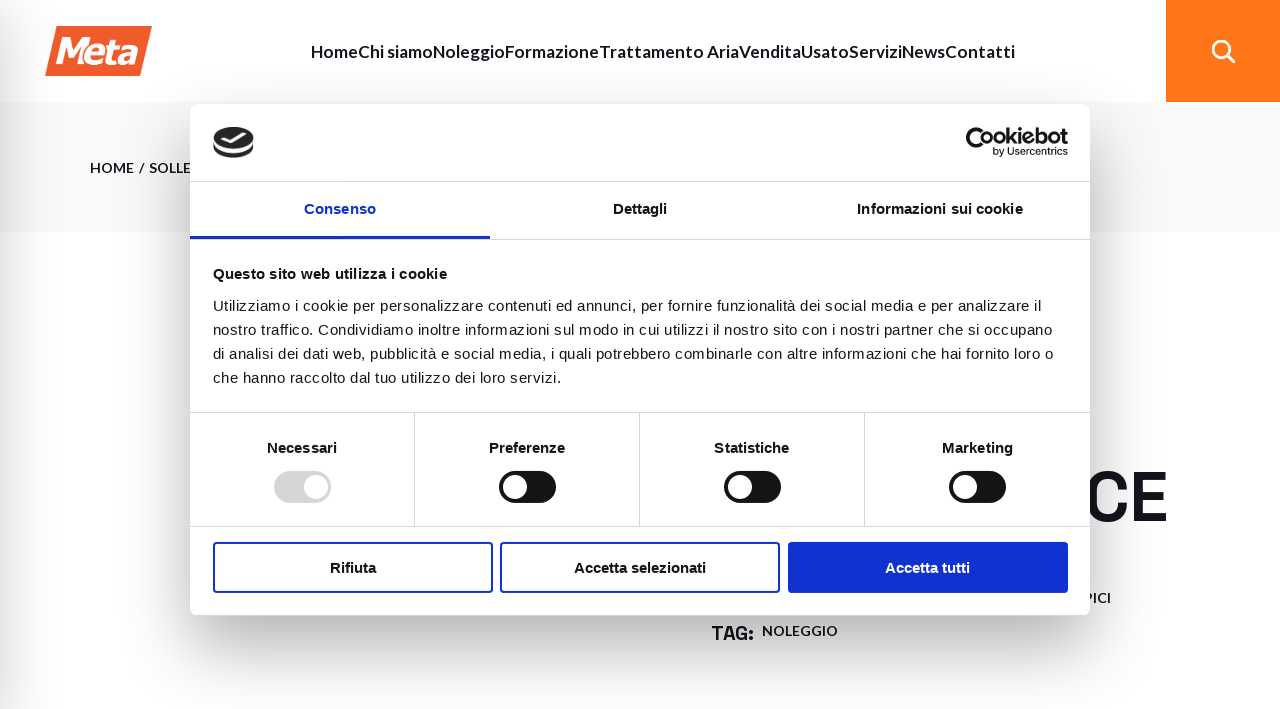

--- FILE ---
content_type: text/html; charset=UTF-8
request_url: https://www.metapavia.com/shop/benna-miscelatrice/
body_size: 81912
content:
<!DOCTYPE html>
<html lang="it-IT">
<head>
	<meta charset="UTF-8">
	<meta name="viewport" content="width=device-width, initial-scale=1, user-scalable=yes">

	<script type="text/javascript" data-cookieconsent="ignore">
	window.dataLayer = window.dataLayer || [];

	function gtag() {
		dataLayer.push(arguments);
	}

	gtag("consent", "default", {
		ad_personalization: "denied",
		ad_storage: "denied",
		ad_user_data: "denied",
		analytics_storage: "denied",
		functionality_storage: "denied",
		personalization_storage: "denied",
		security_storage: "granted",
		wait_for_update: 500,
	});
	gtag("set", "ads_data_redaction", true);
	gtag("set", "url_passthrough", true);
</script>
<script type="text/javascript" data-cookieconsent="ignore">
		(function (w, d, s, l, i) {
		w[l] = w[l] || [];
		w[l].push({'gtm.start': new Date().getTime(), event: 'gtm.js'});
		var f = d.getElementsByTagName(s)[0], j = d.createElement(s), dl = l !== 'dataLayer' ? '&l=' + l : '';
		j.async = true;
		j.src = 'https://www.googletagmanager.com/gtm.js?id=' + i + dl;
		f.parentNode.insertBefore(j, f);
	})(
		window,
		document,
		'script',
		'dataLayer',
		''
	);
</script>
<script type="text/javascript"
		id="Cookiebot"
		src="https://consent.cookiebot.com/uc.js"
		data-implementation="wp"
		data-cbid="bb933eb1-093a-474f-902b-4bbada2d7396"
						data-culture="IT"
				data-blockingmode="auto"
	></script>
<meta name='robots' content='index, follow, max-image-preview:large, max-snippet:-1, max-video-preview:-1' />

	<!-- This site is optimized with the Yoast SEO plugin v23.9 - https://yoast.com/wordpress/plugins/seo/ -->
	<title>BENNA MISCELATRICE - Meta Pavia</title>
	<link rel="canonical" href="https://www.metapavia.com/shop/benna-miscelatrice/" />
	<meta property="og:locale" content="it_IT" />
	<meta property="og:type" content="article" />
	<meta property="og:title" content="BENNA MISCELATRICE - Meta Pavia" />
	<meta property="og:description" content="Accessori per sollevatori telescopici frontali e rotativi." />
	<meta property="og:url" content="https://www.metapavia.com/shop/benna-miscelatrice/" />
	<meta property="og:site_name" content="Meta Pavia" />
	<meta property="article:publisher" content="https://www.facebook.com/www.metapavia.com1977" />
	<meta property="article:modified_time" content="2023-08-24T15:39:34+00:00" />
	<meta property="og:image" content="https://www.metapavia.com/wp-content/uploads/2023/08/BENNA-MISCELATRICE.jpg" />
	<meta property="og:image:width" content="670" />
	<meta property="og:image:height" content="670" />
	<meta property="og:image:type" content="image/jpeg" />
	<meta name="twitter:card" content="summary_large_image" />
	<script type="application/ld+json" class="yoast-schema-graph">{"@context":"https://schema.org","@graph":[{"@type":"WebPage","@id":"https://www.metapavia.com/shop/benna-miscelatrice/","url":"https://www.metapavia.com/shop/benna-miscelatrice/","name":"BENNA MISCELATRICE - Meta Pavia","isPartOf":{"@id":"https://www.metapavia.com/#website"},"primaryImageOfPage":{"@id":"https://www.metapavia.com/shop/benna-miscelatrice/#primaryimage"},"image":{"@id":"https://www.metapavia.com/shop/benna-miscelatrice/#primaryimage"},"thumbnailUrl":"https://www.metapavia.com/wp-content/uploads/2023/08/BENNA-MISCELATRICE.jpg","datePublished":"2023-08-24T15:39:12+00:00","dateModified":"2023-08-24T15:39:34+00:00","breadcrumb":{"@id":"https://www.metapavia.com/shop/benna-miscelatrice/#breadcrumb"},"inLanguage":"it-IT","potentialAction":[{"@type":"ReadAction","target":["https://www.metapavia.com/shop/benna-miscelatrice/"]}]},{"@type":"ImageObject","inLanguage":"it-IT","@id":"https://www.metapavia.com/shop/benna-miscelatrice/#primaryimage","url":"https://www.metapavia.com/wp-content/uploads/2023/08/BENNA-MISCELATRICE.jpg","contentUrl":"https://www.metapavia.com/wp-content/uploads/2023/08/BENNA-MISCELATRICE.jpg","width":670,"height":670},{"@type":"BreadcrumbList","@id":"https://www.metapavia.com/shop/benna-miscelatrice/#breadcrumb","itemListElement":[{"@type":"ListItem","position":1,"name":"Home","item":"https://www.metapavia.com/"},{"@type":"ListItem","position":2,"name":"Shop","item":"https://www.metapavia.com/?page_id=9"},{"@type":"ListItem","position":3,"name":"BENNA MISCELATRICE"}]},{"@type":"WebSite","@id":"https://www.metapavia.com/#website","url":"https://www.metapavia.com/","name":"Meta Pavia","description":"","publisher":{"@id":"https://www.metapavia.com/#organization"},"potentialAction":[{"@type":"SearchAction","target":{"@type":"EntryPoint","urlTemplate":"https://www.metapavia.com/?s={search_term_string}"},"query-input":{"@type":"PropertyValueSpecification","valueRequired":true,"valueName":"search_term_string"}}],"inLanguage":"it-IT"},{"@type":"Organization","@id":"https://www.metapavia.com/#organization","name":"Meta Pavia","url":"https://www.metapavia.com/","logo":{"@type":"ImageObject","inLanguage":"it-IT","@id":"https://www.metapavia.com/#/schema/logo/image/","url":"https://www.metapavia.com/wp-content/uploads/2025/03/cropped-logo-meta-arancio-1.png","contentUrl":"https://www.metapavia.com/wp-content/uploads/2025/03/cropped-logo-meta-arancio-1.png","width":1065,"height":497,"caption":"Meta Pavia"},"image":{"@id":"https://www.metapavia.com/#/schema/logo/image/"},"sameAs":["https://www.facebook.com/www.metapavia.com1977","https://www.linkedin.com/company/24717653/","https://www.instagram.com/meta_srl/","https://www.youtube.com/@metasrl2706"]}]}</script>
	<!-- / Yoast SEO plugin. -->


<link rel='dns-prefetch' href='//www.googletagmanager.com' />
<link rel='dns-prefetch' href='//static.addtoany.com' />
<link rel='dns-prefetch' href='//fonts.googleapis.com' />
<link rel="alternate" type="application/rss+xml" title="Meta Pavia &raquo; Feed" href="https://www.metapavia.com/feed/" />
<link rel="alternate" type="application/rss+xml" title="Meta Pavia &raquo; Feed dei commenti" href="https://www.metapavia.com/comments/feed/" />
<link rel="alternate" title="oEmbed (JSON)" type="application/json+oembed" href="https://www.metapavia.com/wp-json/oembed/1.0/embed?url=https%3A%2F%2Fwww.metapavia.com%2Fshop%2Fbenna-miscelatrice%2F" />
<link rel="alternate" title="oEmbed (XML)" type="text/xml+oembed" href="https://www.metapavia.com/wp-json/oembed/1.0/embed?url=https%3A%2F%2Fwww.metapavia.com%2Fshop%2Fbenna-miscelatrice%2F&#038;format=xml" />
<style id='wp-img-auto-sizes-contain-inline-css' type='text/css'>
img:is([sizes=auto i],[sizes^="auto," i]){contain-intrinsic-size:3000px 1500px}
/*# sourceURL=wp-img-auto-sizes-contain-inline-css */
</style>
<link rel='stylesheet' id='animate-css' href='https://www.metapavia.com/wp-content/plugins/qi-blocks/assets/css/plugins/animate/animate.min.css?ver=4.1.1' type='text/css' media='all' />
<link rel='stylesheet' id='dripicons-css' href='https://www.metapavia.com/wp-content/plugins/manufaktursolutions-core/inc/icons/dripicons/assets/css/dripicons.min.css?ver=6.9' type='text/css' media='all' />
<link rel='stylesheet' id='elegant-icons-css' href='https://www.metapavia.com/wp-content/plugins/manufaktursolutions-core/inc/icons/elegant-icons/assets/css/elegant-icons.min.css?ver=6.9' type='text/css' media='all' />
<link rel='stylesheet' id='font-awesome-css' href='https://www.metapavia.com/wp-content/plugins/manufaktursolutions-core/inc/icons/font-awesome/assets/css/all.min.css?ver=6.9' type='text/css' media='all' />
<link rel='stylesheet' id='fontkiko-css' href='https://www.metapavia.com/wp-content/plugins/manufaktursolutions-core/inc/icons/fontkiko/assets/css/kiko-all.min.css?ver=6.9' type='text/css' media='all' />
<link rel='stylesheet' id='ionicons-css' href='https://www.metapavia.com/wp-content/plugins/manufaktursolutions-core/inc/icons/ionicons/assets/css/ionicons.min.css?ver=6.9' type='text/css' media='all' />
<link rel='stylesheet' id='linea-icons-css' href='https://www.metapavia.com/wp-content/plugins/manufaktursolutions-core/inc/icons/linea-icons/assets/css/linea-icons.min.css?ver=6.9' type='text/css' media='all' />
<link rel='stylesheet' id='linear-icons-css' href='https://www.metapavia.com/wp-content/plugins/manufaktursolutions-core/inc/icons/linear-icons/assets/css/linear-icons.min.css?ver=6.9' type='text/css' media='all' />
<link rel='stylesheet' id='material-icons-css' href='https://fonts.googleapis.com/icon?family=Material+Icons&#038;ver=6.9' type='text/css' media='all' />
<link rel='stylesheet' id='simple-line-icons-css' href='https://www.metapavia.com/wp-content/plugins/manufaktursolutions-core/inc/icons/simple-line-icons/assets/css/simple-line-icons.min.css?ver=6.9' type='text/css' media='all' />
<style id='wp-emoji-styles-inline-css' type='text/css'>

	img.wp-smiley, img.emoji {
		display: inline !important;
		border: none !important;
		box-shadow: none !important;
		height: 1em !important;
		width: 1em !important;
		margin: 0 0.07em !important;
		vertical-align: -0.1em !important;
		background: none !important;
		padding: 0 !important;
	}
/*# sourceURL=wp-emoji-styles-inline-css */
</style>
<style id='wp-block-library-inline-css' type='text/css'>
:root{--wp-block-synced-color:#7a00df;--wp-block-synced-color--rgb:122,0,223;--wp-bound-block-color:var(--wp-block-synced-color);--wp-editor-canvas-background:#ddd;--wp-admin-theme-color:#007cba;--wp-admin-theme-color--rgb:0,124,186;--wp-admin-theme-color-darker-10:#006ba1;--wp-admin-theme-color-darker-10--rgb:0,107,160.5;--wp-admin-theme-color-darker-20:#005a87;--wp-admin-theme-color-darker-20--rgb:0,90,135;--wp-admin-border-width-focus:2px}@media (min-resolution:192dpi){:root{--wp-admin-border-width-focus:1.5px}}.wp-element-button{cursor:pointer}:root .has-very-light-gray-background-color{background-color:#eee}:root .has-very-dark-gray-background-color{background-color:#313131}:root .has-very-light-gray-color{color:#eee}:root .has-very-dark-gray-color{color:#313131}:root .has-vivid-green-cyan-to-vivid-cyan-blue-gradient-background{background:linear-gradient(135deg,#00d084,#0693e3)}:root .has-purple-crush-gradient-background{background:linear-gradient(135deg,#34e2e4,#4721fb 50%,#ab1dfe)}:root .has-hazy-dawn-gradient-background{background:linear-gradient(135deg,#faaca8,#dad0ec)}:root .has-subdued-olive-gradient-background{background:linear-gradient(135deg,#fafae1,#67a671)}:root .has-atomic-cream-gradient-background{background:linear-gradient(135deg,#fdd79a,#004a59)}:root .has-nightshade-gradient-background{background:linear-gradient(135deg,#330968,#31cdcf)}:root .has-midnight-gradient-background{background:linear-gradient(135deg,#020381,#2874fc)}:root{--wp--preset--font-size--normal:16px;--wp--preset--font-size--huge:42px}.has-regular-font-size{font-size:1em}.has-larger-font-size{font-size:2.625em}.has-normal-font-size{font-size:var(--wp--preset--font-size--normal)}.has-huge-font-size{font-size:var(--wp--preset--font-size--huge)}.has-text-align-center{text-align:center}.has-text-align-left{text-align:left}.has-text-align-right{text-align:right}.has-fit-text{white-space:nowrap!important}#end-resizable-editor-section{display:none}.aligncenter{clear:both}.items-justified-left{justify-content:flex-start}.items-justified-center{justify-content:center}.items-justified-right{justify-content:flex-end}.items-justified-space-between{justify-content:space-between}.screen-reader-text{border:0;clip-path:inset(50%);height:1px;margin:-1px;overflow:hidden;padding:0;position:absolute;width:1px;word-wrap:normal!important}.screen-reader-text:focus{background-color:#ddd;clip-path:none;color:#444;display:block;font-size:1em;height:auto;left:5px;line-height:normal;padding:15px 23px 14px;text-decoration:none;top:5px;width:auto;z-index:100000}html :where(.has-border-color){border-style:solid}html :where([style*=border-top-color]){border-top-style:solid}html :where([style*=border-right-color]){border-right-style:solid}html :where([style*=border-bottom-color]){border-bottom-style:solid}html :where([style*=border-left-color]){border-left-style:solid}html :where([style*=border-width]){border-style:solid}html :where([style*=border-top-width]){border-top-style:solid}html :where([style*=border-right-width]){border-right-style:solid}html :where([style*=border-bottom-width]){border-bottom-style:solid}html :where([style*=border-left-width]){border-left-style:solid}html :where(img[class*=wp-image-]){height:auto;max-width:100%}:where(figure){margin:0 0 1em}html :where(.is-position-sticky){--wp-admin--admin-bar--position-offset:var(--wp-admin--admin-bar--height,0px)}@media screen and (max-width:600px){html :where(.is-position-sticky){--wp-admin--admin-bar--position-offset:0px}}

/*# sourceURL=wp-block-library-inline-css */
</style><style id='wp-block-paragraph-inline-css' type='text/css'>
.is-small-text{font-size:.875em}.is-regular-text{font-size:1em}.is-large-text{font-size:2.25em}.is-larger-text{font-size:3em}.has-drop-cap:not(:focus):first-letter{float:left;font-size:8.4em;font-style:normal;font-weight:100;line-height:.68;margin:.05em .1em 0 0;text-transform:uppercase}body.rtl .has-drop-cap:not(:focus):first-letter{float:none;margin-left:.1em}p.has-drop-cap.has-background{overflow:hidden}:root :where(p.has-background){padding:1.25em 2.375em}:where(p.has-text-color:not(.has-link-color)) a{color:inherit}p.has-text-align-left[style*="writing-mode:vertical-lr"],p.has-text-align-right[style*="writing-mode:vertical-rl"]{rotate:180deg}
/*# sourceURL=https://www.metapavia.com/wp-includes/blocks/paragraph/style.min.css */
</style>
<link rel='stylesheet' id='wc-blocks-style-css' href='https://www.metapavia.com/wp-content/plugins/woocommerce/assets/client/blocks/wc-blocks.css?ver=wc-9.4.1' type='text/css' media='all' />
<style id='global-styles-inline-css' type='text/css'>
:root{--wp--preset--aspect-ratio--square: 1;--wp--preset--aspect-ratio--4-3: 4/3;--wp--preset--aspect-ratio--3-4: 3/4;--wp--preset--aspect-ratio--3-2: 3/2;--wp--preset--aspect-ratio--2-3: 2/3;--wp--preset--aspect-ratio--16-9: 16/9;--wp--preset--aspect-ratio--9-16: 9/16;--wp--preset--color--black: #000000;--wp--preset--color--cyan-bluish-gray: #abb8c3;--wp--preset--color--white: #ffffff;--wp--preset--color--pale-pink: #f78da7;--wp--preset--color--vivid-red: #cf2e2e;--wp--preset--color--luminous-vivid-orange: #ff6900;--wp--preset--color--luminous-vivid-amber: #fcb900;--wp--preset--color--light-green-cyan: #7bdcb5;--wp--preset--color--vivid-green-cyan: #00d084;--wp--preset--color--pale-cyan-blue: #8ed1fc;--wp--preset--color--vivid-cyan-blue: #0693e3;--wp--preset--color--vivid-purple: #9b51e0;--wp--preset--gradient--vivid-cyan-blue-to-vivid-purple: linear-gradient(135deg,rgb(6,147,227) 0%,rgb(155,81,224) 100%);--wp--preset--gradient--light-green-cyan-to-vivid-green-cyan: linear-gradient(135deg,rgb(122,220,180) 0%,rgb(0,208,130) 100%);--wp--preset--gradient--luminous-vivid-amber-to-luminous-vivid-orange: linear-gradient(135deg,rgb(252,185,0) 0%,rgb(255,105,0) 100%);--wp--preset--gradient--luminous-vivid-orange-to-vivid-red: linear-gradient(135deg,rgb(255,105,0) 0%,rgb(207,46,46) 100%);--wp--preset--gradient--very-light-gray-to-cyan-bluish-gray: linear-gradient(135deg,rgb(238,238,238) 0%,rgb(169,184,195) 100%);--wp--preset--gradient--cool-to-warm-spectrum: linear-gradient(135deg,rgb(74,234,220) 0%,rgb(151,120,209) 20%,rgb(207,42,186) 40%,rgb(238,44,130) 60%,rgb(251,105,98) 80%,rgb(254,248,76) 100%);--wp--preset--gradient--blush-light-purple: linear-gradient(135deg,rgb(255,206,236) 0%,rgb(152,150,240) 100%);--wp--preset--gradient--blush-bordeaux: linear-gradient(135deg,rgb(254,205,165) 0%,rgb(254,45,45) 50%,rgb(107,0,62) 100%);--wp--preset--gradient--luminous-dusk: linear-gradient(135deg,rgb(255,203,112) 0%,rgb(199,81,192) 50%,rgb(65,88,208) 100%);--wp--preset--gradient--pale-ocean: linear-gradient(135deg,rgb(255,245,203) 0%,rgb(182,227,212) 50%,rgb(51,167,181) 100%);--wp--preset--gradient--electric-grass: linear-gradient(135deg,rgb(202,248,128) 0%,rgb(113,206,126) 100%);--wp--preset--gradient--midnight: linear-gradient(135deg,rgb(2,3,129) 0%,rgb(40,116,252) 100%);--wp--preset--font-size--small: 13px;--wp--preset--font-size--medium: 20px;--wp--preset--font-size--large: 36px;--wp--preset--font-size--x-large: 42px;--wp--preset--font-family--inter: "Inter", sans-serif;--wp--preset--font-family--cardo: Cardo;--wp--preset--spacing--20: 0.44rem;--wp--preset--spacing--30: 0.67rem;--wp--preset--spacing--40: 1rem;--wp--preset--spacing--50: 1.5rem;--wp--preset--spacing--60: 2.25rem;--wp--preset--spacing--70: 3.38rem;--wp--preset--spacing--80: 5.06rem;--wp--preset--shadow--natural: 6px 6px 9px rgba(0, 0, 0, 0.2);--wp--preset--shadow--deep: 12px 12px 50px rgba(0, 0, 0, 0.4);--wp--preset--shadow--sharp: 6px 6px 0px rgba(0, 0, 0, 0.2);--wp--preset--shadow--outlined: 6px 6px 0px -3px rgb(255, 255, 255), 6px 6px rgb(0, 0, 0);--wp--preset--shadow--crisp: 6px 6px 0px rgb(0, 0, 0);}:where(.is-layout-flex){gap: 0.5em;}:where(.is-layout-grid){gap: 0.5em;}body .is-layout-flex{display: flex;}.is-layout-flex{flex-wrap: wrap;align-items: center;}.is-layout-flex > :is(*, div){margin: 0;}body .is-layout-grid{display: grid;}.is-layout-grid > :is(*, div){margin: 0;}:where(.wp-block-columns.is-layout-flex){gap: 2em;}:where(.wp-block-columns.is-layout-grid){gap: 2em;}:where(.wp-block-post-template.is-layout-flex){gap: 1.25em;}:where(.wp-block-post-template.is-layout-grid){gap: 1.25em;}.has-black-color{color: var(--wp--preset--color--black) !important;}.has-cyan-bluish-gray-color{color: var(--wp--preset--color--cyan-bluish-gray) !important;}.has-white-color{color: var(--wp--preset--color--white) !important;}.has-pale-pink-color{color: var(--wp--preset--color--pale-pink) !important;}.has-vivid-red-color{color: var(--wp--preset--color--vivid-red) !important;}.has-luminous-vivid-orange-color{color: var(--wp--preset--color--luminous-vivid-orange) !important;}.has-luminous-vivid-amber-color{color: var(--wp--preset--color--luminous-vivid-amber) !important;}.has-light-green-cyan-color{color: var(--wp--preset--color--light-green-cyan) !important;}.has-vivid-green-cyan-color{color: var(--wp--preset--color--vivid-green-cyan) !important;}.has-pale-cyan-blue-color{color: var(--wp--preset--color--pale-cyan-blue) !important;}.has-vivid-cyan-blue-color{color: var(--wp--preset--color--vivid-cyan-blue) !important;}.has-vivid-purple-color{color: var(--wp--preset--color--vivid-purple) !important;}.has-black-background-color{background-color: var(--wp--preset--color--black) !important;}.has-cyan-bluish-gray-background-color{background-color: var(--wp--preset--color--cyan-bluish-gray) !important;}.has-white-background-color{background-color: var(--wp--preset--color--white) !important;}.has-pale-pink-background-color{background-color: var(--wp--preset--color--pale-pink) !important;}.has-vivid-red-background-color{background-color: var(--wp--preset--color--vivid-red) !important;}.has-luminous-vivid-orange-background-color{background-color: var(--wp--preset--color--luminous-vivid-orange) !important;}.has-luminous-vivid-amber-background-color{background-color: var(--wp--preset--color--luminous-vivid-amber) !important;}.has-light-green-cyan-background-color{background-color: var(--wp--preset--color--light-green-cyan) !important;}.has-vivid-green-cyan-background-color{background-color: var(--wp--preset--color--vivid-green-cyan) !important;}.has-pale-cyan-blue-background-color{background-color: var(--wp--preset--color--pale-cyan-blue) !important;}.has-vivid-cyan-blue-background-color{background-color: var(--wp--preset--color--vivid-cyan-blue) !important;}.has-vivid-purple-background-color{background-color: var(--wp--preset--color--vivid-purple) !important;}.has-black-border-color{border-color: var(--wp--preset--color--black) !important;}.has-cyan-bluish-gray-border-color{border-color: var(--wp--preset--color--cyan-bluish-gray) !important;}.has-white-border-color{border-color: var(--wp--preset--color--white) !important;}.has-pale-pink-border-color{border-color: var(--wp--preset--color--pale-pink) !important;}.has-vivid-red-border-color{border-color: var(--wp--preset--color--vivid-red) !important;}.has-luminous-vivid-orange-border-color{border-color: var(--wp--preset--color--luminous-vivid-orange) !important;}.has-luminous-vivid-amber-border-color{border-color: var(--wp--preset--color--luminous-vivid-amber) !important;}.has-light-green-cyan-border-color{border-color: var(--wp--preset--color--light-green-cyan) !important;}.has-vivid-green-cyan-border-color{border-color: var(--wp--preset--color--vivid-green-cyan) !important;}.has-pale-cyan-blue-border-color{border-color: var(--wp--preset--color--pale-cyan-blue) !important;}.has-vivid-cyan-blue-border-color{border-color: var(--wp--preset--color--vivid-cyan-blue) !important;}.has-vivid-purple-border-color{border-color: var(--wp--preset--color--vivid-purple) !important;}.has-vivid-cyan-blue-to-vivid-purple-gradient-background{background: var(--wp--preset--gradient--vivid-cyan-blue-to-vivid-purple) !important;}.has-light-green-cyan-to-vivid-green-cyan-gradient-background{background: var(--wp--preset--gradient--light-green-cyan-to-vivid-green-cyan) !important;}.has-luminous-vivid-amber-to-luminous-vivid-orange-gradient-background{background: var(--wp--preset--gradient--luminous-vivid-amber-to-luminous-vivid-orange) !important;}.has-luminous-vivid-orange-to-vivid-red-gradient-background{background: var(--wp--preset--gradient--luminous-vivid-orange-to-vivid-red) !important;}.has-very-light-gray-to-cyan-bluish-gray-gradient-background{background: var(--wp--preset--gradient--very-light-gray-to-cyan-bluish-gray) !important;}.has-cool-to-warm-spectrum-gradient-background{background: var(--wp--preset--gradient--cool-to-warm-spectrum) !important;}.has-blush-light-purple-gradient-background{background: var(--wp--preset--gradient--blush-light-purple) !important;}.has-blush-bordeaux-gradient-background{background: var(--wp--preset--gradient--blush-bordeaux) !important;}.has-luminous-dusk-gradient-background{background: var(--wp--preset--gradient--luminous-dusk) !important;}.has-pale-ocean-gradient-background{background: var(--wp--preset--gradient--pale-ocean) !important;}.has-electric-grass-gradient-background{background: var(--wp--preset--gradient--electric-grass) !important;}.has-midnight-gradient-background{background: var(--wp--preset--gradient--midnight) !important;}.has-small-font-size{font-size: var(--wp--preset--font-size--small) !important;}.has-medium-font-size{font-size: var(--wp--preset--font-size--medium) !important;}.has-large-font-size{font-size: var(--wp--preset--font-size--large) !important;}.has-x-large-font-size{font-size: var(--wp--preset--font-size--x-large) !important;}
/*# sourceURL=global-styles-inline-css */
</style>

<style id='classic-theme-styles-inline-css' type='text/css'>
/*! This file is auto-generated */
.wp-block-button__link{color:#fff;background-color:#32373c;border-radius:9999px;box-shadow:none;text-decoration:none;padding:calc(.667em + 2px) calc(1.333em + 2px);font-size:1.125em}.wp-block-file__button{background:#32373c;color:#fff;text-decoration:none}
/*# sourceURL=/wp-includes/css/classic-themes.min.css */
</style>
<link rel='stylesheet' id='accessibility-onetap-css' href='https://www.metapavia.com/wp-content/plugins/accessibility-onetap/assets/css/accessibility-onetap-front-end.min.css?ver=2.5.1' type='text/css' media='all' />
<style id='accessibility-onetap-inline-css' type='text/css'>

		.onetap-container-toggle .onetap-toggle svg,
		nav.onetap-accessibility.onetap-plugin-onetap .onetap-container .onetap-accessibility-settings header.onetap-header-top .onetap-site-container .onetap-site-info .onetap-image svg,
		nav.onetap-accessibility.onetap-plugin-onetap .onetap-container .onetap-accessibility-settings .onetap-features-container .onetap-features .onetap-box-feature.onetap-active .onetap-icon .onetap-icon-animation svg,
		nav.onetap-accessibility.onetap-plugin-onetap .onetap-container .onetap-accessibility-settings .onetap-features-container .onetap-features .onetap-box-feature.onetap-lv1 .onetap-icon .onetap-icon-animation svg, nav.onetap-accessibility.onetap-plugin-onetap .onetap-container .onetap-accessibility-settings .onetap-features-container .onetap-features .onetap-box-feature.onetap-lv2 .onetap-icon .onetap-icon-animation svg, nav.onetap-accessibility.onetap-plugin-onetap .onetap-container .onetap-accessibility-settings .onetap-features-container .onetap-features .onetap-box-feature.onetap-lv3 .onetap-icon .onetap-icon-animation svg {
			fill: #e04f16 !important;
		}
		nav.onetap-accessibility.onetap-plugin-onetap .onetap-container .onetap-accessibility-settings header.onetap-header-top::before,
		nav.onetap-accessibility.onetap-plugin-onetap .onetap-container .onetap-accessibility-settings .onetap-reset-settings button,
		nav.onetap-accessibility.onetap-plugin-onetap .onetap-container .onetap-accessibility-settings .onetap-features-container .onetap-features .onetap-box-feature.onetap-lv1 .onetap-title p.onetap-option-levels span.onetap-level.onetap-level1,
		nav.onetap-accessibility.onetap-plugin-onetap .onetap-container .onetap-accessibility-settings header.onetap-header-top::before, nav.onetap-accessibility.onetap-plugin-onetap .onetap-container .onetap-accessibility-settings .onetap-reset-settings button, nav.onetap-accessibility.onetap-plugin-onetap .onetap-container .onetap-accessibility-settings .onetap-features-container .onetap-features .onetap-box-feature.onetap-lv2 .onetap-title p.onetap-option-levels span.onetap-level.onetap-level1, nav.onetap-accessibility.onetap-plugin-onetap .onetap-container .onetap-accessibility-settings .onetap-features-container .onetap-features .onetap-box-feature.onetap-lv2 .onetap-title p.onetap-option-levels span.onetap-level.onetap-level2,
		nav.onetap-accessibility.onetap-plugin-onetap .onetap-container .onetap-accessibility-settings .onetap-features-container .onetap-features .onetap-box-feature.onetap-lv3 .onetap-title p.onetap-option-levels span.onetap-level.onetap-level1, nav.onetap-accessibility.onetap-plugin-onetap .onetap-container .onetap-accessibility-settings .onetap-features-container .onetap-features .onetap-box-feature.onetap-lv3 .onetap-title p.onetap-option-levels span.onetap-level.onetap-level2, nav.onetap-accessibility.onetap-plugin-onetap .onetap-container .onetap-accessibility-settings .onetap-features-container .onetap-features .onetap-box-feature.onetap-lv3 .onetap-title p.onetap-option-levels span.onetap-level.onetap-level3,
		.onetap-container-toggle .onetap-toggle img,
		nav.onetap-accessibility.onetap-plugin-onetap .onetap-container .onetap-accessibility-settings header.onetap-header-top .onetap-site-container .onetap-site-info .onetap-title span,
		nav.onetap-accessibility.onetap-plugin-onetap .onetap-container .onetap-accessibility-settings header.onetap-header-top .onetap-site-container .onetap-site-info .onetap-information,
		nav.onetap-accessibility.onetap-plugin-onetap .onetap-container .toolbar-hide-duration .box-hide-duration .box-btn-action button.hide-toolbar {
			background: #e04f16 !important;
		}
		nav.onetap-accessibility.onetap-plugin-onetap .onetap-container .toolbar-hide-duration .box-hide-duration form label input {
			accent-color: #e04f16 !important;
		}
		nav.onetap-accessibility.onetap-plugin-onetap .onetap-container .onetap-accessibility-settings .onetap-reset-settings button {
			border-color: #e04f16 !important;
		}
		.onetap-container-toggle .onetap-toggle img.design-border1 {
			box-shadow: 0 0 0 4px #e04f16;
		}	
		nav.onetap-accessibility.onetap-plugin-onetap .onetap-container .onetap-accessibility-settings .onetap-features-container .onetap-features .onetap-box-feature:hover {
			border-color: #e04f16 !important;
			box-shadow: 0 0 0 1px #e04f16 !important;
		}
		nav.onetap-accessibility.onetap-plugin-onetap .onetap-container .onetap-accessibility-settings .onetap-features-container .onetap-features .onetap-box-feature:focus {
			border-width: 2px !important;
			outline: none !important;
		}
		nav.onetap-accessibility.onetap-plugin-onetap .onetap-container .onetap-accessibility-settings .onetap-features-container .onetap-features .onetap-box-feature.onetap-active,
		nav.onetap-accessibility.onetap-plugin-onetap .onetap-container .onetap-accessibility-settings .onetap-features-container .onetap-features .onetap-box-feature.onetap-lv1,
		nav.onetap-accessibility.onetap-plugin-onetap .onetap-container .onetap-accessibility-settings .onetap-features-container .onetap-features .onetap-box-feature.onetap-lv2,
		nav.onetap-accessibility.onetap-plugin-onetap .onetap-container .onetap-accessibility-settings .onetap-features-container .onetap-features .onetap-box-feature.onetap-lv3 {
			border: 2px solid #e04f16 !important;
		}
		nav.onetap-accessibility.onetap-plugin-onetap .onetap-container .onetap-accessibility-settings .onetap-features-container .onetap-features .onetap-box-feature:hover .onetap-title span,
		nav.onetap-accessibility.onetap-plugin-onetap .onetap-container .onetap-accessibility-settings .onetap-features-container .onetap-features .onetap-box-feature.onetap-active .onetap-title span,
		nav.onetap-accessibility.onetap-plugin-onetap .onetap-container .onetap-accessibility-settings .onetap-features-container .onetap-features .onetap-box-feature.onetap-lv1 .onetap-title span, nav.onetap-accessibility.onetap-plugin-onetap .onetap-container .onetap-accessibility-settings .onetap-features-container .onetap-features .onetap-box-feature.onetap-lv2 .onetap-title span, nav.onetap-accessibility.onetap-plugin-onetap .onetap-container .onetap-accessibility-settings .onetap-features-container .onetap-features .onetap-box-feature.onetap-lv3 .onetap-title span {
			color: #e04f16 !important;
		}
		nav.onetap-accessibility.onetap-plugin-onetap .onetap-container .onetap-accessibility-settings .onetap-features-container .onetap-features .onetap-box-feature:focus {
			border-color: #e04f16 !important;
		}
		
			@media only screen and (max-width: 576px) {
				.onetap-container-toggle .onetap-toggle {
					left: 0 !important;
					margin-left: 15px !important;					
					bottom: 0 !important;
					margin-bottom: 15px !important;
				}
				nav.onetap-accessibility.onetap-plugin-onetap {
					left: -580px !important;
				}
				nav.onetap-accessibility.onetap-plugin-onetap.onetap-toggle-open {
					left: 0 !important;
				}			
				nav.onetap-accessibility.onetap-plugin-onetap .onetap-container .onetap-accessibility-settings header.onetap-header-top .onetap-close {
					right: 20px !important;
				}			
			}			
			
			@media only screen and (min-width: 576px) and (max-width: 991.98px) {
				.onetap-container-toggle .onetap-toggle {
					left: 0 !important;
					margin-left: 15px !important;					
					bottom: 0 !important;
					margin-bottom: 15px !important;
				}
				nav.onetap-accessibility.onetap-plugin-onetap {
					left: -580px !important;
				}
				nav.onetap-accessibility.onetap-plugin-onetap.onetap-toggle-open {
					left: 0 !important;
				}			
				nav.onetap-accessibility.onetap-plugin-onetap .onetap-container .onetap-accessibility-settings header.onetap-header-top .onetap-close {
					left: calc(530px - 20px) !important;
				}			
			}			
			
			@media only screen and (min-width: 992px) {
				.onetap-container-toggle .onetap-toggle {
					left: 0 !important;
					margin-left: 15px !important;					
					bottom: 0 !important;
					margin-bottom: 15px !important;
				}
				nav.onetap-accessibility.onetap-plugin-onetap {
					left: -580px !important;
				}
				nav.onetap-accessibility.onetap-plugin-onetap.onetap-toggle-open {
					left: 0 !important;
				}			
				nav.onetap-accessibility.onetap-plugin-onetap .onetap-container .onetap-accessibility-settings header.onetap-header-top .onetap-close {
					left: calc(530px - 20px) !important;
				}			
			}			
			
/*# sourceURL=accessibility-onetap-inline-css */
</style>
<link rel='stylesheet' id='accessibility-onetap-eicons-css' href='https://www.metapavia.com/wp-content/plugins/accessibility-onetap/assets/fonts/eicons/css/elementor-icons.min.css?ver=2.5.1' type='text/css' media='all' />
<link rel='stylesheet' id='chaty-front-css-css' href='https://www.metapavia.com/wp-content/plugins/chaty/css/chaty-front.min.css?ver=3.3.11696436827' type='text/css' media='all' />
<link rel='stylesheet' id='contact-form-7-css' href='https://www.metapavia.com/wp-content/plugins/contact-form-7/includes/css/styles.css?ver=6.0' type='text/css' media='all' />
<link rel='stylesheet' id='qi-blocks-grid-css' href='https://www.metapavia.com/wp-content/plugins/qi-blocks/assets/dist/grid.css?ver=1.3.3' type='text/css' media='all' />
<link rel='stylesheet' id='qi-blocks-main-css' href='https://www.metapavia.com/wp-content/plugins/qi-blocks/assets/dist/main.css?ver=1.3.3' type='text/css' media='all' />
<style id='woocommerce-inline-inline-css' type='text/css'>
.woocommerce form .form-row .required { visibility: visible; }
/*# sourceURL=woocommerce-inline-inline-css */
</style>
<link rel='stylesheet' id='qi-addons-for-elementor-grid-style-css' href='https://www.metapavia.com/wp-content/plugins/qi-addons-for-elementor/assets/css/grid.min.css?ver=1.8.1' type='text/css' media='all' />
<link rel='stylesheet' id='qi-addons-for-elementor-helper-parts-style-css' href='https://www.metapavia.com/wp-content/plugins/qi-addons-for-elementor/assets/css/helper-parts.min.css?ver=1.8.1' type='text/css' media='all' />
<link rel='stylesheet' id='qi-addons-for-elementor-style-css' href='https://www.metapavia.com/wp-content/plugins/qi-addons-for-elementor/assets/css/main.min.css?ver=1.8.1' type='text/css' media='all' />
<link rel='stylesheet' id='perfect-scrollbar-css' href='https://www.metapavia.com/wp-content/plugins/manufaktursolutions-core/assets/plugins/perfect-scrollbar/perfect-scrollbar.css?ver=6.9' type='text/css' media='all' />
<link rel='stylesheet' id='swiper-css' href='https://www.metapavia.com/wp-content/plugins/qi-addons-for-elementor/assets/plugins/swiper/8.4.5/swiper.min.css?ver=6.9' type='text/css' media='all' />
<link rel='stylesheet' id='manufaktursolutions-main-css' href='https://www.metapavia.com/wp-content/themes/manufaktursolutions/assets/css/main.min.css?ver=6.9' type='text/css' media='all' />
<link rel='stylesheet' id='manufaktursolutions-core-style-css' href='https://www.metapavia.com/wp-content/plugins/manufaktursolutions-core/assets/css/manufaktursolutions-core.min.css?ver=6.9' type='text/css' media='all' />
<link rel='stylesheet' id='manufaktursolutions-child-style-css' href='https://www.metapavia.com/wp-content/themes/manufaktursolutions-child/style.css?ver=6.9' type='text/css' media='all' />
<link rel='stylesheet' id='manufaktursolutions-google-fonts-css' href='https://fonts.googleapis.com/css?family=Space+Grotesk%3A300%2C400%2C500%2C600%2C700%7CLato%3A300%2C400%2C500%2C600%2C700&#038;subset=latin-ext&#038;display=swap&#038;ver=1.0.0' type='text/css' media='all' />
<link rel='stylesheet' id='magnific-popup-css' href='https://www.metapavia.com/wp-content/plugins/manufaktursolutions-core/assets/plugins/magnific-popup/magnific-popup.css?ver=6.9' type='text/css' media='all' />
<link rel='stylesheet' id='manufaktursolutions-grid-css' href='https://www.metapavia.com/wp-content/themes/manufaktursolutions/assets/css/grid.min.css?ver=6.9' type='text/css' media='all' />
<link rel='stylesheet' id='manufaktursolutions-style-css' href='https://www.metapavia.com/wp-content/themes/manufaktursolutions/style.css?ver=6.9' type='text/css' media='all' />
<style id='manufaktursolutions-style-inline-css' type='text/css'>
#qodef-page-footer-bottom-area-inner { border-top-width: 0px;}#qodef-page-footer { background-image: url(https://www.metapavia.com/wp-content/uploads/2023/06/bkg_sollevatore_tiny.png);}#qodef-fullscreen-area { background-image: url(https://www.metapavia.com/wp-content/uploads/2022/10/fs-mENU-BACKGROUND-1-1.png);}#qodef-page-inner { padding: 145px 0px 104px;}@media only screen and (max-width: 1024px) { #qodef-page-inner { padding: 145px 0px 35px;}}#qodef-top-area { background-color: #15141c;}#qodef-page-header .qodef-header-logo-link { height: 50px;}#qodef-page-mobile-header .qodef-mobile-header-logo-link { height: 40px;}.qodef-page-title { height: 130px;}.qodef-header--standard #qodef-page-header { height: 102px;}.qodef-header--standard #qodef-page-header-inner { padding-left: 45px;padding-right: 45px;}
/*# sourceURL=manufaktursolutions-style-inline-css */
</style>
<link rel='stylesheet' id='addtoany-css' href='https://www.metapavia.com/wp-content/plugins/add-to-any/addtoany.min.css?ver=1.16' type='text/css' media='all' />
<link rel='stylesheet' id='cf7cf-style-css' href='https://www.metapavia.com/wp-content/plugins/cf7-conditional-fields/style.css?ver=2.5.1' type='text/css' media='all' />
<link rel='stylesheet' id='master-addons-main-style-css' href='https://www.metapavia.com/wp-content/plugins/master-addons/assets/css/master-addons-styles.css?ver=6.9' type='text/css' media='all' />
<script type="text/javascript" id="woocommerce-google-analytics-integration-gtag-js-after">
/* <![CDATA[ */
/* Google Analytics for WooCommerce (gtag.js) */
					window.dataLayer = window.dataLayer || [];
					function gtag(){dataLayer.push(arguments);}
					// Set up default consent state.
					for ( const mode of [{"analytics_storage":"denied","ad_storage":"denied","ad_user_data":"denied","ad_personalization":"denied","region":["AT","BE","BG","HR","CY","CZ","DK","EE","FI","FR","DE","GR","HU","IS","IE","IT","LV","LI","LT","LU","MT","NL","NO","PL","PT","RO","SK","SI","ES","SE","GB","CH"]}] || [] ) {
						gtag( "consent", "default", { "wait_for_update": 500, ...mode } );
					}
					gtag("js", new Date());
					gtag("set", "developer_id.dOGY3NW", true);
					gtag("config", "G-YD681LTCYP", {"track_404":true,"allow_google_signals":true,"logged_in":false,"linker":{"domains":[],"allow_incoming":false},"custom_map":{"dimension1":"logged_in"}});
//# sourceURL=woocommerce-google-analytics-integration-gtag-js-after
/* ]]> */
</script>
<script type="text/javascript" id="jquery-core-js-before">
/* <![CDATA[ */
/* < ![CDATA[ */
function jltmaNS(n){for(var e=n.split("."),a=window,i="",r=e.length,t=0;r>t;t++)"window"!=e[t]&&(i=e[t],a[i]=a[i]||{},a=a[i]);return a;}
/* ]]]]><![CDATA[> */
//# sourceURL=jquery-core-js-before
/* ]]> */
</script>
<script type="text/javascript" src="https://www.metapavia.com/wp-includes/js/jquery/jquery.min.js?ver=3.7.1" id="jquery-core-js"></script>
<script type="text/javascript" src="https://www.metapavia.com/wp-includes/js/jquery/jquery-migrate.min.js?ver=3.4.1" id="jquery-migrate-js"></script>
<script type="text/javascript" id="addtoany-core-js-before">
/* <![CDATA[ */
window.a2a_config=window.a2a_config||{};a2a_config.callbacks=[];a2a_config.overlays=[];a2a_config.templates={};a2a_localize = {
	Share: "Condividi",
	Save: "Salva",
	Subscribe: "Abbonati",
	Email: "Email",
	Bookmark: "Segnalibro",
	ShowAll: "espandi",
	ShowLess: "comprimi",
	FindServices: "Trova servizi",
	FindAnyServiceToAddTo: "Trova subito un servizio da aggiungere",
	PoweredBy: "Powered by",
	ShareViaEmail: "Condividi via email",
	SubscribeViaEmail: "Iscriviti via email",
	BookmarkInYourBrowser: "Aggiungi ai segnalibri",
	BookmarkInstructions: "Premi Ctrl+D o \u2318+D per mettere questa pagina nei preferiti",
	AddToYourFavorites: "Aggiungi ai favoriti",
	SendFromWebOrProgram: "Invia da qualsiasi indirizzo email o programma di posta elettronica",
	EmailProgram: "Programma di posta elettronica",
	More: "Di più&#8230;",
	ThanksForSharing: "Grazie per la condivisione!",
	ThanksForFollowing: "Thanks for following!"
};

a2a_config.icon_color="transparent,#000000";

//# sourceURL=addtoany-core-js-before
/* ]]> */
</script>
<script type="text/javascript" defer src="https://static.addtoany.com/menu/page.js" id="addtoany-core-js"></script>
<script type="text/javascript" defer src="https://www.metapavia.com/wp-content/plugins/add-to-any/addtoany.min.js?ver=1.1" id="addtoany-jquery-js"></script>
<script type="text/javascript" src="https://www.metapavia.com/wp-content/plugins/en-spam/en-spam.js?ver=6.9" id="en-spam-js"></script>
<script type="text/javascript" src="https://www.metapavia.com/wp-content/plugins/woocommerce/assets/js/jquery-blockui/jquery.blockUI.min.js?ver=2.7.0-wc.9.4.1" id="jquery-blockui-js" defer="defer" data-wp-strategy="defer"></script>
<script type="text/javascript" id="wc-add-to-cart-js-extra">
/* <![CDATA[ */
var wc_add_to_cart_params = {"ajax_url":"/wp-admin/admin-ajax.php","wc_ajax_url":"/?wc-ajax=%%endpoint%%","i18n_view_cart":"Visualizza carrello","cart_url":"https://www.metapavia.com/?page_id=10","is_cart":"","cart_redirect_after_add":"no"};
//# sourceURL=wc-add-to-cart-js-extra
/* ]]> */
</script>
<script type="text/javascript" src="https://www.metapavia.com/wp-content/plugins/woocommerce/assets/js/frontend/add-to-cart.min.js?ver=9.4.1" id="wc-add-to-cart-js" defer="defer" data-wp-strategy="defer"></script>
<script type="text/javascript" src="https://www.metapavia.com/wp-content/plugins/woocommerce/assets/js/zoom/jquery.zoom.min.js?ver=1.7.21-wc.9.4.1" id="zoom-js" defer="defer" data-wp-strategy="defer"></script>
<script type="text/javascript" id="wc-single-product-js-extra">
/* <![CDATA[ */
var wc_single_product_params = {"i18n_required_rating_text":"Seleziona una valutazione","review_rating_required":"yes","flexslider":{"rtl":false,"animation":"slide","smoothHeight":true,"directionNav":false,"controlNav":"thumbnails","slideshow":false,"animationSpeed":500,"animationLoop":false,"allowOneSlide":false},"zoom_enabled":"1","zoom_options":[],"photoswipe_enabled":"","photoswipe_options":{"shareEl":false,"closeOnScroll":false,"history":false,"hideAnimationDuration":0,"showAnimationDuration":0},"flexslider_enabled":""};
//# sourceURL=wc-single-product-js-extra
/* ]]> */
</script>
<script type="text/javascript" src="https://www.metapavia.com/wp-content/plugins/woocommerce/assets/js/frontend/single-product.min.js?ver=9.4.1" id="wc-single-product-js" defer="defer" data-wp-strategy="defer"></script>
<script type="text/javascript" src="https://www.metapavia.com/wp-content/plugins/woocommerce/assets/js/js-cookie/js.cookie.min.js?ver=2.1.4-wc.9.4.1" id="js-cookie-js" defer="defer" data-wp-strategy="defer"></script>
<script type="text/javascript" id="woocommerce-js-extra">
/* <![CDATA[ */
var woocommerce_params = {"ajax_url":"/wp-admin/admin-ajax.php","wc_ajax_url":"/?wc-ajax=%%endpoint%%"};
//# sourceURL=woocommerce-js-extra
/* ]]> */
</script>
<script type="text/javascript" src="https://www.metapavia.com/wp-content/plugins/woocommerce/assets/js/frontend/woocommerce.min.js?ver=9.4.1" id="woocommerce-js" defer="defer" data-wp-strategy="defer"></script>
<script type="text/javascript" src="https://www.metapavia.com/wp-content/plugins/woocommerce/assets/js/select2/select2.full.min.js?ver=4.0.3-wc.9.4.1" id="select2-js" defer="defer" data-wp-strategy="defer"></script>
<link rel="https://api.w.org/" href="https://www.metapavia.com/wp-json/" /><link rel="alternate" title="JSON" type="application/json" href="https://www.metapavia.com/wp-json/wp/v2/product/9762" /><link rel="EditURI" type="application/rsd+xml" title="RSD" href="https://www.metapavia.com/xmlrpc.php?rsd" />
<meta name="generator" content="WordPress 6.9" />
<meta name="generator" content="WooCommerce 9.4.1" />
<link rel='shortlink' href='https://www.metapavia.com/?p=9762' />
			<link rel="preload" href="https://www.metapavia.com/wp-content/plugins/wordpress-popup/assets/hustle-ui/fonts/hustle-icons-font.woff2" as="font" type="font/woff2" crossorigin>
			<noscript><style>.woocommerce-product-gallery{ opacity: 1 !important; }</style></noscript>
	<meta name="generator" content="Elementor 3.25.8; features: additional_custom_breakpoints, e_optimized_control_loading; settings: css_print_method-external, google_font-enabled, font_display-swap">
			<style>
				.e-con.e-parent:nth-of-type(n+4):not(.e-lazyloaded):not(.e-no-lazyload),
				.e-con.e-parent:nth-of-type(n+4):not(.e-lazyloaded):not(.e-no-lazyload) * {
					background-image: none !important;
				}
				@media screen and (max-height: 1024px) {
					.e-con.e-parent:nth-of-type(n+3):not(.e-lazyloaded):not(.e-no-lazyload),
					.e-con.e-parent:nth-of-type(n+3):not(.e-lazyloaded):not(.e-no-lazyload) * {
						background-image: none !important;
					}
				}
				@media screen and (max-height: 640px) {
					.e-con.e-parent:nth-of-type(n+2):not(.e-lazyloaded):not(.e-no-lazyload),
					.e-con.e-parent:nth-of-type(n+2):not(.e-lazyloaded):not(.e-no-lazyload) * {
						background-image: none !important;
					}
				}
			</style>
			<!-- Meta Pixel Code -->
<script>
!function(f,b,e,v,n,t,s)
{if(f.fbq)return;n=f.fbq=function(){n.callMethod?
n.callMethod.apply(n,arguments):n.queue.push(arguments)};
if(!f._fbq)f._fbq=n;n.push=n;n.loaded=!0;n.version='2.0';
n.queue=[];t=b.createElement(e);t.async=!0;
t.src=v;s=b.getElementsByTagName(e)[0];
s.parentNode.insertBefore(t,s)}(window, document,'script',
'https://connect.facebook.net/en_US/fbevents.js');
fbq('init', '1357313848863558');
fbq('track', 'PageView');
</script>
<noscript><img height="1" width="1" style="display:none"
src="https://www.facebook.com/tr?id=1357313848863558&ev=PageView&noscript=1"
/></noscript>
<!-- End Meta Pixel Code --><script type="text/javascript" defer>
	addEventListener("DOMContentLoaded", (event) => {
		document.querySelectorAll('.wpf_submenu').forEach(submenu => {
			if (submenu.querySelectorAll('li').length == 0) return
			const newBtn = document.createElement('button')
			newBtn.setAttribute('role', 'button')
			newBtn.setAttribute('class', 'show-category')
			newBtn.appendChild(document.createTextNode('⌄'))
			newBtn.addEventListener('click', (e) => {
				e.stopPropagation()
				e.stopImmediatePropagation()
				e.preventDefault()
				submenu.classList.toggle('is-shown')
			})
			submenu.after(newBtn)
		})
	})
</script>
<style>
	.wpf_hierachy li {
		position: relative;
	}
	button.show-category {
		position: absolute;
		top: 0;
		right: 0;
		border: 0;
		margin: 0;
		background-color: #e6e6e6;
		font-size: 15px;
		font-family: 'Space Grotesk', sans-serif;
		font-weight: 700;
		color: #5f5f5f;
		padding: 0 .8em .5em .8em;
		border-radius: 50px;
		cursor: pointer;
	}
	.is-shown + button.show-category {
		transform: rotate(180deg);
	}
	.wpf_hierachy .wpf_submenu {
		display: none;
	}
	.wpf_hierachy .wpf_submenu.is-shown {
		display: block;
	}
</style><!-- Google tag (gtag.js) -->
<script async src="https://www.googletagmanager.com/gtag/js?id=G-PHYCLYLRR5"></script>
<script>
  window.dataLayer = window.dataLayer || [];
  function gtag(){dataLayer.push(arguments);}
  gtag('js', new Date());

  gtag('config', 'G-PHYCLYLRR5');
</script>
<!-- Google tag (gtag.js) -->
<script async src="https://www.googletagmanager.com/gtag/js?id=UA-112949518-1"></script>
<script>
  window.dataLayer = window.dataLayer || [];
  function gtag(){dataLayer.push(arguments);}
  gtag('js', new Date());

  gtag('config', 'UA-112949518-1');
</script><style id="hustle-module-4-0-styles" class="hustle-module-styles hustle-module-styles-4">@media screen and (min-width: 783px) {.hustle-ui:not(.hustle-size--small).module_id_4 .hustle-popup-content {max-width: 800px;max-height: 400px;max-height: 400px;overflow-y: auto;}}@media screen and (min-width: 783px) {.hustle-ui:not(.hustle-size--small).module_id_4 .hustle-popup-content .hustle-layout {max-height: calc(400px - 30px);}} .hustle-ui.module_id_4  {padding-right: 10px;padding-left: 10px;}.hustle-ui.module_id_4  .hustle-popup-content .hustle-info,.hustle-ui.module_id_4  .hustle-popup-content .hustle-optin {padding-top: 10px;padding-bottom: 10px;} .hustle-ui.module_id_4 .hustle-layout .hustle-layout-body {margin: 0px 0px 0px 0px;padding: 0px 0px 0px 0px;border-width: 0px 0px 0px 0px;border-style: solid;border-color: #DADADA;border-radius: 0px 0px 0px 0px;overflow: hidden;background-color: #25282B;-moz-box-shadow: 0px 0px 0px 0px rgba(0,0,0,0);-webkit-box-shadow: 0px 0px 0px 0px rgba(0,0,0,0);box-shadow: 0px 0px 0px 0px rgba(0,0,0,0);background-image: url(https://www.metapavia.com/wp-content/uploads/2023/10/CHI-SIAMO-scaled.jpeg);background-repeat: repeat;background-size: auto;background-position: center center;background-clip: padding-box;} .hustle-ui.module_id_4 .hustle-layout .hustle-layout-content {padding: 0px 0px 0px 0px;border-width: 0px 0px 0px 0px;border-style: solid;border-radius: 0px 0px 0px 0px;border-color: rgba(0,0,0,0);background-color: #333333;-moz-box-shadow: 0px 0px 0px 0px rgba(0,0,0,0);-webkit-box-shadow: 0px 0px 0px 0px rgba(0,0,0,0);box-shadow: 0px 0px 0px 0px rgba(0,0,0,0);}.hustle-ui.module_id_4 .hustle-main-wrapper {position: relative;padding:32px 0 0;}.hustle-ui.module_id_4 .hustle-layout .hustle-image {background-color: rgb(241,90,42);}.hustle-ui.module_id_4 .hustle-layout .hustle-image {height: 150px;overflow: hidden;}@media screen and (min-width: 783px) {.hustle-ui:not(.hustle-size--small).module_id_4 .hustle-layout .hustle-image {max-width: 320px;height: auto;overflow: hidden;flex: 0 0 320px;-ms-flex: 0 0 320px;-webkit-box-flex: 0;}}.hustle-ui.module_id_4 .hustle-layout .hustle-image img {width: 100%;height: 100%;display: block;position: absolute;object-fit: contain;-ms-interpolation-mode: bicubic;}@media all and (-ms-high-contrast: none), (-ms-high-contrast: active) {.hustle-ui.module_id_4 .hustle-layout .hustle-image img {width: auto;max-width: 100%;height: auto;max-height: 100%;}}.hustle-ui.module_id_4 .hustle-layout .hustle-image img {object-position: center center;-o-object-position: center center;}@media all and (-ms-high-contrast: none), (-ms-high-contrast: active) {.hustle-ui.module_id_4 .hustle-layout .hustle-image img {left: 50%;}}@media all and (-ms-high-contrast: none), (-ms-high-contrast: active) {.hustle-ui.module_id_4 .hustle-layout .hustle-image img {transform: translate(-50%,-50%);-ms-transform: translate(-50%,-50%);-webkit-transform: translate(-50%,-50%);}}@media all and (-ms-high-contrast: none), (-ms-high-contrast: active) {.hustle-ui.module_id_4 .hustle-layout .hustle-image img {top: 50%;}}@media all and (-ms-high-contrast: none), (-ms-high-contrast: active) {.hustle-ui.module_id_4 .hustle-layout .hustle-image img {transform: translate(-50%,-50%);-ms-transform: translate(-50%,-50%);-webkit-transform: translate(-50%,-50%);}}  .hustle-ui.module_id_4 .hustle-layout .hustle-content {margin: 0px 0px 0px 0px;padding: 20px 20px 20px 20px;border-width: 0px 0px 0px 0px;border-style: solid;border-radius: 0px 0px 0px 0px;border-color: rgba(0,0,0,0);background-color: rgba(0,0,0,0);-moz-box-shadow: 0px 0px 0px 0px rgba(0,0,0,0);-webkit-box-shadow: 0px 0px 0px 0px rgba(0,0,0,0);box-shadow: 0px 0px 0px 0px rgba(0,0,0,0);}.hustle-ui.module_id_4 .hustle-layout .hustle-content .hustle-content-wrap {padding: 20px 0 20px 0;} .hustle-ui.module_id_4 .hustle-layout .hustle-title {display: block;margin: 0px 0px 0px 0px;padding: 0px 0px 0px 0px;border-width: 0px 0px 0px 0px;border-style: solid;border-color: rgba(0,0,0,0);border-radius: 0px 0px 0px 0px;background-color: rgba(0,0,0,0);box-shadow: 0px 0px 0px 0px rgba(0,0,0,0);-moz-box-shadow: 0px 0px 0px 0px rgba(0,0,0,0);-webkit-box-shadow: 0px 0px 0px 0px rgba(0,0,0,0);color: #ffffff;font: 700 24px/27px "Space Grotesk", sans-serif;font-style: normal;letter-spacing: 0px;text-transform: none;text-decoration: none;text-align: left;} .hustle-ui.module_id_4 .hustle-layout .hustle-subtitle {display: block;margin: 10px 0px 0px 0px;padding: 0px 0px 0px 0px;border-width: 0px 0px 0px 0px;border-style: solid;border-color: rgba(0,0,0,0);border-radius: 0px 0px 0px 0px;background-color: rgba(0,0,0,0);box-shadow: 0px 0px 0px 0px rgba(0,0,0,0);-moz-box-shadow: 0px 0px 0px 0px rgba(0,0,0,0);-webkit-box-shadow: 0px 0px 0px 0px rgba(0,0,0,0);color: #f15a2a;font: 700 20px/18px "Space Grotesk", sans-serif;font-style: normal;letter-spacing: 0px;text-transform: none;text-decoration: overline;text-align: left;} .hustle-ui.module_id_4 .hustle-layout .hustle-group-content {margin: 20px 0px 0px 0px;padding: 0px 0px 0px 0px;border-color: rgba(0,0,0,0);border-width: 0px 0px 0px 0px;border-style: solid;color: #ADB5B7;}.hustle-ui.module_id_4 .hustle-layout .hustle-group-content b,.hustle-ui.module_id_4 .hustle-layout .hustle-group-content strong {font-weight: bold;}.hustle-ui.module_id_4 .hustle-layout .hustle-group-content a,.hustle-ui.module_id_4 .hustle-layout .hustle-group-content a:visited {color: #DD4F3D;}.hustle-ui.module_id_4 .hustle-layout .hustle-group-content a:hover {color: #C63D2B;}.hustle-ui.module_id_4 .hustle-layout .hustle-group-content a:focus,.hustle-ui.module_id_4 .hustle-layout .hustle-group-content a:active {color: #C63D2B;}.hustle-ui.module_id_4 .hustle-layout .hustle-group-content {color: #ADB5B7;font-size: 14px;line-height: 1.45em;font-family: "Space Grotesk", sans-serif;}.hustle-ui.module_id_4 .hustle-layout .hustle-group-content p:not([class*="forminator-"]) {margin: 0 0 10px;color: #ADB5B7;font: normal 14px/1.45em "Space Grotesk", sans-serif;font-style: normal;letter-spacing: 0px;text-transform: none;text-decoration: none;}.hustle-ui.module_id_4 .hustle-layout .hustle-group-content p:not([class*="forminator-"]):last-child {margin-bottom: 0;}@media screen and (min-width: 783px) {.hustle-ui:not(.hustle-size--small).module_id_4 .hustle-layout .hustle-group-content p:not([class*="forminator-"]) {margin: 0 0 10px;}.hustle-ui:not(.hustle-size--small).module_id_4 .hustle-layout .hustle-group-content p:not([class*="forminator-"]):last-child {margin-bottom: 0;}}.hustle-ui.module_id_4 .hustle-layout .hustle-group-content h1:not([class*="forminator-"]) {margin: 0 0 10px;color: #ADB5B7;font: 700 28px/1.4em "Space Grotesk", sans-serif;font-style: normal;letter-spacing: 0px;text-transform: none;text-decoration: none;}.hustle-ui.module_id_4 .hustle-layout .hustle-group-content h1:not([class*="forminator-"]):last-child {margin-bottom: 0;}@media screen and (min-width: 783px) {.hustle-ui:not(.hustle-size--small).module_id_4 .hustle-layout .hustle-group-content h1:not([class*="forminator-"]) {margin: 0 0 10px;}.hustle-ui:not(.hustle-size--small).module_id_4 .hustle-layout .hustle-group-content h1:not([class*="forminator-"]):last-child {margin-bottom: 0;}}.hustle-ui.module_id_4 .hustle-layout .hustle-group-content h2:not([class*="forminator-"]) {margin: 0 0 10px;color: #ADB5B7;font: 700 22px/1.4em "Space Grotesk", sans-serif;font-style: normal;letter-spacing: 0px;text-transform: none;text-decoration: none;}.hustle-ui.module_id_4 .hustle-layout .hustle-group-content h2:not([class*="forminator-"]):last-child {margin-bottom: 0;}@media screen and (min-width: 783px) {.hustle-ui:not(.hustle-size--small).module_id_4 .hustle-layout .hustle-group-content h2:not([class*="forminator-"]) {margin: 0 0 10px;}.hustle-ui:not(.hustle-size--small).module_id_4 .hustle-layout .hustle-group-content h2:not([class*="forminator-"]):last-child {margin-bottom: 0;}}.hustle-ui.module_id_4 .hustle-layout .hustle-group-content h3:not([class*="forminator-"]) {margin: 0 0 10px;color: #ADB5B7;font: 700 18px/1.4em "Space Grotesk", sans-serif;font-style: normal;letter-spacing: 0px;text-transform: none;text-decoration: none;}.hustle-ui.module_id_4 .hustle-layout .hustle-group-content h3:not([class*="forminator-"]):last-child {margin-bottom: 0;}@media screen and (min-width: 783px) {.hustle-ui:not(.hustle-size--small).module_id_4 .hustle-layout .hustle-group-content h3:not([class*="forminator-"]) {margin: 0 0 10px;}.hustle-ui:not(.hustle-size--small).module_id_4 .hustle-layout .hustle-group-content h3:not([class*="forminator-"]):last-child {margin-bottom: 0;}}.hustle-ui.module_id_4 .hustle-layout .hustle-group-content h4:not([class*="forminator-"]) {margin: 0 0 10px;color: #ADB5B7;font: 700 16px/1.4em "Space Grotesk", sans-serif;font-style: normal;letter-spacing: 0px;text-transform: none;text-decoration: none;}.hustle-ui.module_id_4 .hustle-layout .hustle-group-content h4:not([class*="forminator-"]):last-child {margin-bottom: 0;}@media screen and (min-width: 783px) {.hustle-ui:not(.hustle-size--small).module_id_4 .hustle-layout .hustle-group-content h4:not([class*="forminator-"]) {margin: 0 0 10px;}.hustle-ui:not(.hustle-size--small).module_id_4 .hustle-layout .hustle-group-content h4:not([class*="forminator-"]):last-child {margin-bottom: 0;}}.hustle-ui.module_id_4 .hustle-layout .hustle-group-content h5:not([class*="forminator-"]) {margin: 0 0 10px;color: #ADB5B7;font: 700 14px/1.4em "Space Grotesk", sans-serif;font-style: normal;letter-spacing: 0px;text-transform: none;text-decoration: none;}.hustle-ui.module_id_4 .hustle-layout .hustle-group-content h5:not([class*="forminator-"]):last-child {margin-bottom: 0;}@media screen and (min-width: 783px) {.hustle-ui:not(.hustle-size--small).module_id_4 .hustle-layout .hustle-group-content h5:not([class*="forminator-"]) {margin: 0 0 10px;}.hustle-ui:not(.hustle-size--small).module_id_4 .hustle-layout .hustle-group-content h5:not([class*="forminator-"]):last-child {margin-bottom: 0;}}.hustle-ui.module_id_4 .hustle-layout .hustle-group-content h6:not([class*="forminator-"]) {margin: 0 0 10px;color: #ADB5B7;font: 700 12px/1.4em "Space Grotesk", sans-serif;font-style: normal;letter-spacing: 0px;text-transform: uppercase;text-decoration: none;}.hustle-ui.module_id_4 .hustle-layout .hustle-group-content h6:not([class*="forminator-"]):last-child {margin-bottom: 0;}@media screen and (min-width: 783px) {.hustle-ui:not(.hustle-size--small).module_id_4 .hustle-layout .hustle-group-content h6:not([class*="forminator-"]) {margin: 0 0 10px;}.hustle-ui:not(.hustle-size--small).module_id_4 .hustle-layout .hustle-group-content h6:not([class*="forminator-"]):last-child {margin-bottom: 0;}}.hustle-ui.module_id_4 .hustle-layout .hustle-group-content ol:not([class*="forminator-"]),.hustle-ui.module_id_4 .hustle-layout .hustle-group-content ul:not([class*="forminator-"]) {margin: 0 0 10px;}.hustle-ui.module_id_4 .hustle-layout .hustle-group-content ol:not([class*="forminator-"]):last-child,.hustle-ui.module_id_4 .hustle-layout .hustle-group-content ul:not([class*="forminator-"]):last-child {margin-bottom: 0;}.hustle-ui.module_id_4 .hustle-layout .hustle-group-content li:not([class*="forminator-"]) {margin: 0 0 5px;color: #ADB5B7;font: normal 14px/1.45em "Space Grotesk", sans-serif;font-style: normal;letter-spacing: 0px;text-transform: none;text-decoration: none;}.hustle-ui.module_id_4 .hustle-layout .hustle-group-content li:not([class*="forminator-"]):last-child {margin-bottom: 0;}.hustle-ui.module_id_4 .hustle-layout .hustle-group-content ol:not([class*="forminator-"]) li:before {color: #ADB5B7}.hustle-ui.module_id_4 .hustle-layout .hustle-group-content ul:not([class*="forminator-"]) li:before {background-color: #ADB5B7}@media screen and (min-width: 783px) {.hustle-ui.module_id_4 .hustle-layout .hustle-group-content ol:not([class*="forminator-"]),.hustle-ui.module_id_4 .hustle-layout .hustle-group-content ul:not([class*="forminator-"]) {margin: 0 0 20px;}.hustle-ui.module_id_4 .hustle-layout .hustle-group-content ol:not([class*="forminator-"]):last-child,.hustle-ui.module_id_4 .hustle-layout .hustle-group-content ul:not([class*="forminator-"]):last-child {margin: 0;}}@media screen and (min-width: 783px) {.hustle-ui:not(.hustle-size--small).module_id_4 .hustle-layout .hustle-group-content li:not([class*="forminator-"]) {margin: 0 0 5px;}.hustle-ui:not(.hustle-size--small).module_id_4 .hustle-layout .hustle-group-content li:not([class*="forminator-"]):last-child {margin-bottom: 0;}}.hustle-ui.module_id_4 .hustle-layout .hustle-group-content blockquote {margin-right: 0;margin-left: 0;}button.hustle-button-close .hustle-icon-close:before {font-size: inherit;}.hustle-ui.module_id_4 button.hustle-button-close {color: #DD4F3D;background: transparent;border-radius: 0;position: absolute;z-index: 1;display: block;width: 32px;height: 32px;right: 0;left: auto;top: 0;bottom: auto;transform: unset;}.hustle-ui.module_id_4 button.hustle-button-close .hustle-icon-close {font-size: 12px;}.hustle-ui.module_id_4 button.hustle-button-close:hover {color: #C63D2B;}.hustle-ui.module_id_4 button.hustle-button-close:focus {color: #C63D2B;}.hustle-ui.module_id_4 .hustle-popup-mask {background-color: rgba(51,51,51,0.9);} .hustle-ui.module_id_4 .hustle-layout .hustle-layout-form {margin: 0px 0px 0px 0px;padding: 20px 20px 20px 20px;border-width: 0px 0px 0px 0px;border-style: solid;border-color: rgba(0,0,0,0);border-radius: 0px 0px 0px 0px;background-color: rgba(0,0,0,0);}.hustle-ui.module_id_4 .hustle-form .hustle-form-fields {display: -webkit-box;display: -ms-flex;display: flex;-ms-flex-wrap: wrap;flex-wrap: wrap;-webkit-box-align: center;-ms-flex-align: center;align-items: center;margin-top: -0.5px;margin-bottom: -0.5px;}.hustle-ui.module_id_4 .hustle-form .hustle-form-fields .hustle-field {min-width: 100px;-webkit-box-flex: 1;-ms-flex: 1;flex: 1;margin-top: 0.5px;margin-right: 1px;margin-bottom: 0.5px;}.hustle-ui.module_id_4 .hustle-form .hustle-form-fields .hustle-button {width: auto;-webkit-box-flex: 0;-ms-flex: 0 0 auto;flex: 0 0 auto;margin-top: 0.5px;margin-bottom: 0.5px;} .hustle-ui.module_id_4 .hustle-field .hustle-input {margin: 0;padding: 9px 10px 9px 10px;padding-left: calc(10px + 25px);border-width: 0px 0px 0px 0px;border-style: solid;border-color: rgba(128,140,151,0.6);border-radius: 0px 0px 0px 0px;background-color: #FFFFFF;box-shadow: 0px 0px 0px 0px rgba(0,0,0,0);-moz-box-shadow: 0px 0px 0px 0px rgba(0,0,0,0);-webkit-box-shadow: 0px 0px 0px 0px rgba(0,0,0,0);color: #363B3F;font: normal 13px/18px "Space Grotesk", sans-serif;font-style: normal;letter-spacing: 0px;text-transform: none;text-align: left;}.hustle-ui.module_id_4 .hustle-field .hustle-input:hover {border-color: #636A71;background-color: #FFFFFF;}.hustle-ui.module_id_4 .hustle-field .hustle-input:focus {border-color: #636A71;background-color: #FFFFFF;}.hustle-ui.module_id_4  .hustle-field-error.hustle-field .hustle-input {border-color: #DD4F3D !important;background-color: #FFFFFF !important;}.hustle-ui.module_id_4 .hustle-field .hustle-input + .hustle-input-label [class*="hustle-icon-"] {color: rgb(241,90,42);}.hustle-ui.module_id_4 .hustle-field .hustle-input:hover + .hustle-input-label [class*="hustle-icon-"] {color: #232629;}.hustle-ui.module_id_4 .hustle-field .hustle-input:focus + .hustle-input-label [class*="hustle-icon-"] {color: #232629;}.hustle-ui.module_id_4  .hustle-field-error.hustle-field .hustle-input + .hustle-input-label [class*="hustle-icon-"] {color: #DD4F3D;}.hustle-ui.module_id_4 .hustle-field .hustle-input + .hustle-input-label {padding: 9px 10px 9px 10px;border-width: 0px 0px 0px 0px;border-style: solid;border-color: transparent;color: #333333;font: normal 13px/18px "Space Grotesk", sans-serif;font-style: normal;letter-spacing: 0px;text-transform: none;text-align: left;} .hustle-ui.module_id_4 .hustle-select2 + .select2 {box-shadow: 0px 0px 0px 0px rgba(0,0,0,0);-moz-box-shadow: 0px 0px 0px 0px rgba(0,0,0,0);-webkit-box-shadow: 0px 0px 0px 0px rgba(0,0,0,0);}.hustle-ui.module_id_4 .hustle-select2 + .select2 .select2-selection--single {margin: 0;padding: 0 10px 0 10px;border-width: 0px 0px 0px 0px;border-style: solid;border-color: rgba(128,140,151,0.6);border-radius: 0px 0px 0px 0px;background-color: #FFFFFF;}.hustle-ui.module_id_4 .hustle-select2 + .select2 .select2-selection--single .select2-selection__rendered {padding: 9px 0 9px 0;color: #DD4F3D;font: normal 13px/18px "Space Grotesk", sans-serif;font-style: normal;}.hustle-ui.module_id_4 .hustle-select2 + .select2 .select2-selection--single .select2-selection__rendered .select2-selection__placeholder {color: #AAAAAA;}.hustle-ui.module_id_4 .hustle-select2 + .select2:hover .select2-selection--single {border-color: #636A71;background-color: #FFFFFF;}.hustle-ui.module_id_4 .hustle-select2 + .select2.select2-container--open .select2-selection--single {border-color: #636A71;background-color: #FFFFFF;}.hustle-ui.module_id_4 .hustle-select2.hustle-field-error + .select2 .select2-selection--single {border-color: #D43858 !important;background-color: #FFFFFF !important;}.hustle-ui.module_id_4 .hustle-select2 + .select2 + .hustle-input-label {color: #AAAAAA;font: normal 13px/18px "Space Grotesk", sans-serif;font-style: normal;letter-spacing: 0px;text-transform: none;text-align: left;}.hustle-ui.module_id_4 .hustle-select2 + .select2 .select2-selection--single .select2-selection__arrow {color: #DD4F3D;}.hustle-ui.module_id_4 .hustle-select2 + .select2:hover .select2-selection--single .select2-selection__arrow {color: #C63D2B;}.hustle-ui.module_id_4 .hustle-select2 + .select2.select2-container--open .select2-selection--single .select2-selection__arrow {color: #C63D2B;}.hustle-ui.module_id_4 .hustle-select2.hustle-field-error + .select2 .select2-selection--single .select2-selection__arrow {color: #DD4F3D !important;}.hustle-module-4.hustle-dropdown {background-color: #FFFFFF;}.hustle-module-4.hustle-dropdown .select2-results .select2-results__options .select2-results__option {color: #DD4F3D;background-color: transparent;}.hustle-module-4.hustle-dropdown .select2-results .select2-results__options .select2-results__option.select2-results__option--highlighted {color: #FFFFFF;background-color: #AAAAAA;}.hustle-module-4.hustle-dropdown .select2-results .select2-results__options .select2-results__option[aria-selected="true"] {color: #FFFFFF;background-color: #DD4F3D;}.hustle-ui.module_id_4 .hustle-timepicker .ui-timepicker {background-color: #FFFFFF;}.hustle-ui.module_id_4 .hustle-timepicker .ui-timepicker .ui-timepicker-viewport a {color: #DD4F3D;background-color: transparent;}.hustle-ui.module_id_4 .hustle-timepicker .ui-timepicker .ui-timepicker-viewport a:hover,.hustle-ui.module_id_4 .hustle-timepicker .ui-timepicker .ui-timepicker-viewport a:focus {color: #FFFFFF;background-color: #AAAAAA;} .hustle-ui.module_id_4 .hustle-form .hustle-radio span[aria-hidden] {border-width: 0px 0px 0px 0px;border-style: solid;border-color: rgba(128,140,151,0.6);background-color: #FFFFFF;}.hustle-ui.module_id_4 .hustle-form .hustle-radio span:not([aria-hidden]) {color: #FFFFFF;font: normal 12px/20px "Space Grotesk", sans-serif;font-style: normal;letter-spacing: 0px;text-transform: none;text-decoration: none;text-align: left;}.hustle-ui.module_id_4 .hustle-form .hustle-radio input:checked + span[aria-hidden] {border-color: #636A71;background-color: #FFFFFF;}.hustle-ui.module_id_4 .hustle-form .hustle-radio input:checked + span[aria-hidden]:before {background-color: #DD4F3D;} .hustle-ui.module_id_4 .hustle-form .hustle-checkbox:not(.hustle-gdpr) span[aria-hidden] {border-width: 0px 0px 0px 0px;border-style: solid;border-color: rgba(128,140,151,0.6);border-radius: 0px 0px 0px 0px;background-color: #FFFFFF;}.hustle-ui.module_id_4 .hustle-form .hustle-checkbox:not(.hustle-gdpr) span:not([aria-hidden]) {color: #FFFFFF;font: normal 12px/20px "Space Grotesk", sans-serif;font-style: normal;letter-spacing: 0px;text-transform: none;text-decoration: none;text-align: left;}.hustle-ui.module_id_4 .hustle-form .hustle-checkbox:not(.hustle-gdpr) input:checked + span[aria-hidden] {border-color: #636A71;background-color: #FFFFFF;}.hustle-ui.module_id_4 .hustle-form .hustle-checkbox:not(.hustle-gdpr) input:checked + span[aria-hidden]:before {color: #DD4F3D;}@media screen and (min-width: 783px) {.hustle-ui:not(.hustle-size--small).module_id_4 .hustle-form .hustle-checkbox:not(.hustle-gdpr) span[aria-hidden] {border-width: 0px 0px 0px 0px;border-style: solid;border-radius: 0px 0px 0px 0px;}.hustle-ui:not(.hustle-size--small).module_id_4 .hustle-form .hustle-checkbox:not(.hustle-gdpr) span:not([aria-hidden]) {font: normal 12px/20px "Space Grotesk", sans-serif;font-style: normal;letter-spacing: 0px;text-transform: none;text-decoration: none;text-align: left;}}.hustle-module-4.hustle-calendar:before {background-color: #FFFFFF;}.hustle-module-4.hustle-calendar .ui-datepicker-header .ui-datepicker-title {color: #232629;}.hustle-module-4.hustle-calendar .ui-datepicker-header .ui-corner-all,.hustle-module-4.hustle-calendar .ui-datepicker-header .ui-corner-all:visited {color: #232629;}.hustle-module-4.hustle-calendar .ui-datepicker-header .ui-corner-all:hover {color: #165E80;}.hustle-module-4.hustle-calendar .ui-datepicker-header .ui-corner-all:focus,.hustle-module-4.hustle-calendar .ui-datepicker-header .ui-corner-all:active {color: #165E80;}.hustle-module-4.hustle-calendar .ui-datepicker-calendar thead th {color: #35414A;}.hustle-module-4.hustle-calendar .ui-datepicker-calendar tbody tr td a,.hustle-module-4.hustle-calendar .ui-datepicker-calendar tbody tr td a:visited {background-color: #FFFFFF;color: #5D7380;}.hustle-module-4.hustle-calendar .ui-datepicker-calendar tbody tr td a:hover {background-color: #DD4F3D;color: #FFFFFF;}.hustle-module-4.hustle-calendar .ui-datepicker-calendar tbody tr td a:focus,.hustle-module-4.hustle-calendar .ui-datepicker-calendar tbody tr td a:active {background-color: #DD4F3D;color: #FFFFFF;} .hustle-ui.module_id_4 .hustle-form button.hustle-button-submit {padding: 2px 16px 2px 16px;border-width: 0px 0px 0px 0px;border-style: solid;border-color: #333333;border-radius: 0px 0px 0px 0px;background-color: rgb(241,90,42);-moz-box-shadow: 0px 0px 0px 0px rgba(0,0,0,0);-webkit-box-shadow: 0px 0px 0px 0px rgba(0,0,0,0);box-shadow: 0px 0px 0px 0px rgba(0,0,0,0);color: #FFFFFF;font: bold 13px/32px "Space Grotesk", sans-serif;font-style: normal;letter-spacing: 0.5px;text-transform: none;text-decoration: none;}.hustle-ui.module_id_4 .hustle-form button.hustle-button-submit:hover {border-color: #D14735;background-color: #C63D2B;color: #FFFFFF;}.hustle-ui.module_id_4 .hustle-form button.hustle-button-submit:focus {border-color: #D14735;background-color: #C63D2B;color: #FFFFFF;} .hustle-ui.module_id_4 .hustle-form .hustle-form-options {margin: 10px 0px 0px 0px;padding: 20px 20px 20px 20px;border-width: 0px 0px 0px 0px;border-style: solid;border-color: rgba(0,0,0,0);border-radius: 0px 0px 0px 0px;background-color: #232629;-moz-box-shadow: 0px 0px 0px 0px rgba(0,0,0,0);-webkit-box-shadow: 0px 0px 0px 0px rgba(0,0,0,0);box-shadow: 0px 0px 0px 0px rgba(0,0,0,0);}@media screen and (min-width: 783px) {.hustle-ui:not(.hustle-size--small).module_id_4 .hustle-form .hustle-form-options {margin: 10px 0px 0px 0px;padding: 20px 20px 20px 20px;border-width: 0px 0px 0px 0px;border-style: solid;border-radius: 0px 0px 0px 0px;box-shadow: 0px 0px 0px 0px rgba(0,0,0,0);-moz-box-shadow: 0px 0px 0px 0px rgba(0,0,0,0);-webkit-box-shadow: 0px 0px 0px 0px rgba(0,0,0,0);}} .hustle-ui.module_id_4 .hustle-form .hustle-form-options .hustle-group-title {display: block;margin: 0 0 20px;padding: 0;border: 0;color: #FFFFFF;font: bold 13px/22px "Space Grotesk", sans-serif;font-style: normal;letter-spacing: 0px;text-transform: none;text-decoration: none;text-align: left;}@media screen and (min-width: 783px) {.hustle-ui:not(.hustle-size--small).module_id_4 .hustle-form .hustle-form-options .hustle-group-title {font: bold 13px/22px "Space Grotesk", sans-serif;font-style: normal;letter-spacing: 0px;text-transform: none;text-decoration: none;text-align: left;}} .hustle-ui.module_id_4 .hustle-layout-form .hustle-checkbox.hustle-gdpr {margin: 10px 0px 0px 0px;}.hustle-ui.module_id_4 .hustle-layout-form .hustle-checkbox.hustle-gdpr span[aria-hidden] {border-width: 0px 0px 0px 0px;border-style: solid;border-color: rgba(128,140,151,0.6);border-radius: 0px 0px 0px 0px;background-color: #FFFFFF;}.hustle-ui.module_id_4 .hustle-layout-form .hustle-checkbox.hustle-gdpr span[aria-hidden]:before {color: #DD4F3D;}.hustle-ui.module_id_4 .hustle-layout-form .hustle-checkbox.hustle-gdpr span:not([aria-hidden]) {color: #f15a2a;font: normal 12px/1.7em "Space Grotesk", sans-serif;font-style: normal;letter-spacing: 0px;text-transform: none;text-decoration: none;text-align: left;}.hustle-ui.module_id_4 .hustle-layout-form .hustle-checkbox.hustle-gdpr span:not([aria-hidden]) a {color: #f15a2a;}.hustle-ui.module_id_4 .hustle-layout-form .hustle-checkbox.hustle-gdpr span:not([aria-hidden]) a:hover {color: #f15a2a;}.hustle-ui.module_id_4 .hustle-layout-form .hustle-checkbox.hustle-gdpr span:not([aria-hidden]) a:focus {color: #f15a2a;}.hustle-ui.module_id_4 .hustle-layout-form .hustle-checkbox.hustle-gdpr input:checked + span[aria-hidden] {border-color: #636A71;background-color: #FFFFFF;}.hustle-ui.module_id_4 .hustle-layout-form .hustle-checkbox.hustle-gdpr.hustle-field-error + span[aria-hidden] {border-color: #DD4F3D !important;background-color: #FFFFFF !important;}@media screen and (min-width: 783px) {.hustle-ui:not(.hustle-size--small).module_id_4 .hustle-layout-form .hustle-checkbox.hustle-gdpr {margin: 10px 0px 0px 0px;}.hustle-ui:not(.hustle-size--small).module_id_4 .hustle-layout-form .hustle-checkbox.hustle-gdpr span[aria-hidden] {border-width: 0px 0px 0px 0px;border-style: solid;border-radius: 0px 0px 0px 0px;}.hustle-ui:not(.hustle-size--small).module_id_4 .hustle-layout-form .hustle-checkbox.hustle-gdpr span:not([aria-hidden]) {font: normal 12px/1.7em "Space Grotesk", sans-serif;font-style: normal;letter-spacing: 0px;text-transform: none;text-decoration: none;text-align: left;}} .hustle-ui.module_id_4 .hustle-layout .hustle-error-message {margin: 20px 0px 0px 0px;background-color: #FFFFFF;box-shadow: inset 4px 0 0 0 #DD4F3D;-moz-box-shadow: inset 4px 0 0 0 #DD4F3D;-webkit-box-shadow: inset 4px 0 0 0 #DD4F3D;}.hustle-ui.module_id_4 .hustle-layout .hustle-error-message p {color: #DD4F3D;font: normal 12px/20px "Space Grotesk", sans-serif;font-style: normal;letter-spacing: 0px;text-transform: none;text-decoration: none;text-align: left;}@media screen and (min-width: 783px) {.hustle-ui:not(.hustle-size--small).module_id_4 .hustle-layout .hustle-error-message {margin: 20px 0px 0px 0px;}.hustle-ui:not(.hustle-size--small).module_id_4 .hustle-layout .hustle-error-message p {font: normal 12px/20px "Space Grotesk", sans-serif;font-style: normal;letter-spacing: 0px;text-transform: none;text-decoration: none;text-align: left;}} .hustle-ui.module_id_4 .hustle-success {padding: 40px 40px 40px 40px;border-width: 0px 0px 0px 0px;border-style: solid;border-radius: 0px 0px 0px 0px;border-color: rgba(0,0,0,0);background-color: #25282B;box-shadow: 0px 0px 0px 0px rgba(0,0,0,0);-moz-box-shadow: 0px 0px 0px 0px rgba(0,0,0,0);-webkit-box-shadow: 0px 0px 0px 0px rgba(0,0,0,0);color: #ADB5B7;}.hustle-ui.module_id_4 .hustle-success [class*="hustle-icon-"] {color: #DD4F3D;}.hustle-ui.module_id_4 .hustle-success a,.hustle-ui.module_id_4 .hustle-success a:visited {color: #DD4F3D;}.hustle-ui.module_id_4 .hustle-success a:hover {color: #C63D2B;}.hustle-ui.module_id_4 .hustle-success a:focus,.hustle-ui.module_id_4 .hustle-success a:active {color: #C63D2B;}.hustle-ui.module_id_4 .hustle-success-content b,.hustle-ui.module_id_4 .hustle-success-content strong {font-weight: bold;}.hustle-ui.module_id_4 .hustle-success-content blockquote {margin-right: 0;margin-left: 0;}.hustle-ui.module_id_4 .hustle-success-content {color: #ADB5B7;font-size: 14px;line-height: 1.45em;font-family: custom;}.hustle-ui.module_id_4 .hustle-success-content p:not([class*="forminator-"]) {margin: 0 0 10px;color: #ADB5B7;font: normal 14px/1.45em custom;letter-spacing: 0px;text-transform: none;text-decoration: none;}.hustle-ui.module_id_4 .hustle-success-content p:not([class*="forminator-"]):last-child {margin-bottom: 0;}.hustle-ui.module_id_4 .hustle-success-content h1:not([class*="forminator-"]) {margin: 0 0 10px;color: #ADB5B7;font: 700 28px/1.4em custom;letter-spacing: 0px;text-transform: none;text-decoration: none;}.hustle-ui.module_id_4 .hustle-success-content h1:not([class*="forminator-"]):last-child {margin-bottom: 0;}.hustle-ui.module_id_4 .hustle-success-content h2:not([class*="forminator-"]) {margin: 0 0 10px;color: #ADB5B7;font: 700 22px/1.4em custom;letter-spacing: 0px;text-transform: none;text-decoration: none;}.hustle-ui.module_id_4 .hustle-success-content h2:not([class*="forminator-"]):last-child {margin-bottom: 0;}.hustle-ui.module_id_4 .hustle-success-content h3:not([class*="forminator-"]) {margin: 0 0 10px;color: #ADB5B7;font: 700 18px/1.4em custom;letter-spacing: 0px;text-transform: none;text-decoration: none;}.hustle-ui.module_id_4 .hustle-success-content h3:not([class*="forminator-"]):last-child {margin-bottom: 0;}.hustle-ui.module_id_4 .hustle-success-content h4:not([class*="forminator-"]) {margin: 0 0 10px;color: #ADB5B7;font: 700 16px/1.4em custom;letter-spacing: 0px;text-transform: none;text-decoration: none;}.hustle-ui.module_id_4 .hustle-success-content h4:not([class*="forminator-"]):last-child {margin-bottom: 0;}.hustle-ui.module_id_4 .hustle-success-content h5:not([class*="forminator-"]) {margin: 0 0 10px;color: #ADB5B7;font: 700 14px/1.4em custom;letter-spacing: 0px;text-transform: none;text-decoration: none;}.hustle-ui.module_id_4 .hustle-success-content h5:not([class*="forminator-"]):last-child {margin-bottom: 0;}.hustle-ui.module_id_4 .hustle-success-content h6:not([class*="forminator-"]) {margin: 0 0 10px;color: #ADB5B7;font: 700 12px/1.4em custom;letter-spacing: 0px;text-transform: uppercase;text-decoration: none;}.hustle-ui.module_id_4 .hustle-success-content h6:not([class*="forminator-"]):last-child {margin-bottom: 0;}.hustle-ui.module_id_4 .hustle-success-content ol:not([class*="forminator-"]),.hustle-ui.module_id_4 .hustle-success-content ul:not([class*="forminator-"]) {margin: 0 0 10px;}.hustle-ui.module_id_4 .hustle-success-content ol:not([class*="forminator-"]):last-child,.hustle-ui.module_id_4 .hustle-success-content ul:not([class*="forminator-"]):last-child {margin-bottom: 0;}.hustle-ui.module_id_4 .hustle-success-content li:not([class*="forminator-"]) {margin: 0 0 5px;color: #ADB5B7;font: normal 14px/1.45em custom;letter-spacing: 0px;text-transform: none;text-decoration: none;}.hustle-ui.module_id_4 .hustle-success-content li:not([class*="forminator-"]):last-child {margin-bottom: 0;}.hustle-ui.module_id_4 .hustle-success-content ol:not([class*="forminator-"]) li:before {color: #ADB5B7}.hustle-ui.module_id_4 .hustle-success-content ul:not([class*="forminator-"]) li:before {background-color: #ADB5B7} .hustle-ui.module_id_4 .hustle-layout .hustle-group-content blockquote {border-left-color: #DD4F3D;}</style><style id="hustle-module-1-0-styles" class="hustle-module-styles hustle-module-styles-1">.hustle-ui.module_id_1 .hustle-popup-content {max-width: 800px;} .hustle-ui.module_id_1  {padding-right: 10px;padding-left: 10px;}.hustle-ui.module_id_1  .hustle-popup-content .hustle-info,.hustle-ui.module_id_1  .hustle-popup-content .hustle-optin {padding-top: 10px;padding-bottom: 10px;} .hustle-ui.module_id_1 .hustle-layout .hustle-layout-body {margin: 0px 0px 0px 0px;padding: 0px 0px 0px 0px;border-width: 0px 0px 0px 0px;border-style: solid;border-color: rgb(0,0,0);border-radius: 0px 0px 0px 0px;overflow: hidden;background-color: rgb(0,0,0);-moz-box-shadow: 0px 0px 0px 0px rgba(0,0,0,0);-webkit-box-shadow: 0px 0px 0px 0px rgba(0,0,0,0);box-shadow: 0px 0px 0px 0px rgba(0,0,0,0);} .hustle-ui.module_id_1 .hustle-layout .hustle-layout-content {padding: 0px 0px 0px 0px;border-width: 0px 0px 0px 0px;border-style: solid;border-radius: 0px 0px 0px 0px;border-color: rgba(0,0,0,0);background-color: rgb(0,0,0);-moz-box-shadow: 0px 0px 0px 0px rgba(0,0,0,0);-webkit-box-shadow: 0px 0px 0px 0px rgba(0,0,0,0);box-shadow: 0px 0px 0px 0px rgba(0,0,0,0);}.hustle-ui.module_id_1 .hustle-main-wrapper {position: relative;padding:36px 0 0;}  .hustle-ui.module_id_1 .hustle-layout .hustle-content {margin: 0px 0px 0px 0px;padding: 20px 20px 20px 20px;border-width: 0px 0px 0px 0px;border-style: solid;border-radius: 0px 0px 0px 0px;border-color: rgba(0,0,0,0);background-color: rgba(0,0,0,0);-moz-box-shadow: 0px 0px 0px 0px rgba(0,0,0,0);-webkit-box-shadow: 0px 0px 0px 0px rgba(0,0,0,0);box-shadow: 0px 0px 0px 0px rgba(0,0,0,0);}.hustle-ui.module_id_1 .hustle-layout .hustle-content .hustle-content-wrap {padding: 20px 0 20px 0;} .hustle-ui.module_id_1 .hustle-layout .hustle-title {display: block;margin: 0px 0px 0px 0px;padding: 0px 0px 0px 0px;border-width: 0px 0px 0px 0px;border-style: solid;border-color: rgba(0,0,0,0);border-radius: 0px 0px 0px 0px;background-color: rgba(0,0,0,0);box-shadow: 0px 0px 0px 0px rgba(0,0,0,0);-moz-box-shadow: 0px 0px 0px 0px rgba(0,0,0,0);-webkit-box-shadow: 0px 0px 0px 0px rgba(0,0,0,0);color: #FFFFFF;font: 700 24px/27px "Space Grotesk", sans-serif;font-style: normal;letter-spacing: 0px;text-transform: uppercase;text-decoration: none;text-align: left;}button.hustle-button-close .hustle-icon-close:before {font-size: inherit;}.hustle-ui.module_id_1 button.hustle-button-close {color: rgb(255,118,24);background: transparent;border-radius: 0;position: absolute;z-index: 1;display: block;width: 36px;height: 36px;right: 0;left: auto;top: 0;bottom: auto;transform: unset;}.hustle-ui.module_id_1 button.hustle-button-close .hustle-icon-close {font-size: 16px;}.hustle-ui.module_id_1 button.hustle-button-close:hover {color: rgb(255,118,24);}.hustle-ui.module_id_1 button.hustle-button-close:focus {color: rgb(255,118,24);}.hustle-ui.module_id_1 .hustle-popup-mask {background-color: rgba(51,51,51,0.9);} .hustle-ui.module_id_1 .hustle-layout .hustle-layout-form {margin: 0px 0px 0px 0px;padding: 20px 20px 20px 20px;border-width: 0px 0px 0px 0px;border-style: solid;border-color: rgba(0,0,0,0);border-radius: 0px 0px 0px 0px;background-color: rgba(0,0,0,0);}.hustle-ui.module_id_1 .hustle-form .hustle-form-fields {display: -webkit-box;display: -ms-flex;display: flex;-ms-flex-wrap: wrap;flex-wrap: wrap;-webkit-box-align: center;-ms-flex-align: center;align-items: center;margin-top: -0.5px;margin-bottom: -0.5px;}.hustle-ui.module_id_1 .hustle-form .hustle-form-fields .hustle-field {min-width: 100px;-webkit-box-flex: 1;-ms-flex: 1;flex: 1;margin-top: 0.5px;margin-right: 1px;margin-bottom: 0.5px;}.hustle-ui.module_id_1 .hustle-form .hustle-form-fields .hustle-button {width: auto;-webkit-box-flex: 0;-ms-flex: 0 0 auto;flex: 0 0 auto;margin-top: 0.5px;margin-bottom: 0.5px;} .hustle-ui.module_id_1 .hustle-field .hustle-input {margin: 0;padding: 9px 10px 9px 10px;padding-left: calc(10px + 25px);border-width: 0px 0px 0px 0px;border-style: solid;border-color: rgb(0,0,0);border-radius: 0px 0px 0px 0px;background-color: #FFFFFF;box-shadow: 0px 0px 0px 0px rgba(0,0,0,0);-moz-box-shadow: 0px 0px 0px 0px rgba(0,0,0,0);-webkit-box-shadow: 0px 0px 0px 0px rgba(0,0,0,0);color: #000000;font: normal 13px/18px "Lato", sans-serif;font-style: normal;letter-spacing: 0px;text-transform: none;text-align: left;}.hustle-ui.module_id_1 .hustle-field .hustle-input:hover {border-color: #636A71;background-color: #FFFFFF;}.hustle-ui.module_id_1 .hustle-field .hustle-input:focus {border-color: #636A71;background-color: #FFFFFF;}.hustle-ui.module_id_1  .hustle-field-error.hustle-field .hustle-input {border-color: #DD4F3D !important;background-color: #FFFFFF !important;}.hustle-ui.module_id_1 .hustle-field .hustle-input + .hustle-input-label [class*="hustle-icon-"] {color: #AAAAAA;}.hustle-ui.module_id_1 .hustle-field .hustle-input:hover + .hustle-input-label [class*="hustle-icon-"] {color: #232629;}.hustle-ui.module_id_1 .hustle-field .hustle-input:focus + .hustle-input-label [class*="hustle-icon-"] {color: #232629;}.hustle-ui.module_id_1  .hustle-field-error.hustle-field .hustle-input + .hustle-input-label [class*="hustle-icon-"] {color: #DD4F3D;}.hustle-ui.module_id_1 .hustle-field .hustle-input + .hustle-input-label {padding: 9px 10px 9px 10px;border-width: 0px 0px 0px 0px;border-style: solid;border-color: transparent;color: #AAAAAA;font: normal 13px/18px "Lato", sans-serif;font-style: normal;letter-spacing: 0px;text-transform: none;text-align: left;} .hustle-ui.module_id_1 .hustle-select2 + .select2 {box-shadow: 0px 0px 0px 0px rgba(0,0,0,0);-moz-box-shadow: 0px 0px 0px 0px rgba(0,0,0,0);-webkit-box-shadow: 0px 0px 0px 0px rgba(0,0,0,0);}.hustle-ui.module_id_1 .hustle-select2 + .select2 .select2-selection--single {margin: 0;padding: 0 10px 0 10px;border-width: 0px 0px 0px 0px;border-style: solid;border-color: rgba(128,140,151,0.6);border-radius: 0px 0px 0px 0px;background-color: #FFFFFF;}.hustle-ui.module_id_1 .hustle-select2 + .select2 .select2-selection--single .select2-selection__rendered {padding: 9px 0 9px 0;color: #DD4F3D;font: normal 13px/18px "Lato", sans-serif;font-style: normal;}.hustle-ui.module_id_1 .hustle-select2 + .select2 .select2-selection--single .select2-selection__rendered .select2-selection__placeholder {color: #AAAAAA;}.hustle-ui.module_id_1 .hustle-select2 + .select2:hover .select2-selection--single {border-color: #636A71;background-color: #FFFFFF;}.hustle-ui.module_id_1 .hustle-select2 + .select2.select2-container--open .select2-selection--single {border-color: #636A71;background-color: #FFFFFF;}.hustle-ui.module_id_1 .hustle-select2.hustle-field-error + .select2 .select2-selection--single {border-color: #D43858 !important;background-color: #FFFFFF !important;}.hustle-ui.module_id_1 .hustle-select2 + .select2 + .hustle-input-label {color: #AAAAAA;font: normal 13px/18px "Lato", sans-serif;font-style: normal;letter-spacing: 0px;text-transform: none;text-align: left;}.hustle-ui.module_id_1 .hustle-select2 + .select2 .select2-selection--single .select2-selection__arrow {color: #DD4F3D;}.hustle-ui.module_id_1 .hustle-select2 + .select2:hover .select2-selection--single .select2-selection__arrow {color: #C63D2B;}.hustle-ui.module_id_1 .hustle-select2 + .select2.select2-container--open .select2-selection--single .select2-selection__arrow {color: #C63D2B;}.hustle-ui.module_id_1 .hustle-select2.hustle-field-error + .select2 .select2-selection--single .select2-selection__arrow {color: #DD4F3D !important;}.hustle-module-1.hustle-dropdown {background-color: #FFFFFF;}.hustle-module-1.hustle-dropdown .select2-results .select2-results__options .select2-results__option {color: #DD4F3D;background-color: transparent;}.hustle-module-1.hustle-dropdown .select2-results .select2-results__options .select2-results__option.select2-results__option--highlighted {color: #FFFFFF;background-color: #AAAAAA;}.hustle-module-1.hustle-dropdown .select2-results .select2-results__options .select2-results__option[aria-selected="true"] {color: #FFFFFF;background-color: #DD4F3D;}.hustle-ui.module_id_1 .hustle-timepicker .ui-timepicker {background-color: #FFFFFF;}.hustle-ui.module_id_1 .hustle-timepicker .ui-timepicker .ui-timepicker-viewport a {color: #DD4F3D;background-color: transparent;}.hustle-ui.module_id_1 .hustle-timepicker .ui-timepicker .ui-timepicker-viewport a:hover,.hustle-ui.module_id_1 .hustle-timepicker .ui-timepicker .ui-timepicker-viewport a:focus {color: #FFFFFF;background-color: #AAAAAA;} .hustle-ui.module_id_1 .hustle-form .hustle-radio span[aria-hidden] {border-width: 0px 0px 0px 0px;border-style: solid;border-color: rgba(128,140,151,0.6);background-color: #FFFFFF;}.hustle-ui.module_id_1 .hustle-form .hustle-radio span:not([aria-hidden]) {color: #FFFFFF;font: normal 12px/20px "Space Grotesk", sans-serif;font-style: normal;letter-spacing: 0px;text-transform: none;text-decoration: none;text-align: left;}.hustle-ui.module_id_1 .hustle-form .hustle-radio input:checked + span[aria-hidden] {border-color: #636A71;background-color: #FFFFFF;}.hustle-ui.module_id_1 .hustle-form .hustle-radio input:checked + span[aria-hidden]:before {background-color: #DD4F3D;} .hustle-ui.module_id_1 .hustle-form .hustle-checkbox:not(.hustle-gdpr) span[aria-hidden] {border-width: 0px 0px 0px 0px;border-style: solid;border-color: rgba(128,140,151,0.6);border-radius: 0px 0px 0px 0px;background-color: #FFFFFF;}.hustle-ui.module_id_1 .hustle-form .hustle-checkbox:not(.hustle-gdpr) span:not([aria-hidden]) {color: #FFFFFF;font: normal 12px/20px "Space Grotesk", sans-serif;font-style: normal;letter-spacing: 0px;text-transform: none;text-decoration: none;text-align: left;}.hustle-ui.module_id_1 .hustle-form .hustle-checkbox:not(.hustle-gdpr) input:checked + span[aria-hidden] {border-color: #636A71;background-color: #FFFFFF;}.hustle-ui.module_id_1 .hustle-form .hustle-checkbox:not(.hustle-gdpr) input:checked + span[aria-hidden]:before {color: #DD4F3D;}@media screen and (min-width: 783px) {.hustle-ui:not(.hustle-size--small).module_id_1 .hustle-form .hustle-checkbox:not(.hustle-gdpr) span[aria-hidden] {border-width: 0px 0px 0px 0px;border-style: solid;border-radius: 0px 0px 0px 0px;}.hustle-ui:not(.hustle-size--small).module_id_1 .hustle-form .hustle-checkbox:not(.hustle-gdpr) span:not([aria-hidden]) {font: normal 12px/20px "Space Grotesk", sans-serif;font-style: normal;letter-spacing: 0px;text-transform: none;text-decoration: none;text-align: left;}}.hustle-module-1.hustle-calendar:before {background-color: #FFFFFF;}.hustle-module-1.hustle-calendar .ui-datepicker-header .ui-datepicker-title {color: #232629;}.hustle-module-1.hustle-calendar .ui-datepicker-header .ui-corner-all,.hustle-module-1.hustle-calendar .ui-datepicker-header .ui-corner-all:visited {color: #232629;}.hustle-module-1.hustle-calendar .ui-datepicker-header .ui-corner-all:hover {color: #165E80;}.hustle-module-1.hustle-calendar .ui-datepicker-header .ui-corner-all:focus,.hustle-module-1.hustle-calendar .ui-datepicker-header .ui-corner-all:active {color: #165E80;}.hustle-module-1.hustle-calendar .ui-datepicker-calendar thead th {color: #35414A;}.hustle-module-1.hustle-calendar .ui-datepicker-calendar tbody tr td a,.hustle-module-1.hustle-calendar .ui-datepicker-calendar tbody tr td a:visited {background-color: #FFFFFF;color: #5D7380;}.hustle-module-1.hustle-calendar .ui-datepicker-calendar tbody tr td a:hover {background-color: #DD4F3D;color: #FFFFFF;}.hustle-module-1.hustle-calendar .ui-datepicker-calendar tbody tr td a:focus,.hustle-module-1.hustle-calendar .ui-datepicker-calendar tbody tr td a:active {background-color: #DD4F3D;color: #FFFFFF;} .hustle-ui.module_id_1 .hustle-form button.hustle-button-submit {padding: 2px 16px 2px 16px;border-width: 0px 0px 0px 0px;border-style: solid;border-color: rgb(255,118,24);border-radius: 0px 0px 0px 0px;background-color: rgb(255,118,24);-moz-box-shadow: 0px 0px 0px 0px rgba(0,0,0,0);-webkit-box-shadow: 0px 0px 0px 0px rgba(0,0,0,0);box-shadow: 0px 0px 0px 0px rgba(0,0,0,0);color: #FFFFFF;font: bold 13px/32px "Space Grotesk", sans-serif;font-style: normal;letter-spacing: 0.5px;text-transform: none;text-decoration: none;}.hustle-ui.module_id_1 .hustle-form button.hustle-button-submit:hover {border-color: rgb(255,118,24);background-color: rgb(255,118,24);color: #FFFFFF;}.hustle-ui.module_id_1 .hustle-form button.hustle-button-submit:focus {border-color: rgb(255,118,24);background-color: rgb(255,118,24);color: #FFFFFF;} .hustle-ui.module_id_1 .hustle-form .hustle-form-options {margin: 10px 0px 0px 0px;padding: 20px 20px 20px 20px;border-width: 0px 0px 0px 0px;border-style: solid;border-color: rgba(0,0,0,0);border-radius: 0px 0px 0px 0px;background-color: #232629;-moz-box-shadow: 0px 0px 0px 0px rgba(0,0,0,0);-webkit-box-shadow: 0px 0px 0px 0px rgba(0,0,0,0);box-shadow: 0px 0px 0px 0px rgba(0,0,0,0);}@media screen and (min-width: 783px) {.hustle-ui:not(.hustle-size--small).module_id_1 .hustle-form .hustle-form-options {margin: 10px 0px 0px 0px;padding: 20px 20px 20px 20px;border-width: 0px 0px 0px 0px;border-style: solid;border-radius: 0px 0px 0px 0px;box-shadow: 0px 0px 0px 0px rgba(0,0,0,0);-moz-box-shadow: 0px 0px 0px 0px rgba(0,0,0,0);-webkit-box-shadow: 0px 0px 0px 0px rgba(0,0,0,0);}} .hustle-ui.module_id_1 .hustle-form .hustle-form-options .hustle-group-title {display: block;margin: 0 0 20px;padding: 0;border: 0;color: #FFFFFF;font: bold 13px/22px "Space Grotesk", sans-serif;font-style: normal;letter-spacing: 0px;text-transform: none;text-decoration: none;text-align: left;}@media screen and (min-width: 783px) {.hustle-ui:not(.hustle-size--small).module_id_1 .hustle-form .hustle-form-options .hustle-group-title {font: bold 13px/22px "Space Grotesk", sans-serif;font-style: normal;letter-spacing: 0px;text-transform: none;text-decoration: none;text-align: left;}} .hustle-ui.module_id_1 .hustle-layout-form .hustle-checkbox.hustle-gdpr {margin: 10px 0px 0px 0px;}.hustle-ui.module_id_1 .hustle-layout-form .hustle-checkbox.hustle-gdpr span[aria-hidden] {border-width: 0px 0px 0px 0px;border-style: solid;border-color: rgba(128,140,151,0.6);border-radius: 0px 0px 0px 0px;background-color: #FFFFFF;}.hustle-ui.module_id_1 .hustle-layout-form .hustle-checkbox.hustle-gdpr span[aria-hidden]:before {color: #ff7618;}.hustle-ui.module_id_1 .hustle-layout-form .hustle-checkbox.hustle-gdpr span:not([aria-hidden]) {color: #FFFFFF;font: normal 12px/1.7em "Space Grotesk", sans-serif;font-style: normal;letter-spacing: 0px;text-transform: none;text-decoration: none;text-align: left;}.hustle-ui.module_id_1 .hustle-layout-form .hustle-checkbox.hustle-gdpr span:not([aria-hidden]) a {color: #FFFFFF;}.hustle-ui.module_id_1 .hustle-layout-form .hustle-checkbox.hustle-gdpr span:not([aria-hidden]) a:hover {color: #FFFFFF;}.hustle-ui.module_id_1 .hustle-layout-form .hustle-checkbox.hustle-gdpr span:not([aria-hidden]) a:focus {color: #FFFFFF;}.hustle-ui.module_id_1 .hustle-layout-form .hustle-checkbox.hustle-gdpr input:checked + span[aria-hidden] {border-color: #636A71;background-color: #FFFFFF;}.hustle-ui.module_id_1 .hustle-layout-form .hustle-checkbox.hustle-gdpr.hustle-field-error + span[aria-hidden] {border-color: #DD4F3D !important;background-color: #FFFFFF !important;}@media screen and (min-width: 783px) {.hustle-ui:not(.hustle-size--small).module_id_1 .hustle-layout-form .hustle-checkbox.hustle-gdpr {margin: 10px 0px 0px 0px;}.hustle-ui:not(.hustle-size--small).module_id_1 .hustle-layout-form .hustle-checkbox.hustle-gdpr span[aria-hidden] {border-width: 0px 0px 0px 0px;border-style: solid;border-radius: 0px 0px 0px 0px;}.hustle-ui:not(.hustle-size--small).module_id_1 .hustle-layout-form .hustle-checkbox.hustle-gdpr span:not([aria-hidden]) {font: normal 12px/1.7em "Space Grotesk", sans-serif;font-style: normal;letter-spacing: 0px;text-transform: none;text-decoration: none;text-align: left;}} .hustle-ui.module_id_1 .hustle-layout .hustle-error-message {margin: 20px 0px 0px 0px;background-color: #FFFFFF;box-shadow: inset 4px 0 0 0 #DD4F3D;-moz-box-shadow: inset 4px 0 0 0 #DD4F3D;-webkit-box-shadow: inset 4px 0 0 0 #DD4F3D;}.hustle-ui.module_id_1 .hustle-layout .hustle-error-message p {color: #DD4F3D;font: normal 12px/20px "Space Grotesk", sans-serif;font-style: normal;letter-spacing: 0px;text-transform: none;text-decoration: none;text-align: left;}@media screen and (min-width: 783px) {.hustle-ui:not(.hustle-size--small).module_id_1 .hustle-layout .hustle-error-message {margin: 20px 0px 0px 0px;}.hustle-ui:not(.hustle-size--small).module_id_1 .hustle-layout .hustle-error-message p {font: normal 12px/20px "Space Grotesk", sans-serif;font-style: normal;letter-spacing: 0px;text-transform: none;text-decoration: none;text-align: left;}} .hustle-ui.module_id_1 .hustle-success {padding: 40px 40px 40px 40px;border-width: 0px 0px 0px 0px;border-style: solid;border-radius: 0px 0px 0px 0px;border-color: rgba(0,0,0,0);background-color: rgb(255,118,24);box-shadow: 0px 0px 0px 0px rgba(0,0,0,0);-moz-box-shadow: 0px 0px 0px 0px rgba(0,0,0,0);-webkit-box-shadow: 0px 0px 0px 0px rgba(0,0,0,0);color: #ffffff;}.hustle-ui.module_id_1 .hustle-success [class*="hustle-icon-"] {color: #ffffff;}.hustle-ui.module_id_1 .hustle-success a,.hustle-ui.module_id_1 .hustle-success a:visited {color: #DD4F3D;}.hustle-ui.module_id_1 .hustle-success a:hover {color: #C63D2B;}.hustle-ui.module_id_1 .hustle-success a:focus,.hustle-ui.module_id_1 .hustle-success a:active {color: #C63D2B;}.hustle-ui.module_id_1 .hustle-success-content b,.hustle-ui.module_id_1 .hustle-success-content strong {font-weight: bold;}.hustle-ui.module_id_1 .hustle-success-content blockquote {margin-right: 0;margin-left: 0;}.hustle-ui.module_id_1 .hustle-success-content {color: #ffffff;font-size: 14px;line-height: 1.45em;font-family: custom;}.hustle-ui.module_id_1 .hustle-success-content p:not([class*="forminator-"]) {margin: 0 0 10px;color: #ffffff;font: normal 14px/1.45em custom;letter-spacing: 0px;text-transform: none;text-decoration: none;}.hustle-ui.module_id_1 .hustle-success-content p:not([class*="forminator-"]):last-child {margin-bottom: 0;}.hustle-ui.module_id_1 .hustle-success-content h1:not([class*="forminator-"]) {margin: 0 0 10px;color: #ffffff;font: 700 28px/1.4em custom;letter-spacing: 0px;text-transform: none;text-decoration: none;}.hustle-ui.module_id_1 .hustle-success-content h1:not([class*="forminator-"]):last-child {margin-bottom: 0;}.hustle-ui.module_id_1 .hustle-success-content h2:not([class*="forminator-"]) {margin: 0 0 10px;color: #ffffff;font: 700 22px/1.4em custom;letter-spacing: 0px;text-transform: none;text-decoration: none;}.hustle-ui.module_id_1 .hustle-success-content h2:not([class*="forminator-"]):last-child {margin-bottom: 0;}.hustle-ui.module_id_1 .hustle-success-content h3:not([class*="forminator-"]) {margin: 0 0 10px;color: #ffffff;font: 700 18px/1.4em custom;letter-spacing: 0px;text-transform: none;text-decoration: none;}.hustle-ui.module_id_1 .hustle-success-content h3:not([class*="forminator-"]):last-child {margin-bottom: 0;}.hustle-ui.module_id_1 .hustle-success-content h4:not([class*="forminator-"]) {margin: 0 0 10px;color: #ffffff;font: 700 16px/1.4em custom;letter-spacing: 0px;text-transform: none;text-decoration: none;}.hustle-ui.module_id_1 .hustle-success-content h4:not([class*="forminator-"]):last-child {margin-bottom: 0;}.hustle-ui.module_id_1 .hustle-success-content h5:not([class*="forminator-"]) {margin: 0 0 10px;color: #ffffff;font: 700 14px/1.4em custom;letter-spacing: 0px;text-transform: none;text-decoration: none;}.hustle-ui.module_id_1 .hustle-success-content h5:not([class*="forminator-"]):last-child {margin-bottom: 0;}.hustle-ui.module_id_1 .hustle-success-content h6:not([class*="forminator-"]) {margin: 0 0 10px;color: #ffffff;font: 700 12px/1.4em custom;letter-spacing: 0px;text-transform: uppercase;text-decoration: none;}.hustle-ui.module_id_1 .hustle-success-content h6:not([class*="forminator-"]):last-child {margin-bottom: 0;}.hustle-ui.module_id_1 .hustle-success-content ol:not([class*="forminator-"]),.hustle-ui.module_id_1 .hustle-success-content ul:not([class*="forminator-"]) {margin: 0 0 10px;}.hustle-ui.module_id_1 .hustle-success-content ol:not([class*="forminator-"]):last-child,.hustle-ui.module_id_1 .hustle-success-content ul:not([class*="forminator-"]):last-child {margin-bottom: 0;}.hustle-ui.module_id_1 .hustle-success-content li:not([class*="forminator-"]) {margin: 0 0 5px;color: #ffffff;font: normal 14px/1.45em custom;letter-spacing: 0px;text-transform: none;text-decoration: none;}.hustle-ui.module_id_1 .hustle-success-content li:not([class*="forminator-"]):last-child {margin-bottom: 0;}.hustle-ui.module_id_1 .hustle-success-content ol:not([class*="forminator-"]) li:before {color: #ADB5B7}.hustle-ui.module_id_1 .hustle-success-content ul:not([class*="forminator-"]) li:before {background-color: #ADB5B7}</style><meta name="generator" content="Powered by Slider Revolution 6.7.21 - responsive, Mobile-Friendly Slider Plugin for WordPress with comfortable drag and drop interface." />
<style class='wp-fonts-local' type='text/css'>
@font-face{font-family:Inter;font-style:normal;font-weight:300 900;font-display:fallback;src:url('https://www.metapavia.com/wp-content/plugins/woocommerce/assets/fonts/Inter-VariableFont_slnt,wght.woff2') format('woff2');font-stretch:normal;}
@font-face{font-family:Cardo;font-style:normal;font-weight:400;font-display:fallback;src:url('https://www.metapavia.com/wp-content/plugins/woocommerce/assets/fonts/cardo_normal_400.woff2') format('woff2');}
</style>
<link rel="icon" href="https://www.metapavia.com/wp-content/uploads/2023/05/favicon.png" sizes="32x32" />
<link rel="icon" href="https://www.metapavia.com/wp-content/uploads/2023/05/favicon.png" sizes="192x192" />
<link rel="apple-touch-icon" href="https://www.metapavia.com/wp-content/uploads/2023/05/favicon.png" />
<meta name="msapplication-TileImage" content="https://www.metapavia.com/wp-content/uploads/2023/05/favicon.png" />
<script>function setREVStartSize(e){
			//window.requestAnimationFrame(function() {
				window.RSIW = window.RSIW===undefined ? window.innerWidth : window.RSIW;
				window.RSIH = window.RSIH===undefined ? window.innerHeight : window.RSIH;
				try {
					var pw = document.getElementById(e.c).parentNode.offsetWidth,
						newh;
					pw = pw===0 || isNaN(pw) || (e.l=="fullwidth" || e.layout=="fullwidth") ? window.RSIW : pw;
					e.tabw = e.tabw===undefined ? 0 : parseInt(e.tabw);
					e.thumbw = e.thumbw===undefined ? 0 : parseInt(e.thumbw);
					e.tabh = e.tabh===undefined ? 0 : parseInt(e.tabh);
					e.thumbh = e.thumbh===undefined ? 0 : parseInt(e.thumbh);
					e.tabhide = e.tabhide===undefined ? 0 : parseInt(e.tabhide);
					e.thumbhide = e.thumbhide===undefined ? 0 : parseInt(e.thumbhide);
					e.mh = e.mh===undefined || e.mh=="" || e.mh==="auto" ? 0 : parseInt(e.mh,0);
					if(e.layout==="fullscreen" || e.l==="fullscreen")
						newh = Math.max(e.mh,window.RSIH);
					else{
						e.gw = Array.isArray(e.gw) ? e.gw : [e.gw];
						for (var i in e.rl) if (e.gw[i]===undefined || e.gw[i]===0) e.gw[i] = e.gw[i-1];
						e.gh = e.el===undefined || e.el==="" || (Array.isArray(e.el) && e.el.length==0)? e.gh : e.el;
						e.gh = Array.isArray(e.gh) ? e.gh : [e.gh];
						for (var i in e.rl) if (e.gh[i]===undefined || e.gh[i]===0) e.gh[i] = e.gh[i-1];
											
						var nl = new Array(e.rl.length),
							ix = 0,
							sl;
						e.tabw = e.tabhide>=pw ? 0 : e.tabw;
						e.thumbw = e.thumbhide>=pw ? 0 : e.thumbw;
						e.tabh = e.tabhide>=pw ? 0 : e.tabh;
						e.thumbh = e.thumbhide>=pw ? 0 : e.thumbh;
						for (var i in e.rl) nl[i] = e.rl[i]<window.RSIW ? 0 : e.rl[i];
						sl = nl[0];
						for (var i in nl) if (sl>nl[i] && nl[i]>0) { sl = nl[i]; ix=i;}
						var m = pw>(e.gw[ix]+e.tabw+e.thumbw) ? 1 : (pw-(e.tabw+e.thumbw)) / (e.gw[ix]);
						newh =  (e.gh[ix] * m) + (e.tabh + e.thumbh);
					}
					var el = document.getElementById(e.c);
					if (el!==null && el) el.style.height = newh+"px";
					el = document.getElementById(e.c+"_wrapper");
					if (el!==null && el) {
						el.style.height = newh+"px";
						el.style.display = "block";
					}
				} catch(e){
					console.log("Failure at Presize of Slider:" + e)
				}
			//});
		  };</script>
		<style type="text/css" id="wp-custom-css">
			.qodef-header-logo-link img {
	height: 60px;
}
@media screen and (min-width: 1024px) and (max-width: 1280px) {
	.qodef-banner.qodef-layout--link-button .qodef-m-title {
		font-size: 27px;
	}
	.qodef-banner.qodef-layout--link-button .qodef-m-text {
		font-size: 15px;
	}
}
.qodef-banner, .qodef-banner .qodef-m-image, .qodef-banner .qodef-m-image img {
	min-height: 310px;
}
.qodef-banner .qodef-m-image:after {
	content: '';
	position: absolute;
	top: 0;
	right: 0;
	bottom: 0;
	left: 0;
	background-color: rgba(0,0,0,.15)
}
.qodef-banner.qodef-layout--link-button.qodef-enable-top-border--yes .qodef-m-title-wrapper:before {
	display: none;
}
.qodef-banner.qodef-layout--link-button.qodef-enable-top-border--yes .qodef-m-content-inner:before {
	content: '';
	background-color: transparent;
	display: block;
	background-size: contain;
	background-position: left center;
	height: 60px !important;
	width: 220px !important;
	margin-bottom: auto;
	position: relative;
	background-repeat: no-repeat;
	top: -15px;
	left: -10px;
}

.qodef-banner.qodef-layout--link-button.qodef-enable-top-border--yes.meta-rent .qodef-m-content-inner:before {
	background-image: url('https://www.metapavia.com/wp-content/uploads/2023/10/logo-meta-rent-arancio.png');
}

.qodef-banner.qodef-layout--link-button.qodef-enable-top-border--yes.meta-academy .qodef-m-content-inner:before {
	background-image: url('https://www.metapavia.com/wp-content/uploads/2023/10/logo-meta-academy-arancio.png');
}

.qodef-banner.qodef-layout--link-button.qodef-enable-top-border--yes.meta-airplus .qodef-m-content-inner:before {
	background-image: url('https://www.metapavia.com/wp-content/uploads/2023/10/logo-meta-airplus-bianco.png');
}

#qodef-page-footer .qodef-footer-top-area-title {
	width: 100%;
}

@media screen and (max-width: 1024px) {
	.qodef-blog.qodef-item-layout--metro .qodef-blog-item .qodef-e-inner .qodef-e-title {
		min-height: auto;
	}
}
@media screen and (min-width: 1025px) {
	.qodef-blog.qodef-item-layout--metro .qodef-blog-item .qodef-e-inner .qodef-e-title {
		min-height: 120px;
    font-size: 19px;
	}
	.qodef-blog .qodef-blog-item .entry-date {
		font-size: 14px;
	}
}
@media screen and (min-width: 1080px) {
	.qodef-blog.qodef-item-layout--metro .qodef-blog-item .qodef-e-inner .qodef-e-title {
		min-height: 100px;
    font-size: 20px;
	}
}
@media screen and (min-width: 1120px) {
	.qodef-blog.qodef-item-layout--metro .qodef-blog-item .qodef-e-inner .qodef-e-title {
		min-height: 135px;
    font-size: 22px;
	}
}
@media screen and (min-width: 1250px) {
	.qodef-blog.qodef-item-layout--metro .qodef-blog-item .qodef-e-inner .qodef-e-title {
		min-height: 110px;
	}
}
@media screen and (min-width: 1650px) {
	.qodef-blog.qodef-item-layout--metro .qodef-blog-item .qodef-e-inner .qodef-e-title {
		min-height: 80px;
	}
}

#qodef-page-footer {
	background-size: 240px;
	background-position: calc(100% - 80px) calc(50% + 100px);
	background-color: #15141c;
}
#qodef-page-footer-top-area {
	background-color: transparent;
}

.qodef-qi-highlight .qodef-highlight-text {
	background-image: linear-gradient(to right, transparent 0%, #FF7618 0%, #FF7618 100%, transparent 100%) !important;
}
.wc-block-product-categories-list--depth-0 {
	list-style: none;
}
.wc-block-product-categories-list--depth-0 > li {
	padding: 0 0 20px 0;
}
.wc-block-product-categories-list--depth-0 > li > a {
	font-weight: bold;
}
.wc-block-product-categories-list--depth-0 > li:first-child {
	display: none;
}
.wc-block-product-categories-list--depth-1 {
	padding-top: 10px;
	list-style-position: outside;
}
.wc-block-product-categories-list--depth-1 * {
	font-size: 16px;
}

.wc-block-product-search__fields {
	margin-bottom: 40px;
}
.wc-block-product-search__field {
	margin: 0 !important;
}
.qodef-woo-product-price.price, .add_to_cart_button {
	display: none;
}
.qodef-addons-m-pagination {
	padding-top: 30px;
}

.image-marquee-row .elementor-widget-wrap {
	flex-wrap: nowrap;
}
.image-marquee-row .elementor-widget-wrap > * {
	flex: 0 0 auto;
}
.image-marquee {
	max-width: none !important;
}
.image-marquee .gallery {
	display: flex;
	align-items: center;
	gap: 15px;
	animation: qode-text-marquee-left 45s linear infinite;
}
.image-marquee img {
	min-width: 120px;
	max-width: 160px;
}

#qodef-side-area .qodef-search-form input {
	color: #fff;
	border-color: #fff !important;
}
#qodef-side-area .qodef-search-form input + button {
	color: #fff !important;
}
.qodef-search-form input:focus {
	color: var(--qode-main-color);
	border-color: var(--qode-main-color) !important;
}
.qodef-search-form input:focus + button {
	color: var(--qode-main-color) !important;
}
#qodef-back-to-top {
	bottom: 165px;
	right: 33px;
}
@media screen and (max-width: 400px) {
	#qodef-back-to-top {
		bottom: 160px;
		right: 18px;
	}
	.qodef-woo-product-title.product_title.entry-title {
		font-size: 38px;
	}
}
form .qodef-button.qodef-layout--outlined {
	cursor: pointer;
}
.wpcf7-list-item {
	margin: 0;
}
.wpcf7-list-item label {
	display: flex;
	gap: 10px;
	align-items: flex-start;
}
.wpcf7-list-item-label {
	font-weight: 400;
	font-size: 16px;
	display: block;
	line-height: 115%;
}
.wpcf7-list-item-label::before, .wpcf7-list-item-label::after {
	display: none;
}
@media screen and (max-height: 800px) {
	#qodef-side-area-inner {
		justify-content: flex-end;
		overflow: auto;
		max-height: 100%
	}
}
.woocommerce-product-gallery__wrapper > div {
	width: 100% !important;
}
#custom-buttons {
	margin-top: 40px;
}
.wpcf7-list-item > label {
	margin-bottom: 0;
}
.qodef-grid-item.qodef-col--12 button.wpcf7-submit {
	margin-top: 40px;
}
.qodef-woo-product-list ul.products>.product {
	height: 370px;
}
.qodef-woo-product-list .qodef-e-inner, .qodef-woo-product-list .qodef-woo-product-image {
	height: 100%;
	background-color: #fff;
}
.qodef-woo-product-list .qodef-woo-product-image img {
	height: 100%;
	object-fit: contain;
}
.qodef-woo-product-list .qodef-woo-product-image:before {
	content: '';
	position: absolute;
	z-index: 0;
	top: 0;
	right: 0;
	bottom: 0;
	left: 0;
	background-image: 
    linear-gradient(8deg, #fff 0%, #fff0 60%)
  ;
}
.qodef-woo-product-list .qodef-woo-product-title {
	font-size: 28px;
	margin-bottom: 5px;
}
.qodef-woo-product-list .qodef-woo-product-content .qodef-woo-product-categories > * {
	display: none;
}
.qodef-woo-product-list .qodef-woo-product-content .qodef-woo-product-categories > a:first-child {
	display: block;
}
.qodef-woo-product-mark {
	position: absolute;
	top: 0;
	padding: 8px 8px;
	background-color: var(--qode-main-color);
	color: #fff;
	font-size: 12px;
	line-height: 100%;
	text-transform: uppercase;
	font-weight: 700;
	right: 0;
}
.qodef-woo-product-list .qodef-woo-product-image-inner {
	background-color: rgba(244,244,244,1);
}
.qodef-woo-product-list .qodef-woo-product-image-inner>* {
	display: flex;
	gap: 10px;
	align-items: center;
}
.wpf_item .wpf_item_name {
	padding-bottom: 0 !important;
	border-bottom: 0 !important;
	font-family: "Space Grotesk",sans-serif;
	text-transform: uppercase;
	font-size: 24px !important;
}
.wpf_item .wpf_submenu {
	border-left: 0 !important;
}
.wpf_hierachy > li > label {
	font-family: "Space Grotesk",sans-serif !important;
	color: #000;
	font-weight: 700;
	text-transform: uppercase;
}
.wpf_item label {
	font-weight: 400;
	font-size: 16px;
	flex: 1 1 20px;
	width: auto;
	display: inline;
}
.wpf_item_name {
	color: #000;
}
.wpf_item .wpf_submenu label {
	font-size: 14px;
}
.wpf_item ul {
	flex: 1 1 100%;
}
.wpf_item .wpf_submenu {
	margin-top: 0px !important;
}
.wpf_item li {
	display: flex !important;
	flex-wrap: wrap;
	align-items: center;
	row-gap: 3px;
	column-gap: 8px;
	min-height: 34px;
}
.wpf_item .wpf_submenu li {
	margin-right: 0 !important;
	margin-bottom: 0px;
	padding: 10px 0;
}
.wpf_item .wpf_submenu li:last-child {
	margin-bottom: 5px;
}
.wpf_hierachy > li {
	row-gap: 10px;
}
.wpf_item li > input[type="radio"] {
	appearance: none;
	background-color: #fff;
	flex: 0 0 16px;
	width: 16px;
	height: 16px !important;
	border-radius: 100%;
	border: 1px solid #000;
}
.wpf_item .wpf_submenu li > input[type="radio"] {
	flex: 0 0 12px;
	height: 12px !important;
}
.wpf_item li > input[type="radio"]:checked {
	background-color: #000;
	border: 2px solid #fff;
	outline: 1px solid #000;
}
.wpf_item li > span.wpf_item_count {
	flex: 0 0 20px
	display: block;
}
.qodef-header-navigation>ul>li {
	margin: 0;
}
.qodef-header-navigation>ul {
	gap: 30px;
}
@media screen and (max-width: 1260px) {
	.qodef-header-navigation>ul {
		gap: 20px;
	}
	.qodef-header-navigation span {
		font-size: 16px;
	}
}
@media screen and (max-width: 1165px) {
	.qodef-header-navigation>ul {
		gap: 12px;
	}
	.qodef-header-navigation span {
		font-size: 15px;
	}
}
.chaty-cta-main .on-hover-text {
	display: none !important;
}
.chaty-svg circle {
	fill: var(--e-global-color-55847df);
}
.chaty-widget:after {
	content: '';
	background-image: url('https://www.metapavia.com/wp-content/uploads/2023/07/METINO_web.png');
	background-size: contain;
	background-position: top center;
	background-repeat: no-repeat;
	position: absolute;
	width: 120px;
	height: 80px;
	right: -17px;
	bottom: 55px;
	z-index: 999999;
}

.wpf_item input[type="checkbox"]:checked:before, .wpf_item_wpf_tag {
	display: none;
}

.qodef-info-section .qodef-m-image img {
	height: 110px;
	object-fit: contain;
	object-position: center;
}

.elementor-animation-grow:active, .elementor-animation-grow:focus, .elementor-animation-grow:hover {
	transform: scale(1) !important;
}
.elementor .elementor-widget:not(.elementor-widget-text-editor):not(.elementor-widget-theme-post-content) figure {
	height: 200px;
	border-width: 25px;
}
.ha-image-grid__item img {
	height: 100%;
	width: 100%;
	object-fit: contain;
	object-position: center;
}

.jltma-image-filter-item {
	height: 150px;
	padding: 0px !important;
	margin: 0 !important;
	position: absolute !important;
	display: flex;
	justify-items: center;
	align-items: center;
}
.jltma-image-hover-thumb {
	width: 100%;
	display: flex;
	justify-content: center;
}
.jltma-image-hover-thumb img {
	max-width: 70%;
	max-height: 120px;
	object-fit: contain;
	object-position: center;
}
.jltma-image-hover-content {
	padding: 0 !important;
	background-color: transparent !important;
}
.jltma-image-hover-content .jltma-creative-button {
	position: absolute;
	top: 0;
	left: 0;
	right: 0;
	bottom: 0;
	border-radius: 0 !important;
	border: 0 !important;
	color: transparent !important;
	background-color: transparent !important;
}


.qodef-portfolio-content p strong, .qodef-portfolio-single .qodef-portfolio-info .qodef-e-label {
	    font-family: "Space Grotesk",sans-serif;
    font-weight: 700;
    text-transform: uppercase;
    color: #15141c;
    font-size: 20px;
    line-height: 1.2em;
    letter-spacing: -.02em;
    margin: 0 10px 0 0;

	display: block;
    -ms-word-wrap: break-word;
    word-wrap: break-word;
}
.qodef-portfolio-single .qodef-variations--small .qodef-portfolio-info {
	margin-top: 30px;
}
.qodef-portfolio-single .qodef-variations--small .qodef-portfolio-info .the-date {
	font-family: Lato,sans-serif;
  font-size: 19px;
  line-height: 1.47368em;
  font-weight: 400;
  color: #616161;
}

.title .qodef-m-highlight-text {
	font-size: 28px;
	font-family: "Space Grotesk",sans-serif;
}

.qodef-m-filter .qodef-m-filter-item {
	text-align: center;
}

a[href*="/?page_id=9"], a[href*="/?page_id=9"] + span {
	display: none;
}

.page-numbers {
	padding: 0 3px;
}
.page-numbers.current {
	font-weight: 700;
	color: #000;
	border-bottom: 3px solid var(--e-global-color-55847df);
}
.qodef-portfolio-list .qodef-e-title {
	padding-right: 25%;
}

.qodef-portfolio-single .qodef-media img {
	width: 100%;
}
.qodef-portfolio-list .qodef-e-title {
	padding-right: 15%;
}
.qodef-portfolio-list.qodef-item-layout--info-on-hover article .qodef-e-title {
	padding-right: 0%;
}

.qodef-portfolio-list .qodef-e-media-image {
	width: 100%;
}

.woocommerce-product-attributes-item__value, .woocommerce-product-attributes-item__value p, .woocommerce-product-attributes-item__value a {
	pointer-events: none;
	color: rgb(97,97,97);
}

.wpf_autocomplete:after {
	content: "\f002";
	position: absolute;
	left: 2px;
	top: 11px;
	font-family: 'FontAwesome';
	font-size: 14px;
	color: #000;
	user-select: none;
	pointer-events: none;
}
.wpf_autocomplete input {
	padding-left: 24px !important;
}

.fc-daygrid-event {
	white-space: break-spaces !important;
	padding-left: 4px;
}

.qodef-m-filter-items {
	flex-wrap: wrap;
}
.qodef-portfolio-list.qodef-image-hover-animation--yes .qodef-e-gradient-holder {
	opacity: 1;
}
.qodef-portfolio-list.qodef-item-layout--info-on-hover article .qodef-e-content {
	padding: 20px 15px;
	opacity: 1;
}

.calendar-button .qodef-m-button-arrow-holder svg {
	display: none;
}
.calendar-button .qodef-m-button-arrow-holder:before {
	content: "\e023";
    font-family: 'ElegantIcons';
    speak: none;
    font-style: normal;
    font-weight: normal;
    font-variant: normal;
    text-transform: none;
    line-height: 1;
    -webkit-font-smoothing: antialiased;
	font-size: 16px;
}

.addtoany_list {
	margin-top: 30px;
	display: block;
}
#qodef-page-footer h6.widgettitle, #qodef-page-footer h6.qodef-widget-title {
	background-color: var(--e-global-color-55847df);
	display: inline-block;
	padding: 2px 5px 1px;
	margin: -2px -5px -1px;
}

.qodef-qi-woo-product-category-list.qodef-item-layout--info-on-image .product-category .woocommerce-loop-category__title {
	color: #fff !important;
	background-color: var(--e-global-color-55847df) !important;
	margin: 25px 20px;
	padding: 2px 12px !important;
}		</style>
		<link rel='stylesheet' id='hustle_icons-css' href='https://www.metapavia.com/wp-content/plugins/wordpress-popup/assets/hustle-ui/css/hustle-icons.min.css?ver=7.8.5' type='text/css' media='all' />
<link rel='stylesheet' id='hustle_global-css' href='https://www.metapavia.com/wp-content/plugins/wordpress-popup/assets/hustle-ui/css/hustle-global.min.css?ver=7.8.5' type='text/css' media='all' />
<link rel='stylesheet' id='hustle_optin-css' href='https://www.metapavia.com/wp-content/plugins/wordpress-popup/assets/hustle-ui/css/hustle-optin.min.css?ver=7.8.5' type='text/css' media='all' />
<link rel='stylesheet' id='hustle_popup-css' href='https://www.metapavia.com/wp-content/plugins/wordpress-popup/assets/hustle-ui/css/hustle-popup.min.css?ver=7.8.5' type='text/css' media='all' />
<link rel='stylesheet' id='rs-plugin-settings-css' href='//www.metapavia.com/wp-content/plugins/revslider/sr6/assets/css/rs6.css?ver=6.7.21' type='text/css' media='all' />
<style id='rs-plugin-settings-inline-css' type='text/css'>
#rs-demo-id {}
/*# sourceURL=rs-plugin-settings-inline-css */
</style>
</head>
<body class="wp-singular product-template-default single single-product postid-9762 wp-custom-logo wp-theme-manufaktursolutions wp-child-theme-manufaktursolutions-child theme-manufaktursolutions onetap-root onetap-accessibility-plugin onetap-body-class onetap-custom-class onetap-classes onetap_hide_dyslexic_font onetap_hide_text_magnifier onetap_hide_contrast onetap_hide_saturnation onetap_hide_keyboard_navigation onetap_hide_highlight_titles onetap_hide_read_page onetap_hide_mute_sounds qi-blocks-1.3.3 qodef-gutenberg--no-touch qode-framework-1.1.9 woocommerce woocommerce-page woocommerce-no-js qodef-qi--no-touch qi-addons-for-elementor-1.8.1 qodef-age-verification--opened qodef-back-to-top--enabled  qodef-header--standard qodef-header-appearance--sticky qodef-header-disable-right-padding qodef-mobile-header--standard qodef-drop-down-second--full-width qodef-drop-down-second--default manufaktursolutions-core-1.0 manufaktursolutions-child-1.0 manufaktursolutions-1.1 qodef-content-grid-1300 qodef-header-standard--center qodef-search--covers-header elementor-default elementor-kit-5" itemscope itemtype="https://schema.org/WebPage">
	<a class="skip-link screen-reader-text" href="#qodef-page-content">Skip to the content</a>	<div id="qodef-page-wrapper" class="">
		<header id="qodef-page-header"  role="banner">
		<div id="qodef-page-header-inner" class="">
		<div class="qodef-header-wrapper">
	<div class="qodef-header-logo">
		<a itemprop="url" class="qodef-header-logo-link qodef-height--set qodef-source--image" href="https://www.metapavia.com/" rel="home">
	<img width="1065" height="497" src="https://www.metapavia.com/wp-content/uploads/2025/03/cropped-logo-meta-arancio-1.png" class="qodef-header-logo-image qodef--main qodef--customizer" alt="Meta Pavia" itemprop="logo" decoding="async" srcset="https://www.metapavia.com/wp-content/uploads/2025/03/cropped-logo-meta-arancio-1.png 1065w, https://www.metapavia.com/wp-content/uploads/2025/03/cropped-logo-meta-arancio-1-300x140.png 300w, https://www.metapavia.com/wp-content/uploads/2025/03/cropped-logo-meta-arancio-1-1024x478.png 1024w, https://www.metapavia.com/wp-content/uploads/2025/03/cropped-logo-meta-arancio-1-768x358.png 768w, https://www.metapavia.com/wp-content/uploads/2025/03/cropped-logo-meta-arancio-1-600x280.png 600w" sizes="(max-width: 1065px) 100vw, 1065px" /><img width="184" height="68" src="https://www.metapavia.com/wp-content/uploads/2023/05/logo.png" class="qodef-header-logo-image qodef--dark" alt="logo dark" itemprop="image" /><img width="184" height="68" src="https://www.metapavia.com/wp-content/uploads/2023/05/logo.png" class="qodef-header-logo-image qodef--light" alt="logo light" itemprop="image" /></a>
	</div>
		<nav class="qodef-header-navigation" role="navigation" aria-label="Top Menu">
		<ul id="menu-head-1" class="menu"><li class="menu-item menu-item-type-custom menu-item-object-custom menu-item-home menu-item-10507"><a href="https://www.metapavia.com/"><span class="qodef-menu-item-text">Home</span></a></li>
<li class="menu-item menu-item-type-post_type menu-item-object-page menu-item-8641"><a href="https://www.metapavia.com/meta/"><span class="qodef-menu-item-text">Chi siamo</span></a></li>
<li class="menu-item menu-item-type-post_type menu-item-object-page menu-item-10926"><a href="https://www.metapavia.com/noleggio/"><span class="qodef-menu-item-text">Noleggio</span></a></li>
<li class="menu-item menu-item-type-post_type menu-item-object-page menu-item-8728"><a href="https://www.metapavia.com/formazione/"><span class="qodef-menu-item-text">Formazione</span></a></li>
<li class="menu-item menu-item-type-post_type menu-item-object-page menu-item-8727"><a href="https://www.metapavia.com/trattamento-aria/"><span class="qodef-menu-item-text">Trattamento Aria</span></a></li>
<li class="menu-item menu-item-type-post_type menu-item-object-page menu-item-9256"><a href="https://www.metapavia.com/vendita/"><span class="qodef-menu-item-text">Vendita</span></a></li>
<li class="menu-item menu-item-type-custom menu-item-object-custom menu-item-9192"><a href="https://www.metapavia.com/usato/?wpf=filtri_usato&#038;wpf_tag=usato"><span class="qodef-menu-item-text">Usato</span></a></li>
<li class="menu-item menu-item-type-post_type menu-item-object-page menu-item-8725"><a href="https://www.metapavia.com/servizi/"><span class="qodef-menu-item-text">Servizi</span></a></li>
<li class="menu-item menu-item-type-post_type menu-item-object-page menu-item-8853"><a href="https://www.metapavia.com/news/"><span class="qodef-menu-item-text">News</span></a></li>
<li class="menu-item menu-item-type-post_type menu-item-object-page menu-item-8977"><a href="https://www.metapavia.com/contatti/"><span class="qodef-menu-item-text">Contatti</span></a></li>
</ul>	</nav>
	<div class="qodef-widget-holder qodef--one">
		<div id="manufaktursolutions_core_side_area_opener-2" class="widget widget_manufaktursolutions_core_side_area_opener qodef-header-widget-area-one" data-area="header-widget-one"><a href="javascript:void(0)"  class="qodef-opener-icon qodef-m qodef-source--svg-path qodef-side-area-opener" style="background-color: #ff7618;;width: 114px" >
	<span class="qodef-m-icon qodef--open">
		<svg class="qodef-svg--search" xmlns="http://www.w3.org/2000/svg" width="23" height="23"><path fill="currentColor" d="m20.894 22.611-5.825-5.83a9.247 9.247 0 0 1-5.713 1.928 9.351 9.351 0 1 1 9.355-9.354 9.24 9.24 0 0 1-1.93 5.713l5.831 5.824a1.107 1.107 0 0 1 .389.865 1.23 1.23 0 0 1-1.242 1.242 1.1 1.1 0 0 1-.865-.388ZM4.094 4.088A7.455 7.455 0 1 0 9.36 1.91a7.2 7.2 0 0 0-5.271 2.178Z"></path></svg>	</span>
		</a>
</div>	</div>
</div>
	</div>
	<div class="qodef-header-sticky qodef-custom-header-layout qodef-appearance--down">
	<div class="qodef-header-sticky-inner ">
		<a itemprop="url" class="qodef-header-logo-link qodef-height--set qodef-source--image" href="https://www.metapavia.com/" rel="home">
	<img width="1065" height="497" src="https://www.metapavia.com/wp-content/uploads/2025/03/cropped-logo-meta-arancio-1.png" class="qodef-header-logo-image qodef--main qodef--customizer" alt="Meta Pavia" itemprop="logo" decoding="async" srcset="https://www.metapavia.com/wp-content/uploads/2025/03/cropped-logo-meta-arancio-1.png 1065w, https://www.metapavia.com/wp-content/uploads/2025/03/cropped-logo-meta-arancio-1-300x140.png 300w, https://www.metapavia.com/wp-content/uploads/2025/03/cropped-logo-meta-arancio-1-1024x478.png 1024w, https://www.metapavia.com/wp-content/uploads/2025/03/cropped-logo-meta-arancio-1-768x358.png 768w, https://www.metapavia.com/wp-content/uploads/2025/03/cropped-logo-meta-arancio-1-600x280.png 600w" sizes="(max-width: 1065px) 100vw, 1065px" /></a>
	<nav class="qodef-header-navigation" role="navigation" aria-label="Top Menu">
		<ul id="menu-head-2" class="menu"><li class="menu-item menu-item-type-custom menu-item-object-custom menu-item-home menu-item-10507"><a href="https://www.metapavia.com/"><span class="qodef-menu-item-text">Home</span></a></li>
<li class="menu-item menu-item-type-post_type menu-item-object-page menu-item-8641"><a href="https://www.metapavia.com/meta/"><span class="qodef-menu-item-text">Chi siamo</span></a></li>
<li class="menu-item menu-item-type-post_type menu-item-object-page menu-item-10926"><a href="https://www.metapavia.com/noleggio/"><span class="qodef-menu-item-text">Noleggio</span></a></li>
<li class="menu-item menu-item-type-post_type menu-item-object-page menu-item-8728"><a href="https://www.metapavia.com/formazione/"><span class="qodef-menu-item-text">Formazione</span></a></li>
<li class="menu-item menu-item-type-post_type menu-item-object-page menu-item-8727"><a href="https://www.metapavia.com/trattamento-aria/"><span class="qodef-menu-item-text">Trattamento Aria</span></a></li>
<li class="menu-item menu-item-type-post_type menu-item-object-page menu-item-9256"><a href="https://www.metapavia.com/vendita/"><span class="qodef-menu-item-text">Vendita</span></a></li>
<li class="menu-item menu-item-type-custom menu-item-object-custom menu-item-9192"><a href="https://www.metapavia.com/usato/?wpf=filtri_usato&#038;wpf_tag=usato"><span class="qodef-menu-item-text">Usato</span></a></li>
<li class="menu-item menu-item-type-post_type menu-item-object-page menu-item-8725"><a href="https://www.metapavia.com/servizi/"><span class="qodef-menu-item-text">Servizi</span></a></li>
<li class="menu-item menu-item-type-post_type menu-item-object-page menu-item-8853"><a href="https://www.metapavia.com/news/"><span class="qodef-menu-item-text">News</span></a></li>
<li class="menu-item menu-item-type-post_type menu-item-object-page menu-item-8977"><a href="https://www.metapavia.com/contatti/"><span class="qodef-menu-item-text">Contatti</span></a></li>
</ul>	</nav>
	<div class="qodef-widget-holder qodef--one">
		<div id="manufaktursolutions_core_side_area_opener-7" class="widget widget_manufaktursolutions_core_side_area_opener qodef-sticky-right"><a href="javascript:void(0)"  class="qodef-opener-icon qodef-m qodef-source--svg-path qodef-side-area-opener" style="color: #ffffff;;background-color: #ff7618;;width: 114px" >
	<span class="qodef-m-icon qodef--open">
		<svg class="qodef-svg--search" xmlns="http://www.w3.org/2000/svg" width="23" height="23"><path fill="currentColor" d="m20.894 22.611-5.825-5.83a9.247 9.247 0 0 1-5.713 1.928 9.351 9.351 0 1 1 9.355-9.354 9.24 9.24 0 0 1-1.93 5.713l5.831 5.824a1.107 1.107 0 0 1 .389.865 1.23 1.23 0 0 1-1.242 1.242 1.1 1.1 0 0 1-.865-.388ZM4.094 4.088A7.455 7.455 0 1 0 9.36 1.91a7.2 7.2 0 0 0-5.271 2.178Z"></path></svg>	</span>
		</a>
</div>	</div>
	</div>
</div>
</header>
<header id="qodef-page-mobile-header" role="banner">
		<div id="qodef-page-mobile-header-inner" class="">
		<a itemprop="url" class="qodef-mobile-header-logo-link qodef-height--set qodef-source--image" href="https://www.metapavia.com/" rel="home">
	<img width="1065" height="497" src="https://www.metapavia.com/wp-content/uploads/2025/03/cropped-logo-meta-arancio-1.png" class="qodef-header-logo-image qodef--main qodef--customizer" alt="Meta Pavia" itemprop="logo" decoding="async" srcset="https://www.metapavia.com/wp-content/uploads/2025/03/cropped-logo-meta-arancio-1.png 1065w, https://www.metapavia.com/wp-content/uploads/2025/03/cropped-logo-meta-arancio-1-300x140.png 300w, https://www.metapavia.com/wp-content/uploads/2025/03/cropped-logo-meta-arancio-1-1024x478.png 1024w, https://www.metapavia.com/wp-content/uploads/2025/03/cropped-logo-meta-arancio-1-768x358.png 768w, https://www.metapavia.com/wp-content/uploads/2025/03/cropped-logo-meta-arancio-1-600x280.png 600w" sizes="(max-width: 1065px) 100vw, 1065px" /></a>
<a href="javascript:void(0)"  class="qodef-opener-icon qodef-m qodef-source--predefined qodef-mobile-header-opener"  >
	<span class="qodef-m-icon qodef--open">
		<svg class="qodef-svg--mobile-menu" xmlns="http://www.w3.org/2000/svg"
     xmlns:xlink="http://www.w3.org/1999/xlink" x="0px" y="0px" width="23px" height="18px"
     viewBox="0 0 23 18" style="enable-background:new 0 0 23 18;" xml:space="preserve"><line x1="0" y1="1" x2="23" y2="1"/><line x1="0" y1="9" x2="23" y2="9"/><line x1="0" y1="17" x2="23" y2="17"/></svg>	</span>
			<span class="qodef-m-icon qodef--close">
			<svg class="qodef-svg--close" xmlns="http://www.w3.org/2000/svg"
     xmlns:xlink="http://www.w3.org/1999/xlink" x="0px" y="0px" width="22" height="22"
     viewBox="0 0 22 22" style="enable-background:new 0 0 22 22;" xml:space="preserve"><line x1="1" y1="21" x2="21" y2="1"/><line x1="1" y1="1" x2="21" y2="21"/></svg>		</span>
		</a>
	</div>
		<nav class="qodef-mobile-header-navigation" role="navigation" aria-label="Mobile Menu">
		<ul id="menu-head-4" class=""><li class="menu-item menu-item-type-custom menu-item-object-custom menu-item-home menu-item-10507"><a href="https://www.metapavia.com/"><span class="qodef-menu-item-text">Home</span></a></li>
<li class="menu-item menu-item-type-post_type menu-item-object-page menu-item-8641"><a href="https://www.metapavia.com/meta/"><span class="qodef-menu-item-text">Chi siamo</span></a></li>
<li class="menu-item menu-item-type-post_type menu-item-object-page menu-item-10926"><a href="https://www.metapavia.com/noleggio/"><span class="qodef-menu-item-text">Noleggio</span></a></li>
<li class="menu-item menu-item-type-post_type menu-item-object-page menu-item-8728"><a href="https://www.metapavia.com/formazione/"><span class="qodef-menu-item-text">Formazione</span></a></li>
<li class="menu-item menu-item-type-post_type menu-item-object-page menu-item-8727"><a href="https://www.metapavia.com/trattamento-aria/"><span class="qodef-menu-item-text">Trattamento Aria</span></a></li>
<li class="menu-item menu-item-type-post_type menu-item-object-page menu-item-9256"><a href="https://www.metapavia.com/vendita/"><span class="qodef-menu-item-text">Vendita</span></a></li>
<li class="menu-item menu-item-type-custom menu-item-object-custom menu-item-9192"><a href="https://www.metapavia.com/usato/?wpf=filtri_usato&#038;wpf_tag=usato"><span class="qodef-menu-item-text">Usato</span></a></li>
<li class="menu-item menu-item-type-post_type menu-item-object-page menu-item-8725"><a href="https://www.metapavia.com/servizi/"><span class="qodef-menu-item-text">Servizi</span></a></li>
<li class="menu-item menu-item-type-post_type menu-item-object-page menu-item-8853"><a href="https://www.metapavia.com/news/"><span class="qodef-menu-item-text">News</span></a></li>
<li class="menu-item menu-item-type-post_type menu-item-object-page menu-item-8977"><a href="https://www.metapavia.com/contatti/"><span class="qodef-menu-item-text">Contatti</span></a></li>
</ul>	</nav>
</header>
		<div id="qodef-page-outer">
			<div class="qodef-page-title qodef-m qodef-title--breadcrumbs qodef-alignment--left qodef-vertical-alignment--header-bottom">
		<div class="qodef-m-inner">
		<div class="qodef-m-content qodef-content-grid ">
	<div itemprop="breadcrumb" class="qodef-breadcrumbs"><a itemprop="url" class="qodef-breadcrumbs-link" href="https://www.metapavia.com/"><span itemprop="title">Home</span></a><span class="qodef-breadcrumbs-separator"></span><a itemprop="url" class="qodef-breadcrumbs-link" href="https://www.metapavia.com/?page_id=9"><span itemprop="title">Shop</span></a><span class="qodef-breadcrumbs-separator"></span><a itemprop="url" class="qodef-breadcrumbs-link" href="https://www.metapavia.com/product-category/1-sollevamento/movimentatori-telescopici/"><span itemprop="title">Sollevatori Telescopici</span></a><span class="qodef-breadcrumbs-separator"></span><a itemprop="url" class="qodef-breadcrumbs-link" href="https://www.metapavia.com/product-category/1-sollevamento/movimentatori-telescopici/accessori-movimentatori-telescopici/"><span itemprop="title">Accessori</span></a><span class="qodef-breadcrumbs-separator"></span><span itemprop="title" class="qodef-breadcrumbs-current">BENNA MISCELATRICE</span></div></div>
	</div>
	</div>
			<div id="qodef-page-inner" class="qodef-content-grid">

	<main id="qodef-page-content" class="qodef-grid qodef-layout--template qodef--no-bottom-space " role="main"><div class="qodef-grid-inner clear"><div id="qodef-woo-page" class="qodef-grid-item qodef--single qodef-popup--magnific-popup qodef-magnific-popup qodef-popup-gallery"><div data-slug="" class="wpf-search-container">
					
			<div class="woocommerce-notices-wrapper"></div><div id="product-9762" class="product type-product post-9762 status-publish first instock product_cat-accessori-movimentatori-telescopici product_cat-movimentatori-telescopici product_tag-noleggio has-post-thumbnail shipping-taxable product-type-simple">

	<div class="qodef-woo-single-inner"><div class="qodef-woo-single-image"><div class="woocommerce-product-gallery woocommerce-product-gallery--with-images woocommerce-product-gallery--columns-4 images qodef-position--below" data-columns="4" style="opacity: 0; transition: opacity .25s ease-in-out;">
	<div class="woocommerce-product-gallery__wrapper">
		<div data-thumb="https://www.metapavia.com/wp-content/uploads/2023/08/BENNA-MISCELATRICE-300x300.jpg" data-thumb-alt="" data-thumb-srcset="https://www.metapavia.com/wp-content/uploads/2023/08/BENNA-MISCELATRICE-300x300.jpg 300w, https://www.metapavia.com/wp-content/uploads/2023/08/BENNA-MISCELATRICE-150x150.jpg 150w, https://www.metapavia.com/wp-content/uploads/2023/08/BENNA-MISCELATRICE-650x650.jpg 650w, https://www.metapavia.com/wp-content/uploads/2023/08/BENNA-MISCELATRICE-600x600.jpg 600w, https://www.metapavia.com/wp-content/uploads/2023/08/BENNA-MISCELATRICE-100x100.jpg 100w, https://www.metapavia.com/wp-content/uploads/2023/08/BENNA-MISCELATRICE.jpg 670w" class="woocommerce-product-gallery__image"><a href="https://www.metapavia.com/wp-content/uploads/2023/08/BENNA-MISCELATRICE.jpg"><img width="600" height="600" src="https://www.metapavia.com/wp-content/uploads/2023/08/BENNA-MISCELATRICE-600x600.jpg" class="wp-post-image" alt="" data-caption="" data-src="https://www.metapavia.com/wp-content/uploads/2023/08/BENNA-MISCELATRICE.jpg" data-large_image="https://www.metapavia.com/wp-content/uploads/2023/08/BENNA-MISCELATRICE.jpg" data-large_image_width="670" data-large_image_height="670" decoding="async" srcset="https://www.metapavia.com/wp-content/uploads/2023/08/BENNA-MISCELATRICE-600x600.jpg 600w, https://www.metapavia.com/wp-content/uploads/2023/08/BENNA-MISCELATRICE-300x300.jpg 300w, https://www.metapavia.com/wp-content/uploads/2023/08/BENNA-MISCELATRICE-150x150.jpg 150w, https://www.metapavia.com/wp-content/uploads/2023/08/BENNA-MISCELATRICE-650x650.jpg 650w, https://www.metapavia.com/wp-content/uploads/2023/08/BENNA-MISCELATRICE-100x100.jpg 100w, https://www.metapavia.com/wp-content/uploads/2023/08/BENNA-MISCELATRICE.jpg 670w" sizes="(max-width: 600px) 100vw, 600px" /></a></div><div class="qodef-woo-thumbnails-wrapper"></div>	</div>
</div>
</div>
	<div class="summary entry-summary">
		<h1 class="qodef-woo-product-title product_title entry-title">BENNA MISCELATRICE</h1><p class="price"></p>
<div class="product_meta">
	
	
	<span class="posted_in"><span class="qodef-woo-meta-label">Categories:</span><span class="qodef-woo-meta-value"><a href="https://www.metapavia.com/product-category/1-sollevamento/movimentatori-telescopici/accessori-movimentatori-telescopici/" rel="tag">Accessori</a>, <a href="https://www.metapavia.com/product-category/1-sollevamento/movimentatori-telescopici/" rel="tag">Sollevatori Telescopici</a></span></span>
	<span class="tagged_as"><span class="qodef-woo-meta-label">Tag:</span><span class="qodef-woo-meta-value"><a href="https://www.metapavia.com/product-tag/noleggio/" rel="tag">noleggio</a></span></span>
	</div>
<div class="a2a_kit a2a_kit_size_24 addtoany_list" data-a2a-url="https://www.metapavia.com/shop/benna-miscelatrice/" data-a2a-title="BENNA MISCELATRICE"><a class="a2a_button_email" href="https://www.addtoany.com/add_to/email?linkurl=https%3A%2F%2Fwww.metapavia.com%2Fshop%2Fbenna-miscelatrice%2F&amp;linkname=BENNA%20MISCELATRICE" title="Email" rel="nofollow noopener" target="_blank"></a><a class="a2a_button_facebook" href="https://www.addtoany.com/add_to/facebook?linkurl=https%3A%2F%2Fwww.metapavia.com%2Fshop%2Fbenna-miscelatrice%2F&amp;linkname=BENNA%20MISCELATRICE" title="Facebook" rel="nofollow noopener" target="_blank"></a><a class="a2a_button_x" href="https://www.addtoany.com/add_to/x?linkurl=https%3A%2F%2Fwww.metapavia.com%2Fshop%2Fbenna-miscelatrice%2F&amp;linkname=BENNA%20MISCELATRICE" title="X" rel="nofollow noopener" target="_blank"></a><a class="a2a_button_linkedin" href="https://www.addtoany.com/add_to/linkedin?linkurl=https%3A%2F%2Fwww.metapavia.com%2Fshop%2Fbenna-miscelatrice%2F&amp;linkname=BENNA%20MISCELATRICE" title="LinkedIn" rel="nofollow noopener" target="_blank"></a><a class="a2a_button_facebook_messenger" href="https://www.addtoany.com/add_to/facebook_messenger?linkurl=https%3A%2F%2Fwww.metapavia.com%2Fshop%2Fbenna-miscelatrice%2F&amp;linkname=BENNA%20MISCELATRICE" title="Messenger" rel="nofollow noopener" target="_blank"></a><a class="a2a_button_whatsapp" href="https://www.addtoany.com/add_to/whatsapp?linkurl=https%3A%2F%2Fwww.metapavia.com%2Fshop%2Fbenna-miscelatrice%2F&amp;linkname=BENNA%20MISCELATRICE" title="WhatsApp" rel="nofollow noopener" target="_blank"></a></div><div id="custom-buttons" style="display: flex; gap: 30px; margin-top: 40px; flex-wrap: wrap;"><a class="qodef-shortcode qodef-m  qodef-button qodef-layout--outlined  qodef-html--link" href="https://www.metapavia.com/contatti/?your-message=Vorrei%20avere%20più%20informazioni%20riguardo%20al%20prodotto%20BENNA%20MISCELATRICE" target="_self"  >
	<span class="qodef-m-text">Richiedi informazioni</span>
    <span class="qodef-m-button-arrow-holder" >
        <svg class="qodef-svg--button-arrow" xmlns="http://www.w3.org/2000/svg" width="17.65" height="13.1"
     viewBox="0 0 17.65 13.1"><path d="m11.75 13.1-1.275-1.275L14.1 8.2l.85-.575-.1-.3-1.025.125H0V5.625h13.825l1.025.15.1-.3-.85-.575-3.625-3.625L11.75 0l5.9 5.9v1.3Z"/><path d="m11.75 13.1-1.275-1.275L14.1 8.2l.85-.575-.1-.3-1.025.125H0V5.625h13.825l1.025.15.1-.3-.85-.575-3.625-3.625L11.75 0l5.9 5.9v1.3Z"/></svg>    </span>
</a></div>	</div>

	</div>
	<div class="woocommerce-tabs wc-tabs-wrapper">
		<ul class="tabs wc-tabs" role="tablist">
							<li class="description_tab" id="tab-title-description" role="tab" aria-controls="tab-description">
					<a href="#tab-description">
						Descrizione					</a>
				</li>
					</ul>
					<div class="woocommerce-Tabs-panel woocommerce-Tabs-panel--description panel entry-content wc-tab" id="tab-description" role="tabpanel" aria-labelledby="tab-title-description">
				
	<h2>Descrizione</h2>

<p>Accessori per sollevatori telescopici frontali e rotativi.</p>
			</div>
		
			</div>


	<section class="related products">

					<h2>Prodotti correlati</h2>
				
		<div class="qodef-woo-product-list qodef-gutter--small"><ul class="products columns-3">

			
					<li class="product type-product post-9628 status-publish first instock product_cat-da-10-a-135-mt product_cat-movimentatori-telescopici product_tag-noleggio has-post-thumbnail shipping-taxable product-type-simple">
	<div class="qodef-e-inner"><div class="qodef-woo-product-image"><img width="300" height="300" src="https://www.metapavia.com/wp-content/uploads/2023/08/P40.13-e-PLUS_edilnoleggi_1-1-300x300.jpg" class="attachment-woocommerce_thumbnail size-woocommerce_thumbnail" alt="" decoding="async" srcset="https://www.metapavia.com/wp-content/uploads/2023/08/P40.13-e-PLUS_edilnoleggi_1-1-300x300.jpg 300w, https://www.metapavia.com/wp-content/uploads/2023/08/P40.13-e-PLUS_edilnoleggi_1-1-150x150.jpg 150w, https://www.metapavia.com/wp-content/uploads/2023/08/P40.13-e-PLUS_edilnoleggi_1-1-650x650.jpg 650w, https://www.metapavia.com/wp-content/uploads/2023/08/P40.13-e-PLUS_edilnoleggi_1-1-600x600.jpg 600w, https://www.metapavia.com/wp-content/uploads/2023/08/P40.13-e-PLUS_edilnoleggi_1-1-100x100.jpg 100w, https://www.metapavia.com/wp-content/uploads/2023/08/P40.13-e-PLUS_edilnoleggi_1-1.jpg 670w" sizes="(max-width: 300px) 100vw, 300px" /><div class="qodef-woo-product-image-inner"><a href="https://www.metapavia.com/shop/merlo-p40-13/" aria-describedby="woocommerce_loop_add_to_cart_link_describedby_9628" data-quantity="1" class="button product_type_simple" data-product_id="9628" data-product_sku="" aria-label="Leggi di più su &quot;SOLLEVATORE FRONTALE 13 MT MERLO P40.13&quot;" rel="nofollow" data-success_message="">Leggi tutto</a>	<span id="woocommerce_loop_add_to_cart_link_describedby_9628" class="screen-reader-text">
			</span>
</div><a href="https://www.metapavia.com/shop/merlo-p40-13/" class="woocommerce-LoopProduct-link woocommerce-loop-product__link"></a></div><div class="qodef-woo-product-content ">
<h6 class="qodef-woo-product-title woocommerce-loop-product__title"><a href="https://www.metapavia.com/shop/merlo-p40-13/" class="woocommerce-LoopProduct-link woocommerce-loop-product__link">SOLLEVATORE FRONTALE 13 MT MERLO P40.13</a></h6><div class="qodef-woo-product-categories qodef-e-info"><a href="https://www.metapavia.com/product-category/1-sollevamento/movimentatori-telescopici/movimentatori-telescopici-frontali/da-10-a-135-mt/" rel="tag">Da 10 a 13,5 mt</a><span class="qodef-info-separator-single"></span><a href="https://www.metapavia.com/product-category/1-sollevamento/movimentatori-telescopici/" rel="tag">Sollevatori Telescopici</a><div class="qodef-info-separator-end"></div></div></div></div></li>

			
					<li class="product type-product post-9631 status-publish instock product_cat-da-14-a-18-mt product_cat-movimentatori-telescopici product_tag-noleggio has-post-thumbnail shipping-taxable product-type-simple">
	<div class="qodef-e-inner"><div class="qodef-woo-product-image"><img width="300" height="300" src="https://www.metapavia.com/wp-content/uploads/2023/08/merlo-40.17-300x300.jpg" class="attachment-woocommerce_thumbnail size-woocommerce_thumbnail" alt="" decoding="async" srcset="https://www.metapavia.com/wp-content/uploads/2023/08/merlo-40.17-300x300.jpg 300w, https://www.metapavia.com/wp-content/uploads/2023/08/merlo-40.17-150x150.jpg 150w, https://www.metapavia.com/wp-content/uploads/2023/08/merlo-40.17-650x650.jpg 650w, https://www.metapavia.com/wp-content/uploads/2023/08/merlo-40.17-100x100.jpg 100w" sizes="(max-width: 300px) 100vw, 300px" /><div class="qodef-woo-product-image-inner"><a href="https://www.metapavia.com/shop/merlo-p40-17/" aria-describedby="woocommerce_loop_add_to_cart_link_describedby_9631" data-quantity="1" class="button product_type_simple" data-product_id="9631" data-product_sku="" aria-label="Leggi di più su &quot;SOLLEVATORE FRONTALE 17 MT MERLO P40.17&quot;" rel="nofollow" data-success_message="">Leggi tutto</a>	<span id="woocommerce_loop_add_to_cart_link_describedby_9631" class="screen-reader-text">
			</span>
</div><a href="https://www.metapavia.com/shop/merlo-p40-17/" class="woocommerce-LoopProduct-link woocommerce-loop-product__link"></a></div><div class="qodef-woo-product-content ">
<h6 class="qodef-woo-product-title woocommerce-loop-product__title"><a href="https://www.metapavia.com/shop/merlo-p40-17/" class="woocommerce-LoopProduct-link woocommerce-loop-product__link">SOLLEVATORE FRONTALE 17 MT MERLO P40.17</a></h6><div class="qodef-woo-product-categories qodef-e-info"><a href="https://www.metapavia.com/product-category/1-sollevamento/movimentatori-telescopici/movimentatori-telescopici-frontali/da-14-a-18-mt/" rel="tag">Da 14 a 18 mt</a><span class="qodef-info-separator-single"></span><a href="https://www.metapavia.com/product-category/1-sollevamento/movimentatori-telescopici/" rel="tag">Sollevatori Telescopici</a><div class="qodef-info-separator-end"></div></div></div></div></li>

			
					<li class="product type-product post-9634 status-publish last instock product_cat-da-4-a-8-mt product_cat-movimentatori-telescopici product_tag-noleggio has-post-thumbnail shipping-taxable product-type-simple">
	<div class="qodef-e-inner"><div class="qodef-woo-product-image"><img width="300" height="300" src="https://www.metapavia.com/wp-content/uploads/2023/08/531-70-jcb29-300x300.jpg" class="attachment-woocommerce_thumbnail size-woocommerce_thumbnail" alt="" decoding="async" srcset="https://www.metapavia.com/wp-content/uploads/2023/08/531-70-jcb29-300x300.jpg 300w, https://www.metapavia.com/wp-content/uploads/2023/08/531-70-jcb29-150x150.jpg 150w, https://www.metapavia.com/wp-content/uploads/2023/08/531-70-jcb29-650x650.jpg 650w, https://www.metapavia.com/wp-content/uploads/2023/08/531-70-jcb29-600x600.jpg 600w, https://www.metapavia.com/wp-content/uploads/2023/08/531-70-jcb29-100x100.jpg 100w, https://www.metapavia.com/wp-content/uploads/2023/08/531-70-jcb29.jpg 670w" sizes="(max-width: 300px) 100vw, 300px" /><div class="qodef-woo-product-image-inner"><a href="https://www.metapavia.com/shop/jcb-531-70-agri/" aria-describedby="woocommerce_loop_add_to_cart_link_describedby_9634" data-quantity="1" class="button product_type_simple" data-product_id="9634" data-product_sku="" aria-label="Leggi di più su &quot;SOLLEVATORE FRONTALE 7 MT JCB 531/70 AGRI&quot;" rel="nofollow" data-success_message="">Leggi tutto</a>	<span id="woocommerce_loop_add_to_cart_link_describedby_9634" class="screen-reader-text">
			</span>
</div><a href="https://www.metapavia.com/shop/jcb-531-70-agri/" class="woocommerce-LoopProduct-link woocommerce-loop-product__link"></a></div><div class="qodef-woo-product-content ">
<h6 class="qodef-woo-product-title woocommerce-loop-product__title"><a href="https://www.metapavia.com/shop/jcb-531-70-agri/" class="woocommerce-LoopProduct-link woocommerce-loop-product__link">SOLLEVATORE FRONTALE 7 MT JCB 531/70 AGRI</a></h6><div class="qodef-woo-product-categories qodef-e-info"><a href="https://www.metapavia.com/product-category/1-sollevamento/movimentatori-telescopici/movimentatori-telescopici-frontali/da-4-a-8-mt/" rel="tag">Da 4 a 8 mt</a><span class="qodef-info-separator-single"></span><a href="https://www.metapavia.com/product-category/1-sollevamento/movimentatori-telescopici/" rel="tag">Sollevatori Telescopici</a><div class="qodef-info-separator-end"></div></div></div></div></li>

			
		</ul>
</div>
	</section>
	</div>


		
	</div></div></div></main>
	
			</div><!-- close #qodef-page-inner div from header.php -->
		</div><!-- close #qodef-page-outer div from header.php -->
		<footer id="qodef-page-footer"  role="contentinfo">
		<div id="qodef-page-footer-top-area">
		<div id="qodef-page-footer-top-area-inner" class="qodef-content-grid">
			<h2 class="qodef-footer-top-area-title">Contattateci, siamo sempre a disposizione</h2>			<div class="qodef-grid qodef-layout--columns qodef-responsive--custom qodef-col-num--4 qodef-col-num--1024--2 qodef-col-num--768--2 qodef-col-num--680--1 qodef-col-num--480--1">
				<div class="qodef-grid-inner clear">
											<div class="qodef-grid-item">
							<div id="nav_menu-4" class="widget widget_nav_menu" data-area="qodef-footer-top-area-column-1"><h6 class="widgettitle">Divisioni</h6><div class="menu-footer-column-1-container"><ul id="menu-footer-column-1" class="menu"><li id="menu-item-10976" class="menu-item menu-item-type-post_type menu-item-object-page menu-item-10976"><a href="https://www.metapavia.com/noleggio/">Meta Rent</a></li>
<li id="menu-item-8755" class="menu-item menu-item-type-post_type menu-item-object-page menu-item-8755"><a href="https://www.metapavia.com/formazione/">Meta Academy</a></li>
<li id="menu-item-8756" class="menu-item menu-item-type-post_type menu-item-object-page menu-item-8756"><a href="https://www.metapavia.com/trattamento-aria/">Meta Airplus</a></li>
<li id="menu-item-8757" class="menu-item menu-item-type-post_type menu-item-object-page menu-item-8757"><a href="https://www.metapavia.com/vendita/">Meta Sales</a></li>
</ul></div></div><div id="nav_menu-5" class="widget widget_nav_menu" data-area="qodef-footer-top-area-column-1"><h6 class="widgettitle">Azienda</h6><div class="menu-footer-column-2-container"><ul id="menu-footer-column-2" class="menu"><li id="menu-item-8758" class="menu-item menu-item-type-post_type menu-item-object-page menu-item-8758"><a href="https://www.metapavia.com/meta/">META</a></li>
<li id="menu-item-8759" class="menu-item menu-item-type-post_type menu-item-object-page menu-item-8759"><a href="https://www.metapavia.com/servizi/">Servizi</a></li>
<li id="menu-item-8415" class="menu-item menu-item-type-custom menu-item-object-custom menu-item-8415"><a href="#">News</a></li>
<li id="menu-item-11262" class="menu-item menu-item-type-post_type menu-item-object-page menu-item-11262"><a href="https://www.metapavia.com/lavora-con-noi/">Lavora con noi</a></li>
<li id="menu-item-10705" class="menu-item menu-item-type-post_type menu-item-object-page menu-item-10705"><a href="https://www.metapavia.com/politica-per-la-qualita/">Politica per la qualità</a></li>
<li id="menu-item-10718" class="menu-item menu-item-type-post_type menu-item-object-page menu-item-10718"><a href="https://www.metapavia.com/cookie-policy/">Cookie Policy</a></li>
<li id="menu-item-11496" class="menu-item menu-item-type-post_type menu-item-object-page menu-item-11496"><a href="https://www.metapavia.com/privacy-policy-2/">Privacy Policy</a></li>
</ul></div></div><div id="custom_html-3" class="widget_text widget widget_custom_html" data-area="qodef-footer-top-area-column-1"><div class="textwidget custom-html-widget"><a href="https://www.iubenda.com/privacy-policy/55491952" class="iubenda-black iubenda-noiframe iubenda-embed iubenda-noiframe " style="margin-top: -45px !important;" title="Privacy Policy ">Privacy Policy</a><script type="text/javascript">(function (w,d) {var loader = function () {var s = d.createElement("script"), tag = d.getElementsByTagName("script")[0]; s.src="https://cdn.iubenda.com/iubenda.js"; tag.parentNode.insertBefore(s,tag);}; if(w.addEventListener){w.addEventListener("load", loader, false);}else if(w.attachEvent){w.attachEvent("onload", loader);}else{w.onload = loader;}})(window, document);</script></div></div>						</div>
											<div class="qodef-grid-item">
							<div id="manufaktursolutions_core_title_widget-21" class="widget widget_manufaktursolutions_core_title_widget" data-area="qodef-footer-top-area-column-2">							<h6 class="qodef-widget-title" >
				Sede Lombardia				</h6>
						</div><div id="custom_html-8" class="widget_text widget widget_custom_html" data-area="qodef-footer-top-area-column-2"><div class="textwidget custom-html-widget"><a href="https://goo.gl/maps/8vc4vgspXJyQvsnaA" target="_blank" style="display:flex; gap: .6rem;">
	<span class="qodef-icon-elegant-icons icon_pin qodef-icon qodef-e" style="font-size: 16px; padding-top: 6px;"></span>
	<span>Via Strada Nuova, 28<br>27050 Codevilla PV<br />Italia</span>
</a></div></div><div id="custom_html-6" class="widget_text widget widget_custom_html" data-area="qodef-footer-top-area-column-2"><div class="textwidget custom-html-widget"><a href="tel:+390383365544" style="display:flex; align-items: center; gap: .6rem;">
	<span class="qodef-icon-elegant-icons icon_phone qodef-icon qodef-e" style="font-size: 16px"></span>
	<span>+39 0383/365544</span>
</a>
<a href="mailto:metapavia@metapavia.com" style="display:flex; align-items: center; gap: .6rem;">
	<span class="qodef-icon-elegant-icons icon_mail qodef-icon qodef-e" style="font-size: 16px"></span>
	<span>metapavia@metapavia.com</span>
</a></div></div><div id="manufaktursolutions_core_separator-19" class="widget widget_manufaktursolutions_core_separator" data-area="qodef-footer-top-area-column-2"><div class="qodef-shortcode qodef-m  qodef-separator clear  ">	<div class="qodef-m-line" style="width: 0px;border-bottom-width: 0px;margin-top: 29px;margin-bottom: 0px"></div></div></div><div id="manufaktursolutions_core_title_widget-15" class="widget widget_manufaktursolutions_core_title_widget" data-area="qodef-footer-top-area-column-2">							<h6 class="qodef-widget-title" >
				Filiale   Emilia - Romagna				</h6>
						</div><div id="custom_html-9" class="widget_text widget widget_custom_html" data-area="qodef-footer-top-area-column-2"><div class="textwidget custom-html-widget"><a href="https://goo.gl/maps/op66dwdzodajB8FN6" target="_blank" style="display:flex; gap: .6rem;">
	<span class="qodef-icon-elegant-icons icon_pin qodef-icon qodef-e" style="font-size: 16px; padding-top: 6px;"></span>
	<span>Via della Locanda, 9<br>Loc. Cappelletta del Duca<br>41036 Medolla MO<br />Italia</span>
</a></div></div><div id="custom_html-7" class="widget_text widget widget_custom_html" data-area="qodef-footer-top-area-column-2"><div class="textwidget custom-html-widget"><a href="tel:+3905351816955" style="display:flex; align-items: center; gap: .6rem;">
	<span class="qodef-icon-elegant-icons icon_phone qodef-icon qodef-e" style="font-size: 16px"></span>
	<span>+39 0535/1816955</span>
</a>
<a href="mailto:metapavia@metapavia.com" style="display:flex; align-items: center; gap: .6rem;">
	<span class="qodef-icon-elegant-icons icon_mail qodef-icon qodef-e" style="font-size: 16px"></span>
	<span>metapavia@metapavia.com</span>
</a></div></div>						</div>
											<div class="qodef-grid-item">
							<div id="manufaktursolutions_core_title_widget-22" class="widget widget_manufaktursolutions_core_title_widget" data-area="qodef-footer-top-area-column-3">							<h6 class="qodef-widget-title" >
				Filiale Liguria - Sbarbaro Noleggi SRL				</h6>
						</div><div id="custom_html-10" class="widget_text widget widget_custom_html" data-area="qodef-footer-top-area-column-3"><div class="textwidget custom-html-widget"><a href="https://goo.gl/maps/34yyKwNKMZFxp5mG6" target="_blank" style="display:flex; gap: .6rem;">
	<span class="qodef-icon-elegant-icons icon_pin qodef-icon qodef-e" style="font-size: 16px; padding-top: 6px;"></span>
	<span>Viale Sergio Kasman SNC<br>16043 Chiavari GE<br />Italia</span>
</a></div></div><div id="custom_html-4" class="widget_text widget widget_custom_html" data-area="qodef-footer-top-area-column-3"><div class="textwidget custom-html-widget"><a href="tel:+390185699791" style="display:flex; align-items: center; gap: .6rem;">
	<span class="qodef-icon-elegant-icons icon_phone qodef-icon qodef-e" style="font-size: 16px"></span>
	<span>+39 0185/699791</span>
</a>
<a href="mailto:noleggio@sbarbaro.it" style="display:flex; align-items: center; gap: .6rem;">
	<span class="qodef-icon-elegant-icons icon_mail qodef-icon qodef-e" style="font-size: 16px"></span>
	<span>noleggio@sbarbaro.it</span>
</a></div></div><div id="manufaktursolutions_core_separator-26" class="widget widget_manufaktursolutions_core_separator" data-area="qodef-footer-top-area-column-3"><div class="qodef-shortcode qodef-m  qodef-separator clear  ">	<div class="qodef-m-line" style="width: 0px;border-bottom-width: 0px;margin-top: 29px;margin-bottom: 0px"></div></div></div><div id="manufaktursolutions_core_title_widget-23" class="widget widget_manufaktursolutions_core_title_widget" data-area="qodef-footer-top-area-column-3">							<h6 class="qodef-widget-title" >
				Filiale Liguria - G.M. SRL				</h6>
						</div><div id="custom_html-11" class="widget_text widget widget_custom_html" data-area="qodef-footer-top-area-column-3"><div class="textwidget custom-html-widget"><a href="https://goo.gl/maps/o4buMqpAAHTqFd2U7" target="_blank" style="display:flex; gap: .6rem;">
	<span class="qodef-icon-elegant-icons icon_pin qodef-icon qodef-e" style="font-size: 16px; padding-top: 6px;"></span>
	<span>Calata Boccardo<br>16128 Genova GE<br />Italia</span>
</a></div></div><div id="custom_html-5" class="widget_text widget widget_custom_html" data-area="qodef-footer-top-area-column-3"><div class="textwidget custom-html-widget"><a href="tel:+390102362220" style="display:flex; align-items: center; gap: .6rem;">
	<span class="qodef-icon-elegant-icons icon_phone qodef-icon qodef-e" style="font-size: 16px"></span>
	<span>+39 010/2362220</span>
</a>
<a href="mailto:noleggio@gmnoleggio.it" style="display:flex; align-items: center; gap: .6rem;">
	<span class="qodef-icon-elegant-icons icon_mail qodef-icon qodef-e" style="font-size: 16px"></span>
	<span>noleggio@gmnoleggio.it</span>
</a></div></div>						</div>
											<div class="qodef-grid-item">
							<div id="manufaktursolutions_core_title_widget-19" class="widget widget_manufaktursolutions_core_title_widget" data-area="qodef-footer-top-area-column-4">							<h6 class="qodef-widget-title" >
				Servizio clienti				</h6>
						</div><div id="custom_html-12" class="widget_text widget widget_custom_html" data-area="qodef-footer-top-area-column-4"><div class="textwidget custom-html-widget"><a href="tel:199424424" style="display:flex; align-items: center; gap: .6rem; font-size: 2rem">
	<span class="qodef-icon-elegant-icons icon_phone qodef-icon qodef-e" style="font-size: .7em"></span>
	<span>199.424.424</span>
</a></div></div><div id="manufaktursolutions_core_separator-24" class="widget widget_manufaktursolutions_core_separator" data-area="qodef-footer-top-area-column-4"><div class="qodef-shortcode qodef-m  qodef-separator clear  ">	<div class="qodef-m-line" style="width: 0px;border-bottom-width: 0px;margin-top: 29px;margin-bottom: 0px"></div></div></div><div id="manufaktursolutions_core_title_widget-20" class="widget widget_manufaktursolutions_core_title_widget" data-area="qodef-footer-top-area-column-4">							<h6 class="qodef-widget-title" >
				Social				</h6>
						</div><div id="manufaktursolutions_core_social_icons_group-5" class="widget widget_manufaktursolutions_core_social_icons_group" data-area="qodef-footer-top-area-column-4">			<div class="qodef-social-icons-group">
				<span class="qodef-shortcode qodef-m  qodef-icon-holder  qodef-layout--normal"  style="margin: 3px 20px 0px 0px">			<a itemprop="url" href="https://www.facebook.com/www.metapavia.com1977" target="_blank">			<span class="qodef-icon-elegant-icons social_facebook qodef-icon qodef-e" style="font-size: 20px" ></span>			</a>	</span><span class="qodef-shortcode qodef-m  qodef-icon-holder  qodef-layout--normal"  style="margin: 3px 20px 0px 0px">			<a itemprop="url" href="https://www.linkedin.com/company/24717653/" target="_blank">			<span class="qodef-icon-elegant-icons social_linkedin qodef-icon qodef-e" style="font-size: 20px" ></span>			</a>	</span><span class="qodef-shortcode qodef-m  qodef-icon-holder  qodef-layout--normal"  style="margin: 3px 20px 0px 0px">			<a itemprop="url" href="https://www.instagram.com/meta_srl/" target="_blank">			<span class="qodef-icon-elegant-icons social_instagram qodef-icon qodef-e" style="font-size: 20px" ></span>			</a>	</span><span class="qodef-shortcode qodef-m  qodef-icon-holder  qodef-layout--normal"  style="margin: 3px 0px 0px 0px">			<a itemprop="url" href="https://www.youtube.com/@metasrl2706" target="_blank">			<span class="qodef-icon-elegant-icons social_youtube qodef-icon qodef-e" style="font-size: 20px" ></span>			</a>	</span>			</div>
			</div>						</div>
									</div>
			</div>
		</div>
	</div>
	<div id="qodef-page-footer-bottom-area">
		<div id="qodef-page-footer-bottom-area-inner" class="qodef-content-grid">
			<div class="qodef-grid qodef-layout--columns qodef-responsive--custom qodef-col-num--1 qodef-alignment--left">
				<div class="qodef-grid-inner clear">
											<div class="qodef-grid-item">
							<div id="block-23" class="widget widget_block widget_text" data-area="qodef-footer-bottom-area-column-1"><p class="has-text-color" style="color:#c1c1c1;font-size:16px">2023 - M.E.TA. S.r.l. - Cap. Soc. € 49.400,00 int. vers. - Reg. Impr. di Pavia - Codice Fiscale / Partita IVA 00495930182</p></div>						</div>
									</div>
			</div>
		</div>
	</div>
</footer>
<a id="qodef-back-to-top" href="#" class="qodef--predefined">
	<span class="qodef-back-to-top-icon">
		<svg class="qodef-svg--back-to-top back-to-top-svg" xmlns="http://www.w3.org/2000/svg" width="17.65" height="13.1"
     viewBox="0 0 17.65 13.1"><path d="m11.75 13.1-1.275-1.275L14.1 8.2l.85-.575-.1-.3-1.025.125H0V5.625h13.825l1.025.15.1-.3-.85-.575-3.625-3.625L11.75 0l5.9 5.9v1.3Z"/><path d="m11.75 13.1-1.275-1.275L14.1 8.2l.85-.575-.1-.3-1.025.125H0V5.625h13.825l1.025.15.1-.3-.85-.575-3.625-3.625L11.75 0l5.9 5.9v1.3Z"/></svg>	</span>
</a>
	<div id="qodef-side-area" >
		<a href="javascript:void(0)" id="qodef-side-area-close" class="qodef-opener-icon qodef-m qodef-source--svg-path qodef--opened"  >
	<span class="qodef-m-icon ">
		<svg class="qodef-svg--close" xmlns="http://www.w3.org/2000/svg" xmlns:xlink="http://www.w3.org/1999/xlink" x="0px" y="0px" width="22" height="22" viewBox="0 0 22 22" style="enable-background:new 0 0 22 22;" xml:space="preserve"><line x1="1" y1="21" x2="21" y2="1"></line><line x1="1" y1="1" x2="21" y2="21"></line></svg>	</span>
		</a>
		<div id="qodef-side-area-inner">
			<div id="block-46" class="widget widget_block" data-area="side-area"><div style="margin-top:20px;"><div class="qodef-shortcode qodef-m  qodef-section-title qodef-alignment--left   ">
		<p class="qodef-m-highlight-text" >Parla con noi</p>
		<h3 class="qodef-m-title" style="color: #FFFFFF">
					Cosa stai cercando?<br />			</h3>
		</div>
</div></div><div id="search-3" class="widget widget_search" data-area="side-area"><form role="search" method="get" class="qodef-search-form" action="https://www.metapavia.com/">
	<label for="qodef-search-form-1" class="screen-reader-text">Ricerca per:</label>
	<div class="qodef-search-form-inner clear">
		<input type="search" id="qodef-search-form-1" class="qodef-search-form-field" value="" name="s" placeholder="Cerca" />
		<button type="submit" class="qodef-search-form-button qodef--button-inside qodef--has-icon"><svg class="qodef-svg--search" xmlns="http://www.w3.org/2000/svg" width="23" height="23"><path fill="currentColor" d="m20.894 22.611-5.825-5.83a9.247 9.247 0 0 1-5.713 1.928 9.351 9.351 0 1 1 9.355-9.354 9.24 9.24 0 0 1-1.93 5.713l5.831 5.824a1.107 1.107 0 0 1 .389.865 1.23 1.23 0 0 1-1.242 1.242 1.1 1.1 0 0 1-.865-.388ZM4.094 4.088A7.455 7.455 0 1 0 9.36 1.91a7.2 7.2 0 0 0-5.271 2.178Z"/></svg></button>
	</div>
</form>
</div><div id="block-29" class="widget widget_block" data-area="side-area"><div class="qodef-shortcode qodef-m  qodef-section-title qodef-alignment--left   ">
				<p class="qodef-m-subtitle" style="color: #FFFFFF">Non trovi quello che cerchi, hai un dubbio? I nostri esperti sono a tua disposizione. Scrivici o chiamaci, risponderemo subito alle tue domande.</p>
	</div>
</div><div id="block-35" class="widget widget_block" data-area="side-area"><div style="margin-top:-17px">
<p class="has-white-color has-text-color"><strong>CONTATTI</strong></p>
</div></div><div id="block-34" class="widget widget_block" data-area="side-area"><div style="margin-top:-25px"><a style="line-height:34px" href="mailto:metapavia@metapavia.com">metapavia@metapavia.com</a><br>
<a href="tel:199424424">199.424.424</a>
</div></div><div id="manufaktursolutions_core_separator-18" class="widget widget_manufaktursolutions_core_separator" data-area="side-area"><div class="qodef-shortcode qodef-m  qodef-separator clear  ">	<div class="qodef-m-line" style="border-color: #15141c;width: 0px;margin-top: -5px"></div></div></div><div id="manufaktursolutions_core_social_icons_group-3" class="widget widget_manufaktursolutions_core_social_icons_group" data-area="side-area">			<div class="qodef-social-icons-group">
				<span class="qodef-shortcode qodef-m  qodef-icon-holder  qodef-layout--normal"  style="margin: 3px 20px 0px 0px">			<a itemprop="url" href="https://www.facebook.com/www.metapavia.com1977" target="_blank">			<span class="qodef-icon-elegant-icons social_facebook qodef-icon qodef-e" style="font-size: 20px" ></span>			</a>	</span><span class="qodef-shortcode qodef-m  qodef-icon-holder  qodef-layout--normal"  style="margin: 3px 20px 0px 0px">			<a itemprop="url" href="https://www.linkedin.com/company/24717653/" target="_blank">			<span class="qodef-icon-elegant-icons social_linkedin qodef-icon qodef-e" style="font-size: 20px" ></span>			</a>	</span><span class="qodef-shortcode qodef-m  qodef-icon-holder  qodef-layout--normal"  style="margin: 3px 20px 0px 0px">			<a itemprop="url" href="https://www.instagram.com/meta_srl/" target="_blank">			<span class="qodef-icon-elegant-icons social_instagram qodef-icon qodef-e" style="font-size: 20px" ></span>			</a>	</span><span class="qodef-shortcode qodef-m  qodef-icon-holder  qodef-layout--normal"  style="margin: 3px 0px 0px 0px">			<a itemprop="url" href="https://www.youtube.com/@metasrl2706" target="_blank">			<span class="qodef-icon-elegant-icons social_youtube qodef-icon qodef-e" style="font-size: 20px" ></span>			</a>	</span>			</div>
			</div>		</div>
	</div>
	</div><!-- close #qodef-page-wrapper div from header.php -->
	
		<script>
			window.RS_MODULES = window.RS_MODULES || {};
			window.RS_MODULES.modules = window.RS_MODULES.modules || {};
			window.RS_MODULES.waiting = window.RS_MODULES.waiting || [];
			window.RS_MODULES.defered = true;
			window.RS_MODULES.moduleWaiting = window.RS_MODULES.moduleWaiting || {};
			window.RS_MODULES.type = 'compiled';
		</script>
		<script type="speculationrules">
{"prefetch":[{"source":"document","where":{"and":[{"href_matches":"/*"},{"not":{"href_matches":["/wp-*.php","/wp-admin/*","/wp-content/uploads/*","/wp-content/*","/wp-content/plugins/*","/wp-content/themes/manufaktursolutions-child/*","/wp-content/themes/manufaktursolutions/*","/*\\?(.+)"]}},{"not":{"selector_matches":"a[rel~=\"nofollow\"]"}},{"not":{"selector_matches":".no-prefetch, .no-prefetch a"}}]},"eagerness":"conservative"}]}
</script>
		<section class="onetap-container-toggle" style="display: none;">
			
			<button type="button" aria-label="Toggle Accessibility Toolbar" class="onetap-toggle design-border1">
				<img class="design-size1 design-border1" src="https://www.metapavia.com/wp-content/plugins/accessibility-onetap/assets/images/admin/Original_Logo_Icon.svg" alt="toggle icon" />			</button>			
		</section>
		<nav class="onetap-accessibility onetap-plugin-onetap" aria-label="Accessibility Options">
			<section class="onetap-container">
				<div class="onetap-accessibility-settings" data-lenis-prevent="true">
					<header class="onetap-header-top">
						<!-- Languages -->
						<button type="button" role="combobox" aria-expanded="false" aria-haspopup="listbox" class="onetap-languages" aria-label="Select language">							
							<div class="onetap-icon">
								<img src="https://www.metapavia.com/wp-content/plugins/accessibility-onetap/assets/images/english.png" class="onetap-active" alt="en">							
								<img src="https://www.metapavia.com/wp-content/plugins/accessibility-onetap/assets/images/german.png" alt="de">								
								<img src="https://www.metapavia.com/wp-content/plugins/accessibility-onetap/assets/images/spanish.png" alt="es">								
								<img src="https://www.metapavia.com/wp-content/plugins/accessibility-onetap/assets/images/french.png" alt="fr">								
								<img src="https://www.metapavia.com/wp-content/plugins/accessibility-onetap/assets/images/italia.png" alt="it">								
								<img src="https://www.metapavia.com/wp-content/plugins/accessibility-onetap/assets/images/poland.png" alt="pl">								
								<img src="https://www.metapavia.com/wp-content/plugins/accessibility-onetap/assets/images/swedish.png" alt="se">								
								<img src="https://www.metapavia.com/wp-content/plugins/accessibility-onetap/assets/images/finnland.png" alt="fi">								
								<img src="https://www.metapavia.com/wp-content/plugins/accessibility-onetap/assets/images/portugal.png" alt="pt">								
								<img src="https://www.metapavia.com/wp-content/plugins/accessibility-onetap/assets/images/rumania.png" alt="ro">								
								<img src="https://www.metapavia.com/wp-content/plugins/accessibility-onetap/assets/images/slowenien.png" alt="sk">								
								<img src="https://www.metapavia.com/wp-content/plugins/accessibility-onetap/assets/images/slowakia.png" alt="si">								
								<img src="https://www.metapavia.com/wp-content/plugins/accessibility-onetap/assets/images/netherland.png" alt="nl">								
								<img src="https://www.metapavia.com/wp-content/plugins/accessibility-onetap/assets/images/danish.png" alt="dk">								
								<img src="https://www.metapavia.com/wp-content/plugins/accessibility-onetap/assets/images/greece.png" alt="gr">								
								<img src="https://www.metapavia.com/wp-content/plugins/accessibility-onetap/assets/images/czech.png" alt="cz">								
								<img src="https://www.metapavia.com/wp-content/plugins/accessibility-onetap/assets/images/hungarian.png" alt="hu">								
								<img src="https://www.metapavia.com/wp-content/plugins/accessibility-onetap/assets/images/lithuanian.png" alt="lt">								
								<img src="https://www.metapavia.com/wp-content/plugins/accessibility-onetap/assets/images/latvian.png" alt="lv">								
								<img src="https://www.metapavia.com/wp-content/plugins/accessibility-onetap/assets/images/estonian.png" alt="ee">								
								<img src="https://www.metapavia.com/wp-content/plugins/accessibility-onetap/assets/images/croatia.png" alt="hr">								
								<img src="https://www.metapavia.com/wp-content/plugins/accessibility-onetap/assets/images/ireland.png" alt="ie">								
								<img src="https://www.metapavia.com/wp-content/plugins/accessibility-onetap/assets/images/bulgarian.png" alt="bg">								
								<img src="https://www.metapavia.com/wp-content/plugins/accessibility-onetap/assets/images/norwegan.png" alt="no">				
								<img src="https://www.metapavia.com/wp-content/plugins/accessibility-onetap/assets/images/turkish.png" alt="tr">				
								<img src="https://www.metapavia.com/wp-content/plugins/accessibility-onetap/assets/images/indonesian.png" alt="id">				
								<img src="https://www.metapavia.com/wp-content/plugins/accessibility-onetap/assets/images/brasilian.png" alt="pt-br">				
								<img src="https://www.metapavia.com/wp-content/plugins/accessibility-onetap/assets/images/japanese.png" alt="ja">				
								<img src="https://www.metapavia.com/wp-content/plugins/accessibility-onetap/assets/images/korean.png" alt="ko">				
								<img src="https://www.metapavia.com/wp-content/plugins/accessibility-onetap/assets/images/chinese-simplified.png" alt="zh">				
								<img src="https://www.metapavia.com/wp-content/plugins/accessibility-onetap/assets/images/arabic.png" alt="ar">				
								<img src="https://www.metapavia.com/wp-content/plugins/accessibility-onetap/assets/images/russian.png" alt="ru">				
								<img src="https://www.metapavia.com/wp-content/plugins/accessibility-onetap/assets/images/hindi.png" alt="hi">				
								<img src="https://www.metapavia.com/wp-content/plugins/accessibility-onetap/assets/images/ukrainian.png" alt="uk">				
								<img src="https://www.metapavia.com/wp-content/plugins/accessibility-onetap/assets/images/serbian.png" alt="sr">								
							</div>
							<p class="onetap-text">
								<span>
									English								</span>
								<img src="https://www.metapavia.com/wp-content/plugins/accessibility-onetap/assets/images/icon-drop-down-menu.png" width="10" height="10" alt="menu a discesa icona">
							</p>
						</button>

						<!-- List of languages -->
						<div class="onetap-list-of-languages" style="display: none;">
							<ul>
								<li data-language="en">
									<button type="button">
										English										<img src="https://www.metapavia.com/wp-content/plugins/accessibility-onetap/assets/images/english.png" alt="flag">
									</button>				
								</li>
								<li data-language="de">
									<button type="button">
										Deutsch										<img src="https://www.metapavia.com/wp-content/plugins/accessibility-onetap/assets/images/german.png" alt="flag">
									</button>	
								</li>
								<li data-language="es">
									<button type="button">
										Español										<img src="https://www.metapavia.com/wp-content/plugins/accessibility-onetap/assets/images/spanish.png" alt="flag">
									</button>	
								</li>
								<li data-language="fr">
									<button type="button">
										Français										<img src="https://www.metapavia.com/wp-content/plugins/accessibility-onetap/assets/images/french.png" alt="flag">
									</button>	
								</li>
								<li data-language="it">
									<button type="button">
										Italiano										<img src="https://www.metapavia.com/wp-content/plugins/accessibility-onetap/assets/images/italia.png" alt="flag">
									</button>	
								</li>
								<li data-language="pl">
									<button type="button">
										Polski										<img src="https://www.metapavia.com/wp-content/plugins/accessibility-onetap/assets/images/poland.png" alt="flag">
									</button>	
								</li>
								<li data-language="se">
									<button type="button">
										Svenska										<img src="https://www.metapavia.com/wp-content/plugins/accessibility-onetap/assets/images/swedish.png" alt="flag">
									</button>	
								</li>
								<li data-language="fi">
									<button type="button">
										Suomi										<img src="https://www.metapavia.com/wp-content/plugins/accessibility-onetap/assets/images/finnland.png" alt="flag">
									</button>	
								</li>
								<li data-language="pt">
									<button type="button">
										Português										<img src="https://www.metapavia.com/wp-content/plugins/accessibility-onetap/assets/images/portugal.png" alt="flag">
									</button>	
								</li>
								<li data-language="ro">
									<button type="button">
										Română										<img src="https://www.metapavia.com/wp-content/plugins/accessibility-onetap/assets/images/rumania.png" alt="flag">
									</button>	
								</li>
								<li data-language="si">
									<button type="button">
										Slovenščina										<img src="https://www.metapavia.com/wp-content/plugins/accessibility-onetap/assets/images/slowakia.png" alt="flag">
									</button>	
								</li>
								<li data-language="sk">
									<button type="button">
										Slovenčina										<img src="https://www.metapavia.com/wp-content/plugins/accessibility-onetap/assets/images/slowenien.png" alt="flag">
									</button>	
								</li>					
								<li data-language="nl">
									<button type="button">
										Nederlands										<img src="https://www.metapavia.com/wp-content/plugins/accessibility-onetap/assets/images/netherland.png" alt="flag">
									</button>	
								</li>
								<li data-language="dk">
									<button type="button">
										Dansk										<img src="https://www.metapavia.com/wp-content/plugins/accessibility-onetap/assets/images/danish.png" alt="flag">
									</button>	
								</li>
								<li data-language="gr">
									<button type="button">
										Ελληνικά										<img src="https://www.metapavia.com/wp-content/plugins/accessibility-onetap/assets/images/greece.png" alt="flag">
									</button>	
								</li>
								<li data-language="cz">
									<button type="button">
										Čeština										<img src="https://www.metapavia.com/wp-content/plugins/accessibility-onetap/assets/images/czech.png" alt="flag">
									</button>	
								</li>
								<li data-language="hu">
									<button type="button">
										Magyar										<img src="https://www.metapavia.com/wp-content/plugins/accessibility-onetap/assets/images/hungarian.png" alt="flag">
									</button>	
								</li>									
								<li data-language="lt">
									<button type="button">
										Lietuvių										<img src="https://www.metapavia.com/wp-content/plugins/accessibility-onetap/assets/images/lithuanian.png" alt="flag">
									</button>	
								</li>
								<li data-language="lv">
									<button type="button">
										Latviešu										<img src="https://www.metapavia.com/wp-content/plugins/accessibility-onetap/assets/images/latvian.png" alt="flag">
									</button>	
								</li>
								<li data-language="ee">
									<button type="button">
										Eesti										<img src="https://www.metapavia.com/wp-content/plugins/accessibility-onetap/assets/images/estonian.png" alt="flag">
									</button>	
								</li>
								<li data-language="hr">
									<button type="button">
										Hrvatski										<img src="https://www.metapavia.com/wp-content/plugins/accessibility-onetap/assets/images/croatia.png" alt="flag">
									</button>	
								</li>
								<li data-language="ie">
									<button type="button">
										Gaeilge										<img src="https://www.metapavia.com/wp-content/plugins/accessibility-onetap/assets/images/ireland.png" alt="flag">
									</button>	
								</li>
								<li data-language="bg">
									<button type="button">
										Български										<img src="https://www.metapavia.com/wp-content/plugins/accessibility-onetap/assets/images/bulgarian.png" alt="flag">
									</button>	
								</li>			
								<li data-language="no">
									<button type="button">
										Norsk										<img src="https://www.metapavia.com/wp-content/plugins/accessibility-onetap/assets/images/norwegan.png" alt="flag">
									</button>	
								</li>
								<li data-language="tr">
									<button type="button">
										Türkçe										<img src="https://www.metapavia.com/wp-content/plugins/accessibility-onetap/assets/images/turkish.png" alt="flag">
									</button>	
								</li>
								<li data-language="id">
									<button type="button">
										Bahasa Indonesia										<img src="https://www.metapavia.com/wp-content/plugins/accessibility-onetap/assets/images/indonesian.png" alt="flag">
									</button>	
								</li>		
								<li data-language="pt-br">
									<button type="button">
										Português (Brasil)										<img src="https://www.metapavia.com/wp-content/plugins/accessibility-onetap/assets/images/brasilian.png" alt="flag">
									</button>	
								</li>	
								<li data-language="ja">
									<button type="button">
										日本語										<img src="https://www.metapavia.com/wp-content/plugins/accessibility-onetap/assets/images/japanese.png" alt="flag">
									</button>	
								</li>	
								<li data-language="ko">
									<button type="button">
										한국어										<img src="https://www.metapavia.com/wp-content/plugins/accessibility-onetap/assets/images/korean.png" alt="flag">
									</button>	
								</li>	
								<li data-language="zh">
									<button type="button">
										简体中文										<img src="https://www.metapavia.com/wp-content/plugins/accessibility-onetap/assets/images/chinese-simplified.png" alt="flag">
									</button>	
								</li>	
								<li data-language="ar">
									<button type="button">
										العربية										<img src="https://www.metapavia.com/wp-content/plugins/accessibility-onetap/assets/images/arabic.png" alt="flag">
									</button>	
								</li>	
								<li data-language="ru">
									<button type="button">
										Русский										<img src="https://www.metapavia.com/wp-content/plugins/accessibility-onetap/assets/images/russian.png" alt="flag">
									</button>	
								</li>	
								<li data-language="hi">
									<button type="button">
										हिन्दी										<img src="https://www.metapavia.com/wp-content/plugins/accessibility-onetap/assets/images/hindi.png" alt="flag">
									</button>	
								</li>	
								<li data-language="uk">
									<button type="button">
										Українська										<img src="https://www.metapavia.com/wp-content/plugins/accessibility-onetap/assets/images/ukrainian.png" alt="flag">
									</button>	
								</li>	
								<li data-language="sr">
									<button type="button">
										Srpski										<img src="https://www.metapavia.com/wp-content/plugins/accessibility-onetap/assets/images/serbian.png" alt="flag">
									</button>	
								</li>														
							</ul>
						</div>

						<!-- Close -->
						<button role="button" aria-label="Close toolbar" class="onetap-close" style="display: none;">
							<svg xmlns="http://www.w3.org/2000/svg" viewBox="0 0 384 512"><path d="M342.6 150.6c12.5-12.5 12.5-32.8 0-45.3s-32.8-12.5-45.3 0L192 210.7 86.6 105.4c-12.5-12.5-32.8-12.5-45.3 0s-12.5 32.8 0 45.3L146.7 256 41.4 361.4c-12.5 12.5-12.5 32.8 0 45.3s32.8 12.5 45.3 0L192 301.3 297.4 406.6c12.5 12.5 32.8 12.5 45.3 0s12.5-32.8 0-45.3L237.3 256 342.6 150.6z"/></svg>
						</button>			

						<!-- Info -->
						<div class="onetap-site-container">
							<div class="onetap-site-info">
								<div class="onetap-image">
								<svg xmlns="http://www.w3.org/2000/svg" viewBox="0 0 701.81 701.83">
									<path fill="#FFFFFF" d="M331.08.55C190.9,8.53,70.26,97.88,20.83,230.33c-8.95,23.97-16.5,56.86-19.49,84.87-1.76,16.45-1.79,55.1-.07,71.18,8.8,81.9,43.7,155.21,101.34,212.85,57.73,57.73,132.07,93.03,213.44,101.34,16.84,1.72,54.16,1.69,70.59-.06,148.01-15.76,269.77-121.62,305.15-265.3,11.7-47.53,13.22-101.36,4.21-149.42-19.27-102.71-84.89-192.59-177.59-243.23C462.11,11.8,395.54-3.13,331.08.55ZM363.97,142.83c12.37,3.82,21.52,11.62,27.6,23.54,3.03,5.94,3.3,7.54,3.29,19.41-.01,12.48-.16,13.21-4.03,20.37-11.86,21.94-37.82,30.71-59.64,20.15-7.89-3.82-17.14-12.92-21.05-20.71-2.88-5.74-3.52-8.61-3.88-17.52-.53-13.01.78-18.23,6.86-27.33,11.17-16.72,31.5-23.89,50.84-17.91ZM239.63,230.98c56.8,8.19,67.86,9.37,95.7,10.22,36.3,1.11,59.67-.74,121.9-9.63,32.32-4.62,56.53-7.55,60.11-7.27,7.74.61,12.4,3.96,16.26,11.72,5.11,10.26,3.12,21.41-5.06,28.3-4.69,3.95-2.2,3.27-66.49,17.94-32.36,7.38-54.83,13.06-56.06,14.18-3.26,2.95-3.67,8.6-2.3,31.46,3.83,63.99,12.07,102.66,36.42,170.84,5.31,14.88,9.95,29.51,10.31,32.49,1.3,10.96-4.46,21.09-15.8,27.73-4.42,2.59-5.97,2.9-11.13,2.21-10.61-1.41-17.22-6.06-21.85-15.38-1.28-2.59-13.07-33.43-26.2-68.53-13.12-35.1-24.18-63.83-24.56-63.82-.39,0-11.27,28.17-24.19,62.6-12.92,34.43-24.93,65.63-26.68,69.34-8.74,18.47-36.45,20.12-45.98,2.74-5.48-9.99-4.95-13.08,9.64-56.7,22.94-68.59,30.75-106.34,34.2-165.25,1.57-26.79,1.21-28.53-6.51-31.25-2.59-.91-21.91-5.61-42.94-10.43-73.02-16.75-75.15-17.5-80.88-28.73-5.66-11.08-1.62-23.77,9.71-30.46,3.58-2.11,16.54-.93,62.4,5.68Z"/>
								</svg>
								</div>
								<div class="onetap-title">
									<span>
										Regolazioni di accessibilità									</span>
								</div>
								<div class="onetap-information">
									<div class="onetap-desc">
										<p>
											<span>
												Offerto da											</span>
											<a href="https://wponetap.com/" target="_blank">
												OneTap											</a>
										</p>
									</div>

									<!-- Accessibility status -->
										

									<!-- Hide Toolbar -->
									<div class="onetap-hide-toolbar">
										<button role="button" aria-label="Setting toolbar" class="open-form-hide-toolbar">
											Nascondi barra degli strumenti										</button>
									</div>										
								</div>
							</div>
						</div>
					</header>

					<!-- Accessibility status -->
					<div class="accessibility-status-wrapper" style="display: none;">
						<div class="accessibility-status-text">
							<button role="button" aria-label="Close toolbar" class="close-accessibility-message">
								<svg xmlns="http://www.w3.org/2000/svg" viewBox="0 0 24 24"><path d="M9.68 5.313c-.099.065-1.494 1.436-3.1 3.045-1.606 1.61-2.969 2.953-3.03 2.985-.061.033-.157.151-.217.268-.14.274-.143.515-.009.73.055.087 1.503 1.556 3.218 3.264 3.31 3.297 3.24 3.234 3.562 3.182a.828.828 0 0 0 .289-.132c.342-.246.487-.62.347-.898-.037-.076-1.169-1.239-2.514-2.587l-2.445-2.45h13.442l.178-.09c.25-.127.328-.281.328-.65s-.078-.523-.328-.65l-.178-.09H5.821l2.425-2.43c1.334-1.337 2.457-2.491 2.494-2.567.195-.388-.209-.989-.695-1.032-.154-.014-.215.003-.365.102" fill-rule="evenodd"></path></svg>
								Indietro							</button>							
													</div>
					</div>					

					<!-- Toolbar hide duration -->
					<div class="toolbar-hide-duration" style="display: none;">
						<div class="box-hide-duration">
							<span class="title">Per quanto tempo vuoi nascondere la barra degli strumenti di accessibilità?</span>

							<form>
								<fieldset>
									<legend>Durata nascondi barra degli strumenti</legend>
									<label class="toolbar-duration-option" for="only-for-this-session" tabindex="0">
										<input type="radio" id="only-for-this-session" name="hide_toolbar_duration" tabindex="-1" checked>
										<span>
											Solo per questa sessione										</span>
									</label>

									<label class="toolbar-duration-option" for="only-for-24-hours" tabindex="0">
										<input type="radio" id="only-for-24-hours" name="hide_toolbar_duration" tabindex="-1">
										<span>
											24 ore										</span>
									</label>

									<label class="toolbar-duration-option" for="only-for-a-week" tabindex="0">
										<input type="radio" id="only-for-a-week" name="hide_toolbar_duration" tabindex="-1">
										<span>
											Una settimana										</span>
									</label>
								</fieldset>
							</form>

							<div class="box-btn-action">
								<button type="button" class="close-box-hide-duration">Non ora</button>
								<button type="button" class="hide-toolbar">Nascondi barra degli strumenti</button>
							</div>
						</div>
					</div>						

					<!-- Features content -->
					<div class="onetap-features-container onetap-feature-content">
						<div class="onetap-features">
							<!-- Feature Bigger Text -->
							<button type="button" role="button" aria-pressed="false" class="onetap-box-feature onetap-bigger-text">
								<div class="onetap-icon">
									<span class="onetap-icon-animation">
										<svg xmlns="http://www.w3.org/2000/svg" data-name="Layer 3" viewBox="0 0 24 24">
											<path d="M3.815 3.278c-.484.115-.717.726-.432 1.13a.951.951 0 0 0 .277.248l.16.084 8.06.011c5.766.007 8.121-.002 8.274-.034.748-.155.775-1.244.035-1.431-.211-.053-16.153-.061-16.374-.008m7.97 4.01c-.325.088-.312.064-2.35 4.412-1.772 3.781-1.912 4.096-1.913 4.296a.706.706 0 0 0 .739.737.674.674 0 0 0 .544-.243c.052-.062.221-.386.375-.72l.28-.607 2.532-.002 2.533-.001.3.63c.165.347.34.672.388.724a.677.677 0 0 0 .526.217c.431 0 .741-.304.741-.727 0-.192-.154-.538-1.906-4.276-1.048-2.238-1.939-4.116-1.98-4.175-.164-.233-.508-.346-.809-.265m1.115 4.393c.484 1.034.886 1.898.893 1.92.009.025-.631.039-1.794.039-1.477 0-1.804-.01-1.787-.053C10.283 13.402 11.984 9.8 12 9.8c.011 0 .416.847.9 1.881m-9.085 7.597c-.484.115-.717.726-.432 1.13a.951.951 0 0 0 .277.248l.16.084 8.06.011c5.766.007 8.121-.002 8.274-.034.748-.155.775-1.244.035-1.431-.211-.053-16.153-.061-16.374-.008" fill-rule="evenodd"></path>
										</svg>
									</span>
								</div>
								<div class="onetap-title">
									<span>Testo più grande</span>
									<p class="onetap-option-levels">
										<span class="onetap-level onetap-level1"></span>
										<span class="onetap-level onetap-level2"></span>
										<span class="onetap-level onetap-level3"></span>
									</p>
								</div>
							</button>

							<!-- Feature Cursor -->
							<button type="button" role="button" aria-pressed="false" class="onetap-box-feature onetap-cursor">
								<div class="onetap-icon">
									<span class="onetap-icon-animation">
										<svg xmlns="http://www.w3.org/2000/svg" viewBox="0 0 24 24">
											<path d="M4.72 3.286a1.931 1.931 0 0 0-.92.458c-.383.358-.599.985-.516 1.499.066.412 3.864 13.271 4.004 13.557a1.7 1.7 0 0 0 1.76.92c.37-.052.752-.236.991-.477.099-.101.592-.773 1.095-1.493.502-.721.924-1.31.938-1.31.013 0 .925.897 2.026 1.994 1.793 1.786 2.029 2.007 2.262 2.119a1.805 1.805 0 0 0 1.548.009c.245-.114.384-.239 1.4-1.254 1.015-1.016 1.14-1.155 1.254-1.4a1.805 1.805 0 0 0-.009-1.548c-.112-.233-.333-.469-2.119-2.262-1.097-1.101-1.994-2.013-1.994-2.026 0-.014.589-.436 1.31-.938.72-.503 1.392-.996 1.493-1.095.812-.803.579-2.252-.443-2.751-.464-.227-13.662-4.082-13.84-4.043l-.24.041m6.884 3.394c3.59 1.056 6.553 1.941 6.584 1.967.034.028.051.102.044.189-.012.139-.05.169-1.712 1.332-.935.654-1.742 1.229-1.792 1.277a.948.948 0 0 0-.156.21c-.076.147-.083.49-.013.627.027.054 1.092 1.142 2.365 2.419 2.021 2.025 2.316 2.336 2.316 2.44 0 .101-.141.259-.99 1.109-.85.85-1.006.99-1.109.99-.104 0-.414-.294-2.46-2.337-1.67-1.668-2.375-2.347-2.461-2.369a.85.85 0 0 0-.605.062c-.17.096-.127.038-1.727 2.324-.884 1.263-.914 1.3-1.052 1.312-.089.008-.161-.01-.191-.046C8.588 18.117 4.76 5.114 4.76 4.99c0-.114.113-.23.224-.23.051 0 3.03.864 6.62 1.92" fill-rule="evenodd"></path>
										</svg>
									</span>
								</div>
								<div class="onetap-title">
									<span>Cursore</span>
									<p class="onetap-option-levels">
										<span class="onetap-level onetap-level1"></span>
										<span class="onetap-level onetap-level2"></span>
										<span class="onetap-level onetap-level3"></span>
									</p>
								</div>
							</button>

							<!-- Feature Letter Spacing -->
							<button type="button" role="button" aria-pressed="false" class="onetap-box-feature onetap-letter-spacing">
								<div class="onetap-icon">
									<span class="onetap-icon-animation">
										<svg xmlns="http://www.w3.org/2000/svg" viewBox="0 0 24 24" style="enable-background:new 0 0 24 24" xml:space="preserve"><path d="M6.18 2.837c-.222.104-2.794 2.688-2.879 2.892a.661.661 0 0 0 .016.571c.104.222 2.688 2.794 2.892 2.879a.802.802 0 0 0 .805-.131c.113-.1.224-.366.225-.539.002-.282-.101-.427-.77-1.099l-.648-.65h12.358l-.648.65c-.669.672-.772.817-.77 1.099.001.173.112.439.225.539a.802.802 0 0 0 .805.131c.204-.085 2.788-2.657 2.892-2.879a.864.864 0 0 0 .075-.3.864.864 0 0 0-.075-.3c-.104-.222-2.688-2.794-2.892-2.879a.802.802 0 0 0-.805.131c-.113.1-.224.366-.225.539-.002.282.101.427.77 1.099l.648.65H5.821l.648-.65c.669-.672.772-.817.77-1.099-.001-.173-.112-.439-.225-.539a.792.792 0 0 0-.834-.115m-2.365 9.44a.8.8 0 0 0-.462.354l-.093.149v8.44l.093.149c.357.574 1.223.443 1.363-.207.059-.277.06-8.064.001-8.321a.747.747 0 0 0-.902-.564m8 0a.8.8 0 0 0-.462.354l-.093.149v8.44l.093.149c.357.574 1.223.443 1.363-.207.059-.277.06-8.064.001-8.321a.747.747 0 0 0-.902-.564m8 0a.8.8 0 0 0-.462.354l-.093.149v8.44l.093.149c.357.574 1.223.443 1.363-.207.059-.277.06-8.064.001-8.321a.747.747 0 0 0-.902-.564m-12 2a.8.8 0 0 0-.462.354l-.093.149v6.44l.093.149c.357.574 1.223.443 1.363-.207.059-.275.06-6.065.001-6.321a.747.747 0 0 0-.902-.564m8 0a.8.8 0 0 0-.462.354l-.093.149v6.44l.093.149c.357.574 1.223.443 1.363-.207.059-.275.06-6.065.001-6.321a.747.747 0 0 0-.902-.564" fill-rule="evenodd"></path></svg>
									</span>
								</div>
								<div class="onetap-title">
									<span>Spaziatura lettere</span>
									<p class="onetap-option-levels">
										<span class="onetap-level onetap-level1"></span>
										<span class="onetap-level onetap-level2"></span>
										<span class="onetap-level onetap-level3"></span>
									</p>
								</div>
							</button>							

							<!-- Feature Readable Font -->
							<button type="button" role="button" aria-pressed="false" class="onetap-box-feature onetap-readable-font onetap-remove-margin-title">
								<div class="onetap-icon">
									<span class="onetap-icon-animation">
										<svg xmlns="http://www.w3.org/2000/svg" data-name="Layer 3" viewBox="0 0 24 24">
											<path d="M11.34 2.281C7.073 2.553 3.439 5.66 2.499 9.84a10.086 10.086 0 0 0 0 4.32 9.76 9.76 0 0 0 7.341 7.341c1.393.313 2.93.312 4.336-.003 3.289-.739 5.985-3.188 7.068-6.422a9.928 9.928 0 0 0 .257-5.236 9.76 9.76 0 0 0-7.341-7.341 10.445 10.445 0 0 0-2.82-.218m1.621 1.521a8.318 8.318 0 0 1 5.894 3.608c.543.802 1.034 1.968 1.222 2.899.124.611.163 1.019.163 1.691 0 1.332-.263 2.465-.845 3.642a8.146 8.146 0 0 1-3.753 3.753c-1.177.582-2.31.845-3.642.845a7.867 7.867 0 0 1-3.626-.836 8.266 8.266 0 0 1-4.572-6.443c-.054-.436-.054-1.486 0-1.922.195-1.582.857-3.123 1.846-4.299.337-.4.751-.811 1.168-1.159 1.084-.904 2.682-1.585 4.168-1.775.395-.051 1.579-.053 1.977-.004M11.614 7.62c-.134.08-.2.167-.345.45-.386.755-3.301 6.957-3.319 7.063a.892.892 0 0 0 .017.279c.101.448.57.699.984.526.244-.102.348-.238.612-.802l.251-.536h4.37l.237.508c.131.279.282.561.336.625a.84.84 0 0 0 .563.265c.29 0 .616-.238.699-.51.092-.305.097-.293-1.56-3.794-2.017-4.258-1.858-3.947-2.072-4.072a.771.771 0 0 0-.773-.002m1.117 3.92c.39.826.709 1.519.709 1.54 0 .026-.516.04-1.44.04-.991 0-1.44-.013-1.44-.043 0-.057 1.413-3.037 1.44-3.037.012 0 .341.675.731 1.5" fill-rule="evenodd"></path>
										</svg>
									</span>
								</div>

								<div class="onetap-title">
									<span>Font leggibile</span>
								</div>
							</button>							

							<!-- Feature text align -->
							<button type="button" role="button" aria-pressed="false" class="onetap-box-feature onetap-text-align">
								<div class="onetap-icon">
									<span class="onetap-icon-animation">
										<svg xmlns="http://www.w3.org/2000/svg" viewBox="0 0 24 24"><path d="M7.533 2.282c-2.527.207-4.649 2.073-5.15 4.529-.124.602-.142 1.271-.142 5.189s.018 4.587.142 5.189c.445 2.183 2.245 3.983 4.428 4.428.602.124 1.271.142 5.189.142s4.587-.018 5.189-.141c2.179-.445 3.984-2.25 4.429-4.429.123-.602.141-1.271.141-5.189s-.018-4.587-.141-5.189c-.292-1.427-1.211-2.78-2.438-3.589-.858-.566-1.705-.854-2.771-.942-.546-.045-8.323-.044-8.876.002m9.487 1.583c1.616.474 2.683 1.556 3.128 3.175.067.243.072.568.072 4.96s-.005 4.717-.072 4.96c-.229.832-.597 1.484-1.15 2.038-.554.553-1.206.921-2.038 1.15-.243.067-.568.072-4.96.072s-4.717-.005-4.96-.072c-.832-.229-1.484-.597-2.038-1.15a4.422 4.422 0 0 1-1.146-2.038c-.073-.286-.076-.511-.076-4.98V7.3l.09-.326a4.39 4.39 0 0 1 1.132-1.972A4.397 4.397 0 0 1 7.4 3.786c.055-.009 2.179-.013 4.72-.01 4.531.007 4.625.009 4.9.089m-9.84 3.97a.61.61 0 0 0-.358.375c-.114.273-.039.659.164.838.224.199.036.192 5.023.191 4.427-.001 4.659-.004 4.811-.074a.61.61 0 0 0 .358-.375.74.74 0 0 0 0-.58.61.61 0 0 0-.358-.375c-.152-.07-.383-.073-4.82-.073s-4.668.003-4.82.073m.24 3.424a1.675 1.675 0 0 1-.149.038c-.147.032-.39.251-.457.411a.736.736 0 0 0 .201.842c.08.071.196.143.256.159.143.04 9.315.04 9.458 0 .152-.042.392-.262.457-.417a.742.742 0 0 0-.139-.786c-.25-.265.129-.245-4.967-.253a424.68 424.68 0 0 0-4.66.006m-.24 3.576a.61.61 0 0 0-.358.375c-.114.273-.039.659.164.838.224.199.036.192 5.023.191 4.427-.001 4.659-.004 4.811-.074a.61.61 0 0 0 .358-.375.74.74 0 0 0 0-.58.61.61 0 0 0-.358-.375c-.152-.07-.383-.073-4.82-.073s-4.668.003-4.82.073" fill-rule="evenodd"></path></svg>
									</span>
								</div>
								<div class="onetap-title">
									<span class="onetap-heading">Allinea testo</span>
									<p class="onetap-option-levels">
										<span class="onetap-level onetap-level1"></span>
										<span class="onetap-level onetap-level2"></span>
										<span class="onetap-level onetap-level3"></span>
									</p>
								</div>
							</button>							

							<!-- Feature Line Height -->
							<button type="button" role="button" aria-pressed="false" class="onetap-box-feature onetap-line-height">
								<div class="onetap-icon">
									<span class="onetap-icon-animation">
										<svg xmlns="http://www.w3.org/2000/svg" data-name="Layer 3" viewBox="0 0 24 24">
											<path d="M2.815 3.278c-.484.115-.717.726-.432 1.13a.951.951 0 0 0 .277.248c.159.083.191.084 4.219.095 2.865.008 4.122-.002 4.274-.034.749-.155.777-1.244.036-1.431-.21-.052-8.155-.06-8.374-.008M17.9 3.259a1.795 1.795 0 0 1-.16.04c-.162.036-2.795 2.648-2.904 2.881a.907.907 0 0 0-.074.32c0 .18.108.446.224.548a.918.918 0 0 0 .514.192c.273 0 .424-.107 1.09-.771l.65-.648v12.358l-.65-.648c-.672-.669-.817-.772-1.099-.77-.173.001-.439.112-.539.225a.794.794 0 0 0-.116.834c.05.106.535.617 1.429 1.506 1.283 1.274 1.365 1.347 1.545 1.385a.935.935 0 0 0 .38 0c.18-.038.262-.111 1.545-1.385.894-.889 1.379-1.4 1.429-1.506a.794.794 0 0 0-.116-.834c-.1-.113-.366-.224-.539-.225-.282-.002-.427.101-1.099.77l-.65.648V5.821l.65.648c.666.664.817.771 1.09.771.16 0 .398-.089.514-.192.116-.102.224-.368.224-.548 0-.309-.099-.43-1.484-1.805-.734-.729-1.37-1.344-1.414-1.366-.091-.045-.38-.092-.44-.07M2.815 7.278c-.484.115-.717.726-.432 1.13a.951.951 0 0 0 .277.248c.158.083.205.084 3.218.095C8.02 8.759 9 8.749 9.151 8.718c.751-.156.78-1.245.038-1.432-.21-.052-6.156-.06-6.374-.008m0 4c-.484.115-.717.726-.432 1.13a.951.951 0 0 0 .277.248c.159.083.191.084 4.219.095 2.865.008 4.122-.002 4.274-.034.749-.155.777-1.244.036-1.431-.21-.052-8.155-.06-8.374-.008m0 4c-.484.115-.717.726-.432 1.13a.951.951 0 0 0 .277.248c.158.083.205.084 3.218.095 2.142.008 3.122-.002 3.273-.033.751-.156.78-1.245.038-1.432-.21-.052-6.156-.06-6.374-.008m0 4c-.484.115-.717.726-.432 1.13a.951.951 0 0 0 .277.248c.159.083.191.084 4.219.095 2.865.008 4.122-.002 4.274-.034.749-.155.777-1.244.036-1.431-.21-.052-8.155-.06-8.374-.008" fill-rule="evenodd"></path>
										</svg>
									</span>
								</div>
								<div class="onetap-title">
									<span class="onetap-heading">Interlinea</span>
									<p class="onetap-option-levels">
										<span class="onetap-level onetap-level1"></span>
										<span class="onetap-level onetap-level2"></span>
										<span class="onetap-level onetap-level3"></span>
									</p>
								</div>
							</button>							
						</div>
					</div>

					<!-- Divider colors -->
					<div class="onetap-divider-container">
						<div class="onetap-divider">
							<span class="onetap-divider-separator onetap-divider-colors">
								<span class="onetap-divider__text onetap-colors">
									Colori								</span>
							</span>
						</div>
					</div>

					<!-- Features colors-->
					<div class="onetap-features-container onetap-feature-colors">
						<div class="onetap-features">
							<!-- Feature Grayscale -->
							<button type="button" role="button" aria-pressed="false" class="onetap-box-feature onetap-grayscale">
								<div class="onetap-icon">
									<span class="onetap-icon-animation">
										<svg xmlns="http://www.w3.org/2000/svg" viewBox="0 0 24 24">
											<path d="M11.32 2.281a9.812 9.812 0 0 0-5.418 2.111c-.363.287-1.223 1.147-1.51 1.51-1.12 1.417-1.801 3.021-2.055 4.838-.09.647-.09 1.874.001 2.52.254 1.817.936 3.423 2.054 4.838.287.363 1.147 1.223 1.51 1.51A10.013 10.013 0 0 0 9.9 21.516c1.326.29 2.874.29 4.2 0a10.013 10.013 0 0 0 3.998-1.908c.363-.287 1.223-1.147 1.51-1.51a10.013 10.013 0 0 0 1.908-3.998c.29-1.326.29-2.874 0-4.2a10.013 10.013 0 0 0-1.908-3.998c-.287-.363-1.147-1.223-1.51-1.51a9.843 9.843 0 0 0-6.778-2.111m-.08 9.725v8.206l-.251-.024c-.761-.071-1.789-.38-2.615-.786a7.592 7.592 0 0 1-2.128-1.498 8.305 8.305 0 0 1-2.444-4.943c-.054-.436-.054-1.486 0-1.922.185-1.499.807-3.005 1.71-4.139a8.38 8.38 0 0 1 5.089-3.037c.165-.03.376-.056.469-.059l.17-.004v8.206m2.441-8.084c1.228.253 2.593.9 3.503 1.659.986.823 1.68 1.695 2.218 2.793A7.864 7.864 0 0 1 20.24 12a7.864 7.864 0 0 1-.838 3.626c-.538 1.098-1.232 1.97-2.218 2.793-1.083.904-2.829 1.644-4.173 1.769l-.251.024V3.788l.251.024c.138.013.44.062.67.11" fill-rule="evenodd"></path>
										</svg>
									</span>
								</div>
								<div class="onetap-title">
									<span class="onetap-heading">Scala di grigi</span>
									<p class="onetap-option-levels">
										<span class="onetap-level onetap-level1"></span>
										<span class="onetap-level onetap-level2"></span>
										<span class="onetap-level onetap-level3"></span>
									</p>
								</div>
							</button>

							<!-- Feature Brightness -->
							<button type="button" role="button" aria-pressed="false" class="onetap-box-feature onetap-brightness">
								<div class="onetap-icon">
									<span class="onetap-icon-animation">
										<svg xmlns="http://www.w3.org/2000/svg" viewBox="0 0 24 24">
											<path d="M11.66 1.276a.734.734 0 0 0-.398.413c-.097.232-.087 1.433.014 1.651.283.614 1.165.614 1.448 0 .063-.136.074-.263.074-.84s-.011-.704-.074-.84a.799.799 0 0 0-1.064-.384M4.701 4.149c-.135.035-.344.197-.447.348a.872.872 0 0 0-.094.687c.065.199.908 1.072 1.14 1.18a.847.847 0 0 0 .895-.136c.224-.206.305-.605.183-.899-.08-.195-.91-1.035-1.118-1.132a.924.924 0 0 0-.559-.048m14.039.045c-.21.102-1.039.942-1.118 1.135-.122.294-.041.693.183.899a.847.847 0 0 0 .895.136c.232-.108 1.075-.981 1.14-1.18a.838.838 0 0 0-.34-.932.838.838 0 0 0-.76-.058m-7.287 1.528a6.256 6.256 0 0 0-3.908 1.823 6.296 6.296 0 0 0 0 8.91 6.303 6.303 0 0 0 8.284.553c3.023-2.309 3.318-6.771.626-9.463-1.079-1.079-2.422-1.697-3.966-1.825-.511-.042-.503-.042-1.036.002m1.319 1.658a4.666 4.666 0 0 1 2.629 1.404 4.673 4.673 0 0 1 0 6.432c-2.251 2.371-6.145 1.779-7.612-1.156A4.765 4.765 0 0 1 7.32 12c0-2.28 1.62-4.209 3.877-4.618a5.652 5.652 0 0 1 1.575-.002M1.66 11.276c-.626.289-.608 1.196.029 1.462.232.097 1.433.087 1.651-.014.614-.283.614-1.165 0-1.448-.136-.063-.263-.074-.84-.074s-.704.011-.84.074m19 0c-.626.289-.608 1.196.029 1.462.232.097 1.433.087 1.651-.014.487-.224.614-.88.248-1.279-.191-.207-.351-.243-1.088-.243-.577 0-.704.011-.84.074M5.3 17.636c-.232.108-1.075.981-1.14 1.18-.198.612.412 1.222 1.024 1.024.199-.065 1.072-.908 1.18-1.14.139-.3.064-.714-.169-.928a.847.847 0 0 0-.895-.136m12.72 0a.796.796 0 0 0-.383 1.064c.097.208.937 1.038 1.132 1.118.223.093.433.077.675-.049a.797.797 0 0 0 .374-1c-.08-.195-.91-1.035-1.118-1.132a.843.843 0 0 0-.68-.001m-6.36 2.64a.734.734 0 0 0-.398.413c-.097.232-.087 1.433.014 1.651.224.487.88.614 1.279.248.207-.191.243-.351.243-1.088 0-.577-.011-.704-.074-.84a.799.799 0 0 0-1.064-.384" fill-rule="evenodd"></path>
										</svg>
									</span>
								</div>
								<div class="onetap-title">
									<span class="onetap-heading">Luminosità</span>
									<p class="onetap-option-levels">
										<span class="onetap-level onetap-level1"></span>
										<span class="onetap-level onetap-level2"></span>
										<span class="onetap-level onetap-level3"></span>
									</p>
								</div>
							</button>							

							<!-- Feature Invert colors-->
							<button type="button" role="button" aria-pressed="false" class="onetap-box-feature onetap-invert-colors">
								<div class="onetap-icon">
									<span class="onetap-icon-animation">
										<svg xmlns="http://www.w3.org/2000/svg" data-name="Layer 3" viewBox="0 0 24 24">
											<path d="M11.68 2.267c-3.425.192-6.065 3.083-5.906 6.467.013.29.036.611.05.715.023.163.016.193-.049.216-.041.015-.258.113-.482.217-1.614.753-2.879 2.297-3.33 4.068a8.21 8.21 0 0 0-.203 1.57c0 1.602.706 3.276 1.863 4.42a6.433 6.433 0 0 0 3.437 1.726c.623.096 1.697.057 2.314-.084a6.072 6.072 0 0 0 2.246-1.004c.198-.141.372-.257.387-.258.015 0 .078.042.14.094.062.052.248.185.413.295 1.552 1.037 3.581 1.312 5.374.727 1.599-.522 2.893-1.644 3.668-3.182.228-.452.44-1.073.544-1.594.102-.515.102-1.728 0-2.28a6.298 6.298 0 0 0-2.696-4.083c-.319-.212-.909-.52-1.172-.612-.126-.044-.128-.048-.103-.235.366-2.787-.966-5.326-3.446-6.567-.85-.425-2.068-.671-3.049-.616m1.129 1.554c.959.168 1.828.62 2.529 1.316a4.753 4.753 0 0 1 1.325 2.443c.083.39.095 1.358.021 1.74a4.836 4.836 0 0 1-1.346 2.543 4.716 4.716 0 0 1-5.433.891 4.874 4.874 0 0 1-2.176-2.174 6.399 6.399 0 0 1-.413-1.26c-.074-.382-.062-1.35.021-1.74a4.753 4.753 0 0 1 1.325-2.443 4.774 4.774 0 0 1 2.479-1.311 6.09 6.09 0 0 1 1.668-.005M6.408 11.27c.046.105.171.331.278.502.738 1.192 1.888 2.133 3.165 2.588.743.264 1.35.366 2.229.374l.62.006.026.2c.081.611-.003 1.383-.223 2.041-.256.764-.591 1.31-1.139 1.856-1.432 1.426-3.555 1.806-5.359.96-1.803-.844-2.908-2.749-2.723-4.694.161-1.7 1.109-3.095 2.628-3.864.17-.086.334-.158.362-.158.029-.001.09.084.136.189m11.724-.011c2.294 1.156 3.262 3.937 2.172 6.242a4.466 4.466 0 0 1-.943 1.344c-.613.621-1.317 1.025-2.193 1.261-.519.139-1.369.173-1.928.077a4.697 4.697 0 0 1-1.866-.726 3.96 3.96 0 0 1-.334-.235c0-.008.11-.189.244-.403a6.547 6.547 0 0 0 .861-2.199c.077-.392.101-1.492.044-1.993-.03-.259-.027-.275.053-.296.128-.033.705-.318.978-.482.983-.59 1.966-1.66 2.372-2.579.046-.105.107-.19.136-.189.028 0 .211.08.404.178" fill-rule="evenodd"></path>
										</svg>
									</span>
								</div>
								<div class="onetap-title">
									<span class="onetap-heading">Inverti colori</span>
									<p class="onetap-option-levels">
										<span class="onetap-level onetap-level1"></span>
										<span class="onetap-level onetap-level2"></span>
										<span class="onetap-level onetap-level3"></span>
									</p>
								</div>
							</button>
						</div>
					</div>					

					<!-- Divider orientation -->
					<div class="onetap-divider-container">
						<div class="onetap-divider">
							<span class="onetap-divider-separator onetap-divider-orientation">
								<span class="onetap-divider__text onetap-orientation">
									Orientamento								</span>
							</span>
						</div>
					</div>					

					<!-- Features orientation -->
					<div class="onetap-features-container onetap-feature-orientation">
						<div class="onetap-features">
							<!-- Feature Highlight Links -->
							<button type="button" role="button" aria-pressed="false" class="onetap-box-feature onetap-highlight-links onetap-remove-margin-title">
								<div class="onetap-icon">
									<span class="onetap-icon-animation">
										<svg xmlns="http://www.w3.org/2000/svg" data-name="Layer 3" viewBox="0 0 24 24">
											<path d="M16.28 2.227a6.03 6.03 0 0 0-1.768.517c-.656.332-.812.47-3.136 2.793C9.372 7.54 9.104 7.823 8.871 8.18a4.967 4.967 0 0 0-.648 1.394c-.149.516-.191.822-.189 1.406.003 1.29.418 2.363 1.317 3.407.462.536 1.45 1.173 1.82 1.173a.904.904 0 0 0 .522-.192c.229-.207.288-.59.137-.89-.092-.182-.201-.267-.717-.558-.478-.269-1.043-.937-1.305-1.54-.229-.528-.268-.738-.265-1.44.003-.589.012-.667.115-.98.125-.382.246-.637.454-.96.165-.256 4.036-4.163 4.482-4.525.929-.752 2.207-.965 3.368-.562a3.561 3.561 0 0 1 2.125 2.125c.381 1.098.208 2.325-.458 3.24-.089.122-.626.69-1.193 1.262-1.056 1.064-1.156 1.192-1.156 1.48 0 .16.089.398.192.514.102.116.368.224.548.224.306 0 .436-.103 1.581-1.263 1.306-1.322 1.556-1.66 1.877-2.53.798-2.165.001-4.63-1.91-5.902-.961-.64-2.182-.95-3.288-.836m-3.693 6.252a.755.755 0 0 0-.413 1.094c.079.133.177.211.49.387.463.26.969.718 1.232 1.114.229.346.44.86.526 1.285.1.491.064 1.219-.082 1.681a3.79 3.79 0 0 1-.619 1.177c-.283.353-4.186 4.227-4.412 4.38a4.124 4.124 0 0 1-1.057.492c-.417.12-1.406.129-1.812.016-1.047-.29-1.955-1.067-2.359-2.016-.217-.511-.258-.736-.259-1.409-.001-.702.064-1.011.319-1.527.224-.454.378-.636 1.444-1.713 1.034-1.044 1.135-1.173 1.135-1.46a.918.918 0 0 0-.192-.514c-.187-.211-.586-.28-.868-.15-.225.103-2.172 2.084-2.454 2.496a4.897 4.897 0 0 0-.886 2.868c0 1.185.334 2.161 1.062 3.1.944 1.218 2.357 1.9 3.938 1.9 1.062 0 1.924-.264 2.839-.87.27-.18.745-.628 2.296-2.168 1.075-1.068 2.088-2.094 2.252-2.279a5.18 5.18 0 0 0 1.216-2.557c.064-.391.052-1.249-.022-1.666-.269-1.507-1.266-2.856-2.612-3.536-.271-.136-.524-.182-.702-.125" fill-rule="evenodd"></path>
										</svg>
									</span>
								</div>
								<div class="onetap-title">
									<span class="onetap-heading">Evidenzia link</span>
								</div>
							</button>	
							
							<!-- Stop Animations -->
							<button type="button" role="button" aria-pressed="false" class="onetap-box-feature onetap-stop-animations onetap-remove-margin-title">
								<div class="onetap-icon">
									<span class="onetap-icon-animation">
										<svg xmlns="http://www.w3.org/2000/svg" data-name="Layer 3" viewBox="0 0 24 24"><path d="M11.815 2.277a.8.8 0 0 0-.462.354l-.093.149v3.44l.093.149c.357.574 1.223.443 1.363-.207.057-.268.058-3.072.001-3.321a.747.747 0 0 0-.902-.564M5.38 4.938a.75.75 0 0 0-.379 1.082c.041.066.593.635 1.227 1.265 1.087 1.082 1.163 1.148 1.343 1.186.572.119 1.019-.328.9-.9-.038-.18-.104-.256-1.186-1.343-.63-.634-1.201-1.188-1.27-1.23a.785.785 0 0 0-.635-.06m12.74-.011c-.106.03-.423.322-1.309 1.204-.643.64-1.199 1.226-1.235 1.302a.805.805 0 0 0 .029.692c.157.284.478.418.824.346.18-.038.256-.104 1.343-1.186.634-.63 1.185-1.199 1.225-1.265a.73.73 0 0 0-.112-.904c-.21-.21-.467-.274-.765-.189M2.815 11.278c-.484.115-.717.726-.432 1.13a.951.951 0 0 0 .277.248c.153.08.228.085 1.713.096 1.793.014 1.914.001 2.146-.231.399-.399.212-1.098-.33-1.235-.208-.052-3.16-.059-3.374-.008m15 0c-.484.115-.717.726-.432 1.13a.951.951 0 0 0 .277.248c.153.08.228.085 1.713.096 1.793.014 1.914.001 2.146-.231.399-.399.212-1.098-.33-1.235-.208-.052-3.16-.059-3.374-.008M7.56 15.53c-.166.035-.272.129-1.332 1.184-.634.63-1.186 1.2-1.227 1.266a.73.73 0 0 0 .114.905c.244.244.613.29.905.112.066-.04.635-.591 1.265-1.225 1.082-1.087 1.148-1.163 1.186-1.343.071-.341-.063-.669-.333-.814a.75.75 0 0 0-.578-.085m8.534-.011c-.423.099-.656.475-.565.91.038.18.104.256 1.186 1.343.63.634 1.199 1.185 1.265 1.225.654.397 1.414-.363 1.017-1.017-.04-.066-.591-.635-1.225-1.265-.947-.943-1.177-1.151-1.292-1.173a11.46 11.46 0 0 0-.2-.04.555.555 0 0 0-.186.017m-4.279 1.758a.8.8 0 0 0-.462.354l-.093.149v3.44l.093.149c.357.574 1.223.443 1.363-.207.057-.268.058-3.072.001-3.321a.747.747 0 0 0-.902-.564" fill-rule="evenodd"></path></svg>
									</span>
								</div>
								<div class="onetap-title">
									<span class="onetap-heading">Ferma animazioni</span>
								</div>
							</button>

							<!-- Feature Hide Images -->
							<button type="button" role="button" aria-pressed="false" class="onetap-box-feature onetap-hide-images onetap-remove-margin-title">
								<div class="onetap-icon">
									<span class="onetap-icon-animation">
									<svg xmlns="http://www.w3.org/2000/svg" viewBox="0 0 24 24">
										<path d="M7.533 2.282c-2.527.207-4.649 2.073-5.15 4.529-.124.602-.142 1.271-.142 5.189s.018 4.587.142 5.189c.445 2.183 2.245 3.983 4.428 4.428.602.124 1.271.142 5.189.142s4.587-.018 5.189-.141c2.179-.445 3.984-2.25 4.429-4.429.123-.602.141-1.271.141-5.189s-.018-4.587-.141-5.189c-.292-1.427-1.211-2.78-2.438-3.589-.858-.566-1.705-.854-2.771-.942-.546-.045-8.323-.044-8.876.002m9.487 1.583c.808.237 1.442.601 1.978 1.137.551.552.878 1.122 1.134 1.978.082.273.084.362.098 3.778l.013 3.498-.86-.849c-.723-.714-.9-.869-1.112-.968a1.84 1.84 0 0 0-1.544.002c-.218.101-.394.257-1.24 1.096l-.987.979-1.981-1.976c-1.799-1.794-2.005-1.987-2.24-2.097a1.838 1.838 0 0 0-1.558 0c-.238.112-.459.32-2.612 2.469L3.757 15.26l.013-4c.014-3.987.014-4.001.102-4.307a4.441 4.441 0 0 1 1.13-1.951A4.397 4.397 0 0 1 7.4 3.786c.055-.009 2.179-.013 4.72-.01 4.531.007 4.625.009 4.9.089m-2.824 3.736c-.633.109-.829.943-.311 1.318a.751.751 0 0 0 1.103-.254c.098-.188.086-.541-.024-.719a.745.745 0 0 0-.768-.345m-2.337 6.397c1.232 1.231 2.292 2.257 2.354 2.28.144.054.43.054.574 0 .062-.024.671-.6 1.354-1.28 1.073-1.07 1.257-1.238 1.36-1.238.104 0 .295.175 1.431 1.312l1.312 1.312-.026.178a4.346 4.346 0 0 1-1.22 2.436c-.554.553-1.206.921-2.038 1.15-.243.067-.568.072-4.96.072s-4.717-.005-4.96-.072c-1.402-.386-2.455-1.286-2.965-2.535l-.159-.389 2.732-2.732c2.391-2.391 2.747-2.732 2.851-2.732.104 0 .404.285 2.36 2.238" fill-rule="evenodd"></path>
									</svg>
									</span>
								</div>
								<div class="onetap-title">
									<span class="onetap-heading">Nascondi immagini</span>
								</div>
							</button>	

							<!-- Feature Reading Mask -->
							<button type="button" role="button" aria-pressed="false" class="onetap-box-feature onetap-reading-mask onetap-remove-margin-title">
								<div class="onetap-icon">
									<span class="onetap-icon-animation">
										<svg xmlns="http://www.w3.org/2000/svg" data-name="Layer 3" viewBox="0 0 24 24">
											<path d="M3.699 3.816c-.149.065-.367.308-.408.455-.017.06-.031.667-.031 1.349.001 1.086.01 1.27.074 1.48A2.326 2.326 0 0 0 4.9 8.666c.229.071.554.074 7.1.074 6.546 0 6.871-.003 7.1-.074A2.326 2.326 0 0 0 20.666 7.1c.064-.21.073-.394.074-1.48 0-.682-.014-1.289-.031-1.349-.042-.152-.262-.392-.417-.457a.742.742 0 0 0-.786.139c-.243.23-.244.236-.266 1.593l-.02 1.247-.121.149a1.064 1.064 0 0 1-.259.224c-.134.071-.389.074-6.84.074s-6.706-.003-6.84-.074a1.064 1.064 0 0 1-.259-.224l-.121-.149-.02-1.247c-.022-1.357-.023-1.363-.266-1.593a.756.756 0 0 0-.795-.137m1.116 7.462c-.484.115-.717.726-.432 1.13a.939.939 0 0 0 .277.248l.16.084 7.06.011c5.04.007 7.121-.002 7.274-.034.748-.155.775-1.244.035-1.431-.211-.053-14.154-.061-14.374-.008m.365 4.003c-.852.114-1.557.722-1.831 1.579-.084.265-.089.347-.089 1.52 0 .682.014 1.289.031 1.349.042.152.262.392.417.457a.742.742 0 0 0 .786-.139c.243-.23.244-.236.266-1.593l.02-1.247.121-.149c.067-.082.183-.183.259-.224.134-.071.389-.074 6.84-.074s6.706.003 6.84.074c.076.041.192.142.259.224l.121.149.02 1.247c.022 1.357.023 1.363.266 1.593.205.194.521.25.786.139.155-.065.375-.305.417-.457.017-.06.031-.667.031-1.349-.001-1.086-.01-1.27-.074-1.48-.228-.75-.782-1.31-1.546-1.566-.21-.07-.532-.074-6.96-.079-3.707-.003-6.848.009-6.98.026" fill-rule="evenodd"></path>
										</svg>
									</span>
								</div>
								<div class="onetap-title">
									<span class="onetap-heading">Maschera di lettura</span>
								</div>
							</button>	

							<!-- Feature  Reading Line -->
							<button type="button" role="button" aria-pressed="false" class="onetap-box-feature onetap-reading-line onetap-remove-margin-title">
								<div class="onetap-icon">
									<span class="onetap-icon-animation">
										<svg xmlns="http://www.w3.org/2000/svg" viewBox="0 0 24 24">
											<path d="M5.74 3.266a3.841 3.841 0 0 0-2.334 1.031c-.526.494-.95 1.287-1.093 2.045-.037.194-.053.671-.053 1.578 0 1.29.001 1.301.093 1.449.357.574 1.223.443 1.363-.207.026-.123.044-.667.044-1.356 0-1.271.021-1.425.25-1.863.165-.314.619-.768.933-.933.507-.266.065-.25 7.057-.25 6.994 0 6.554-.016 7.054.25.466.249.868.708 1.073 1.224.085.214.091.298.111 1.606.022 1.356.024 1.383.115 1.529a.74.74 0 0 0 1.368-.235c.071-.342.029-2.536-.056-2.909-.334-1.469-1.393-2.529-2.89-2.894-.251-.061-.828-.068-6.575-.073a830.09 830.09 0 0 0-6.46.008m-3.925 8.01c-.486.123-.717.728-.432 1.132.219.31.309.332 1.337.332.495 0 .949-.014 1.009-.031.152-.042.392-.262.457-.417a.742.742 0 0 0-.139-.786c-.223-.235-.269-.245-1.227-.253-.484-.005-.936.006-1.005.023m4.636.001c-.177.045-.305.135-.438.309-.098.128-.113.183-.113.417 0 .242.013.285.124.423.249.308.275.314 1.363.314h.966l.172-.121c.236-.166.334-.346.334-.619s-.097-.453-.334-.619l-.172-.121-.886-.008c-.488-.004-.945.007-1.016.025m4.643-.001c-.659.166-.791 1.031-.208 1.364.172.099.186.1 1.114.1.928 0 .942-.001 1.114-.1a.737.737 0 0 0 .006-1.274c-.178-.105-.188-.106-1.04-.114-.473-.004-.917.007-.986.024m4.597.001a.88.88 0 0 0-.479.375.88.88 0 0 0-.069.348c-.002.273.094.452.332.619l.172.121h.966c1.088 0 1.114-.006 1.363-.314.112-.138.124-.181.124-.426s-.012-.288-.124-.426c-.244-.302-.287-.313-1.276-.322-.484-.004-.938.007-1.009.025m4.729-.017a2.274 2.274 0 0 1-.149.037c-.147.032-.39.251-.457.411a.742.742 0 0 0 .139.786c.218.23.278.244 1.154.259.992.017 1.196-.016 1.412-.232.399-.399.212-1.098-.33-1.235-.164-.041-1.658-.063-1.769-.026M2.815 14.277a.8.8 0 0 0-.462.354c-.089.143-.093.181-.092.949.002 1.092.093 1.531.458 2.208a3.736 3.736 0 0 0 2.623 1.899c.409.078 12.907.078 13.316 0a3.768 3.768 0 0 0 3.004-2.912c.084-.388.122-1.61.06-1.909a.74.74 0 0 0-1.369-.235c-.087.14-.094.201-.116 1.029-.021.777-.034.906-.112 1.106a2.426 2.426 0 0 1-1.071 1.224c-.5.266-.06.25-7.054.25-6.992 0-6.55.016-7.057-.25-.314-.165-.768-.619-.933-.933-.206-.394-.25-.633-.251-1.375-.001-.731-.037-.959-.179-1.146-.159-.209-.502-.325-.765-.259" fill-rule="evenodd"></path>
										</svg>
									</span>
								</div>
								<div class="onetap-title">
									<span class="onetap-heading">Riga di lettura</span>
								</div>
							</button>

							<!-- Feature Highlight All -->
							<button type="button" role="button" aria-pressed="false" class="onetap-box-feature onetap-highlight-all onetap-remove-margin-title">
								<div class="onetap-icon">
									<span class="onetap-icon-animation">
										<svg xmlns="http://www.w3.org/2000/svg" viewBox="0 0 24 24"><path d="M7.533 2.282c-2.527.207-4.649 2.073-5.15 4.529-.124.602-.142 1.271-.142 5.189s.018 4.587.142 5.189c.445 2.183 2.245 3.983 4.428 4.428.602.124 1.271.142 5.189.142s4.587-.018 5.189-.141c2.179-.445 3.984-2.25 4.429-4.429.123-.602.141-1.271.141-5.189s-.018-4.587-.141-5.189c-.292-1.427-1.211-2.78-2.438-3.589-.858-.566-1.705-.854-2.771-.942-.546-.045-8.323-.044-8.876.002m9.487 1.583c1.616.474 2.683 1.556 3.128 3.175.067.243.072.568.072 4.96s-.005 4.717-.072 4.96c-.229.832-.597 1.484-1.15 2.038-.554.553-1.206.921-2.038 1.15-.243.067-.568.072-4.96.072s-4.717-.005-4.96-.072c-.832-.229-1.484-.597-2.038-1.15a4.422 4.422 0 0 1-1.146-2.038c-.073-.286-.076-.511-.076-4.98V7.3l.09-.326a4.39 4.39 0 0 1 1.132-1.972A4.397 4.397 0 0 1 7.4 3.786c.055-.009 2.179-.013 4.72-.01 4.531.007 4.625.009 4.9.089m-9.84 3.97a.61.61 0 0 0-.358.375c-.114.273-.039.659.164.838.224.199.036.192 5.023.191 4.427-.001 4.659-.004 4.811-.074a.61.61 0 0 0 .358-.375.74.74 0 0 0 0-.58.61.61 0 0 0-.358-.375c-.152-.07-.383-.073-4.82-.073s-4.668.003-4.82.073m.24 3.424a1.675 1.675 0 0 1-.149.038c-.147.032-.39.251-.457.411a.736.736 0 0 0 .201.842c.08.071.196.143.256.159.143.04 9.315.04 9.458 0 .152-.042.392-.262.457-.417a.742.742 0 0 0-.139-.786c-.25-.265.129-.245-4.967-.253a424.68 424.68 0 0 0-4.66.006m-.24 3.576a.61.61 0 0 0-.358.375c-.114.273-.039.659.164.838.224.199.036.192 5.023.191 4.427-.001 4.659-.004 4.811-.074a.61.61 0 0 0 .358-.375.74.74 0 0 0 0-.58.61.61 0 0 0-.358-.375c-.152-.07-.383-.073-4.82-.073s-4.668.003-4.82.073" fill-rule="evenodd"></path></svg>
									</span>
								</div>

								<div class="onetap-title">
									<span class="onetap-heading">Evidenzia Al</span>
								</div>
							</button>									
						</div>
					</div>					

					<!-- Reset settings -->
					<div class="onetap-reset-settings">
						<button type="button" aria-label="Reset all settings">
							Reimposta impostazioni						</button>
					</div>					

					<!-- Footer bottom -->
					<footer class="onetap-footer-bottom">
						<!-- Accessibility -->
						<div class="onetap-accessibility-container">
							<ul class="onetap-icon-list-items">
								<li class="onetap-icon-list-item">
									<span class="onetap-icon-list-icon">
										<svg xmlns="http://www.w3.org/2000/svg" width="128" height="128" viewBox="0 0 128 128" fill="none">
											<path d="M116.627 101.688L99.2097 70.0115C104.87 61.406 107.22 51.0416 105.827 40.837C104.434 30.6312 99.3894 21.2763 91.6299 14.5043C83.869 7.73115 73.9186 4 63.6174 4C53.317 4 43.3665 7.73115 35.6049 14.5043C27.8451 21.2763 22.8004 30.631 21.4074 40.837C20.013 51.0419 22.3646 61.4063 28.025 70.0115L10.5892 101.688C10.1888 102.411 9.98603 103.226 10.0007 104.053C10.0155 104.879 10.2477 105.687 10.6732 106.395C11.0704 107.121 11.662 107.721 12.3828 108.125C13.1036 108.531 13.9242 108.725 14.7501 108.688L30.3124 108.57L38.5408 121.783C39.4003 123.162 40.9081 123.999 42.5326 124H42.664C44.3325 123.954 45.8509 123.028 46.6568 121.566L63.6074 90.7484L80.5537 121.548C81.3586 123.009 82.878 123.935 84.5455 123.981H84.6769C86.3013 123.98 87.81 123.143 88.6697 121.764L96.8981 108.551L112.46 108.669H112.459C114.113 108.636 115.643 107.784 116.542 106.395C116.967 105.687 117.199 104.879 117.214 104.053C117.229 103.226 117.026 102.411 116.626 101.688L116.627 101.688ZM63.609 13.4862C72.4111 13.4862 80.8517 16.983 87.0751 23.2066C93.2984 29.4302 96.7955 37.8719 96.7955 46.6727C96.7955 55.4748 93.2987 63.9154 87.0751 70.1398C80.8515 76.3634 72.4109 79.8592 63.609 79.8592C54.8072 79.8592 46.3663 76.3634 40.143 70.1398C33.9194 63.9151 30.4225 55.4745 30.4225 46.6727C30.432 37.8748 33.932 29.4396 40.1535 23.2171C46.3749 16.9957 54.8101 13.4967 63.609 13.4862V13.4862ZM42.2855 109.986L36.91 101.357H36.9089C36.0347 99.9766 34.5143 99.1402 32.8803 99.1402L22.7122 99.2159L34.5279 77.7366C40.0515 82.9313 46.8645 86.5532 54.2606 88.2293L42.2855 109.986ZM94.3402 99.1591H94.3391C92.7084 99.1717 91.1933 100.005 90.3105 101.376L84.9339 109.967L72.9586 88.2094V88.2105C80.3547 86.5346 87.1676 82.9128 92.6913 77.7178L104.507 99.1971L94.3402 99.1591ZM46.4656 64.707C46.3111 66.3619 47.0413 67.9758 48.3863 68.953C49.7312 69.9302 51.4912 70.1246 53.018 69.4658L63.6094 64.8991L74.2009 69.4658C75.7276 70.1246 77.4877 69.9302 78.8326 68.953C80.1776 67.9758 80.9078 66.3619 80.7534 64.707L79.6805 53.2024L87.2878 44.5452H87.2868C88.3848 43.298 88.7431 41.5643 88.2303 39.9829C87.7176 38.4026 86.4084 37.2099 84.7881 36.8443L73.5379 34.3163L67.6581 24.3836C66.746 23.0439 65.2309 22.2412 63.6095 22.2412C61.9881 22.2412 60.4731 23.0439 59.561 24.3836L53.6822 34.3026L42.432 36.8306H42.431C40.8107 37.1952 39.5014 38.3889 38.9887 39.9692C38.476 41.5495 38.8343 43.2831 39.9323 44.5315L47.5385 53.2021L46.4656 64.707ZM57.7252 43.0766V43.0776C58.9892 42.7939 60.0809 42.0016 60.7429 40.8879L63.6093 36.0114L66.4756 40.8499C67.1376 41.9637 68.2293 42.756 69.4934 43.0397L74.9824 44.2732L71.2679 48.5098V48.5088C70.4126 49.4817 69.9944 50.7636 70.1142 52.054L70.6364 57.6514L65.4584 55.4249H65.4595C64.269 54.9111 62.9209 54.9111 61.7305 55.4249L56.5524 57.6514L57.0746 52.054H57.0757C57.1955 50.7637 56.7783 49.4818 55.922 48.5088L52.2075 44.2722L57.7252 43.0766Z" fill="currentColor"></path>
										</svg>
									</span>
									<span class="onetap-icon-list-text"></span>
								</li>
							</ul>
						</div>

						<!-- Divider version -->
						<div class="onetap-divider-container">
							<div class="onetap-divider">
								<span class="onetap-divider-separator">
									<span class="onetap-divider__text">
										Versione 2.5.1									</span>
								</span>
							</div>
						</div>
					</footer>
				</div>
			</section>
		</nav>
		<div class="onetap-markup-reading-line"></div>
		<div class="onetap-markup-reading-mask onetap-top"></div>
		<div class="onetap-markup-reading-mask onetap-bottom"></div>
		<div class="onetap-markup-text-magnifier" style="display: none;"></div>
					<script type='text/javascript'>
				const lazyloadRunObserver = () => {
					const lazyloadBackgrounds = document.querySelectorAll( `.e-con.e-parent:not(.e-lazyloaded)` );
					const lazyloadBackgroundObserver = new IntersectionObserver( ( entries ) => {
						entries.forEach( ( entry ) => {
							if ( entry.isIntersecting ) {
								let lazyloadBackground = entry.target;
								if( lazyloadBackground ) {
									lazyloadBackground.classList.add( 'e-lazyloaded' );
								}
								lazyloadBackgroundObserver.unobserve( entry.target );
							}
						});
					}, { rootMargin: '200px 0px 200px 0px' } );
					lazyloadBackgrounds.forEach( ( lazyloadBackground ) => {
						lazyloadBackgroundObserver.observe( lazyloadBackground );
					} );
				};
				const events = [
					'DOMContentLoaded',
					'elementor/lazyload/observe',
				];
				events.forEach( ( event ) => {
					document.addEventListener( event, lazyloadRunObserver );
				} );
			</script>
			<div
				id="hustle-popup-id-4"
				class="hustle-ui hustle-popup hustle-palette--midnight hustle_module_id_4 module_id_4  "
				
			data-id="4"
			data-render-id="0"
			data-tracking="enabled"
			
				role="dialog"
				aria-modal="true"
				data-intro="fadeInUp"
				data-outro="fadeOutDown"
				data-overlay-close="1"
				data-close-delay="false"
				
				style="opacity: 0;"
			><div class="hustle-popup-mask hustle-optin-mask" aria-hidden="true"></div><div class="hustle-popup-content"><div class="hustle-optin hustle-optin--compact"><div class="hustle-optin-content"><div class="hustle-success" data-close-delay="5000" style="display: none;"><span class="hustle-icon-check" aria-hidden="true"></span><div class="hustle-success-content"></div></div><div class="hustle-layout"><div class="hustle-main-wrapper"><button class="hustle-button-icon hustle-button-close has-background">
			<span class="hustle-icon-close" aria-hidden="true"></span>
			<span class="hustle-screen-reader">Close this module</span>
		</button><div class="hustle-layout-body"><div class="hustle-image hustle-image-fit--contain" aria-hidden="true"><img src="https://www.metapavia.com/wp-content/uploads/2025/09/Nuove-idee-Post-5.png" alt="" class="hustle-image-position--centercenter" /></div><div class="hustle-layout-content"><div class="hustle-content"><div class="hustle-content-wrap"><div class="hustle-group-title"><span class="hustle-title">Resta aggiornato sul mondo Meta! Iscriviti alla newsletter</span><span class="hustle-subtitle">Noleggio per passione </span></div><div class="hustle-group-content"><p>Ricevi in anteprima offerte esclusive, nuovi arrivi e aggiornamenti sul parco mezzi.<br />Iscriviti ora e rimani sempre aggiornato.</p>
</div></div></div><form class="hustle-layout-form" novalidate="novalidate"><div class="hustle-form hustle-form-inline"><div class="hustle-form-fields hustle-proximity-joined"><div class="hustle-field hustle-field-icon--animated "><label for="hustle-field-first_name-module-4" id="hustle-field-first_name-module-4-label" class="hustle-screen-reader">Nome</label><input id="hustle-field-first_name-module-4" type="name" class="hustle-input " name="first_name" value="" aria-labelledby="hustle-field-first_name-module-4-label" data-validate="" /><span class="hustle-input-label" aria-hidden="true" style="flex-flow: row nowrap;"><span class="hustle-icon-name"></span><span>Nome</span></span></div><div class="hustle-field hustle-field-icon--animated "><label for="hustle-field-company-module-4" id="hustle-field-company-module-4-label" class="hustle-screen-reader">Azienda</label><input id="hustle-field-company-module-4" type="name" class="hustle-input " name="company" value="" aria-labelledby="hustle-field-company-module-4-label" data-validate="" /><span class="hustle-input-label" aria-hidden="true" style="flex-flow: row nowrap;"><span class="hustle-icon-name"></span><span>Azienda</span></span></div><div class="hustle-field hustle-field-icon--animated hustle-field-required "><label for="hustle-field-email-module-4" id="hustle-field-email-module-4-label" class="hustle-screen-reader">La tua email</label><input id="hustle-field-email-module-4" type="email" class="hustle-input " name="email" value="" aria-labelledby="hustle-field-email-module-4-label" data-validate="1" data-required-error="Devi inserire un indirizzo email!" data-validation-error="Devi inserire un indirizzo email valido!" /><span class="hustle-input-label" aria-hidden="true" style="flex-flow: row nowrap;"><span class="hustle-icon-email"></span><span>La tua email</span></span></div><button class="hustle-button hustle-button-submit " aria-live="polite" data-loading-text="Form is being submitted, please wait a bit."><span class="hustle-button-text">Iscriviti</span><span class="hustle-icon-loader hustle-loading-icon" aria-hidden="true"></span></button></div></div><input type="hidden" name="hustle_module_id" value="4"><input type="hidden" name="post_id" value="9762"><label for="hustle-gdpr-module-4-0" class="hustle-checkbox hustle-gdpr "><input type="checkbox" name="gdpr" id="hustle-gdpr-module-4-0" data-required-error="Devi accettare i termini dell&#039;informativa sulla privacy!"  /><span aria-hidden="true"></span><span>Ho letto e accettato i termini espressi nell'<a href="https://www.iubenda.com/privacy-policy/55491952" target="_blank">informativa sulla privacy</a>.</span></label><div class="hustle-error-message" style="display: none;" data-default-error="Si è verificato un errore, riprova!"></div></form></div></div></div></div></div></div></div></div><div
				id="hustle-popup-id-1"
				class="hustle-ui hustle-popup hustle-palette--midnight hustle_module_id_1 module_id_1  "
				
			data-id="1"
			data-render-id="0"
			data-tracking="enabled"
			
				role="dialog"
				aria-modal="true"
				data-intro="fadeInUp"
				data-outro="fadeOutDown"
				data-overlay-close="1"
				data-close-delay="false"
				
				style="opacity: 0;"
			><div class="hustle-popup-mask hustle-optin-mask" aria-hidden="true"></div><div class="hustle-popup-content"><div class="hustle-optin hustle-optin--default"><div class="hustle-success" data-close-delay="5000" style="display: none;"><span class="hustle-icon-check" aria-hidden="true"></span><div class="hustle-success-content"></div></div><div class="hustle-layout"><div class="hustle-main-wrapper"><button class="hustle-button-icon hustle-button-close has-background">
			<span class="hustle-icon-close" aria-hidden="true"></span>
			<span class="hustle-screen-reader">Close this module</span>
		</button><div class="hustle-layout-body"><div class="hustle-layout-content hustle-layout-position--left"><div class="hustle-content"><div class="hustle-content-wrap"><div class="hustle-group-title"><span class="hustle-title">Scarica la brochure</span></div></div></div></div><form class="hustle-layout-form" novalidate="novalidate"><div class="hustle-form hustle-form-inline"><div class="hustle-form-fields hustle-proximity-joined"><div class="hustle-field hustle-field-icon--static "><label for="hustle-field-name-module-1" id="hustle-field-name-module-1-label" class="hustle-screen-reader">Nome</label><input id="hustle-field-name-module-1" type="name" class="hustle-input " name="name" value="" aria-labelledby="hustle-field-name-module-1-label" data-validate="" /><span class="hustle-input-label" aria-hidden="true" style="flex-flow: row nowrap;"><span class="hustle-icon-name"></span><span>Nome...</span></span></div><div class="hustle-field hustle-field-icon--static "><label for="hustle-field-cognome-module-1" id="hustle-field-cognome-module-1-label" class="hustle-screen-reader">Cognome</label><input id="hustle-field-cognome-module-1" type="name" class="hustle-input " name="cognome" value="" aria-labelledby="hustle-field-cognome-module-1-label" data-validate="" /><span class="hustle-input-label" aria-hidden="true" style="flex-flow: row nowrap;"><span class="hustle-icon-name"></span><span>Cognome...</span></span></div><div class="hustle-field hustle-field-icon--static hustle-field-required "><label for="hustle-field-email-module-1" id="hustle-field-email-module-1-label" class="hustle-screen-reader">Email</label><input id="hustle-field-email-module-1" type="email" class="hustle-input " name="email" value="" aria-labelledby="hustle-field-email-module-1-label" data-validate="1" data-required-error="Devi inserire un indirizzo email!" data-validation-error="Devi inserire un indirizzo email valido!" /><span class="hustle-input-label" aria-hidden="true" style="flex-flow: row nowrap;"><span class="hustle-icon-email"></span><span>Email...</span></span></div><button class="hustle-button hustle-button-submit " aria-live="polite" data-loading-text="Form is being submitted, please wait a bit."><span class="hustle-button-text">Invia</span><span class="hustle-icon-loader hustle-loading-icon" aria-hidden="true"></span></button></div></div><input type="hidden" name="hustle_module_id" value="1"><input type="hidden" name="post_id" value="9762"><label for="hustle-gdpr-module-1-0" class="hustle-checkbox hustle-gdpr "><input type="checkbox" name="gdpr" id="hustle-gdpr-module-1-0" data-required-error="Devi accettare i termini espressi nell&#039;informativa della privacy!"  /><span aria-hidden="true"></span><span>Ho letto e accettato i termini espressi nell'informativa della privacy.</span></label><div class="hustle-error-message" style="display: none;" data-default-error="Qualcosa è andato storto, riprova!"></div></form></div></div></div></div></div></div>	<script type='text/javascript'>
		(function () {
			var c = document.body.className;
			c = c.replace(/woocommerce-no-js/, 'woocommerce-js');
			document.body.className = c;
		})();
	</script>
	<script type="text/javascript" src="https://www.googletagmanager.com/gtag/js?id=G-YD681LTCYP" id="google-tag-manager-js" data-wp-strategy="async"></script>
<script type="text/javascript" src="https://www.metapavia.com/wp-includes/js/dist/hooks.min.js?ver=dd5603f07f9220ed27f1" id="wp-hooks-js"></script>
<script type="text/javascript" src="https://www.metapavia.com/wp-includes/js/dist/i18n.min.js?ver=c26c3dc7bed366793375" id="wp-i18n-js"></script>
<script type="text/javascript" id="wp-i18n-js-after">
/* <![CDATA[ */
wp.i18n.setLocaleData( { 'text direction\u0004ltr': [ 'ltr' ] } );
//# sourceURL=wp-i18n-js-after
/* ]]> */
</script>
<script type="text/javascript" src="https://www.metapavia.com/wp-content/plugins/woocommerce-google-analytics-integration/assets/js/build/main.js?ver=50c6d17d67ef40d67991" id="woocommerce-google-analytics-integration-js"></script>
<script type="text/javascript" id="accessibility-onetap-js-extra">
/* <![CDATA[ */
var accessibilityOnetapAjaxObject = {"ajaxUrl":"https://www.metapavia.com/wp-admin/admin-ajax.php","nonce":"117fb29ba7","languages":{"en":{"global":{"back":"Back"},"hideToolbar":{"title":"How long do you want to hide the accessibility toolbar?","radio1":"Only for this session","radio2":"24 hours","radio3":"A Week","button1":"Not Now","button2":"Hide Toolbar"},"unsupportedPageReader":{"title":"Browser needs to be updated","desc":"Your browser doesn\u2019t support speech output. Please update your browser or use one with speech synthesis enabled (e.g. Chrome, Edge, Safari).","link":"How to Update?"},"header":{"language":"English","listLanguages":{"en":"English","de":"Deutsch","es":"Espa\u00f1ol","fr":"Fran\u00e7ais","it":"Italiano","pl":"Polski","se":"Svenska","fi":"Suomi","pt":"Portugu\u00eas","ro":"Rom\u00e2n\u0103","si":"Sloven\u0161\u010dina","sk":"Sloven\u010dina","nl":"Nederlands","dk":"Dansk","gr":"\u0395\u03bb\u03bb\u03b7\u03bd\u03b9\u03ba\u03ac","cz":"\u010ce\u0161tina","hu":"Magyar","lt":"Lietuvi\u0173","lv":"Latvie\u0161u","ee":"Eesti","hr":"Hrvatski","ie":"Gaeilge","bg":"\u0411\u044a\u043b\u0433\u0430\u0440\u0441\u043a\u0438","no":"Norsk","tr":"T\u00fcrk\u00e7e","id":"Bahasa Indonesia","pt-br":"Portugu\u00eas (Brasil)","ja":"\u65e5\u672c\u8a9e","ko":"\ud55c\uad6d\uc5b4","zh":"\u7b80\u4f53\u4e2d\u6587","ar":"\u0627\u0644\u0639\u0631\u0628\u064a\u0629","ru":"\u0420\u0443\u0441\u0441\u043a\u0438\u0439","hi":"\u0939\u093f\u0928\u094d\u0926\u0940","uk":"\u0423\u043a\u0440\u0430\u0457\u043d\u0441\u044c\u043a\u0430","sr":"Srpski"},"title":"Accessibility Adjustments","desc":"Powered by","anchor":"OneTap","statement":"Statement","hideToolbar":"Hide Toolbar"},"multiFunctionalFeature":{"title":"Select your accessibility profile","visionImpairedMode":{"title":"Vision Impaired Mode","desc":"Enhances website's visuals","on":"ON","off":"OFF"},"seizureSafeProfile":{"title":"Seizure Safe Profile","desc":"Clear flashes & reduces color","on":"ON","off":"OFF"},"aDHDFriendlyMode":{"title":"ADHD Friendly Mode","desc":"Focused browsing, distraction-free","on":"ON","off":"OFF"},"blindnessMode":{"title":"Blindness Mode","desc":"Reduces distractions, improves focus","on":"ON","off":"OFF"},"epilepsySafeMode":{"title":"Epilepsy Safe Mode","desc":"Dims colors and stops blinking","on":"ON","off":"OFF"}},"content":{"biggerText":"Bigger Text","cursor":"Cursor","lineHeight":"Line Height","letterSpacing":"Letter Spacing","readableFont":"Readable Font","dyslexicFont":"Dyslexic Font"},"contentBottom":{"textAlign":"Align Text","textMagnifier":"Text Magnifier","highlightLinks":"Highlight Links"},"colors":{"invertColors":"Invert Colors","brightness":"Brightness","contrast":"Contrast","grayscale":"Grayscale","saturation":"Saturation"},"orientation":{"readingLine":"Reading Line","keyboardNavigation":"Keyboard Navigation","highlightTitles":"Highlight Titles","readingMask":"Reading Mask","hideImages":"Hide Images","highlightAll":"Highlight All"},"orientationBottom":{"readPage":"Read Page","muteSounds":"Mute Sounds","stopAnimations":"Stop Animations"},"divider":{"content":"content","colors":"colors","navigation":"orientation"},"resetSettings":"Reset Settings","footer":{"accessibilityStatement":"Accessibility statement","version":"Version 2.5.1"}},"de":{"global":{"back":"Zur\u00fcck"},"hideToolbar":{"title":"Wie lange m\u00f6chten Sie die Barrierefreiheits-Symbolleiste ausblenden?","radio1":"Nur f\u00fcr diese Sitzung","radio2":"24 Stunden","radio3":"Eine Woche","button1":"Nicht jetzt","button2":"Symbolleiste ausblenden"},"unsupportedPageReader":{"title":"Browser muss aktualisiert werden","desc":"Ihr Browser unterst\u00fctzt keine Sprachausgabe. Bitte aktualisieren Sie Ihren Browser oder verwenden Sie einen mit aktivierter Sprachsynthese (z.\u202fB. Chrome, Edge, Safari).","link":"Wie aktualisieren?"},"header":{"language":"Deutsch","listLanguages":{"en":"English","de":"Deutsch","es":"Espa\u00f1ol","fr":"Fran\u00e7ais","it":"Italiano","pl":"Polski","se":"Svenska","fi":"Suomi","pt":"Portugu\u00eas","ro":"Rom\u00e2n\u0103","si":"Sloven\u0161\u010dina","sk":"Sloven\u010dina","nl":"Nederlands","dk":"Dansk","gr":"\u0395\u03bb\u03bb\u03b7\u03bd\u03b9\u03ba\u03ac","cz":"\u010ce\u0161tina","hu":"Magyar","lt":"Lietuvi\u0173","lv":"Latvie\u0161u","ee":"Eesti","hr":"Hrvatski","ie":"Gaeilge","bg":"\u0411\u044a\u043b\u0433\u0430\u0440\u0441\u043a\u0438","no":"Norsk","tr":"T\u00fcrk\u00e7e","id":"Bahasa Indonesia","pt-br":"Portugu\u00eas (Brasil)","ja":"\u65e5\u672c\u8a9e","ko":"\ud55c\uad6d\uc5b4","zh":"\u7b80\u4f53\u4e2d\u6587","ar":"\u0627\u0644\u0639\u0631\u0628\u064a\u0629","ru":"\u0420\u0443\u0441\u0441\u043a\u0438\u0439","hi":"\u0939\u093f\u0928\u094d\u0926\u0940","uk":"\u0423\u043a\u0440\u0430\u0457\u043d\u0441\u044c\u043a\u0430","sr":"Srpski"},"title":"Barrierefreie Anpassungen","desc":"Unterst\u00fctzt durch","anchor":"OneTap","statement":"Erkl\u00e4rung","hideToolbar":"Symbolleiste ausblenden"},"multiFunctionalFeature":{"title":"W\u00e4hlen Sie Ihr Barrierefreiheitsprofil","visionImpairedMode":{"title":"Sehbehinderungsmodus","desc":"Verbessert die visuellen Elemente der Website","on":"AN","off":"AUS"},"seizureSafeProfile":{"title":"Profil f\u00fcr Anfallsicherheit","desc":"Reduziert Farbblitze und klarere Farben","on":"AN","off":"AUS"},"aDHDFriendlyMode":{"title":"ADHD-freundlicher Modus","desc":"Fokussiertes Surfen ohne Ablenkungen","on":"AN","off":"AUS"},"blindnessMode":{"title":"Blindheitsmodus","desc":"Reduziert Ablenkungen, verbessert die Konzentration","on":"AN","off":"AUS"},"epilepsySafeMode":{"title":"Epilepsie-sicherer Modus","desc":"Dimmt Farben und stoppt das Blinken","on":"AN","off":"AUS"}},"content":{"biggerText":"Gr\u00f6\u00dferer Text","cursor":"Cursor","lineHeight":"Zeilenh\u00f6he","letterSpacing":"Buchstabenabstand","readableFont":"Lesbare Schriftart","dyslexicFont":"Dyslexische Schriftart"},"contentBottom":{"textAlign":"Textausrichtung","textMagnifier":"Textvergr\u00f6\u00dferung","highlightLinks":"Links hervorheben"},"colors":{"invertColors":"Farben umkehren","brightness":"Helligkeit","contrast":"Kontrast","grayscale":"Graustufen","saturation":"S\u00e4ttigung"},"orientation":{"readingLine":"Leselinie","keyboardNavigation":"Tastaturnavigation","highlightTitles":"Titel hervorheben","readingMask":"Lese-Maske","hideImages":"Bilder ausblenden","highlightAll":"Alles hervorheben"},"orientationBottom":{"readPage":"Seite lesen","muteSounds":"Ger\u00e4usche stummschalten","stopAnimations":"Animationen stoppen"},"divider":{"content":"Inhalt","colors":"Farben","navigation":"Navigation"},"resetSettings":"Einstellungen zur\u00fccksetzen","footer":{"accessibilityStatement":"Barrierefreiheits-Erkl\u00e4rung","version":"Version 2.5.1"}},"es":{"global":{"back":"Volver"},"hideToolbar":{"title":"\u00bfCu\u00e1nto tiempo desea ocultar la barra de accesibilidad?","radio1":"Solo para esta sesi\u00f3n","radio2":"24 horas","radio3":"Una semana","button1":"Ahora no","button2":"Ocultar barra"},"unsupportedPageReader":{"title":"El navegador necesita actualizaci\u00f3n","desc":"Tu navegador no admite salida de voz. Actualiza tu navegador o usa uno con s\u00edntesis de voz habilitada (por ejemplo, Chrome, Edge, Safari).","link":"\u00bfC\u00f3mo actualizar?"},"header":{"language":"Espa\u00f1ol","listLanguages":{"en":"English","de":"Deutsch","es":"Espa\u00f1ol","fr":"Fran\u00e7ais","it":"Italiano","pl":"Polski","se":"Svenska","fi":"Suomi","pt":"Portugu\u00eas","ro":"Rom\u00e2n\u0103","si":"Sloven\u0161\u010dina","sk":"Sloven\u010dina","nl":"Nederlands","dk":"Dansk","gr":"\u0395\u03bb\u03bb\u03b7\u03bd\u03b9\u03ba\u03ac","cz":"\u010ce\u0161tina","hu":"Magyar","lt":"Lietuvi\u0173","lv":"Latvie\u0161u","ee":"Eesti","hr":"Hrvatski","ie":"Gaeilge","bg":"\u0411\u044a\u043b\u0433\u0430\u0440\u0441\u043a\u0438","no":"Norsk","tr":"T\u00fcrk\u00e7e","id":"Bahasa Indonesia","pt-br":"Portugu\u00eas (Brasil)","ja":"\u65e5\u672c\u8a9e","ko":"\ud55c\uad6d\uc5b4","zh":"\u7b80\u4f53\u4e2d\u6587","ar":"\u0627\u0644\u0639\u0631\u0628\u064a\u0629","ru":"\u0420\u0443\u0441\u0441\u043a\u0438\u0439","hi":"\u0939\u093f\u0928\u094d\u0926\u0940","uk":"\u0423\u043a\u0440\u0430\u0457\u043d\u0441\u044c\u043a\u0430","sr":"Srpski"},"title":"Ajustes de Accesibilidad","desc":"Desarrollado por","anchor":"OneTap","statement":"Declaraci\u00f3n","hideToolbar":"Ocultar barra de herramientas"},"multiFunctionalFeature":{"title":"Seleccione su perfil de accesibilidad","visionImpairedMode":{"title":"Modo para personas con discapacidad visual","desc":"Mejora los elementos visuales del sitio web","on":"ENC","off":"APG"},"seizureSafeProfile":{"title":"Perfil seguro para convulsiones","desc":"Reduce los destellos y mejora los colores","on":"ENC","off":"APG"},"aDHDFriendlyMode":{"title":"Modo amigable para el TDAH","desc":"Navegaci\u00f3n enfocada sin distracciones","on":"ENC","off":"APG"},"blindnessMode":{"title":"Modo para ceguera","desc":"Reduce las distracciones y mejora el enfoque","on":"ENC","off":"APG"},"epilepsySafeMode":{"title":"Modo seguro para epilepsia","desc":"Reduce los colores y detiene el parpadeo","on":"ENC","off":"APG"}},"content":{"biggerText":"Texto m\u00e1s grande","cursor":"Cursor","lineHeight":"Altura de l\u00ednea","letterSpacing":"Espaciado de letras","readableFont":"Fuente legible","dyslexicFont":"Fuente para dislexia"},"contentBottom":{"textAlign":"Alineaci\u00f3n de texto","textMagnifier":"Lupa de texto","highlightLinks":"Resaltar enlaces"},"colors":{"invertColors":"Invertir colores","brightness":"Brillo","contrast":"Contraste","grayscale":"Escala de grises","saturation":"Saturaci\u00f3n"},"orientation":{"readingLine":"L\u00ednea de lectura","keyboardNavigation":"Navegaci\u00f3n por teclado","highlightTitles":"Resaltar t\u00edtulos","readingMask":"M\u00e1scara de lectura","hideImages":"Ocultar im\u00e1genes","highlightAll":"Resaltar todo"},"orientationBottom":{"readPage":"Leer p\u00e1gina","muteSounds":"Silenciar sonidos","stopAnimations":"Detener animaciones"},"divider":{"content":"Contenido","colors":"Colores","navigation":"Navegaci\u00f3n"},"resetSettings":"Restablecer configuraciones","footer":{"accessibilityStatement":"Declaraci\u00f3n de accesibilidad","version":"Versi\u00f3n 2.5.1"}},"fr":{"global":{"back":"Retour"},"hideToolbar":{"title":"Combien de temps souhaitez-vous masquer la barre d\u2019accessibilit\u00e9 ?","radio1":"Seulement pour cette session","radio2":"24 heures","radio3":"Une semaine","button1":"Pas maintenant","button2":"Masquer la barre"},"unsupportedPageReader":{"title":"Le navigateur doit \u00eatre mis \u00e0 jour","desc":"Votre navigateur ne prend pas en charge la synth\u00e8se vocale. Veuillez le mettre \u00e0 jour ou utiliser un navigateur compatible (par exemple Chrome, Edge, Safari).","link":"Comment le mettre \u00e0 jour ?"},"header":{"language":"Fran\u00e7ais","listLanguages":{"en":"English","de":"Deutsch","es":"Espa\u00f1ol","fr":"Fran\u00e7ais","it":"Italiano","pl":"Polski","se":"Svenska","fi":"Suomi","pt":"Portugu\u00eas","ro":"Rom\u00e2n\u0103","si":"Sloven\u0161\u010dina","sk":"Sloven\u010dina","nl":"Nederlands","dk":"Dansk","gr":"\u0395\u03bb\u03bb\u03b7\u03bd\u03b9\u03ba\u03ac","cz":"\u010ce\u0161tina","hu":"Magyar","lt":"Lietuvi\u0173","lv":"Latvie\u0161u","ee":"Eesti","hr":"Hrvatski","ie":"Gaeilge","bg":"\u0411\u044a\u043b\u0433\u0430\u0440\u0441\u043a\u0438","no":"Norsk","tr":"T\u00fcrk\u00e7e","id":"Bahasa Indonesia","pt-br":"Portugu\u00eas (Brasil)","ja":"\u65e5\u672c\u8a9e","ko":"\ud55c\uad6d\uc5b4","zh":"\u7b80\u4f53\u4e2d\u6587","ar":"\u0627\u0644\u0639\u0631\u0628\u064a\u0629","ru":"\u0420\u0443\u0441\u0441\u043a\u0438\u0439","hi":"\u0939\u093f\u0928\u094d\u0926\u0940","uk":"\u0423\u043a\u0440\u0430\u0457\u043d\u0441\u044c\u043a\u0430","sr":"Srpski"},"title":"R\u00e9glages d'accessibilit\u00e9","desc":"D\u00e9velopp\u00e9 par","anchor":"OneTap","statement":"D\u00e9claration","hideToolbar":"Masquer la barre d\u2019outils"},"multiFunctionalFeature":{"title":"S\u00e9lectionnez votre profil d'accessibilit\u00e9","visionImpairedMode":{"title":"Mode pour malvoyants","desc":"Am\u00e9liore les \u00e9l\u00e9ments visuels du site web","on":"ACT","off":"D\u00c9SACT"},"seizureSafeProfile":{"title":"Profil s\u00e9curis\u00e9 pour les crises","desc":"R\u00e9duit les \u00e9clairs et am\u00e9liore les couleurs","on":"ACT","off":"D\u00c9SACT"},"aDHDFriendlyMode":{"title":"Mode adapt\u00e9 pour le TDAH","desc":"Navigation concentr\u00e9e sans distractions","on":"ACT","off":"D\u00c9SACT"},"blindnessMode":{"title":"Mode pour la c\u00e9cit\u00e9","desc":"R\u00e9duit les distractions et am\u00e9liore la concentration","on":"ACT","off":"D\u00c9SACT"},"epilepsySafeMode":{"title":"Mode s\u00e9curis\u00e9 pour l'\u00e9pilepsie","desc":"R\u00e9duit les couleurs et arr\u00eate les clignotements","on":"ACT","off":"D\u00c9SACT"}},"content":{"biggerText":"Texte plus grand","cursor":"Curseur","lineHeight":"Hauteur de ligne","letterSpacing":"Espacement des lettres","readableFont":"Police lisible","dyslexicFont":"Police pour dyslexie"},"contentBottom":{"textAlign":"Alignement du texte","textMagnifier":"Loupe de texte","highlightLinks":"Surligner les liens"},"colors":{"invertColors":"Inverser les couleurs","brightness":"Luminosit\u00e9","contrast":"Contraste","grayscale":"Niveaux de gris","saturation":"Saturation"},"orientation":{"readingLine":"Ligne de lecture","keyboardNavigation":"Navigation au clavier","highlightTitles":"Surligner les titres","readingMask":"Masque de lecture","hideImages":"Masquer les images","highlightAll":"Surligner tout"},"orientationBottom":{"readPage":"Lire la page","muteSounds":"Couper les sons","stopAnimations":"Arr\u00eater les animations"},"divider":{"content":"Contenu","colors":"Couleurs","navigation":"Navigation"},"resetSettings":"R\u00e9initialiser les param\u00e8tres","footer":{"accessibilityStatement":"D\u00e9claration d'accessibilit\u00e9","version":"Version 2.5.1"}},"it":{"global":{"back":"Indietro"},"hideToolbar":{"title":"Per quanto tempo vuoi nascondere la barra di accessibilit\u00e0?","radio1":"Solo per questa sessione","radio2":"24 ore","radio3":"Una settimana","button1":"Non ora","button2":"Nascondi barra"},"unsupportedPageReader":{"title":"Il browser deve essere aggiornato","desc":"Il tuo browser non supporta la sintesi vocale. Aggiorna il browser o utilizza uno che supporti la sintesi vocale (es. Chrome, Edge, Safari).","link":"Come aggiornare?"},"header":{"language":"Italiano","listLanguages":{"en":"English","de":"Deutsch","es":"Espa\u00f1ol","fr":"Fran\u00e7ais","it":"Italiano","pl":"Polski","se":"Svenska","fi":"Suomi","pt":"Portugu\u00eas","ro":"Rom\u00e2n\u0103","si":"Sloven\u0161\u010dina","sk":"Sloven\u010dina","nl":"Nederlands","dk":"Dansk","gr":"\u0395\u03bb\u03bb\u03b7\u03bd\u03b9\u03ba\u03ac","cz":"\u010ce\u0161tina","hu":"Magyar","lt":"Lietuvi\u0173","lv":"Latvie\u0161u","ee":"Eesti","hr":"Hrvatski","ie":"Gaeilge","bg":"\u0411\u044a\u043b\u0433\u0430\u0440\u0441\u043a\u0438","no":"Norsk","tr":"T\u00fcrk\u00e7e","id":"Bahasa Indonesia","pt-br":"Portugu\u00eas (Brasil)","ja":"\u65e5\u672c\u8a9e","ko":"\ud55c\uad6d\uc5b4","zh":"\u7b80\u4f53\u4e2d\u6587","ar":"\u0627\u0644\u0639\u0631\u0628\u064a\u0629","ru":"\u0420\u0443\u0441\u0441\u043a\u0438\u0439","hi":"\u0939\u093f\u0928\u094d\u0926\u0940","uk":"\u0423\u043a\u0440\u0430\u0457\u043d\u0441\u044c\u043a\u0430","sr":"Srpski"},"title":"Impostazioni di accessibilit\u00e0","desc":"Sviluppato da","anchor":"OneTap","statement":"Dichiarazione","hideToolbar":"Nascondi barra degli strumenti"},"multiFunctionalFeature":{"title":"Seleziona il tuo profilo di accessibilit\u00e0","visionImpairedMode":{"title":"Modalit\u00e0 per disabilit\u00e0 visive","desc":"Migliora gli elementi visivi del sito web","on":"ATTIVO","off":"DISATTIVO"},"seizureSafeProfile":{"title":"Profilo sicuro per crisi","desc":"Riduce i lampi e migliora i colori","on":"ATTIVO","off":"DISATTIVO"},"aDHDFriendlyMode":{"title":"Modalit\u00e0 adatta per ADHD","desc":"Navigazione concentrata senza distrazioni","on":"ATTIVO","off":"DISATTIVO"},"blindnessMode":{"title":"Modalit\u00e0 per cecit\u00e0","desc":"Riduce le distrazioni e migliora la concentrazione","on":"ATTIVO","off":"DISATTIVO"},"epilepsySafeMode":{"title":"Modalit\u00e0 sicura per epilessia","desc":"Riduce i colori e ferma i lampeggiamenti","on":"ATTIVO","off":"DISATTIVO"}},"content":{"biggerText":"Testo pi\u00f9 grande","cursor":"Cursore","lineHeight":"Altezza della linea","letterSpacing":"Spaziatura delle lettere","readableFont":"Carattere leggibile","dyslexicFont":"Carattere per dislessia"},"contentBottom":{"textAlign":"Allinea il testo","textMagnifier":"Lente di ingrandimento del testo","highlightLinks":"Evidenzia i link"},"colors":{"invertColors":"Inverti i colori","brightness":"Luminosit\u00e0","contrast":"Contrasto","grayscale":"Tonalit\u00e0 di grigio","saturation":"Saturazione"},"orientation":{"readingLine":"Linea di lettura","keyboardNavigation":"Navigazione con tastiera","highlightTitles":"Evidenzia i titoli","readingMask":"Maschera di lettura","hideImages":"Nascondi le immagini","highlightAll":"Evidenzia tutto"},"orientationBottom":{"readPage":"Leggi la pagina","muteSounds":"Disattiva i suoni","stopAnimations":"Ferma le animazioni"},"divider":{"content":"Contenuto","colors":"Colori","navigation":"Navigazione"},"resetSettings":"Ripristina le impostazioni","footer":{"accessibilityStatement":"Dichiarazione di accessibilit\u00e0","version":"Versione 2.5.1"}},"pl":{"global":{"back":"Wstecz"},"hideToolbar":{"title":"Na jak d\u0142ugo chcesz ukry\u0107 pasek dost\u0119pno\u015bci?","radio1":"Tylko na t\u0119 sesj\u0119","radio2":"24 godziny","radio3":"Tydzie\u0144","button1":"Nie teraz","button2":"Ukryj pasek"},"unsupportedPageReader":{"title":"Przegl\u0105darka wymaga aktualizacji","desc":"Twoja przegl\u0105darka nie obs\u0142uguje syntezy mowy. Zaktualizuj przegl\u0105dark\u0119 lub u\u017cyj takiej, kt\u00f3ra obs\u0142uguje syntez\u0119 mowy (np. Chrome, Edge, Safari).","link":"Jak zaktualizowa\u0107?"},"header":{"language":"Polski","listLanguages":{"en":"English","de":"Deutsch","es":"Espa\u00f1ol","fr":"Fran\u00e7ais","it":"Italiano","pl":"Polski","se":"Svenska","fi":"Suomi","pt":"Portugu\u00eas","ro":"Rom\u00e2n\u0103","si":"Sloven\u0161\u010dina","sk":"Sloven\u010dina","nl":"Nederlands","dk":"Dansk","gr":"\u0395\u03bb\u03bb\u03b7\u03bd\u03b9\u03ba\u03ac","cz":"\u010ce\u0161tina","hu":"Magyar","lt":"Lietuvi\u0173","lv":"Latvie\u0161u","ee":"Eesti","hr":"Hrvatski","ie":"Gaeilge","bg":"\u0411\u044a\u043b\u0433\u0430\u0440\u0441\u043a\u0438","no":"Norsk","tr":"T\u00fcrk\u00e7e","id":"Bahasa Indonesia","pt-br":"Portugu\u00eas (Brasil)","ja":"\u65e5\u672c\u8a9e","ko":"\ud55c\uad6d\uc5b4","zh":"\u7b80\u4f53\u4e2d\u6587","ar":"\u0627\u0644\u0639\u0631\u0628\u064a\u0629","ru":"\u0420\u0443\u0441\u0441\u043a\u0438\u0439","hi":"\u0939\u093f\u0928\u094d\u0926\u0940","uk":"\u0423\u043a\u0440\u0430\u0457\u043d\u0441\u044c\u043a\u0430","sr":"Srpski"},"title":"Ustawienia dost\u0119pno\u015bci","desc":"Zbudowane przez","anchor":"OneTap","statement":"O\u015bwiadczenie","hideToolbar":"Ukryj pasek narz\u0119dzi"},"multiFunctionalFeature":{"title":"Wybierz sw\u00f3j profil dost\u0119pno\u015bci","visionImpairedMode":{"title":"Tryb dla os\u00f3b z zaburzeniami wzroku","desc":"Poprawia wygl\u0105d strony","on":"W\u0141\u0104CZONE","off":"WY\u0141\u0104CZONE"},"seizureSafeProfile":{"title":"Profil bezpieczny dla os\u00f3b z padaczk\u0105","desc":"Zmniejsza migaj\u0105ce \u015bwiat\u0142a i poprawia kolory","on":"W\u0141\u0104CZONE","off":"WY\u0141\u0104CZONE"},"aDHDFriendlyMode":{"title":"Tryb przyjazny dla os\u00f3b z ADHD","desc":"Skoncentrowana nawigacja, bez rozpraszania","on":"W\u0141\u0104CZONE","off":"WY\u0141\u0104CZONE"},"blindnessMode":{"title":"Tryb dla os\u00f3b niewidomych","desc":"Zmniejsza rozproszenia, poprawia koncentracj\u0119","on":"W\u0141\u0104CZONE","off":"WY\u0141\u0104CZONE"},"epilepsySafeMode":{"title":"Tryb bezpieczny dla os\u00f3b z padaczk\u0105","desc":"Zmienia kolory i zatrzymuje miganie","on":"W\u0141\u0104CZONE","off":"WY\u0141\u0104CZONE"}},"content":{"biggerText":"Wi\u0119kszy tekst","cursor":"Kursor","lineHeight":"Wysoko\u015b\u0107 linii","letterSpacing":"Odst\u0119py mi\u0119dzy literami","readableFont":"Czytelna czcionka","dyslexicFont":"Czcionka dla dyslektyk\u00f3w"},"contentBottom":{"textAlign":"Wyr\u00f3wnaj tekst","textMagnifier":"Lupa tekstu","highlightLinks":"Wyr\u00f3\u017cnij linki"},"colors":{"invertColors":"Odwr\u00f3\u0107 kolory","brightness":"Jasno\u015b\u0107","contrast":"Kontrast","grayscale":"Skala szaro\u015bci","saturation":"Nasycenie"},"orientation":{"readingLine":"Linia czytania","keyboardNavigation":"Nawigacja klawiatur\u0105","highlightTitles":"Wyr\u00f3\u017cnij tytu\u0142y","readingMask":"Maska czytania","hideImages":"Ukryj obrazy","highlightAll":"Wyr\u00f3\u017cnij wszystko"},"orientationBottom":{"readPage":"Przeczytaj stron\u0119","muteSounds":"Wycisz d\u017awi\u0119ki","stopAnimations":"Zatrzymaj animacje"},"divider":{"content":"Tre\u015b\u0107","colors":"Kolory","navigation":"Nawigacja"},"resetSettings":"Resetuj ustawienia","footer":{"accessibilityStatement":"Deklaracja dost\u0119pno\u015bci","version":"Wersja 2.5.1"}},"se":{"global":{"back":"Tillbaka"},"hideToolbar":{"title":"Hur l\u00e4nge vill du d\u00f6lja tillg\u00e4nglighetsverktygsf\u00e4ltet?","radio1":"Endast f\u00f6r denna session","radio2":"24 timmar","radio3":"En vecka","button1":"Inte nu","button2":"D\u00f6lj verktygsf\u00e4ltet"},"unsupportedPageReader":{"title":"Webbl\u00e4saren beh\u00f6ver uppdateras","desc":"Din webbl\u00e4sare st\u00f6der inte talsyntes. Uppdatera din webbl\u00e4sare eller anv\u00e4nd en som st\u00f6der talsyntes (t.ex. Chrome, Edge, Safari).","link":"Hur uppdaterar man?"},"header":{"language":"Svenska","listLanguages":{"en":"English","de":"Deutsch","es":"Espa\u00f1ol","fr":"Fran\u00e7ais","it":"Italiano","pl":"Polski","se":"Svenska","fi":"Suomi","pt":"Portugu\u00eas","ro":"Rom\u00e2n\u0103","si":"Sloven\u0161\u010dina","sk":"Sloven\u010dina","nl":"Nederlands","dk":"Dansk","gr":"\u0395\u03bb\u03bb\u03b7\u03bd\u03b9\u03ba\u03ac","cz":"\u010ce\u0161tina","hu":"Magyar","lt":"Lietuvi\u0173","lv":"Latvie\u0161u","ee":"Eesti","hr":"Hrvatski","ie":"Gaeilge","bg":"\u0411\u044a\u043b\u0433\u0430\u0440\u0441\u043a\u0438","no":"Norsk","tr":"T\u00fcrk\u00e7e","id":"Bahasa Indonesia","pt-br":"Portugu\u00eas (Brasil)","ja":"\u65e5\u672c\u8a9e","ko":"\ud55c\uad6d\uc5b4","zh":"\u7b80\u4f53\u4e2d\u6587","ar":"\u0627\u0644\u0639\u0631\u0628\u064a\u0629","ru":"\u0420\u0443\u0441\u0441\u043a\u0438\u0439","hi":"\u0939\u093f\u0928\u094d\u0926\u0940","uk":"\u0423\u043a\u0440\u0430\u0457\u043d\u0441\u044c\u043a\u0430","sr":"Srpski"},"title":"Tillg\u00e4nglighetsinst\u00e4llningar","desc":"Byggd av","anchor":"OneTap","statement":"Uttalande","hideToolbar":"D\u00f6lj verktygsf\u00e4lt"},"multiFunctionalFeature":{"title":"V\u00e4lj din tillg\u00e4nglighetsprofil","visionImpairedMode":{"title":"Synneds\u00e4ttningl\u00e4ge","desc":"F\u00f6rb\u00e4ttrar webbplatsens visuella element","on":"P\u00c5","off":"AV"},"seizureSafeProfile":{"title":"S\u00e4ker profil f\u00f6r anfall","desc":"Minskar blinkningar och f\u00f6rb\u00e4ttrar f\u00e4rger","on":"P\u00c5","off":"AV"},"aDHDFriendlyMode":{"title":"ADHD-v\u00e4nligt l\u00e4ge","desc":"Fokuserad surfning utan distraktioner","on":"P\u00c5","off":"AV"},"blindnessMode":{"title":"Blindl\u00e4ge","desc":"Minskar distraktioner och f\u00f6rb\u00e4ttrar fokus","on":"P\u00c5","off":"AV"},"epilepsySafeMode":{"title":"Epilepsis\u00e4kert l\u00e4ge","desc":"D\u00e4mpar f\u00e4rger och stoppar blinkningar","on":"P\u00c5","off":"AV"}},"content":{"biggerText":"St\u00f6rre text","cursor":"Muspekare","lineHeight":"Radh\u00f6jd","letterSpacing":"Bokstavsavst\u00e5nd","readableFont":"L\u00e4slig font","dyslexicFont":"Font f\u00f6r dyslexi"},"contentBottom":{"textAlign":"Justera text","textMagnifier":"Textf\u00f6rstorare","highlightLinks":"Markera l\u00e4nkar"},"colors":{"invertColors":"Invertera f\u00e4rger","brightness":"Ljusstyrka","contrast":"Kontrast","grayscale":"Gr\u00e5skala","saturation":"M\u00e4ttnad"},"orientation":{"readingLine":"L\u00e4srad","keyboardNavigation":"Tangentbordsnavigering","highlightTitles":"Markera titlar","readingMask":"L\u00e4smask","hideImages":"D\u00f6lj bilder","highlightAll":"Markera alla"},"orientationBottom":{"readPage":"L\u00e4s sida","muteSounds":"St\u00e4ng av ljud","stopAnimations":"Stoppa animationer"},"divider":{"content":"Inneh\u00e5ll","colors":"F\u00e4rger","navigation":"Navigering"},"resetSettings":"\u00c5terst\u00e4ll inst\u00e4llningar","footer":{"accessibilityStatement":"Tillg\u00e4nglighetsdeklaration","version":"Version 2.5.1"}},"fi":{"global":{"back":"Takaisin"},"hideToolbar":{"title":"Kuinka kauan haluat piilottaa saavutettavuuspalkin?","radio1":"Vain t\u00e4lle istunnolle","radio2":"24 tuntia","radio3":"Viikko","button1":"Ei nyt","button2":"Piilota palkki"},"unsupportedPageReader":{"title":"Selain t\u00e4ytyy p\u00e4ivitt\u00e4\u00e4","desc":"Selaimesi ei tue puhesynteesi\u00e4. P\u00e4ivit\u00e4 selain tai k\u00e4yt\u00e4 sellaista, joka tukee puhesynteesi\u00e4 (esim. Chrome, Edge, Safari).","link":"Kuinka p\u00e4ivitet\u00e4\u00e4n?"},"header":{"language":"Suomi","listLanguages":{"en":"English","de":"Deutsch","es":"Espa\u00f1ol","fr":"Fran\u00e7ais","it":"Italiano","pl":"Polski","se":"Svenska","fi":"Suomi","pt":"Portugu\u00eas","ro":"Rom\u00e2n\u0103","si":"Sloven\u0161\u010dina","sk":"Sloven\u010dina","nl":"Nederlands","dk":"Dansk","gr":"\u0395\u03bb\u03bb\u03b7\u03bd\u03b9\u03ba\u03ac","cz":"\u010ce\u0161tina","hu":"Magyar","lt":"Lietuvi\u0173","lv":"Latvie\u0161u","ee":"Eesti","hr":"Hrvatski","ie":"Gaeilge","bg":"\u0411\u044a\u043b\u0433\u0430\u0440\u0441\u043a\u0438","no":"Norsk","tr":"T\u00fcrk\u00e7e","id":"Bahasa Indonesia","pt-br":"Portugu\u00eas (Brasil)","ja":"\u65e5\u672c\u8a9e","ko":"\ud55c\uad6d\uc5b4","zh":"\u7b80\u4f53\u4e2d\u6587","ar":"\u0627\u0644\u0639\u0631\u0628\u064a\u0629","ru":"\u0420\u0443\u0441\u0441\u043a\u0438\u0439","hi":"\u0939\u093f\u0928\u094d\u0926\u0940","uk":"\u0423\u043a\u0440\u0430\u0457\u043d\u0441\u044c\u043a\u0430","sr":"Srpski"},"title":"Saavutettavuusasetukset","desc":"Rakennettu","anchor":"OneTap","statement":"Lausunto","hideToolbar":"Piilota ty\u00f6kalupalkki"},"multiFunctionalFeature":{"title":"Valitse saavutettavuusprofiilisi","visionImpairedMode":{"title":"N\u00e4k\u00f6vammaisten tila","desc":"Parantaa verkkosivuston visuaalisia elementtej\u00e4","on":"P\u00c4\u00c4LL\u00c4","off":"POIS"},"seizureSafeProfile":{"title":"Kouristuksia est\u00e4v\u00e4 profiili","desc":"V\u00e4hent\u00e4\u00e4 vilkkuvia valoja ja parantaa v\u00e4rej\u00e4","on":"P\u00c4\u00c4LL\u00c4","off":"POIS"},"aDHDFriendlyMode":{"title":"ADHD-yst\u00e4v\u00e4llinen tila","desc":"Keskittynyt selaaminen ilman h\u00e4iri\u00f6it\u00e4","on":"P\u00c4\u00c4LL\u00c4","off":"POIS"},"blindnessMode":{"title":"Sokeus tila","desc":"V\u00e4hent\u00e4\u00e4 h\u00e4iri\u00f6it\u00e4 ja parantaa keskittymist\u00e4","on":"P\u00c4\u00c4LL\u00c4","off":"POIS"},"epilepsySafeMode":{"title":"Epilepsiaturvallinen tila","desc":"H\u00e4iritsee v\u00e4rej\u00e4 ja est\u00e4\u00e4 vilkkumisen","on":"P\u00c4\u00c4LL\u00c4","off":"POIS"}},"content":{"biggerText":"Suurempi teksti","cursor":"Hiiren osoitin","lineHeight":"Riviv\u00e4li","letterSpacing":"Kirjainv\u00e4li","readableFont":"Lukukelpoinen fontti","dyslexicFont":"Dyslektikon fontti"},"contentBottom":{"textAlign":"Tekstin tasaus","textMagnifier":"Tekstin suurennuslasia","highlightLinks":"Korosta linkkej\u00e4"},"colors":{"invertColors":"K\u00e4\u00e4nn\u00e4 v\u00e4rit","brightness":"Kirkkaus","contrast":"Kontrasti","grayscale":"Harmaas\u00e4vy","saturation":"Kyll\u00e4isyys"},"orientation":{"readingLine":"Lukulinja","keyboardNavigation":"N\u00e4pp\u00e4imist\u00f6 navigointi","highlightTitles":"Korosta otsikoita","readingMask":"Lukemismaski","hideImages":"Piilota kuvat","highlightAll":"Korosta kaikki"},"orientationBottom":{"readPage":"Lue sivu","muteSounds":"Mykist\u00e4 \u00e4\u00e4net","stopAnimations":"Pys\u00e4yt\u00e4 animaatiot"},"divider":{"content":"Sis\u00e4lt\u00f6","colors":"V\u00e4rit","navigation":"Navigointi"},"resetSettings":"Nollaa asetukset","footer":{"accessibilityStatement":"Saavutettavuuslausunto","version":"Versio 2.5.1"}},"pt":{"global":{"back":"Voltar"},"hideToolbar":{"title":"Por quanto tempo deseja ocultar a barra de acessibilidade?","radio1":"Apenas para esta sess\u00e3o","radio2":"24 horas","radio3":"Uma semana","button1":"Agora n\u00e3o","button2":"Ocultar barra"},"unsupportedPageReader":{"title":"Selain t\u00e4ytyy p\u00e4ivitt\u00e4\u00e4","desc":"Selaimesi ei tue puhesynteesi\u00e4. P\u00e4ivit\u00e4 selain tai k\u00e4yt\u00e4 sellaista, joka tukee puhesynteesi\u00e4 (esim. Chrome, Edge, Safari).","link":"Kuinka p\u00e4ivitet\u00e4\u00e4n?"},"header":{"language":"Portugu\u00eas","listLanguages":{"en":"English","de":"Deutsch","es":"Espa\u00f1ol","fr":"Fran\u00e7ais","it":"Italiano","pl":"Polski","se":"Svenska","fi":"Suomi","pt":"Portugu\u00eas","ro":"Rom\u00e2n\u0103","si":"Sloven\u0161\u010dina","sk":"Sloven\u010dina","nl":"Nederlands","dk":"Dansk","gr":"\u0395\u03bb\u03bb\u03b7\u03bd\u03b9\u03ba\u03ac","cz":"\u010ce\u0161tina","hu":"Magyar","lt":"Lietuvi\u0173","lv":"Latvie\u0161u","ee":"Eesti","hr":"Hrvatski","ie":"Gaeilge","bg":"\u0411\u044a\u043b\u0433\u0430\u0440\u0441\u043a\u0438","no":"Norsk","tr":"T\u00fcrk\u00e7e","id":"Bahasa Indonesia","pt-br":"Portugu\u00eas (Brasil)","ja":"\u65e5\u672c\u8a9e","ko":"\ud55c\uad6d\uc5b4","zh":"\u7b80\u4f53\u4e2d\u6587","ar":"\u0627\u0644\u0639\u0631\u0628\u064a\u0629","ru":"\u0420\u0443\u0441\u0441\u043a\u0438\u0439","hi":"\u0939\u093f\u0928\u094d\u0926\u0940","uk":"\u0423\u043a\u0440\u0430\u0457\u043d\u0441\u044c\u043a\u0430","sr":"Srpski"},"title":"Configura\u00e7\u00f5es de Acessibilidade","desc":"Constru\u00eddo por","anchor":"OneTap","statement":"Declara\u00e7\u00e3o","hideToolbar":"Ocultar barra de ferramentas"},"multiFunctionalFeature":{"title":"Escolha seu perfil de acessibilidade","visionImpairedMode":{"title":"Modo de Defici\u00eancia Visual","desc":"Melhora os elementos visuais do site","on":"LIGADO","off":"DESLIGADO"},"seizureSafeProfile":{"title":"Perfil Seguro para Convuls\u00f5es","desc":"Reduz luzes piscando e melhora as cores","on":"LIGADO","off":"DESLIGADO"},"aDHDFriendlyMode":{"title":"Modo Amig\u00e1vel para TDAH","desc":"Navega\u00e7\u00e3o focada sem distra\u00e7\u00f5es","on":"LIGADO","off":"DESLIGADO"},"blindnessMode":{"title":"Modo para Deficientes Visuais","desc":"Reduz distra\u00e7\u00f5es e melhora a concentra\u00e7\u00e3o","on":"LIGADO","off":"DESLIGADO"},"epilepsySafeMode":{"title":"Modo Seguro para Epilepsia","desc":"Diminui as cores e para os flashes","on":"LIGADO","off":"DESLIGADO"}},"content":{"biggerText":"Texto Maior","cursor":"Cursor","lineHeight":"Altura da Linha","letterSpacing":"Espa\u00e7amento das Letras","readableFont":"Fonte Leg\u00edvel","dyslexicFont":"Fonte para Dislexia"},"contentBottom":{"textAlign":"Alinhar Texto","textMagnifier":"Lupa de Texto","highlightLinks":"Destacar Links"},"colors":{"invertColors":"Inverter Cores","brightness":"Brilho","contrast":"Contraste","grayscale":"Escala de Cinza","saturation":"Satura\u00e7\u00e3o"},"orientation":{"readingLine":"Linha de Leitura","keyboardNavigation":"Navega\u00e7\u00e3o pelo Teclado","highlightTitles":"Destacar T\u00edtulos","readingMask":"M\u00e1scara de Leitura","hideImages":"Esconder Imagens","highlightAll":"Destacar Tudo"},"orientationBottom":{"readPage":"Ler P\u00e1gina","muteSounds":"Silenciar Sons","stopAnimations":"Parar Anima\u00e7\u00f5es"},"divider":{"content":"Conte\u00fado","colors":"Cores","navigation":"Navega\u00e7\u00e3o"},"resetSettings":"Redefinir Configura\u00e7\u00f5es","footer":{"accessibilityStatement":"Declara\u00e7\u00e3o de Acessibilidade","version":"Vers\u00e3o 2.5.1"}},"ro":{"global":{"back":"\u00cenapoi"},"hideToolbar":{"title":"C\u00e2t timp dori\u021bi s\u0103 ascunde\u021bi bara de accesibilitate?","radio1":"Doar pentru aceast\u0103 sesiune","radio2":"24 de ore","radio3":"O s\u0103pt\u0103m\u00e2n\u0103","button1":"Nu acum","button2":"Ascunde bara"},"unsupportedPageReader":{"title":"Browserul trebuie actualizat","desc":"Browserul t\u0103u nu suport\u0103 ie\u0219irea vocal\u0103. Te rug\u0103m s\u0103-l actualizezi sau s\u0103 folose\u0219ti unul care accept\u0103 sinteza vocal\u0103 (de exemplu, Chrome, Edge, Safari).","link":"Cum se actualizeaz\u0103?"},"header":{"language":"Rom\u00e2n\u0103","listLanguages":{"en":"English","de":"Deutsch","es":"Espa\u00f1ol","fr":"Fran\u00e7ais","it":"Italiano","pl":"Polski","se":"Svenska","fi":"Suomi","pt":"Portugu\u00eas","ro":"Rom\u00e2n\u0103","si":"Sloven\u0161\u010dina","sk":"Sloven\u010dina","nl":"Nederlands","dk":"Dansk","gr":"\u0395\u03bb\u03bb\u03b7\u03bd\u03b9\u03ba\u03ac","cz":"\u010ce\u0161tina","hu":"Magyar","lt":"Lietuvi\u0173","lv":"Latvie\u0161u","ee":"Eesti","hr":"Hrvatski","ie":"Gaeilge","bg":"\u0411\u044a\u043b\u0433\u0430\u0440\u0441\u043a\u0438","no":"Norsk","tr":"T\u00fcrk\u00e7e","id":"Bahasa Indonesia","pt-br":"Portugu\u00eas (Brasil)","ja":"\u65e5\u672c\u8a9e","ko":"\ud55c\uad6d\uc5b4","zh":"\u7b80\u4f53\u4e2d\u6587","ar":"\u0627\u0644\u0639\u0631\u0628\u064a\u0629","ru":"\u0420\u0443\u0441\u0441\u043a\u0438\u0439","hi":"\u0939\u093f\u0928\u094d\u0926\u0940","uk":"\u0423\u043a\u0440\u0430\u0457\u043d\u0441\u044c\u043a\u0430","sr":"Srpski"},"title":"Set\u0103ri de Accesibilitate","desc":"Creat de","anchor":"OneTap","statement":"Declara\u021bie","hideToolbar":"Ascunde bara de instrumente"},"multiFunctionalFeature":{"title":"Alege\u021bi profilul de accesibilitate","visionImpairedMode":{"title":"Mod pentru deficien\u021be de vedere","desc":"\u00cembun\u0103t\u0103\u021be\u0219te elementele vizuale ale site-ului","on":"ACTIVAT","off":"DEZACTIVAT"},"seizureSafeProfile":{"title":"Profil sigur pentru crize","desc":"Reduce luminile intermitente \u0219i \u00eembun\u0103t\u0103\u021be\u0219te culorile","on":"ACTIVAT","off":"DEZACTIVAT"},"aDHDFriendlyMode":{"title":"Mod prietenos pentru TDAH","desc":"Navigare concentrat\u0103 f\u0103r\u0103 distrageri","on":"ACTIVAT","off":"DEZACTIVAT"},"blindnessMode":{"title":"Mod pentru orbire","desc":"Reduce distragerile \u0219i \u00eembun\u0103t\u0103\u021be\u0219te concentrarea","on":"ACTIVAT","off":"DEZACTIVAT"},"epilepsySafeMode":{"title":"Mod sigur pentru epilepsie","desc":"Reduce culorile \u0219i opre\u0219te clipirea","on":"ACTIVAT","off":"DEZACTIVAT"}},"content":{"biggerText":"Text mai mare","cursor":"Cursor","lineHeight":"\u00cen\u0103l\u021bimea liniei","letterSpacing":"Spa\u021bierea literelor","readableFont":"Font lizibil","dyslexicFont":"Font pentru dislexie"},"contentBottom":{"textAlign":"Aliniere text","textMagnifier":"Lup\u0103 text","highlightLinks":"Subliniaz\u0103 link-uri"},"colors":{"invertColors":"Inversare culori","brightness":"Luminozitate","contrast":"Contrast","grayscale":"Nuante de gri","saturation":"Satura\u021bie"},"orientation":{"readingLine":"Linie de citire","keyboardNavigation":"Navigare cu tastatura","highlightTitles":"Subliniaz\u0103 titluri","readingMask":"Masc\u0103 de citire","hideImages":"Ascunde imagini","highlightAll":"Subliniaz\u0103 tot"},"orientationBottom":{"readPage":"Cite\u0219te pagina","muteSounds":"Opresc sunetele","stopAnimations":"Oprire anima\u021bii"},"divider":{"content":"Con\u021binut","colors":"Culori","navigation":"Navigare"},"resetSettings":"Reseta\u021bi set\u0103rile","footer":{"accessibilityStatement":"Declara\u021bie de accesibilitate","version":"Versiune 2.5.1"}},"si":{"global":{"back":"Nazaj"},"hideToolbar":{"title":"Kako dolgo \u017eelite skriti orodno vrstico za dostopnost?","radio1":"Samo za to sejo","radio2":"24 ur","radio3":"En teden","button1":"Ne zdaj","button2":"Skrij orodno vrstico"},"unsupportedPageReader":{"title":"Brskalnik je treba posodobiti","desc":"Va\u0161 brskalnik ne podpira govorne sinteze. Posodobite svoj brskalnik ali uporabite tak\u0161nega, ki podpira govor (npr. Chrome, Edge, Safari).","link":"Kako posodobiti?"},"header":{"language":"Sloven\u0161\u010dina","listLanguages":{"en":"English","de":"Deutsch","es":"Espa\u00f1ol","fr":"Fran\u00e7ais","it":"Italiano","pl":"Polski","se":"Svenska","fi":"Suomi","pt":"Portugu\u00eas","ro":"Rom\u00e2n\u0103","si":"Sloven\u0161\u010dina","sk":"Sloven\u010dina","nl":"Nederlands","dk":"Dansk","gr":"\u0395\u03bb\u03bb\u03b7\u03bd\u03b9\u03ba\u03ac","cz":"\u010ce\u0161tina","hu":"Magyar","lt":"Lietuvi\u0173","lv":"Latvie\u0161u","ee":"Eesti","hr":"Hrvatski","ie":"Gaeilge","bg":"\u0411\u044a\u043b\u0433\u0430\u0440\u0441\u043a\u0438","no":"Norsk","tr":"T\u00fcrk\u00e7e","id":"Bahasa Indonesia","pt-br":"Portugu\u00eas (Brasil)","ja":"\u65e5\u672c\u8a9e","ko":"\ud55c\uad6d\uc5b4","zh":"\u7b80\u4f53\u4e2d\u6587","ar":"\u0627\u0644\u0639\u0631\u0628\u064a\u0629","ru":"\u0420\u0443\u0441\u0441\u043a\u0438\u0439","hi":"\u0939\u093f\u0928\u094d\u0926\u0940","uk":"\u0423\u043a\u0440\u0430\u0457\u043d\u0441\u044c\u043a\u0430","sr":"Srpski"},"title":"Nastavitve dostopnosti","desc":"Narejeno","anchor":"OneTap","statement":"Izjava","hideToolbar":"Skrij orodno vrstico"},"multiFunctionalFeature":{"title":"Izberite svoj dostopnostni profil","visionImpairedMode":{"title":"Na\u010din za motnje vida","desc":"Izbolj\u0161a vizualne elemente spletnega mesta","on":"UKLOP","off":"IZKLOP"},"seizureSafeProfile":{"title":"Profil za varnost pred napadi","desc":"Zmanj\u0161a utripajo\u010de lu\u010di in izbolj\u0161a barve","on":"UKLOP","off":"IZKLOP"},"aDHDFriendlyMode":{"title":"Na\u010din, prijazen za ADHD","desc":"Osredoto\u010dena navigacija brez motenj","on":"UKLOP","off":"IZKLOP"},"blindnessMode":{"title":"Na\u010din za slepoto","desc":"Zmanj\u0161a motnje in izbolj\u0161a osredoto\u010denost","on":"UKLOP","off":"IZKLOP"},"epilepsySafeMode":{"title":"Na\u010din varnosti pred epilepsijo","desc":"Zmanj\u0161a barve in ustavi utripanje","on":"UKLOP","off":"IZKLOP"}},"content":{"biggerText":"Ve\u010dji besedilo","cursor":"Kazalec","lineHeight":"Vi\u0161ina vrstice","letterSpacing":"Razmik med \u010drkami","readableFont":"Bralna pisava","dyslexicFont":"Pisava za disleksijo"},"contentBottom":{"textAlign":"Poravnava besedila","textMagnifier":"Lupa besedila","highlightLinks":"Poudari povezave"},"colors":{"invertColors":"Obrni barve","brightness":"Svetlost","contrast":"Kontrast","grayscale":"Siva skala","saturation":"Saturacija"},"orientation":{"readingLine":"Bralna linija","keyboardNavigation":"Navigacija s tipkovnico","highlightTitles":"Poudari naslove","readingMask":"Maska za branje","hideImages":"Skrij slike","highlightAll":"Poudari vse"},"orientationBottom":{"readPage":"Preberi stran","muteSounds":"Uti\u0161aj zvoke","stopAnimations":"Zaustavi animacije"},"divider":{"content":"Vsebina","colors":"Barve","navigation":"Navigacija"},"resetSettings":"Ponastavi nastavitve","footer":{"accessibilityStatement":"Izjava o dostopnosti","version":"Razli\u010dica 2.5.1"}},"sk":{"global":{"back":"Sp\u00e4\u0165"},"hideToolbar":{"title":"Ako dlho chcete skry\u0165 panel pr\u00edstupnosti?","radio1":"Len pre toto sedenie","radio2":"24 hod\u00edn","radio3":"Jeden t\u00fd\u017ede\u0148","button1":"Nie teraz","button2":"Skry\u0165 panel"},"unsupportedPageReader":{"title":"Prehliada\u010d je potrebn\u00e9 aktualizova\u0165","desc":"V\u00e1\u0161 prehliada\u010d nepodporuje v\u00fdstup re\u010di. Aktualizujte prehliada\u010d alebo pou\u017eite tak\u00fd, ktor\u00fd podporuje synt\u00e9zu re\u010di (napr. Chrome, Edge, Safari).","link":"Ako aktualizova\u0165?"},"header":{"language":"Sloven\u010dina","listLanguages":{"en":"English","de":"Deutsch","es":"Espa\u00f1ol","fr":"Fran\u00e7ais","it":"Italiano","pl":"Polski","se":"Svenska","fi":"Suomi","pt":"Portugu\u00eas","ro":"Rom\u00e2n\u0103","si":"Sloven\u0161\u010dina","sk":"Sloven\u010dina","nl":"Nederlands","dk":"Dansk","gr":"\u0395\u03bb\u03bb\u03b7\u03bd\u03b9\u03ba\u03ac","cz":"\u010ce\u0161tina","hu":"Magyar","lt":"Lietuvi\u0173","lv":"Latvie\u0161u","ee":"Eesti","hr":"Hrvatski","ie":"Gaeilge","bg":"\u0411\u044a\u043b\u0433\u0430\u0440\u0441\u043a\u0438","no":"Norsk","tr":"T\u00fcrk\u00e7e","id":"Bahasa Indonesia","pt-br":"Portugu\u00eas (Brasil)","ja":"\u65e5\u672c\u8a9e","ko":"\ud55c\uad6d\uc5b4","zh":"\u7b80\u4f53\u4e2d\u6587","ar":"\u0627\u0644\u0639\u0631\u0628\u064a\u0629","ru":"\u0420\u0443\u0441\u0441\u043a\u0438\u0439","hi":"\u0939\u093f\u0928\u094d\u0926\u0940","uk":"\u0423\u043a\u0440\u0430\u0457\u043d\u0441\u044c\u043a\u0430","sr":"Srpski"},"title":"Nastavenia pr\u00edstupnosti","desc":"Vytvoren\u00e9","anchor":"OneTap","statement":"Vyhl\u00e1senie","hideToolbar":"Skry\u0165 panel n\u00e1strojov"},"multiFunctionalFeature":{"title":"Vyberte svoj profil pr\u00edstupnosti","visionImpairedMode":{"title":"Re\u017eim pre zrakov\u00e9 postihnutie","desc":"Vylep\u0161uje vizu\u00e1lne prvky str\u00e1nky","on":"AKTIVOVAN\u00c9","off":"DEAKTIVOVAN\u00c9"},"seizureSafeProfile":{"title":"Profil pre bezpe\u010dnos\u0165 pred z\u00e1chvatmi","desc":"Zni\u017euje blikanie a zlep\u0161uje farby","on":"AKTIVOVAN\u00c9","off":"DEAKTIVOVAN\u00c9"},"aDHDFriendlyMode":{"title":"Re\u017eim priate\u013esk\u00fd k ADHD","desc":"Zameran\u00e1 navig\u00e1cia bez rozpt\u00fdlen\u00ed","on":"AKTIVOVAN\u00c9","off":"DEAKTIVOVAN\u00c9"},"blindnessMode":{"title":"Re\u017eim pre slepotu","desc":"Zni\u017euje rozpt\u00fdlenia a zlep\u0161uje koncentr\u00e1ciu","on":"AKTIVOVAN\u00c9","off":"DEAKTIVOVAN\u00c9"},"epilepsySafeMode":{"title":"Re\u017eim bezpe\u010dn\u00fd pre epilepsiu","desc":"Zni\u017euje farby a zastavuje blikanie","on":"AKTIVOVAN\u00c9","off":"DEAKTIVOVAN\u00c9"}},"content":{"biggerText":"Bigger text","cursor":"Kurzor","lineHeight":"V\u00fd\u0161ka riadku","letterSpacing":"Medzera medzi p\u00edsmenami","readableFont":"\u010citate\u013en\u00fd font","dyslexicFont":"Font pre dyslexiu"},"contentBottom":{"textAlign":"Zarovnanie textu","textMagnifier":"Lupa textu","highlightLinks":"Zv\u00fdrazni\u0165 odkazy"},"colors":{"invertColors":"Invertova\u0165 farby","brightness":"Jas","contrast":"Kontrast","grayscale":"\u0160ed\u00fd odtie\u0148","saturation":"Satur\u00e1cia"},"orientation":{"readingLine":"\u010c\u00edtacia l\u00ednia","keyboardNavigation":"Navig\u00e1cia pomocou kl\u00e1vesnice","highlightTitles":"Zv\u00fdrazni\u0165 nadpisy","readingMask":"Maska na \u010d\u00edtanie","hideImages":"Skry\u0165 obr\u00e1zky","highlightAll":"Zv\u00fdrazni\u0165 v\u0161etko"},"orientationBottom":{"readPage":"Pre\u010d\u00edtajte str\u00e1nku","muteSounds":"Stlmi\u0165 zvuky","stopAnimations":"Zastavi\u0165 anim\u00e1cie"},"divider":{"content":"Obsah","colors":"Farby","navigation":"Navig\u00e1cia"},"resetSettings":"Obnovi\u0165 nastavenia","footer":{"accessibilityStatement":"Vyhl\u00e1senie o pr\u00edstupnosti","version":"Verzia 2.5.1"}},"nl":{"global":{"back":"Terug"},"hideToolbar":{"title":"Hoe lang wilt u de toegankelijkheidstoolbalk verbergen?","radio1":"Alleen voor deze sessie","radio2":"24 uur","radio3":"Een week","button1":"Niet nu","button2":"Verberg werkbalk"},"unsupportedPageReader":{"title":"Browser moet worden bijgewerkt","desc":"Je browser ondersteunt geen spraaksynthese. Werk je browser bij of gebruik een browser die spraaksynthese ondersteunt (bijv. Chrome, Edge, Safari).","link":"Hoe bijwerken?"},"header":{"language":"Nederlands","listLanguages":{"en":"English","de":"Deutsch","es":"Espa\u00f1ol","fr":"Fran\u00e7ais","it":"Italiano","pl":"Polski","se":"Svenska","fi":"Suomi","pt":"Portugu\u00eas","ro":"Rom\u00e2n\u0103","si":"Sloven\u0161\u010dina","sk":"Sloven\u010dina","nl":"Nederlands","dk":"Dansk","gr":"\u0395\u03bb\u03bb\u03b7\u03bd\u03b9\u03ba\u03ac","cz":"\u010ce\u0161tina","hu":"Magyar","lt":"Lietuvi\u0173","lv":"Latvie\u0161u","ee":"Eesti","hr":"Hrvatski","ie":"Gaeilge","bg":"\u0411\u044a\u043b\u0433\u0430\u0440\u0441\u043a\u0438","no":"Norsk","tr":"T\u00fcrk\u00e7e","id":"Bahasa Indonesia","pt-br":"Portugu\u00eas (Brasil)","ja":"\u65e5\u672c\u8a9e","ko":"\ud55c\uad6d\uc5b4","zh":"\u7b80\u4f53\u4e2d\u6587","ar":"\u0627\u0644\u0639\u0631\u0628\u064a\u0629","ru":"\u0420\u0443\u0441\u0441\u043a\u0438\u0439","hi":"\u0939\u093f\u0928\u094d\u0926\u0940","uk":"\u0423\u043a\u0440\u0430\u0457\u043d\u0441\u044c\u043a\u0430","sr":"Srpski"},"title":"Toegankelijkheidsinstellingen","desc":"Gemaakt door","anchor":"OneTap","statement":"Verklaring","hideToolbar":"Werkbalk verbergen"},"multiFunctionalFeature":{"title":"Kies je toegankelijkheidsprofiel","visionImpairedMode":{"title":"Modus voor visuele beperkingen","desc":"Verbetert de visuele elementen van de website","on":"INGESCHAKELD","off":"UITGESCHAKELD"},"seizureSafeProfile":{"title":"Veiligheidsprofiel voor aanvallen","desc":"Vermindert knipperende lichten en verbetert de kleuren","on":"INGESCHAKELD","off":"UITGESCHAKELD"},"aDHDFriendlyMode":{"title":"ADHD-vriendelijke modus","desc":"Gefocuste navigatie zonder afleidingen","on":"INGESCHAKELD","off":"UITGESCHAKELD"},"blindnessMode":{"title":"Modus voor blindheid","desc":"Vermindert afleidingen en verbetert de focus","on":"INGESCHAKELD","off":"UITGESCHAKELD"},"epilepsySafeMode":{"title":"Veilige modus voor epilepsie","desc":"Vermindert kleuren en stopt knipperen","on":"INGESCHAKELD","off":"UITGESCHAKELD"}},"content":{"biggerText":"Grotere tekst","cursor":"Cursor","lineHeight":"Regelhoogte","letterSpacing":"Letterafstand","readableFont":"Leesbaar lettertype","dyslexicFont":"Lettertype voor dyslexie"},"contentBottom":{"textAlign":"Tekstuitlijning","textMagnifier":"Tekst vergrootglas","highlightLinks":"Markeer links"},"colors":{"invertColors":"Kleuren omdraaien","brightness":"Helderheid","contrast":"Contrast","grayscale":"Grijstinten","saturation":"Verzadiging"},"orientation":{"readingLine":"Leeslijn","keyboardNavigation":"Navigatie via toetsenbord","highlightTitles":"Markeer titels","readingMask":"Leesmasker","hideImages":"Verberg afbeeldingen","highlightAll":"Markeer alles"},"orientationBottom":{"readPage":"Lees pagina","muteSounds":"Geluiden dempen","stopAnimations":"Stop animaties"},"divider":{"content":"Inhoud","colors":"Kleuren","navigation":"Navigatie"},"resetSettings":"Instellingen herstellen","footer":{"accessibilityStatement":"Toegankelijkheidsverklaring","version":"Versie 2.5.1"}},"dk":{"global":{"back":"Tilbage"},"hideToolbar":{"title":"Hvor l\u00e6nge vil du skjule tilg\u00e6ngelighedsv\u00e6rkt\u00f8jslinjen?","radio1":"Kun for denne session","radio2":"24 timer","radio3":"En uge","button1":"Ikke nu","button2":"Skjul v\u00e6rkt\u00f8jslinje"},"unsupportedPageReader":{"title":"Browseren skal opdateres","desc":"Din browser underst\u00f8tter ikke taleoutput. Opdater din browser, eller brug en med underst\u00f8ttelse af talesyntese (f.eks. Chrome, Edge, Safari).","link":"S\u00e5dan opdaterer du?"},"header":{"language":"Dansk","listLanguages":{"en":"English","de":"Deutsch","es":"Espa\u00f1ol","fr":"Fran\u00e7ais","it":"Italiano","pl":"Polski","se":"Svenska","fi":"Suomi","pt":"Portugu\u00eas","ro":"Rom\u00e2n\u0103","si":"Sloven\u0161\u010dina","sk":"Sloven\u010dina","nl":"Nederlands","dk":"Dansk","gr":"\u0395\u03bb\u03bb\u03b7\u03bd\u03b9\u03ba\u03ac","cz":"\u010ce\u0161tina","hu":"Magyar","lt":"Lietuvi\u0173","lv":"Latvie\u0161u","ee":"Eesti","hr":"Hrvatski","ie":"Gaeilge","bg":"\u0411\u044a\u043b\u0433\u0430\u0440\u0441\u043a\u0438","no":"Norsk","tr":"T\u00fcrk\u00e7e","id":"Bahasa Indonesia","pt-br":"Portugu\u00eas (Brasil)","ja":"\u65e5\u672c\u8a9e","ko":"\ud55c\uad6d\uc5b4","zh":"\u7b80\u4f53\u4e2d\u6587","ar":"\u0627\u0644\u0639\u0631\u0628\u064a\u0629","ru":"\u0420\u0443\u0441\u0441\u043a\u0438\u0439","hi":"\u0939\u093f\u0928\u094d\u0926\u0940","uk":"\u0423\u043a\u0440\u0430\u0457\u043d\u0441\u044c\u043a\u0430","sr":"Srpski"},"title":"Tilg\u00e6ngelighedsindstillinger","desc":"Oprettet af","anchor":"OneTap","statement":"Erkl\u00e6ring","hideToolbar":"Skjul v\u00e6rkt\u00f8jslinje"},"multiFunctionalFeature":{"title":"V\u00e6lg din tilg\u00e6ngelighedsprofil","visionImpairedMode":{"title":"Tilstand for synshandicap","desc":"Forbedrer de visuelle elementer p\u00e5 siden","on":"T\u00c6NDT","off":"SLUKKET"},"seizureSafeProfile":{"title":"Sikkerhedsprofil for anfald","desc":"Reducerer blink og forbedrer farverne","on":"T\u00c6NDT","off":"SLUKKET"},"aDHDFriendlyMode":{"title":"ADHD-venlig tilstand","desc":"Fokuseret navigation uden forstyrrelser","on":"T\u00c6NDT","off":"SLUKKET"},"blindnessMode":{"title":"Tilstand for blindhed","desc":"Reducerer distraktioner og forbedrer fokus","on":"T\u00c6NDT","off":"SLUKKET"},"epilepsySafeMode":{"title":"Sikker tilstand for epilepsi","desc":"Reducerer farver og stopper blinkning","on":"T\u00c6NDT","off":"SLUKKET"}},"content":{"biggerText":"St\u00f8rre tekst","cursor":"Cursor","lineHeight":"Linjeh\u00f8jde","letterSpacing":"Bogstavafstand","readableFont":"L\u00e6sbar skrifttype","dyslexicFont":"Skrifttype til dysleksi"},"contentBottom":{"textAlign":"Tekstjustering","textMagnifier":"Tekstforst\u00f8rrelse","highlightLinks":"Fremh\u00e6v links"},"colors":{"invertColors":"Inverter farver","brightness":"Lysstyrke","contrast":"Kontrast","grayscale":"Gr\u00e5toner","saturation":"M\u00e6tning"},"orientation":{"readingLine":"L\u00e6selinje","keyboardNavigation":"Tastaturnavigation","highlightTitles":"Fremh\u00e6v titler","readingMask":"L\u00e6semask","hideImages":"Skjul billeder","highlightAll":"Fremh\u00e6v alt"},"orientationBottom":{"readPage":"L\u00e6s side","muteSounds":"Lydl\u00f8s","stopAnimations":"Stop animationer"},"divider":{"content":"Indhold","colors":"Farver","navigation":"Navigation"},"resetSettings":"Nulstil indstillinger","footer":{"accessibilityStatement":"Erkl\u00e6ring om tilg\u00e6ngelighed","version":"Version 2.5.1"}},"gr":{"global":{"back":"\u03a0\u03af\u03c3\u03c9"},"hideToolbar":{"title":"\u0393\u03b9\u03b1 \u03c0\u03cc\u03c3\u03bf \u03ba\u03b1\u03b9\u03c1\u03cc \u03b8\u03ad\u03bb\u03b5\u03c4\u03b5 \u03bd\u03b1 \u03b1\u03c0\u03bf\u03ba\u03c1\u03cd\u03c8\u03b5\u03c4\u03b5 \u03c4\u03b7 \u03b3\u03c1\u03b1\u03bc\u03bc\u03ae \u03c0\u03c1\u03bf\u03c3\u03b2\u03b1\u03c3\u03b9\u03bc\u03cc\u03c4\u03b7\u03c4\u03b1\u03c2;","radio1":"\u039c\u03cc\u03bd\u03bf \u03b3\u03b9\u03b1 \u03b1\u03c5\u03c4\u03ae \u03c4\u03b7 \u03c3\u03c5\u03bd\u03b5\u03b4\u03c1\u03af\u03b1","radio2":"24 \u03ce\u03c1\u03b5\u03c2","radio3":"\u039c\u03af\u03b1 \u03b5\u03b2\u03b4\u03bf\u03bc\u03ac\u03b4\u03b1","button1":"\u038c\u03c7\u03b9 \u03c4\u03ce\u03c1\u03b1","button2":"\u0391\u03c0\u03cc\u03ba\u03c1\u03c5\u03c8\u03b7 \u03b3\u03c1\u03b1\u03bc\u03bc\u03ae\u03c2 \u03b5\u03c1\u03b3\u03b1\u03bb\u03b5\u03af\u03c9\u03bd"},"unsupportedPageReader":{"title":"\u03a4\u03bf \u03c0\u03c1\u03cc\u03b3\u03c1\u03b1\u03bc\u03bc\u03b1 \u03c0\u03b5\u03c1\u03b9\u03ae\u03b3\u03b7\u03c3\u03b7\u03c2 \u03c7\u03c1\u03b5\u03b9\u03ac\u03b6\u03b5\u03c4\u03b1\u03b9 \u03b5\u03bd\u03b7\u03bc\u03ad\u03c1\u03c9\u03c3\u03b7","desc":"\u03a4\u03bf \u03c0\u03c1\u03cc\u03b3\u03c1\u03b1\u03bc\u03bc\u03b1 \u03c0\u03b5\u03c1\u03b9\u03ae\u03b3\u03b7\u03c3\u03ae\u03c2 \u03c3\u03b1\u03c2 \u03b4\u03b5\u03bd \u03c5\u03c0\u03bf\u03c3\u03c4\u03b7\u03c1\u03af\u03b6\u03b5\u03b9 \u03ad\u03be\u03bf\u03b4\u03bf \u03bf\u03bc\u03b9\u03bb\u03af\u03b1\u03c2. \u0395\u03bd\u03b7\u03bc\u03b5\u03c1\u03ce\u03c3\u03c4\u03b5 \u03c4\u03bf \u03ae \u03c7\u03c1\u03b7\u03c3\u03b9\u03bc\u03bf\u03c0\u03bf\u03b9\u03ae\u03c3\u03c4\u03b5 \u03ad\u03bd\u03b1 \u03c0\u03c1\u03cc\u03b3\u03c1\u03b1\u03bc\u03bc\u03b1 \u03c0\u03b5\u03c1\u03b9\u03ae\u03b3\u03b7\u03c3\u03b7\u03c2 \u03bc\u03b5 \u03b5\u03bd\u03b5\u03c1\u03b3\u03bf\u03c0\u03bf\u03b9\u03b7\u03bc\u03ad\u03bd\u03b7 \u03c3\u03cd\u03bd\u03b8\u03b5\u03c3\u03b7 \u03c6\u03c9\u03bd\u03ae\u03c2 (\u03c0.\u03c7. Chrome, Edge, Safari).","link":"\u03a0\u03ce\u03c2 \u03bd\u03b1 \u03c4\u03bf \u03b5\u03bd\u03b7\u03bc\u03b5\u03c1\u03ce\u03c3\u03b5\u03c4\u03b5;"},"header":{"language":"\u0395\u03bb\u03bb\u03b7\u03bd\u03b9\u03ba\u03ac","listLanguages":{"en":"English","de":"Deutsch","es":"Espa\u00f1ol","fr":"Fran\u00e7ais","it":"Italiano","pl":"Polski","se":"Svenska","fi":"Suomi","pt":"Portugu\u00eas","ro":"Rom\u00e2n\u0103","si":"Sloven\u0161\u010dina","sk":"Sloven\u010dina","nl":"Nederlands","dk":"Dansk","gr":"\u0395\u03bb\u03bb\u03b7\u03bd\u03b9\u03ba\u03ac","cz":"\u010ce\u0161tina","hu":"Magyar","lt":"Lietuvi\u0173","lv":"Latvie\u0161u","ee":"Eesti","hr":"Hrvatski","ie":"Gaeilge","bg":"\u0411\u044a\u043b\u0433\u0430\u0440\u0441\u043a\u0438","no":"Norsk","tr":"T\u00fcrk\u00e7e","id":"Bahasa Indonesia","pt-br":"Portugu\u00eas (Brasil)","ja":"\u65e5\u672c\u8a9e","ko":"\ud55c\uad6d\uc5b4","zh":"\u7b80\u4f53\u4e2d\u6587","ar":"\u0627\u0644\u0639\u0631\u0628\u064a\u0629","ru":"\u0420\u0443\u0441\u0441\u043a\u0438\u0439","hi":"\u0939\u093f\u0928\u094d\u0926\u0940","uk":"\u0423\u043a\u0440\u0430\u0457\u043d\u0441\u044c\u043a\u0430","sr":"Srpski"},"title":"\u03a1\u03c5\u03b8\u03bc\u03af\u03c3\u03b5\u03b9\u03c2 \u03a0\u03c1\u03bf\u03c3\u03b2\u03b1\u03c3\u03b9\u03bc\u03cc\u03c4\u03b7\u03c4\u03b1\u03c2","desc":"\u0394\u03b7\u03bc\u03b9\u03bf\u03c5\u03c1\u03b3\u03ae\u03b8\u03b7\u03ba\u03b5 \u03b1\u03c0\u03cc","anchor":"OneTap","statement":"\u0394\u03ae\u03bb\u03c9\u03c3\u03b7","hideToolbar":"\u0391\u03c0\u03cc\u03ba\u03c1\u03c5\u03c8\u03b7 \u03b3\u03c1\u03b1\u03bc\u03bc\u03ae\u03c2 \u03b5\u03c1\u03b3\u03b1\u03bb\u03b5\u03af\u03c9\u03bd"},"multiFunctionalFeature":{"title":"\u0395\u03c0\u03b9\u03bb\u03ad\u03be\u03c4\u03b5 \u03c4\u03bf \u03c0\u03c1\u03bf\u03c6\u03af\u03bb \u03c0\u03c1\u03bf\u03c3\u03b2\u03b1\u03c3\u03b9\u03bc\u03cc\u03c4\u03b7\u03c4\u03b1\u03c2 \u03c3\u03b1\u03c2","visionImpairedMode":{"title":"\u039b\u03b5\u03b9\u03c4\u03bf\u03c5\u03c1\u03b3\u03af\u03b1 \u03b3\u03b9\u03b1 \u03ac\u03c4\u03bf\u03bc\u03b1 \u03bc\u03b5 \u03b1\u03bd\u03b1\u03c0\u03b7\u03c1\u03af\u03b1 \u03cc\u03c1\u03b1\u03c3\u03b7\u03c2","desc":"\u0392\u03b5\u03bb\u03c4\u03b9\u03ce\u03bd\u03b5\u03b9 \u03c4\u03b1 \u03bf\u03c0\u03c4\u03b9\u03ba\u03ac \u03c3\u03c4\u03bf\u03b9\u03c7\u03b5\u03af\u03b1 \u03c4\u03b7\u03c2 \u03c3\u03b5\u03bb\u03af\u03b4\u03b1\u03c2","on":"\u0395\u039d\u0395\u03a1\u0393\u039f\u03a0\u039f\u0399\u0397\u039c\u0395\u039d\u039f","off":"\u0391\u03a0\u0395\u039d\u0395\u03a1\u0393\u039f\u03a0\u039f\u0399\u0397\u039c\u0395\u039d\u039f"},"seizureSafeProfile":{"title":"\u03a0\u03c1\u03bf\u03c6\u03af\u03bb \u03b1\u03c3\u03c6\u03b1\u03bb\u03b5\u03af\u03b1\u03c2 \u03b3\u03b9\u03b1 \u03b5\u03c0\u03b9\u03bb\u03b7\u03c8\u03af\u03b1","desc":"\u039c\u03b5\u03b9\u03ce\u03bd\u03b5\u03b9 \u03c4\u03b9\u03c2 \u03b1\u03bd\u03b1\u03bb\u03b1\u03bc\u03c0\u03ad\u03c2 \u03ba\u03b1\u03b9 \u03b2\u03b5\u03bb\u03c4\u03b9\u03ce\u03bd\u03b5\u03b9 \u03c4\u03b1 \u03c7\u03c1\u03ce\u03bc\u03b1\u03c4\u03b1","on":"\u0395\u039d\u0395\u03a1\u0393\u039f\u03a0\u039f\u0399\u0397\u039c\u0395\u039d\u039f","off":"\u0391\u03a0\u0395\u039d\u0395\u03a1\u0393\u039f\u03a0\u039f\u0399\u0397\u039c\u0395\u039d\u039f"},"aDHDFriendlyMode":{"title":"\u039b\u03b5\u03b9\u03c4\u03bf\u03c5\u03c1\u03b3\u03af\u03b1 \u03c6\u03b9\u03bb\u03b9\u03ba\u03ae \u03c0\u03c1\u03bf\u03c2 ADHD","desc":"\u0395\u03c3\u03c4\u03b9\u03b1\u03c3\u03bc\u03ad\u03bd\u03b7 \u03c0\u03bb\u03bf\u03ae\u03b3\u03b7\u03c3\u03b7 \u03c7\u03c9\u03c1\u03af\u03c2 \u03c0\u03b5\u03c1\u03b9\u03c3\u03c0\u03b1\u03c3\u03bc\u03bf\u03cd\u03c2","on":"\u0395\u039d\u0395\u03a1\u0393\u039f\u03a0\u039f\u0399\u0397\u039c\u0395\u039d\u039f","off":"\u0391\u03a0\u0395\u039d\u0395\u03a1\u0393\u039f\u03a0\u039f\u0399\u0397\u039c\u0395\u039d\u039f"},"blindnessMode":{"title":"\u039b\u03b5\u03b9\u03c4\u03bf\u03c5\u03c1\u03b3\u03af\u03b1 \u03b3\u03b9\u03b1 \u03c4\u03cd\u03c6\u03bb\u03c9\u03c3\u03b7","desc":"\u039c\u03b5\u03b9\u03ce\u03bd\u03b5\u03b9 \u03c4\u03b9\u03c2 \u03c0\u03b5\u03c1\u03b9\u03c3\u03c0\u03b1\u03c3\u03bc\u03bf\u03cd\u03c2 \u03ba\u03b1\u03b9 \u03b2\u03b5\u03bb\u03c4\u03b9\u03ce\u03bd\u03b5\u03b9 \u03c4\u03b7 \u03c3\u03c5\u03b3\u03ba\u03ad\u03bd\u03c4\u03c1\u03c9\u03c3\u03b7","on":"\u0395\u039d\u0395\u03a1\u0393\u039f\u03a0\u039f\u0399\u0397\u039c\u0395\u039d\u039f","off":"\u0391\u03a0\u0395\u039d\u0395\u03a1\u0393\u039f\u03a0\u039f\u0399\u0397\u039c\u0395\u039d\u039f"},"epilepsySafeMode":{"title":"\u0391\u03c3\u03c6\u03b1\u03bb\u03ae\u03c2 \u03bb\u03b5\u03b9\u03c4\u03bf\u03c5\u03c1\u03b3\u03af\u03b1 \u03b3\u03b9\u03b1 \u03b5\u03c0\u03b9\u03bb\u03b7\u03c8\u03af\u03b1","desc":"\u039c\u03b5\u03b9\u03ce\u03bd\u03b5\u03b9 \u03c4\u03b1 \u03c7\u03c1\u03ce\u03bc\u03b1\u03c4\u03b1 \u03ba\u03b1\u03b9 \u03c3\u03c4\u03b1\u03bc\u03b1\u03c4\u03ac \u03c4\u03b9\u03c2 \u03b1\u03bd\u03b1\u03bb\u03b1\u03bc\u03c0\u03ad\u03c2","on":"\u0395\u039d\u0395\u03a1\u0393\u039f\u03a0\u039f\u0399\u0397\u039c\u0395\u039d\u039f","off":"\u0391\u03a0\u0395\u039d\u0395\u03a1\u0393\u039f\u03a0\u039f\u0399\u0397\u039c\u0395\u039d\u039f"}},"content":{"biggerText":"\u039c\u03b5\u03b3\u03b1\u03bb\u03cd\u03c4\u03b5\u03c1\u03b7 \u03b3\u03c1\u03b1\u03bc\u03bc\u03b1\u03c4\u03bf\u03c3\u03b5\u03b9\u03c1\u03ac","cursor":"\u0394\u03b5\u03af\u03ba\u03c4\u03b7\u03c2","lineHeight":"\u038e\u03c8\u03bf\u03c2 \u03b3\u03c1\u03b1\u03bc\u03bc\u03ae\u03c2","letterSpacing":"\u0391\u03c0\u03cc\u03c3\u03c4\u03b1\u03c3\u03b7 \u03b3\u03c1\u03b1\u03bc\u03bc\u03ac\u03c4\u03c9\u03bd","readableFont":"\u0395\u03c5\u03b1\u03bd\u03ac\u03b3\u03bd\u03c9\u03c3\u03c4\u03b7 \u03b3\u03c1\u03b1\u03bc\u03bc\u03b1\u03c4\u03bf\u03c3\u03b5\u03b9\u03c1\u03ac","dyslexicFont":"\u0393\u03c1\u03b1\u03bc\u03bc\u03b1\u03c4\u03bf\u03c3\u03b5\u03b9\u03c1\u03ac \u03b3\u03b9\u03b1 \u03b4\u03c5\u03c3\u03bb\u03b5\u03be\u03af\u03b1"},"contentBottom":{"textAlign":"\u03a3\u03c4\u03bf\u03af\u03c7\u03b9\u03c3\u03b7 \u03ba\u03b5\u03b9\u03bc\u03ad\u03bd\u03bf\u03c5","textMagnifier":"\u039c\u03b5\u03b3\u03b5\u03b8\u03c5\u03bd\u03c4\u03b9\u03ba\u03cc \u03c6\u03b1\u03ba\u03cc \u03ba\u03b5\u03b9\u03bc\u03ad\u03bd\u03bf\u03c5","highlightLinks":"\u0395\u03c0\u03b9\u03c3\u03ae\u03bc\u03b1\u03bd\u03c3\u03b7 \u03c3\u03c5\u03bd\u03b4\u03ad\u03c3\u03bc\u03c9\u03bd"},"colors":{"invertColors":"\u0391\u03bd\u03c4\u03b9\u03c3\u03c4\u03c1\u03bf\u03c6\u03ae \u03c7\u03c1\u03c9\u03bc\u03ac\u03c4\u03c9\u03bd","brightness":"\u03a6\u03c9\u03c4\u03b5\u03b9\u03bd\u03cc\u03c4\u03b7\u03c4\u03b1","contrast":"\u0391\u03bd\u03c4\u03af\u03b8\u03b5\u03c3\u03b7","grayscale":"\u0391\u03c3\u03c0\u03c1\u03cc\u03bc\u03b1\u03c5\u03c1\u03bf","saturation":"\u039a\u03bf\u03c1\u03b5\u03c3\u03bc\u03cc\u03c2"},"orientation":{"readingLine":"\u0393\u03c1\u03b1\u03bc\u03bc\u03ae \u03b1\u03bd\u03ac\u03b3\u03bd\u03c9\u03c3\u03b7\u03c2","keyboardNavigation":"\u03a0\u03bb\u03bf\u03ae\u03b3\u03b7\u03c3\u03b7 \u03bc\u03ad\u03c3\u03c9 \u03c0\u03bb\u03b7\u03ba\u03c4\u03c1\u03bf\u03bb\u03bf\u03b3\u03af\u03bf\u03c5","highlightTitles":"\u0395\u03c0\u03b9\u03c3\u03ae\u03bc\u03b1\u03bd\u03c3\u03b7 \u03c4\u03af\u03c4\u03bb\u03c9\u03bd","readingMask":"\u039c\u03ac\u03c3\u03ba\u03b1 \u03b1\u03bd\u03ac\u03b3\u03bd\u03c9\u03c3\u03b7\u03c2","hideImages":"\u0391\u03c0\u03cc\u03ba\u03c1\u03c5\u03c8\u03b7 \u03b5\u03b9\u03ba\u03cc\u03bd\u03c9\u03bd","highlightAll":"\u0395\u03c0\u03b9\u03c3\u03ae\u03bc\u03b1\u03bd\u03c3\u03b7 \u03cc\u03bb\u03c9\u03bd"},"orientationBottom":{"readPage":"\u0394\u03b9\u03b1\u03b2\u03ac\u03c3\u03c4\u03b5 \u03c4\u03b7 \u03c3\u03b5\u03bb\u03af\u03b4\u03b1","muteSounds":"\u0391\u03c0\u03b5\u03bd\u03b5\u03c1\u03b3\u03bf\u03c0\u03bf\u03af\u03b7\u03c3\u03b7 \u03ae\u03c7\u03bf\u03c5","stopAnimations":"\u03a3\u03c4\u03b1\u03bc\u03b1\u03c4\u03ae\u03c3\u03c4\u03b5 \u03c4\u03b9\u03c2 \u03ba\u03b9\u03bd\u03bf\u03cd\u03bc\u03b5\u03bd\u03b5\u03c2 \u03b5\u03b9\u03ba\u03cc\u03bd\u03b5\u03c2"},"divider":{"content":"\u03a0\u03b5\u03c1\u03b9\u03b5\u03c7\u03cc\u03bc\u03b5\u03bd\u03bf","colors":"\u03a7\u03c1\u03ce\u03bc\u03b1\u03c4\u03b1","navigation":"\u03a0\u03bb\u03bf\u03ae\u03b3\u03b7\u03c3\u03b7"},"resetSettings":"\u0395\u03c0\u03b1\u03bd\u03b1\u03c6\u03bf\u03c1\u03ac \u03c1\u03c5\u03b8\u03bc\u03af\u03c3\u03b5\u03c9\u03bd","footer":{"accessibilityStatement":"\u0394\u03ae\u03bb\u03c9\u03c3\u03b7 \u03c0\u03c1\u03bf\u03c3\u03b2\u03b1\u03c3\u03b9\u03bc\u03cc\u03c4\u03b7\u03c4\u03b1\u03c2","version":"\u0388\u03ba\u03b4\u03bf\u03c3\u03b7 2.5.1"}},"cz":{"global":{"back":"Zp\u011bt"},"hideToolbar":{"title":"Na jak dlouho chcete skr\u00fdt panel usnadn\u011bn\u00ed?","radio1":"Pouze pro tuto relaci","radio2":"24 hodin","radio3":"Jeden t\u00fdden","button1":"Te\u010f ne","button2":"Skr\u00fdt panel"},"unsupportedPageReader":{"title":"Prohl\u00ed\u017ee\u010d je t\u0159eba aktualizovat","desc":"V\u00e1\u0161 prohl\u00ed\u017ee\u010d nepodporuje v\u00fdstup \u0159e\u010di. Aktualizujte jej nebo pou\u017eijte prohl\u00ed\u017ee\u010d, kter\u00fd podporuje synt\u00e9zu \u0159e\u010di (nap\u0159. Chrome, Edge, Safari).","link":"Jak aktualizovat?"},"header":{"language":"\u010ce\u0161tina","listLanguages":{"en":"English","de":"Deutsch","es":"Espa\u00f1ol","fr":"Fran\u00e7ais","it":"Italiano","pl":"Polski","se":"Svenska","fi":"Suomi","pt":"Portugu\u00eas","ro":"Rom\u00e2n\u0103","si":"Sloven\u0161\u010dina","sk":"Sloven\u010dina","nl":"Nederlands","dk":"Dansk","gr":"\u0395\u03bb\u03bb\u03b7\u03bd\u03b9\u03ba\u03ac","cz":"\u010ce\u0161tina","hu":"Magyar","lt":"Lietuvi\u0173","lv":"Latvie\u0161u","ee":"Eesti","hr":"Hrvatski","ie":"Gaeilge","bg":"\u0411\u044a\u043b\u0433\u0430\u0440\u0441\u043a\u0438","no":"Norsk","tr":"T\u00fcrk\u00e7e","id":"Bahasa Indonesia","pt-br":"Portugu\u00eas (Brasil)","ja":"\u65e5\u672c\u8a9e","ko":"\ud55c\uad6d\uc5b4","zh":"\u7b80\u4f53\u4e2d\u6587","ar":"\u0627\u0644\u0639\u0631\u0628\u064a\u0629","ru":"\u0420\u0443\u0441\u0441\u043a\u0438\u0439","hi":"\u0939\u093f\u0928\u094d\u0926\u0940","uk":"\u0423\u043a\u0440\u0430\u0457\u043d\u0441\u044c\u043a\u0430","sr":"Srpski"},"title":"Nastaven\u00ed p\u0159\u00edstupnosti","desc":"Vytvo\u0159eno","anchor":"OneTap","statement":"Prohl\u00e1\u0161en\u00ed","hideToolbar":"Skr\u00fdt panel n\u00e1stroj\u016f"},"multiFunctionalFeature":{"title":"Vyberte sv\u016fj p\u0159\u00edstupnostn\u00ed profil","visionImpairedMode":{"title":"Re\u017eim pro zrakov\u011b posti\u017een\u00e9","desc":"Zlep\u0161uje vizu\u00e1ln\u00ed prvky na str\u00e1nce","on":"ZA\u0160KRTNUTO","off":"NEZA\u0160KRTNUTO"},"seizureSafeProfile":{"title":"Bezpe\u010dn\u00fd profil pro epilepsii","desc":"Sni\u017euje blik\u00e1n\u00ed a zlep\u0161uje barvy","on":"ZA\u0160KRTNUTO","off":"NEZA\u0160KRTNUTO"},"aDHDFriendlyMode":{"title":"Re\u017eim p\u0159\u00e1telsk\u00fd k ADHD","desc":"Soust\u0159ed\u011bn\u00e1 navigace bez rozpt\u00fdlen\u00ed","on":"ZA\u0160KRTNUTO","off":"NEZA\u0160KRTNUTO"},"blindnessMode":{"title":"Re\u017eim pro slepotu","desc":"Sni\u017euje rozpt\u00fdlen\u00ed a zlep\u0161uje soust\u0159ed\u011bn\u00ed","on":"ZA\u0160KRTNUTO","off":"NEZA\u0160KRTNUTO"},"epilepsySafeMode":{"title":"Bezpe\u010dn\u00fd re\u017eim pro epilepsii","desc":"Sni\u017euje barvy a zastavuje blik\u00e1n\u00ed","on":"ZA\u0160KRTNUTO","off":"NEZA\u0160KRTNUTO"}},"content":{"biggerText":"V\u011bt\u0161\u00ed p\u00edsmo","cursor":"Ukazatel","lineHeight":"V\u00fd\u0161ka \u0159\u00e1dku","letterSpacing":"Mezera mezi p\u00edsmeny","readableFont":"\u010citeln\u00fd font","dyslexicFont":"Font pro dyslexii"},"contentBottom":{"textAlign":"Zarovn\u00e1n\u00ed textu","textMagnifier":"Lupa na text","highlightLinks":"Zv\u00fdrazn\u011bn\u00ed odkaz\u016f"},"colors":{"invertColors":"Invertovat barvy","brightness":"Jas","contrast":"Kontrast","grayscale":"\u0160ed\u00e9 t\u00f3ny","saturation":"Sytost"},"orientation":{"readingLine":"\u010ctec\u00ed linka","keyboardNavigation":"Navigace kl\u00e1vesnic\u00ed","highlightTitles":"Zv\u00fdraznit titulky","readingMask":"\u010ctec\u00ed maska","hideImages":"Skr\u00fdt obr\u00e1zky","highlightAll":"Zv\u00fdraznit v\u0161e"},"orientationBottom":{"readPage":"P\u0159e\u010d\u00edst str\u00e1nku","muteSounds":"Ztlumit zvuky","stopAnimations":"Zastavit animace"},"divider":{"content":"Obsah","colors":"Barvy","navigation":"Navigace"},"resetSettings":"Obnovit nastaven\u00ed","footer":{"accessibilityStatement":"Prohl\u00e1\u0161en\u00ed o p\u0159\u00edstupnosti","version":"Verze 2.5.1"}},"hu":{"global":{"back":"Vissza"},"hideToolbar":{"title":"Meddig szeretn\u00e9 elrejteni az akad\u00e1lymentes\u00edt\u00e9si eszk\u00f6zt\u00e1rat?","radio1":"Csak erre a munkamenetre","radio2":"24 \u00f3ra","radio3":"Egy h\u00e9t","button1":"Most nem","button2":"Eszk\u00f6zt\u00e1r elrejt\u00e9se"},"unsupportedPageReader":{"title":"A b\u00f6ng\u00e9sz\u0151t friss\u00edteni kell","desc":"A b\u00f6ng\u00e9sz\u0151 nem t\u00e1mogatja a besz\u00e9dhang-kimenetet. Friss\u00edtse a b\u00f6ng\u00e9sz\u0151t, vagy haszn\u00e1ljon olyat, amely t\u00e1mogatja a besz\u00e9dfelismer\u00e9st (pl. Chrome, Edge, Safari).","link":"Hogyan friss\u00edtsem?"},"header":{"language":"Magyar","listLanguages":{"en":"English","de":"Deutsch","es":"Espa\u00f1ol","fr":"Fran\u00e7ais","it":"Italiano","pl":"Polski","se":"Svenska","fi":"Suomi","pt":"Portugu\u00eas","ro":"Rom\u00e2n\u0103","si":"Sloven\u0161\u010dina","sk":"Sloven\u010dina","nl":"Nederlands","dk":"Dansk","gr":"\u0395\u03bb\u03bb\u03b7\u03bd\u03b9\u03ba\u03ac","cz":"\u010ce\u0161tina","hu":"Magyar","lt":"Lietuvi\u0173","lv":"Latvie\u0161u","ee":"Eesti","hr":"Hrvatski","ie":"Gaeilge","bg":"\u0411\u044a\u043b\u0433\u0430\u0440\u0441\u043a\u0438","no":"Norsk","tr":"T\u00fcrk\u00e7e","id":"Bahasa Indonesia","pt-br":"Portugu\u00eas (Brasil)","ja":"\u65e5\u672c\u8a9e","ko":"\ud55c\uad6d\uc5b4","zh":"\u7b80\u4f53\u4e2d\u6587","ar":"\u0627\u0644\u0639\u0631\u0628\u064a\u0629","ru":"\u0420\u0443\u0441\u0441\u043a\u0438\u0439","hi":"\u0939\u093f\u0928\u094d\u0926\u0940","uk":"\u0423\u043a\u0440\u0430\u0457\u043d\u0441\u044c\u043a\u0430","sr":"Srpski"},"title":"Hozz\u00e1f\u00e9rhet\u0151s\u00e9gi be\u00e1ll\u00edt\u00e1sok","desc":"K\u00e9sz\u00edtette","anchor":"OneTap","statement":"Nyilatkozat","hideToolbar":"Eszk\u00f6zt\u00e1r elrejt\u00e9se"},"multiFunctionalFeature":{"title":"V\u00e1lassza ki hozz\u00e1f\u00e9rhet\u0151s\u00e9gi profilj\u00e1t","visionImpairedMode":{"title":"L\u00e1t\u00e1ss\u00e9r\u00fclt m\u00f3d","desc":"Jav\u00edtja az oldal vizu\u00e1lis elemeit","on":"BE","off":"KI"},"seizureSafeProfile":{"title":"Biztons\u00e1gos profil epilepszi\u00e1soknak","desc":"Cs\u00f6kkenti a villog\u00e1st \u00e9s jav\u00edtja a sz\u00edneket","on":"BE","off":"KI"},"aDHDFriendlyMode":{"title":"ADHD-bar\u00e1t m\u00f3d","desc":"F\u00f3kusz\u00e1lt navig\u00e1ci\u00f3 zavar\u00f3 t\u00e9nyez\u0151k n\u00e9lk\u00fcl","on":"BE","off":"KI"},"blindnessMode":{"title":"Vak m\u00f3d","desc":"Cs\u00f6kkenti a zavar\u00f3 t\u00e9nyez\u0151ket \u00e9s jav\u00edtja a f\u00f3kuszt","on":"BE","off":"KI"},"epilepsySafeMode":{"title":"Biztons\u00e1gos epilepszi\u00e1s m\u00f3d","desc":"Cs\u00f6kkenti a sz\u00edneket \u00e9s meg\u00e1ll\u00edtja a villog\u00e1st","on":"BE","off":"KI"}},"content":{"biggerText":"Nagyobb sz\u00f6veg","cursor":"Kurzor","lineHeight":"Sormagass\u00e1g","letterSpacing":"Bet\u0171k\u00f6z","readableFont":"Olvashat\u00f3 bet\u0171t\u00edpus","dyslexicFont":"Diszlexi\u00e1s bet\u0171t\u00edpus"},"contentBottom":{"textAlign":"Sz\u00f6veg igaz\u00edt\u00e1sa","textMagnifier":"Sz\u00f6veg nagy\u00edt\u00f3","highlightLinks":"Linkek kiemel\u00e9se"},"colors":{"invertColors":"Sz\u00ednek megford\u00edt\u00e1sa","brightness":"F\u00e9nyer\u0151","contrast":"Kontraszt","grayscale":"Sz\u00fcrke\u00e1rnyalat","saturation":"Tel\u00edtetts\u00e9g"},"orientation":{"readingLine":"Olvas\u00e1si vonal","keyboardNavigation":"Billenty\u0171zet navig\u00e1ci\u00f3","highlightTitles":"C\u00edmek kiemel\u00e9se","readingMask":"Olvas\u00e1si maszk","hideImages":"K\u00e9pek elrejt\u00e9se","highlightAll":"Mindent kiemelni"},"orientationBottom":{"readPage":"Oldal olvas\u00e1sa","muteSounds":"Hangok n\u00e9m\u00edt\u00e1sa","stopAnimations":"Anim\u00e1ci\u00f3k le\u00e1ll\u00edt\u00e1sa"},"divider":{"content":"Tartalom","colors":"Sz\u00ednek","navigation":"Navig\u00e1ci\u00f3"},"resetSettings":"Be\u00e1ll\u00edt\u00e1sok vissza\u00e1ll\u00edt\u00e1sa","footer":{"accessibilityStatement":"Hozz\u00e1f\u00e9rhet\u0151s\u00e9gi nyilatkozat","version":"Verzi\u00f3 2.5.1"}},"lt":{"global":{"back":"Atgal"},"hideToolbar":{"title":"Kiek laiko norite sl\u0117pti prieinamumo \u012franki\u0173 juost\u0105?","radio1":"Tik \u0161iai sesijai","radio2":"24 valandos","radio3":"Savait\u0117","button1":"Ne dabar","button2":"Sl\u0117pti juost\u0105"},"unsupportedPageReader":{"title":"Nar\u0161ykl\u0119 reikia atnaujinti","desc":"J\u016bs\u0173 nar\u0161ykl\u0117 nepalaiko kalbos sintez\u0117s. Atnaujinkite nar\u0161ykl\u0119 arba naudokite toki\u0105, kuri palaiko kalbos sintez\u0119 (pvz., Chrome, Edge, Safari).","link":"Kaip atnaujinti?"},"header":{"language":"Lietuvi\u0173","listLanguages":{"en":"English","de":"Deutsch","es":"Espa\u00f1ol","fr":"Fran\u00e7ais","it":"Italiano","pl":"Polski","se":"Svenska","fi":"Suomi","pt":"Portugu\u00eas","ro":"Rom\u00e2n\u0103","si":"Sloven\u0161\u010dina","sk":"Sloven\u010dina","nl":"Nederlands","dk":"Dansk","gr":"\u0395\u03bb\u03bb\u03b7\u03bd\u03b9\u03ba\u03ac","cz":"\u010ce\u0161tina","hu":"Magyar","lt":"Lietuvi\u0173","lv":"Latvie\u0161u","ee":"Eesti","hr":"Hrvatski","ie":"Gaeilge","bg":"\u0411\u044a\u043b\u0433\u0430\u0440\u0441\u043a\u0438","no":"Norsk","tr":"T\u00fcrk\u00e7e","id":"Bahasa Indonesia","pt-br":"Portugu\u00eas (Brasil)","ja":"\u65e5\u672c\u8a9e","ko":"\ud55c\uad6d\uc5b4","zh":"\u7b80\u4f53\u4e2d\u6587","ar":"\u0627\u0644\u0639\u0631\u0628\u064a\u0629","ru":"\u0420\u0443\u0441\u0441\u043a\u0438\u0439","hi":"\u0939\u093f\u0928\u094d\u0926\u0940","uk":"\u0423\u043a\u0440\u0430\u0457\u043d\u0441\u044c\u043a\u0430","sr":"Srpski"},"title":"Prieigos nustatymai","desc":"Suk\u016br\u0117","anchor":"OneTap","statement":"Parei\u0161kimas","hideToolbar":"Sl\u0117pti \u012franki\u0173 juost\u0105"},"multiFunctionalFeature":{"title":"Pasirinkite savo prieigos profil\u012f","visionImpairedMode":{"title":"Reg\u0117jimo sutrikimo re\u017eimas","desc":"Gerina vizualinius elementus puslapyje","on":"\u012eJUNGTA","off":"I\u0160JUNGTA"},"seizureSafeProfile":{"title":"Saugi profilis epilepsijai","desc":"Ma\u017eina mirg\u0117jim\u0105 ir gerina spalvas","on":"\u012eJUNGTA","off":"I\u0160JUNGTA"},"aDHDFriendlyMode":{"title":"ADHD draugi\u0161kas re\u017eimas","desc":"Fokusavimas be trikd\u017ei\u0173","on":"\u012eJUNGTA","off":"I\u0160JUNGTA"},"blindnessMode":{"title":"Aklojo re\u017eimas","desc":"Ma\u017eina trikd\u017eius ir gerina d\u0117mes\u012f","on":"\u012eJUNGTA","off":"I\u0160JUNGTA"},"epilepsySafeMode":{"title":"Epilepsijai saugus re\u017eimas","desc":"Ma\u017eina spalvas ir sustabdo mirg\u0117jim\u0105","on":"\u012eJUNGTA","off":"I\u0160JUNGTA"}},"content":{"biggerText":"Didesnis tekstas","cursor":"Kursorius","lineHeight":"Eilut\u0117s auk\u0161tis","letterSpacing":"Ra\u0161to tarpai","readableFont":"Lengvai skaitomas \u0161riftas","dyslexicFont":"Dysleksijai pritaikytas \u0161riftas"},"contentBottom":{"textAlign":"Teksto i\u0161lygiavimas","textMagnifier":"Teksto didinamoji lupa","highlightLinks":"Nuorod\u0173 pary\u0161kinimas"},"colors":{"invertColors":"Inversuoti spalvas","brightness":"\u0160viesumas","contrast":"Kontrastas","grayscale":"Pilka spalv\u0173 gama","saturation":"Sotinimas"},"orientation":{"readingLine":"Skaitymo linija","keyboardNavigation":"Klaviat\u016bros navigacija","highlightTitles":"Antra\u0161\u010di\u0173 pary\u0161kinimas","readingMask":"Skaitymo u\u017edanga","hideImages":"Sl\u0117pti nuotraukas","highlightAll":"Pary\u0161kinti visk\u0105"},"orientationBottom":{"readPage":"Skaityti puslap\u012f","muteSounds":"Nutilinti garsus","stopAnimations":"Sustabdyti animacijas"},"divider":{"content":"Turinys","colors":"Spalvos","navigation":"Navigacija"},"resetSettings":"Atstatyti nustatymus","footer":{"accessibilityStatement":"Prieigos deklaracija","version":"Versija 2.5.1"}},"lv":{"global":{"back":"Atpaka\u013c"},"hideToolbar":{"title":"Cik ilgi v\u0113laties pasl\u0113pt piek\u013c\u016bstam\u012bbas r\u012bkjoslu?","radio1":"Tikai \u0161ai sesijai","radio2":"24 stundas","radio3":"Ned\u0113\u013cu","button1":"Ne tagad","button2":"Pasl\u0113pt r\u012bkjoslu"},"unsupportedPageReader":{"title":"P\u0101rl\u016bkprogramma ir j\u0101atjaunina","desc":"J\u016bsu p\u0101rl\u016bkprogramma neatbalsta runas sintezatoru. L\u016bdzu, atjauniniet p\u0101rl\u016bkprogrammu vai izmantojiet t\u0101du, kas atbalsta runas sint\u0113zi (piem\u0113ram, Chrome, Edge, Safari).","link":"K\u0101 atjaunin\u0101t?"},"header":{"language":"Latvie\u0161u","listLanguages":{"en":"English","de":"Deutsch","es":"Espa\u00f1ol","fr":"Fran\u00e7ais","it":"Italiano","pl":"Polski","se":"Svenska","fi":"Suomi","pt":"Portugu\u00eas","ro":"Rom\u00e2n\u0103","si":"Sloven\u0161\u010dina","sk":"Sloven\u010dina","nl":"Nederlands","dk":"Dansk","gr":"\u0395\u03bb\u03bb\u03b7\u03bd\u03b9\u03ba\u03ac","cz":"\u010ce\u0161tina","hu":"Magyar","lt":"Lietuvi\u0173","lv":"Latvie\u0161u","ee":"Eesti","hr":"Hrvatski","ie":"Gaeilge","bg":"\u0411\u044a\u043b\u0433\u0430\u0440\u0441\u043a\u0438","no":"Norsk","tr":"T\u00fcrk\u00e7e","id":"Bahasa Indonesia","pt-br":"Portugu\u00eas (Brasil)","ja":"\u65e5\u672c\u8a9e","ko":"\ud55c\uad6d\uc5b4","zh":"\u7b80\u4f53\u4e2d\u6587","ar":"\u0627\u0644\u0639\u0631\u0628\u064a\u0629","ru":"\u0420\u0443\u0441\u0441\u043a\u0438\u0439","hi":"\u0939\u093f\u0928\u094d\u0926\u0940","uk":"\u0423\u043a\u0440\u0430\u0457\u043d\u0441\u044c\u043a\u0430","sr":"Srpski"},"title":"Piek\u013cuves iestat\u012bjumi","desc":"Izveidojis","anchor":"OneTap","statement":"Pazi\u0146ojums","hideToolbar":"Sl\u0113pt r\u012bkjoslu"},"multiFunctionalFeature":{"title":"Izv\u0113lieties savu piek\u013cuves profilu","visionImpairedMode":{"title":"Redzes trauc\u0113jumu re\u017e\u012bms","desc":"Uzlabos vizu\u0101los elementus lap\u0101","on":"IESL\u0112GTS","off":"IZSL\u0112GTS"},"seizureSafeProfile":{"title":"Dro\u0161ais profils epilepsijas gad\u012bjum\u0101","desc":"Samazina mirgo\u0161anu un uzlabo kr\u0101sas","on":"IESL\u0112GTS","off":"IZSL\u0112GTS"},"aDHDFriendlyMode":{"title":"ADHD draudz\u012bgs re\u017e\u012bms","desc":"Fokus\u0113ta navig\u0101cija bez trauc\u0113jumiem","on":"IESL\u0112GTS","off":"IZSL\u0112GTS"},"blindnessMode":{"title":"Aklo re\u017e\u012bms","desc":"Samazina trauc\u0113jo\u0161os elementus un uzlabo fokusu","on":"IESL\u0112GTS","off":"IZSL\u0112GTS"},"epilepsySafeMode":{"title":"Dro\u0161ais re\u017e\u012bms epilepsijas gad\u012bjum\u0101","desc":"Samazina kr\u0101sas un aptur mirgo\u0161anu","on":"IESL\u0112GTS","off":"IZSL\u0112GTS"}},"content":{"biggerText":"Liel\u0101ks teksts","cursor":"Kursors","lineHeight":"Rindas augstums","letterSpacing":"Burbu att\u0101lums","readableFont":"Las\u0101ms fonts","dyslexicFont":"Dysleksijas fonts"},"contentBottom":{"textAlign":"Teksta izl\u012bdzin\u0101jums","textMagnifier":"Teksta palielin\u0101t\u0101js","highlightLinks":"Saist\u012bt\u0101s saites izcel\u0161ana"},"colors":{"invertColors":"Kr\u0101su inversija","brightness":"Spilgtums","contrast":"Kontrasts","grayscale":"Pel\u0113kto\u0146u re\u017e\u012bms","saturation":"Satur\u0101cija"},"orientation":{"readingLine":"Las\u012b\u0161anas l\u012bnija","keyboardNavigation":"Navig\u0101cija, izmantojot tastat\u016bru","highlightTitles":"Virsrakstu izcel\u0161ana","readingMask":"Las\u012b\u0161anas maska","hideImages":"Sl\u0113pt att\u0113lus","highlightAll":"Izcelt visu"},"orientationBottom":{"readPage":"Las\u012bt lapu","muteSounds":"Izsl\u0113gt ska\u0146as","stopAnimations":"P\u0101rtraukt anim\u0101cijas"},"divider":{"content":"Saturs","colors":"Kr\u0101sas","navigation":"Navig\u0101cija"},"resetSettings":"Atiestat\u012bt iestat\u012bjumus","footer":{"accessibilityStatement":"Piek\u013cuves deklar\u0101cija","version":"Versija 2.5.1"}},"ee":{"global":{"back":"Tagasi"},"hideToolbar":{"title":"Kui kauaks soovite juurdep\u00e4\u00e4setavuse t\u00f6\u00f6riistariba peita?","radio1":"Ainult selleks seansiks","radio2":"24 tundi","radio3":"\u00dcheks n\u00e4dalaks","button1":"Mitte praegu","button2":"Peida t\u00f6\u00f6riistariba"},"unsupportedPageReader":{"title":"Brauserit tuleb uuendada","desc":"Teie brauser ei toeta k\u00f5nev\u00e4ljundit. Palun uuendage oma brauserit v\u00f5i kasutage sellist, mis toetab k\u00f5nes\u00fcntesaatorit (nt Chrome, Edge, Safari).","link":"Kuidas uuendada?"},"header":{"language":"Eesti","listLanguages":{"en":"English","de":"Deutsch","es":"Espa\u00f1ol","fr":"Fran\u00e7ais","it":"Italiano","pl":"Polski","se":"Svenska","fi":"Suomi","pt":"Portugu\u00eas","ro":"Rom\u00e2n\u0103","si":"Sloven\u0161\u010dina","sk":"Sloven\u010dina","nl":"Nederlands","dk":"Dansk","gr":"\u0395\u03bb\u03bb\u03b7\u03bd\u03b9\u03ba\u03ac","cz":"\u010ce\u0161tina","hu":"Magyar","lt":"Lietuvi\u0173","lv":"Latvie\u0161u","ee":"Eesti","hr":"Hrvatski","ie":"Gaeilge","bg":"\u0411\u044a\u043b\u0433\u0430\u0440\u0441\u043a\u0438","no":"Norsk","tr":"T\u00fcrk\u00e7e","id":"Bahasa Indonesia","pt-br":"Portugu\u00eas (Brasil)","ja":"\u65e5\u672c\u8a9e","ko":"\ud55c\uad6d\uc5b4","zh":"\u7b80\u4f53\u4e2d\u6587","ar":"\u0627\u0644\u0639\u0631\u0628\u064a\u0629","ru":"\u0420\u0443\u0441\u0441\u043a\u0438\u0439","hi":"\u0939\u093f\u0928\u094d\u0926\u0940","uk":"\u0423\u043a\u0440\u0430\u0457\u043d\u0441\u044c\u043a\u0430","sr":"Srpski"},"title":"Juurdep\u00e4\u00e4su seaded","desc":"Loodud","anchor":"OneTap","statement":"Avaldus","hideToolbar":"Peida t\u00f6\u00f6riistariba"},"multiFunctionalFeature":{"title":"Valige oma ligip\u00e4\u00e4su profiil","visionImpairedMode":{"title":"N\u00e4gemispuude re\u017eiim","desc":"Parandab visuaalseid elemente lehelt","on":"SEES","off":"V\u00c4LJAS"},"seizureSafeProfile":{"title":"Epilepsiat\u00f5ve profiil","desc":"V\u00e4hendab vilkumist ja parandab v\u00e4rve","on":"SEES","off":"V\u00c4LJAS"},"aDHDFriendlyMode":{"title":"ADHD s\u00f5bralik re\u017eiim","desc":"Parandab fookust ilma segajateta","on":"SEES","off":"V\u00c4LJAS"},"blindnessMode":{"title":"Pimeduse re\u017eiim","desc":"V\u00e4hendab h\u00e4irivaid elemente ja parandab t\u00e4helepanu","on":"SEES","off":"V\u00c4LJAS"},"epilepsySafeMode":{"title":"Epilepsia ohutu re\u017eiim","desc":"V\u00e4hendab v\u00e4rve ja peatab vilkumise","on":"SEES","off":"V\u00c4LJAS"}},"content":{"biggerText":"Suurem tekst","cursor":"Kursor","lineHeight":"Ridade k\u00f5rgus","letterSpacing":"T\u00e4he vaheline kaugus","readableFont":"Lugemisv\u00e4line font","dyslexicFont":"D\u00fcslia font"},"contentBottom":{"textAlign":"Teksti joondus","textMagnifier":"Teksti suurendaja","highlightLinks":"Linkide esilet\u00f5stmine"},"colors":{"invertColors":"Keerata v\u00e4rvid \u00fcmber","brightness":"Heledus","contrast":"Kontrastsus","grayscale":"Halltooni re\u017eiim","saturation":"K\u00fcllastus"},"orientation":{"readingLine":"Lugemislus","keyboardNavigation":"Klaviatuuri navigeerimine","highlightTitles":"Pealkirjade esilet\u00f5stmine","readingMask":"Lugemismask","hideImages":"Peida pildid","highlightAll":"Esilet\u00f5sta k\u00f5ik"},"orientationBottom":{"readPage":"Loe lehek\u00fclge","muteSounds":"Keela helid","stopAnimations":"Peata animatsioonid"},"divider":{"content":"Sisu","colors":"V\u00e4rvid","navigation":"Navigeerimine"},"resetSettings":"L\u00e4htesta seaded","footer":{"accessibilityStatement":"Ligip\u00e4\u00e4suv\u00f5ime avaldus","version":"Versioon 2.5.1"}},"hr":{"global":{"back":"Natrag"},"hideToolbar":{"title":"Koliko dugo \u017eelite sakriti traku za pristupa\u010dnost?","radio1":"Samo za ovu sesiju","radio2":"24 sata","radio3":"Tjedan dana","button1":"Ne sada","button2":"Sakrij traku"},"unsupportedPageReader":{"title":"Preglednik treba a\u017eurirati","desc":"Va\u0161 preglednik ne podr\u017eava govor. A\u017eurirajte preglednik ili koristite onaj koji podr\u017eava sintezu govora (npr. Chrome, Edge, Safari).","link":"Kako a\u017eurirati?"},"header":{"language":"Hrvatski","listLanguages":{"en":"English","de":"Deutsch","es":"Espa\u00f1ol","fr":"Fran\u00e7ais","it":"Italiano","pl":"Polski","se":"Svenska","fi":"Suomi","pt":"Portugu\u00eas","ro":"Rom\u00e2n\u0103","si":"Sloven\u0161\u010dina","sk":"Sloven\u010dina","nl":"Nederlands","dk":"Dansk","gr":"\u0395\u03bb\u03bb\u03b7\u03bd\u03b9\u03ba\u03ac","cz":"\u010ce\u0161tina","hu":"Magyar","lt":"Lietuvi\u0173","lv":"Latvie\u0161u","ee":"Eesti","hr":"Hrvatski","ie":"Gaeilge","bg":"\u0411\u044a\u043b\u0433\u0430\u0440\u0441\u043a\u0438","no":"Norsk","tr":"T\u00fcrk\u00e7e","id":"Bahasa Indonesia","pt-br":"Portugu\u00eas (Brasil)","ja":"\u65e5\u672c\u8a9e","ko":"\ud55c\uad6d\uc5b4","zh":"\u7b80\u4f53\u4e2d\u6587","ar":"\u0627\u0644\u0639\u0631\u0628\u064a\u0629","ru":"\u0420\u0443\u0441\u0441\u043a\u0438\u0439","hi":"\u0939\u093f\u0928\u094d\u0926\u0940","uk":"\u0423\u043a\u0440\u0430\u0457\u043d\u0441\u044c\u043a\u0430","sr":"Srpski"},"title":"Postavke pristupa","desc":"Izradio","anchor":"OneTap","statement":"Izjava","hideToolbar":"Sakrij alatnu traku"},"multiFunctionalFeature":{"title":"Odaberite svoj pristupni profil","visionImpairedMode":{"title":"Re\u017eim za osobe sa o\u0161te\u0107enjem vida","desc":"Pobolj\u0161ava vizualne elemente na stranici","on":"UKLJU\u010cENO","off":"ISKLJU\u010cENO"},"seizureSafeProfile":{"title":"Siguran profil za epilepsiju","desc":"Smanjuje treperenje i pobolj\u0161ava boje","on":"UKLJU\u010cENO","off":"ISKLJU\u010cENO"},"aDHDFriendlyMode":{"title":"ADHD prijateljski re\u017eim","desc":"Pobolj\u0161ava fokus bez smetnji","on":"UKLJU\u010cENO","off":"ISKLJU\u010cENO"},"blindnessMode":{"title":"Re\u017eim za slijepe","desc":"Smanjuje smetnje i pobolj\u0161ava fokus","on":"UKLJU\u010cENO","off":"ISKLJU\u010cENO"},"epilepsySafeMode":{"title":"Siguran re\u017eim za epilepsiju","desc":"Smanjuje boje i zaustavlja treperenje","on":"UKLJU\u010cENO","off":"ISKLJU\u010cENO"}},"content":{"biggerText":"Ve\u0107i tekst","cursor":"Kursor","lineHeight":"Visina linije","letterSpacing":"Razmak izme\u0111u slova","readableFont":"\u010citljiv font","dyslexicFont":"Font za disleksiju"},"contentBottom":{"textAlign":"Poravnanje teksta","textMagnifier":"Pove\u0107alo za tekst","highlightLinks":"Isticanje poveznica"},"colors":{"invertColors":"Inverzija boja","brightness":"Svjetlina","contrast":"Kontrast","grayscale":"Sivi re\u017eim","saturation":"Zasi\u0107enost"},"orientation":{"readingLine":"Linija za \u010ditanje","keyboardNavigation":"Navigacija tipkovnicom","highlightTitles":"Isticanje naslova","readingMask":"Maska za \u010ditanje","hideImages":"Sakrij slike","highlightAll":"Istakni sve"},"orientationBottom":{"readPage":"\u010citaj stranicu","muteSounds":"Isklju\u010di zvukove","stopAnimations":"Zaustavi animacije"},"divider":{"content":"Sadr\u017eaj","colors":"Boje","navigation":"Navigacija"},"resetSettings":"Vrati postavke","footer":{"accessibilityStatement":"Izjava o pristupa\u010dnosti","version":"Verzija 2.5.1"}},"ie":{"global":{"back":"Siar"},"hideToolbar":{"title":"C\u00e9 chomh fada is mian leat an barra inrochtaineachta a cheilt?","radio1":"Ach don seisi\u00fan seo amh\u00e1in","radio2":"24 uair an chloig","radio3":"Seachtain amh\u00e1in","button1":"N\u00edl anois","button2":"Folaigh an barra"},"unsupportedPageReader":{"title":"Your browser needs to be updated","desc":"Your browser does not support speech output. Please update your browser or use one with speech synthesis enabled (e.g. Chrome, Edge, Safari).","link":"How to update?"},"header":{"language":"Gaeilge","listLanguages":{"en":"English","de":"Deutsch","es":"Espa\u00f1ol","fr":"Fran\u00e7ais","it":"Italiano","pl":"Polski","se":"Svenska","fi":"Suomi","pt":"Portugu\u00eas","ro":"Rom\u00e2n\u0103","si":"Sloven\u0161\u010dina","sk":"Sloven\u010dina","nl":"Nederlands","dk":"Dansk","gr":"\u0395\u03bb\u03bb\u03b7\u03bd\u03b9\u03ba\u03ac","cz":"\u010ce\u0161tina","hu":"Magyar","lt":"Lietuvi\u0173","lv":"Latvie\u0161u","ee":"Eesti","hr":"Hrvatski","ie":"Gaeilge","bg":"\u0411\u044a\u043b\u0433\u0430\u0440\u0441\u043a\u0438","no":"Norsk","tr":"T\u00fcrk\u00e7e","id":"Bahasa Indonesia","pt-br":"Portugu\u00eas (Brasil)","ja":"\u65e5\u672c\u8a9e","ko":"\ud55c\uad6d\uc5b4","zh":"\u7b80\u4f53\u4e2d\u6587","ar":"\u0627\u0644\u0639\u0631\u0628\u064a\u0629","ru":"\u0420\u0443\u0441\u0441\u043a\u0438\u0439","hi":"\u0939\u093f\u0928\u094d\u0926\u0940","uk":"\u0423\u043a\u0440\u0430\u0457\u043d\u0441\u044c\u043a\u0430","sr":"Srpski"},"title":"Socruithe Rochtana","desc":"T\u00f3gadh","anchor":"OneTap","statement":"R\u00e1iteas","hideToolbar":"Folaigh an barra uirlis\u00ed"},"multiFunctionalFeature":{"title":"Roghnaigh do phr\u00f3if\u00edl rochtana","visionImpairedMode":{"title":"Modh do dhaoine le laige sa radharc","desc":"Feabhsa\u00edonn na heilimint\u00ed amhairc ar an leathanach","on":"AS","off":"AMACH"},"seizureSafeProfile":{"title":"Pr\u00f3if\u00edl s\u00e1bh\u00e1ilte do ghalair scaoileadh","desc":"\u00cdsli\u00fa ar na p\u00edosa\u00ed agus feabhs\u00fa na dathanna","on":"AS","off":"AMACH"},"aDHDFriendlyMode":{"title":"Modh comhchu\u00ed ADHD","desc":"Feabhsa\u00edonn f\u00f3cas gan cur isteach","on":"AS","off":"AMACH"},"blindnessMode":{"title":"Modh do dhaoine le dall","desc":"\u00cdsli\u00fa ar an bhf\u00f3cas agus foirfeacht ar na heilimint\u00ed","on":"AS","off":"AMACH"},"epilepsySafeMode":{"title":"Modh s\u00e1bh\u00e1ilte do eipil\u00e9ipe","desc":"\u00cdsli\u00fa ar na dathanna agus stop s\u00e9 de na p\u00edosa\u00ed","on":"AS","off":"AMACH"}},"content":{"biggerText":"T\u00e9acs N\u00edos M\u00f3","cursor":"C\u00fars\u00f3ir","lineHeight":"Airde L\u00edne","letterSpacing":"Sp\u00e1s\u00e1il Litreach","readableFont":"Cl\u00f3 L\u00e9itheoireachta","dyslexicFont":"Cl\u00f3 do Dhiolachas"},"contentBottom":{"textAlign":"Caidrimh T\u00e9acs","textMagnifier":"M\u00e9ada\u00ed T\u00e9acs","highlightLinks":"Samhlaigh Ceangail"},"colors":{"invertColors":"Inverter na Dathanna","brightness":"L\u00fabthacht","contrast":"Difr\u00edocht","grayscale":"Modh GrayScale","saturation":"Satail"},"orientation":{"readingLine":"L\u00edne L\u00e9itheoireachta","keyboardNavigation":"Navigeacht Cnaipe","highlightTitles":"Samhlaigh Teidil","readingMask":"Masg L\u00e9itheoireachta","hideImages":"Folaigh Grianghraif","highlightAll":"Samhlaigh gach rud"},"orientationBottom":{"readPage":"L\u00e9igh Leathanach","muteSounds":"\u00c1thraigh na Gutha","stopAnimations":"Stop Animations"},"divider":{"content":"\u00c1bhar","colors":"Dathanna","navigation":"Navigeacht"},"resetSettings":"Athshocraigh Socruithe","footer":{"accessibilityStatement":"Taispe\u00e1nadh um Rochtain","version":"Leagan 2.5.1"}},"bg":{"global":{"back":"\u041d\u0430\u0437\u0430\u0434"},"hideToolbar":{"title":"\u0417\u0430 \u043a\u043e\u043b\u043a\u043e \u0432\u0440\u0435\u043c\u0435 \u0438\u0441\u043a\u0430\u0442\u0435 \u0434\u0430 \u0441\u043a\u0440\u0438\u0435\u0442\u0435 \u043b\u0435\u043d\u0442\u0430\u0442\u0430 \u0437\u0430 \u0434\u043e\u0441\u0442\u044a\u043f\u043d\u043e\u0441\u0442?","radio1":"\u0421\u0430\u043c\u043e \u0437\u0430 \u0442\u0430\u0437\u0438 \u0441\u0435\u0441\u0438\u044f","radio2":"24 \u0447\u0430\u0441\u0430","radio3":"\u0415\u0434\u043d\u0430 \u0441\u0435\u0434\u043c\u0438\u0446\u0430","button1":"\u041d\u0435 \u0441\u0435\u0433\u0430","button2":"\u0421\u043a\u0440\u0438\u0439 \u043b\u0435\u043d\u0442\u0430\u0442\u0430"},"unsupportedPageReader":{"title":"\u0411\u0440\u0430\u0443\u0437\u044a\u0440\u044a\u0442 \u0442\u0440\u044f\u0431\u0432\u0430 \u0434\u0430 \u0431\u044a\u0434\u0435 \u0430\u043a\u0442\u0443\u0430\u043b\u0438\u0437\u0438\u0440\u0430\u043d","desc":"\u0412\u0430\u0448\u0438\u044f\u0442 \u0431\u0440\u0430\u0443\u0437\u044a\u0440 \u043d\u0435 \u043f\u043e\u0434\u0434\u044a\u0440\u0436\u0430 \u0433\u043b\u0430\u0441\u043e\u0432 \u0438\u0437\u0445\u043e\u0434. \u041c\u043e\u043b\u044f, \u0430\u043a\u0442\u0443\u0430\u043b\u0438\u0437\u0438\u0440\u0430\u0439\u0442\u0435 \u0433\u043e \u0438\u043b\u0438 \u0438\u0437\u043f\u043e\u043b\u0437\u0432\u0430\u0439\u0442\u0435 \u0442\u0430\u043a\u044a\u0432 \u0441 \u0430\u043a\u0442\u0438\u0432\u0438\u0440\u0430\u043d\u0430 \u0440\u0435\u0447\u0435\u0432\u0430 \u0441\u0438\u043d\u0442\u0435\u0437\u0430 (\u043d\u0430\u043f\u0440. Chrome, Edge, Safari).","link":"\u041a\u0430\u043a \u0434\u0430 \u0430\u043a\u0442\u0443\u0430\u043b\u0438\u0437\u0438\u0440\u0430\u0442\u0435?"},"header":{"language":"\u0411\u044a\u043b\u0433\u0430\u0440\u0441\u043a\u0438","listLanguages":{"en":"English","de":"Deutsch","es":"Espa\u00f1ol","fr":"Fran\u00e7ais","it":"Italiano","pl":"Polski","se":"Svenska","fi":"Suomi","pt":"Portugu\u00eas","ro":"Rom\u00e2n\u0103","si":"Sloven\u0161\u010dina","sk":"Sloven\u010dina","nl":"Nederlands","dk":"Dansk","gr":"\u0395\u03bb\u03bb\u03b7\u03bd\u03b9\u03ba\u03ac","cz":"\u010ce\u0161tina","hu":"Magyar","lt":"Lietuvi\u0173","lv":"Latvie\u0161u","ee":"Eesti","hr":"Hrvatski","ie":"Gaeilge","bg":"\u0411\u044a\u043b\u0433\u0430\u0440\u0441\u043a\u0438","no":"Norsk","tr":"T\u00fcrk\u00e7e","id":"Bahasa Indonesia","pt-br":"Portugu\u00eas (Brasil)","ja":"\u65e5\u672c\u8a9e","ko":"\ud55c\uad6d\uc5b4","zh":"\u7b80\u4f53\u4e2d\u6587","ar":"\u0627\u0644\u0639\u0631\u0628\u064a\u0629","ru":"\u0420\u0443\u0441\u0441\u043a\u0438\u0439","hi":"\u0939\u093f\u0928\u094d\u0926\u0940","uk":"\u0423\u043a\u0440\u0430\u0457\u043d\u0441\u044c\u043a\u0430","sr":"Srpski"},"title":"\u041d\u0430\u0441\u0442\u0440\u043e\u0439\u043a\u0438 \u0437\u0430 \u0434\u043e\u0441\u0442\u044a\u043f","desc":"\u0421\u044a\u0437\u0434\u0430\u0434\u0435\u043d\u043e \u043e\u0442","anchor":"OneTap","statement":"\u0418\u0437\u044f\u0432\u043b\u0435\u043d\u0438\u0435","hideToolbar":"\u0421\u043a\u0440\u0438\u0432\u0430\u043d\u0435 \u043d\u0430 \u043b\u0435\u043d\u0442\u0430\u0442\u0430 \u0441 \u0438\u043d\u0441\u0442\u0440\u0443\u043c\u0435\u043d\u0442\u0438"},"multiFunctionalFeature":{"title":"\u0418\u0437\u0431\u0435\u0440\u0435\u0442\u0435 \u0432\u0430\u0448\u0438\u044f \u0434\u043e\u0441\u0442\u044a\u043f\u0435\u043d \u043f\u0440\u043e\u0444\u0438\u043b","visionImpairedMode":{"title":"\u0420\u0435\u0436\u0438\u043c \u0437\u0430 \u0445\u043e\u0440\u0430 \u0441 \u0443\u0432\u0440\u0435\u0434\u0435\u043d\u043e \u0437\u0440\u0435\u043d\u0438\u0435","desc":"\u041f\u043e\u0434\u043e\u0431\u0440\u044f\u0432\u0430\u043d\u0435 \u043d\u0430 \u0432\u0438\u0437\u0443\u0430\u043b\u043d\u0438\u0442\u0435 \u0435\u043b\u0435\u043c\u0435\u043d\u0442\u0438 \u043d\u0430 \u0441\u0442\u0440\u0430\u043d\u0438\u0446\u0430\u0442\u0430","on":"\u0412\u041a\u041b\u042e\u0427\u0415\u041d\u041e","off":"\u0418\u0417\u041a\u041b\u042e\u0427\u0415\u041d\u041e"},"seizureSafeProfile":{"title":"\u0411\u0435\u0437\u043e\u043f\u0430\u0441\u0435\u043d \u0440\u0435\u0436\u0438\u043c \u0437\u0430 \u0435\u043f\u0438\u043b\u0435\u043f\u0441\u0438\u044f","desc":"\u041d\u0430\u043c\u0430\u043b\u044f\u0432\u0430\u043d\u0435 \u043d\u0430 \u043c\u0438\u0433\u0432\u0430\u043d\u0435\u0442\u043e \u0438 \u043f\u043e\u0434\u043e\u0431\u0440\u044f\u0432\u0430\u043d\u0435 \u043d\u0430 \u0446\u0432\u0435\u0442\u043e\u0432\u0435\u0442\u0435","on":"\u0412\u041a\u041b\u042e\u0427\u0415\u041d\u041e","off":"\u0418\u0417\u041a\u041b\u042e\u0427\u0415\u041d\u041e"},"aDHDFriendlyMode":{"title":"\u041f\u0440\u0438\u044f\u0442\u0435\u043b\u0441\u043a\u0438 \u0440\u0435\u0436\u0438\u043c \u0437\u0430 ADHD","desc":"\u041f\u043e\u0434\u043e\u0431\u0440\u044f\u0432\u0430\u043d\u0435 \u043d\u0430 \u0444\u043e\u043a\u0443\u0441\u0430 \u0431\u0435\u0437 \u0440\u0430\u0437\u0441\u0435\u0439\u0432\u0430\u043d\u0435","on":"\u0412\u041a\u041b\u042e\u0427\u0415\u041d\u041e","off":"\u0418\u0417\u041a\u041b\u042e\u0427\u0415\u041d\u041e"},"blindnessMode":{"title":"\u0420\u0435\u0436\u0438\u043c \u0437\u0430 \u0441\u043b\u0435\u043f\u043e\u0442\u0430","desc":"\u041d\u0430\u043c\u0430\u043b\u044f\u0432\u0430\u043d\u0435 \u043d\u0430 \u0441\u043c\u0443\u0449\u0430\u0432\u0430\u0449\u0438\u0442\u0435 \u0435\u043b\u0435\u043c\u0435\u043d\u0442\u0438 \u0438 \u043f\u043e\u0434\u043e\u0431\u0440\u044f\u0432\u0430\u043d\u0435 \u043d\u0430 \u0444\u043e\u043a\u0443\u0441\u0430","on":"\u0412\u041a\u041b\u042e\u0427\u0415\u041d\u041e","off":"\u0418\u0417\u041a\u041b\u042e\u0427\u0415\u041d\u041e"},"epilepsySafeMode":{"title":"\u0411\u0435\u0437\u043e\u043f\u0430\u0441\u0435\u043d \u0440\u0435\u0436\u0438\u043c \u0437\u0430 \u0435\u043f\u0438\u043b\u0435\u043f\u0441\u0438\u044f","desc":"\u041d\u0430\u043c\u0430\u043b\u044f\u0432\u0430\u043d\u0435 \u043d\u0430 \u0446\u0432\u0435\u0442\u043e\u0432\u0435\u0442\u0435 \u0438 \u0441\u043f\u0438\u0440\u0430\u043d\u0435 \u043d\u0430 \u043c\u0438\u0433\u0430\u043d\u0435\u0442\u043e","on":"\u0412\u041a\u041b\u042e\u0427\u0415\u041d\u041e","off":"\u0418\u0417\u041a\u041b\u042e\u0427\u0415\u041d\u041e"}},"content":{"biggerText":"\u041f\u043e-\u0433\u043e\u043b\u044f\u043c \u0442\u0435\u043a\u0441\u0442","cursor":"\u041a\u0443\u0440\u0441\u043e\u0440","lineHeight":"\u0412\u0438\u0441\u043e\u0447\u0438\u043d\u0430 \u043d\u0430 \u0440\u0435\u0434\u0430","letterSpacing":"\u0420\u0430\u0437\u0441\u0442\u043e\u044f\u043d\u0438\u0435 \u043c\u0435\u0436\u0434\u0443 \u0431\u0443\u043a\u0432\u0438\u0442\u0435","readableFont":"\u0428\u0440\u0438\u0444\u0442 \u0437\u0430 \u0447\u0435\u0442\u0435\u043d\u0435","dyslexicFont":"\u0428\u0440\u0438\u0444\u0442 \u0437\u0430 \u0434\u0438\u0441\u043b\u0435\u043a\u0441\u0438\u044f"},"contentBottom":{"textAlign":"\u041f\u043e\u0434\u0440\u0430\u0432\u043d\u044f\u0432\u0430\u043d\u0435 \u043d\u0430 \u0442\u0435\u043a\u0441\u0442\u0430","textMagnifier":"\u041b\u0443\u043f\u0430 \u0437\u0430 \u0442\u0435\u043a\u0441\u0442","highlightLinks":"\u041f\u043e\u0434\u0447\u0435\u0440\u0442\u0430\u0432\u0430\u043d\u0435 \u043d\u0430 \u043b\u0438\u043d\u043a\u043e\u0432\u0435"},"colors":{"invertColors":"\u041e\u0431\u0440\u044a\u0449\u0430\u043d\u0435 \u043d\u0430 \u0446\u0432\u0435\u0442\u043e\u0432\u0435\u0442\u0435","brightness":"\u042f\u0440\u043a\u043e\u0441\u0442","contrast":"\u041a\u043e\u043d\u0442\u0440\u0430\u0441\u0442","grayscale":"\u0420\u0435\u0436\u0438\u043c \u0441\u0438\u0432\u0438","saturation":"\u041d\u0430\u0441\u0438\u0442\u0435\u043d\u043e\u0441\u0442"},"orientation":{"readingLine":"\u041b\u0438\u043d\u0438\u044f \u0437\u0430 \u0447\u0435\u0442\u0435\u043d\u0435","keyboardNavigation":"\u041d\u0430\u0432\u0438\u0433\u0430\u0446\u0438\u044f \u0441 \u043a\u043b\u0430\u0432\u0438\u0430\u0442\u0443\u0440\u0430","highlightTitles":"\u041f\u043e\u0434\u0447\u0435\u0440\u0442\u0430\u0432\u0430\u043d\u0435 \u043d\u0430 \u0437\u0430\u0433\u043b\u0430\u0432\u0438\u044f","readingMask":"\u041c\u0430\u0441\u043a\u0430 \u0437\u0430 \u0447\u0435\u0442\u0435\u043d\u0435","hideImages":"\u0421\u043a\u0440\u0438\u0432\u0430\u043d\u0435 \u043d\u0430 \u0438\u0437\u043e\u0431\u0440\u0430\u0436\u0435\u043d\u0438\u044f","highlightAll":"\u041f\u043e\u0434\u0447\u0435\u0440\u0442\u0430\u0432\u0430\u043d\u0435 \u043d\u0430 \u0432\u0441\u0438\u0447\u043a\u0438"},"orientationBottom":{"readPage":"\u041f\u0440\u043e\u0447\u0435\u0442\u0435\u0442\u0435 \u0441\u0442\u0440\u0430\u043d\u0438\u0446\u0430\u0442\u0430","muteSounds":"\u0411\u0435\u0437 \u0437\u0432\u0443\u0446\u0438","stopAnimations":"\u0421\u043f\u0440\u0438 \u0430\u043d\u0438\u043c\u0430\u0446\u0438\u0438\u0442\u0435"},"divider":{"content":"\u0421\u044a\u0434\u044a\u0440\u0436\u0430\u043d\u0438\u0435","colors":"\u0426\u0432\u0435\u0442\u043e\u0432\u0435","navigation":"\u041d\u0430\u0432\u0438\u0433\u0430\u0446\u0438\u044f"},"resetSettings":"\u041d\u0443\u043b\u0438\u0440\u0430\u043d\u0435 \u043d\u0430 \u043d\u0430\u0441\u0442\u0440\u043e\u0439\u043a\u0438\u0442\u0435","footer":{"accessibilityStatement":"\u0414\u0435\u043a\u043b\u0430\u0440\u0430\u0446\u0438\u044f \u0437\u0430 \u0434\u043e\u0441\u0442\u044a\u043f\u043d\u043e\u0441\u0442","version":"\u0412\u0435\u0440\u0441\u0438\u044f 2.5.1"}},"no":{"global":{"back":"Tilbake"},"hideToolbar":{"title":"Hvor lenge vil du skjule tilgjengelighetsverkt\u00f8ylinjen?","radio1":"Kun for denne \u00f8kten","radio2":"24 timer","radio3":"En uke","button1":"Ikke n\u00e5","button2":"Skjul verkt\u00f8ylinje"},"unsupportedPageReader":{"title":"Nettleseren m\u00e5 oppdateres","desc":"Nettleseren din st\u00f8tter ikke taleutgang. Oppdater nettleseren eller bruk en som st\u00f8tter talesyntese (f.eks. Chrome, Edge, Safari).","link":"Hvordan oppdatere?"},"header":{"language":"Norsk","listLanguages":{"en":"English","de":"Deutsch","es":"Espa\u00f1ol","fr":"Fran\u00e7ais","it":"Italiano","pl":"Polski","se":"Svenska","fi":"Suomi","pt":"Portugu\u00eas","ro":"Rom\u00e2n\u0103","si":"Sloven\u0161\u010dina","sk":"Sloven\u010dina","nl":"Nederlands","dk":"Dansk","gr":"\u0395\u03bb\u03bb\u03b7\u03bd\u03b9\u03ba\u03ac","cz":"\u010ce\u0161tina","hu":"Magyar","lt":"Lietuvi\u0173","lv":"Latvie\u0161u","ee":"Eesti","hr":"Hrvatski","ie":"Gaeilge","bg":"\u0411\u044a\u043b\u0433\u0430\u0440\u0441\u043a\u0438","no":"Norsk","tr":"T\u00fcrk\u00e7e","id":"Bahasa Indonesia","pt-br":"Portugu\u00eas (Brasil)","ja":"\u65e5\u672c\u8a9e","ko":"\ud55c\uad6d\uc5b4","zh":"\u7b80\u4f53\u4e2d\u6587","ar":"\u0627\u0644\u0639\u0631\u0628\u064a\u0629","ru":"\u0420\u0443\u0441\u0441\u043a\u0438\u0439","hi":"\u0939\u093f\u0928\u094d\u0926\u0940","uk":"\u0423\u043a\u0440\u0430\u0457\u043d\u0441\u044c\u043a\u0430","sr":"Srpski"},"title":"Tilgjengelighetsinnstillinger","desc":"Drevet av","anchor":"OneTap","statement":"Erkl\u00e6ring","hideToolbar":"Skjul verkt\u00f8ylinje"},"multiFunctionalFeature":{"title":"Velg din tilgjengelighetsprofil","visionImpairedMode":{"title":"Synshemmet modus","desc":"Forbedrer nettstedets visuelle utseende","on":"P\u00c5","off":"AV"},"seizureSafeProfile":{"title":"Anfallsikker profil","desc":"Fjerner blink og reduserer farger","on":"P\u00c5","off":"AV"},"aDHDFriendlyMode":{"title":"ADHD-vennlig modus","desc":"Fokusert og distraksjonsfri surfing","on":"P\u00c5","off":"AV"},"blindnessMode":{"title":"Blindemodus","desc":"Reduserer distraksjoner, forbedrer fokus","on":"P\u00c5","off":"AV"},"epilepsySafeMode":{"title":"Epilepsisikker modus","desc":"Demper farger og stopper blinking","on":"P\u00c5","off":"AV"}},"content":{"biggerText":"St\u00f8rre tekst","cursor":"Mark\u00f8r","lineHeight":"Linjeavstand","letterSpacing":"Bokstavavstand","readableFont":"Lesbar skrifttype","dyslexicFont":"Dysleksivennlig skrifttype"},"contentBottom":{"textAlign":"Justering av tekst","textMagnifier":"Tekstforst\u00f8rrelse","highlightLinks":"Fremhev lenker"},"colors":{"invertColors":"Invert\u00e9r farger","brightness":"Lysstyrke","contrast":"Kontrast","grayscale":"Gr\u00e5toner","saturation":"Metning"},"orientation":{"readingLine":"Leselinje","keyboardNavigation":"Tastaturnavigasjon","highlightTitles":"Fremhev titler","readingMask":"Lesemaske","hideImages":"Skjul bilder","highlightAll":"Fremhev alt"},"orientationBottom":{"readPage":"Les siden","muteSounds":"Demp lyder","stopAnimations":"Stopp animasjoner"},"divider":{"content":"innhold","colors":"farger","navigation":"navigasjon"},"resetSettings":"Tilbakestill innstillinger","footer":{"accessibilityStatement":"Tilgjengelighetserkl\u00e6ring","version":"Versjon 2.5.1"}},"tr":{"global":{"back":"Geri"},"hideToolbar":{"title":"Eri\u015filebilirlik ara\u00e7 \u00e7ubu\u011funu ne kadar s\u00fcre gizlemek istiyorsunuz?","radio1":"Yaln\u0131zca bu oturum i\u00e7in","radio2":"24 saat","radio3":"Bir hafta","button1":"\u015eimdi de\u011fil","button2":"Ara\u00e7 \u00e7ubu\u011funu gizle"},"unsupportedPageReader":{"title":"Taray\u0131c\u0131n\u0131n g\u00fcncellenmesi gerekiyor","desc":"Taray\u0131c\u0131n\u0131z konu\u015fma \u00e7\u0131k\u0131\u015f\u0131n\u0131 desteklemiyor. L\u00fctfen taray\u0131c\u0131n\u0131z\u0131 g\u00fcncelleyin veya konu\u015fma sentezi destekleyen bir taray\u0131c\u0131 kullan\u0131n (\u00f6r. Chrome, Edge, Safari).","link":"Nas\u0131l g\u00fcncellenir?"},"header":{"language":"T\u00fcrk\u00e7e","listLanguages":{"en":"English","de":"Deutsch","es":"Espa\u00f1ol","fr":"Fran\u00e7ais","it":"Italiano","pl":"Polski","se":"Svenska","fi":"Suomi","pt":"Portugu\u00eas","ro":"Rom\u00e2n\u0103","si":"Sloven\u0161\u010dina","sk":"Sloven\u010dina","nl":"Nederlands","dk":"Dansk","gr":"\u0395\u03bb\u03bb\u03b7\u03bd\u03b9\u03ba\u03ac","cz":"\u010ce\u0161tina","hu":"Magyar","lt":"Lietuvi\u0173","lv":"Latvie\u0161u","ee":"Eesti","hr":"Hrvatski","ie":"Gaeilge","bg":"\u0411\u044a\u043b\u0433\u0430\u0440\u0441\u043a\u0438","no":"Norsk","tr":"T\u00fcrk\u00e7e","id":"Bahasa Indonesia","pt-br":"Portugu\u00eas (Brasil)","ja":"\u65e5\u672c\u8a9e","ko":"\ud55c\uad6d\uc5b4","zh":"\u7b80\u4f53\u4e2d\u6587","ar":"\u0627\u0644\u0639\u0631\u0628\u064a\u0629","ru":"\u0420\u0443\u0441\u0441\u043a\u0438\u0439","hi":"\u0939\u093f\u0928\u094d\u0926\u0940","uk":"\u0423\u043a\u0440\u0430\u0457\u043d\u0441\u044c\u043a\u0430","sr":"Srpski"},"title":"Eri\u015filebilirlik Ayarlar\u0131","desc":"Taraf\u0131ndan desteklenmektedir","anchor":"OneTap","statement":"A\u00e7\u0131klama","hideToolbar":"Ara\u00e7 \u00e7ubu\u011funu gizle"},"multiFunctionalFeature":{"title":"Eri\u015filebilirlik profilinizi se\u00e7in","visionImpairedMode":{"title":"G\u00f6rme Engelli Modu","desc":"Web sitesinin g\u00f6rselini geli\u015ftirir","on":"A\u00c7IK","off":"KAPALI"},"seizureSafeProfile":{"title":"N\u00f6bet G\u00fcvenli Profili","desc":"Parlamalar\u0131 temizler ve renkleri azalt\u0131r","on":"A\u00c7IK","off":"KAPALI"},"aDHDFriendlyMode":{"title":"DEHB Dostu Mod","desc":"Odaklanm\u0131\u015f ve dikkat da\u011f\u0131tmayan gezinme","on":"A\u00c7IK","off":"KAPALI"},"blindnessMode":{"title":"K\u00f6rl\u00fck Modu","desc":"Dikkat da\u011f\u0131n\u0131kl\u0131\u011f\u0131n\u0131 azalt\u0131r, oda\u011f\u0131 art\u0131r\u0131r","on":"A\u00c7IK","off":"KAPALI"},"epilepsySafeMode":{"title":"Epilepsi G\u00fcvenli Mod","desc":"Renkleri k\u0131sar ve yan\u0131p s\u00f6nmeyi durdurur","on":"A\u00c7IK","off":"KAPALI"}},"content":{"biggerText":"Daha B\u00fcy\u00fck Yaz\u0131","cursor":"\u0130mle\u00e7","lineHeight":"Sat\u0131r Y\u00fcksekli\u011fi","letterSpacing":"Harf Aral\u0131\u011f\u0131","readableFont":"Okunabilir Yaz\u0131 Tipi","dyslexicFont":"Disleksi Dostu Yaz\u0131 Tipi"},"contentBottom":{"textAlign":"Metin Hizalama","textMagnifier":"Metin B\u00fcy\u00fcteci","highlightLinks":"Ba\u011flant\u0131lar\u0131 Vurgula"},"colors":{"invertColors":"Renkleri Ters \u00c7evir","brightness":"Parlakl\u0131k","contrast":"Kontrast","grayscale":"Gri Tonlama","saturation":"Doygunluk"},"orientation":{"readingLine":"Okuma Sat\u0131r\u0131","keyboardNavigation":"Klavye ile Gezinme","highlightTitles":"Ba\u015fl\u0131klar\u0131 Vurgula","readingMask":"Okuma Maskesi","hideImages":"G\u00f6r\u00fcnt\u00fcleri Gizle","highlightAll":"Hepsini Vurgula"},"orientationBottom":{"readPage":"Sayfay\u0131 Oku","muteSounds":"Sesleri Kapat","stopAnimations":"Animasyonlar\u0131 Durdur"},"divider":{"content":"i\u00e7erik","colors":"renkler","navigation":"navigasyon"},"resetSettings":"Ayarlar\u0131 S\u0131f\u0131rla","footer":{"accessibilityStatement":"Eri\u015filebilirlik Bildirimi","version":"S\u00fcr\u00fcm 2.5.1"}},"id":{"global":{"back":"Kembali"},"hideToolbar":{"title":"Berapa lama Anda ingin menyembunyikan toolbar aksesibilitas?","radio1":"Hanya untuk sesi ini","radio2":"24 jam","radio3":"Satu minggu","button1":"Tidak sekarang","button2":"Sembunyikan toolbar"},"unsupportedPageReader":{"title":"Browser perlu diperbarui","desc":"Browser Anda tidak mendukung output suara. Silakan perbarui browser Anda atau gunakan yang mendukung sintesis suara (misalnya Chrome, Edge, Safari).","link":"Cara memperbarui?"},"header":{"language":"Bahasa Indonesia","listLanguages":{"en":"English","de":"Deutsch","es":"Espa\u00f1ol","fr":"Fran\u00e7ais","it":"Italiano","pl":"Polski","se":"Svenska","fi":"Suomi","pt":"Portugu\u00eas","ro":"Rom\u00e2n\u0103","si":"Sloven\u0161\u010dina","sk":"Sloven\u010dina","nl":"Nederlands","dk":"Dansk","gr":"\u0395\u03bb\u03bb\u03b7\u03bd\u03b9\u03ba\u03ac","cz":"\u010ce\u0161tina","hu":"Magyar","lt":"Lietuvi\u0173","lv":"Latvie\u0161u","ee":"Eesti","hr":"Hrvatski","ie":"Gaeilge","bg":"\u0411\u044a\u043b\u0433\u0430\u0440\u0441\u043a\u0438","no":"Norsk","tr":"T\u00fcrk\u00e7e","id":"Bahasa Indonesia","pt-br":"Portugu\u00eas (Brasil)","ja":"\u65e5\u672c\u8a9e","ko":"\ud55c\uad6d\uc5b4","zh":"\u7b80\u4f53\u4e2d\u6587","ar":"\u0627\u0644\u0639\u0631\u0628\u064a\u0629","ru":"\u0420\u0443\u0441\u0441\u043a\u0438\u0439","hi":"\u0939\u093f\u0928\u094d\u0926\u0940","uk":"\u0423\u043a\u0440\u0430\u0457\u043d\u0441\u044c\u043a\u0430","sr":"Srpski"},"title":"Pengaturan Aksesibilitas","desc":"Didukung oleh","anchor":"OneTap","statement":"Pernyataan","hideToolbar":"Sembunyikan bilah alat"},"multiFunctionalFeature":{"title":"Pilih profil aksesibilitas Anda","visionImpairedMode":{"title":"Mode Penglihatan Terganggu","desc":"Meningkatkan visual situs web","on":"NYALAKAN","off":"MATIKAN"},"seizureSafeProfile":{"title":"Profil Aman dari Kejang","desc":"Menghilangkan kedipan & mengurangi warna","on":"NYALAKAN","off":"MATIKAN"},"aDHDFriendlyMode":{"title":"Mode Ramah DEHB","desc":"Menjelajahi dengan fokus, tanpa gangguan","on":"NYALAKAN","off":"MATIKAN"},"blindnessMode":{"title":"Mode Kebutaan","desc":"Mengurangi gangguan, meningkatkan fokus","on":"NYALAKAN","off":"MATIKAN"},"epilepsySafeMode":{"title":"Mode Aman Epilepsi","desc":"Menurunkan kecerahan warna dan menghentikan kedipan","on":"NYALAKAN","off":"MATIKAN"}},"content":{"biggerText":"Teks Lebih Besar","cursor":"Kursor","lineHeight":"Tinggi Baris","letterSpacing":"Jarak Huruf","readableFont":"Font yang Mudah Dibaca","dyslexicFont":"Font Ramah Disleksia"},"contentBottom":{"textAlign":"Penataan Teks","textMagnifier":"Pembesar Teks","highlightLinks":"Sorot Tautan"},"colors":{"invertColors":"Balikkan Warna","brightness":"Kecerahan","contrast":"Kontras","grayscale":"Skala Abu-abu","saturation":"Kejenuhan"},"orientation":{"readingLine":"Garis Bacaan","keyboardNavigation":"Navigasi Keyboard","highlightTitles":"Sorot Judul","readingMask":"Masker Bacaan","hideImages":"Sembunyikan Gambar","highlightAll":"Sorot Semua"},"orientationBottom":{"readPage":"Baca Halaman","muteSounds":"Matikan Suara","stopAnimations":"Hentikan Animasi"},"divider":{"content":"konten","colors":"warna","navigation":"navigasi"},"resetSettings":"Setel Ulang Pengaturan","footer":{"accessibilityStatement":"Pernyataan Aksesibilitas","version":"Versi 2.5.1"}},"pt-br":{"global":{"back":"Voltar"},"hideToolbar":{"title":"Por quanto tempo voc\u00ea deseja ocultar a barra de acessibilidade?","radio1":"Apenas para esta sess\u00e3o","radio2":"24 horas","radio3":"Uma semana","button1":"Agora n\u00e3o","button2":"Ocultar barra"},"unsupportedPageReader":{"title":"O navegador precisa ser atualizado","desc":"Seu navegador n\u00e3o \u00e9 compat\u00edvel com sa\u00edda de voz. Atualize seu navegador ou use um que tenha s\u00edntese de voz ativada (por exemplo, Chrome, Edge, Safari).","link":"Como atualizar?"},"header":{"language":"Portugu\u00eas (Brasil)","listLanguages":{"en":"English","de":"Deutsch","es":"Espa\u00f1ol","fr":"Fran\u00e7ais","it":"Italiano","pl":"Polski","se":"Svenska","fi":"Suomi","pt":"Portugu\u00eas","ro":"Rom\u00e2n\u0103","si":"Sloven\u0161\u010dina","sk":"Sloven\u010dina","nl":"Nederlands","dk":"Dansk","gr":"\u0395\u03bb\u03bb\u03b7\u03bd\u03b9\u03ba\u03ac","cz":"\u010ce\u0161tina","hu":"Magyar","lt":"Lietuvi\u0173","lv":"Latvie\u0161u","ee":"Eesti","hr":"Hrvatski","ie":"Gaeilge","bg":"\u0411\u044a\u043b\u0433\u0430\u0440\u0441\u043a\u0438","no":"Norsk","tr":"T\u00fcrk\u00e7e","id":"Bahasa Indonesia","pt-br":"Portugu\u00eas (Brasil)","ja":"\u65e5\u672c\u8a9e","ko":"\ud55c\uad6d\uc5b4","zh":"\u7b80\u4f53\u4e2d\u6587","ar":"\u0627\u0644\u0639\u0631\u0628\u064a\u0629","ru":"\u0420\u0443\u0441\u0441\u043a\u0438\u0439","hi":"\u0939\u093f\u0928\u094d\u0926\u0940","uk":"\u0423\u043a\u0440\u0430\u0457\u043d\u0441\u044c\u043a\u0430","sr":"Srpski"},"title":"Ajustes de Acessibilidade","desc":"Desenvolvido por","anchor":"OneTap","statement":"Declara\u00e7\u00e3o","hideToolbar":"Ocultar barra de ferramentas"},"multiFunctionalFeature":{"title":"Selecione seu perfil de acessibilidade","visionImpairedMode":{"title":"Modo de Defici\u00eancia Visual","desc":"Melhora os visuais do site","on":"LIGADO","off":"DESLIGADO"},"seizureSafeProfile":{"title":"Perfil Seguro para Convuls\u00f5es","desc":"Remove piscadas e reduz as cores","on":"LIGADO","off":"DESLIGADO"},"aDHDFriendlyMode":{"title":"Modo Amig\u00e1vel para TDAH","desc":"Navega\u00e7\u00e3o com foco, sem distra\u00e7\u00f5es","on":"LIGADO","off":"DESLIGADO"},"blindnessMode":{"title":"Modo de Cegueira","desc":"Reduz distra\u00e7\u00f5es, melhora o foco","on":"LIGADO","off":"DESLIGADO"},"epilepsySafeMode":{"title":"Modo Seguro para Epilepsia","desc":"Diminui cores e para piscadas","on":"LIGADO","off":"DESLIGADO"}},"content":{"biggerText":"Texto Maior","cursor":"Cursor","lineHeight":"Altura da Linha","letterSpacing":"Espa\u00e7amento de Letras","readableFont":"Fonte Leg\u00edvel","dyslexicFont":"Fonte para Dislexia"},"contentBottom":{"textAlign":"Alinhar Texto","textMagnifier":"Lupa de Texto","highlightLinks":"Destacar Links"},"colors":{"invertColors":"Inverter Cores","brightness":"Brilho","contrast":"Contraste","grayscale":"Escala de Cinza","saturation":"Satura\u00e7\u00e3o"},"orientation":{"readingLine":"Linha de Leitura","keyboardNavigation":"Navega\u00e7\u00e3o por Teclado","highlightTitles":"Destacar T\u00edtulos","readingMask":"M\u00e1scara de Leitura","hideImages":"Ocultar Imagens","highlightAll":"Destacar Tudo"},"orientationBottom":{"readPage":"Ler P\u00e1gina","muteSounds":"Silenciar Sons","stopAnimations":"Parar Anima\u00e7\u00f5es"},"divider":{"content":"conte\u00fado","colors":"cores","navigation":"navega\u00e7\u00e3o"},"resetSettings":"Redefinir Configura\u00e7\u00f5es","footer":{"accessibilityStatement":"Declara\u00e7\u00e3o de Acessibilidade","version":"Vers\u00e3o 2.5.1"}},"ja":{"global":{"back":"\u623b\u308b"},"hideToolbar":{"title":"\u30a2\u30af\u30bb\u30b7\u30d3\u30ea\u30c6\u30a3\u30c4\u30fc\u30eb\u30d0\u30fc\u3092\u3069\u306e\u304f\u3089\u3044\u975e\u8868\u793a\u306b\u3057\u307e\u3059\u304b\uff1f","radio1":"\u3053\u306e\u30bb\u30c3\u30b7\u30e7\u30f3\u306e\u307f","radio2":"24\u6642\u9593","radio3":"1\u9031\u9593","button1":"\u4eca\u306f\u3057\u306a\u3044","button2":"\u30c4\u30fc\u30eb\u30d0\u30fc\u3092\u975e\u8868\u793a"},"unsupportedPageReader":{"title":"\u30d6\u30e9\u30a6\u30b6\u306e\u66f4\u65b0\u304c\u5fc5\u8981\u3067\u3059","desc":"\u3054\u5229\u7528\u306e\u30d6\u30e9\u30a6\u30b6\u306f\u97f3\u58f0\u51fa\u529b\u306b\u5bfe\u5fdc\u3057\u3066\u3044\u307e\u305b\u3093\u3002\u30d6\u30e9\u30a6\u30b6\u3092\u66f4\u65b0\u3059\u308b\u304b\u3001\u97f3\u58f0\u5408\u6210\u306b\u5bfe\u5fdc\u3057\u305f\u30d6\u30e9\u30a6\u30b6\u3092\u3054\u4f7f\u7528\u304f\u3060\u3055\u3044\uff08\u4f8b\uff1aChrome\u3001Edge\u3001Safari\uff09\u3002","link":"\u66f4\u65b0\u65b9\u6cd5\u306f\u3053\u3061\u3089"},"header":{"language":"\u65e5\u672c\u8a9e","listLanguages":{"en":"English","de":"Deutsch","es":"Espa\u00f1ol","fr":"Fran\u00e7ais","it":"Italiano","pl":"Polski","se":"Svenska","fi":"Suomi","pt":"Portugu\u00eas","ro":"Rom\u00e2n\u0103","si":"Sloven\u0161\u010dina","sk":"Sloven\u010dina","nl":"Nederlands","dk":"Dansk","gr":"\u0395\u03bb\u03bb\u03b7\u03bd\u03b9\u03ba\u03ac","cz":"\u010ce\u0161tina","hu":"Magyar","lt":"Lietuvi\u0173","lv":"Latvie\u0161u","ee":"Eesti","hr":"Hrvatski","ie":"Gaeilge","bg":"\u0411\u044a\u043b\u0433\u0430\u0440\u0441\u043a\u0438","no":"Norsk","tr":"T\u00fcrk\u00e7e","id":"Bahasa Indonesia","pt-br":"Portugu\u00eas (Brasil)","ja":"\u65e5\u672c\u8a9e","ko":"\ud55c\uad6d\uc5b4","zh":"\u7b80\u4f53\u4e2d\u6587","ar":"\u0627\u0644\u0639\u0631\u0628\u064a\u0629","ru":"\u0420\u0443\u0441\u0441\u043a\u0438\u0439","hi":"\u0939\u093f\u0928\u094d\u0926\u0940","uk":"\u0423\u043a\u0440\u0430\u0457\u043d\u0441\u044c\u043a\u0430","sr":"Srpski"},"title":"\u30a2\u30af\u30bb\u30b7\u30d3\u30ea\u30c6\u30a3\u8a2d\u5b9a","desc":"\u63d0\u4f9b\u5143","anchor":"OneTap","statement":"\u58f0\u660e","hideToolbar":"\u30c4\u30fc\u30eb\u30d0\u30fc\u3092\u975e\u8868\u793a\u306b\u3059\u308b"},"multiFunctionalFeature":{"title":"\u30a2\u30af\u30bb\u30b7\u30d3\u30ea\u30c6\u30a3\u30d7\u30ed\u30d5\u30a1\u30a4\u30eb\u3092\u9078\u629e","visionImpairedMode":{"title":"\u8996\u899a\u969c\u5bb3\u8005\u30e2\u30fc\u30c9","desc":"\u30a6\u30a7\u30d6\u30b5\u30a4\u30c8\u306e\u8996\u899a\u7684\u306a\u6539\u5584","on":"\u30aa\u30f3","off":"\u30aa\u30d5"},"seizureSafeProfile":{"title":"\u767a\u4f5c\u9632\u6b62\u30d7\u30ed\u30d5\u30a1\u30a4\u30eb","desc":"\u70b9\u6ec5\u3092\u9632\u304e\u3001\u8272\u3092\u6e1b\u3089\u3057\u307e\u3059","on":"\u30aa\u30f3","off":"\u30aa\u30d5"},"aDHDFriendlyMode":{"title":"ADHD\u30d5\u30ec\u30f3\u30c9\u30ea\u30fc\u30e2\u30fc\u30c9","desc":"\u96c6\u4e2d\u3057\u3066\u30d6\u30e9\u30a6\u30b8\u30f3\u30b0\u3001\u6c17\u3092\u6563\u3089\u3055\u306a\u3044","on":"\u30aa\u30f3","off":"\u30aa\u30d5"},"blindnessMode":{"title":"\u8996\u899a\u969c\u5bb3\u30e2\u30fc\u30c9","desc":"\u6ce8\u610f\u6563\u6f2b\u3092\u6e1b\u3089\u3057\u3001\u96c6\u4e2d\u3092\u6539\u5584","on":"\u30aa\u30f3","off":"\u30aa\u30d5"},"epilepsySafeMode":{"title":"\u3066\u3093\u304b\u3093\u5b89\u5168\u30e2\u30fc\u30c9","desc":"\u8272\u3092\u6697\u304f\u3057\u3001\u70b9\u6ec5\u3092\u6b62\u3081\u308b","on":"\u30aa\u30f3","off":"\u30aa\u30d5"}},"content":{"biggerText":"\u6587\u5b57\u3092\u5927\u304d\u304f","cursor":"\u30ab\u30fc\u30bd\u30eb","lineHeight":"\u884c\u306e\u9ad8\u3055","letterSpacing":"\u6587\u5b57\u9593\u9694","readableFont":"\u8aad\u307f\u3084\u3059\u3044\u30d5\u30a9\u30f3\u30c8","dyslexicFont":"\u30c7\u30a3\u30b9\u30ec\u30af\u30b7\u30a2\u7528\u30d5\u30a9\u30f3\u30c8"},"contentBottom":{"textAlign":"\u30c6\u30ad\u30b9\u30c8\u306e\u914d\u7f6e","textMagnifier":"\u30c6\u30ad\u30b9\u30c8\u62e1\u5927\u93e1","highlightLinks":"\u30ea\u30f3\u30af\u3092\u5f37\u8abf\u8868\u793a"},"colors":{"invertColors":"\u8272\u3092\u53cd\u8ee2","brightness":"\u660e\u308b\u3055","contrast":"\u30b3\u30f3\u30c8\u30e9\u30b9\u30c8","grayscale":"\u30b0\u30ec\u30fc\u30b9\u30b1\u30fc\u30eb","saturation":"\u5f69\u5ea6"},"orientation":{"readingLine":"\u8aad\u307f\u53d6\u308a\u30e9\u30a4\u30f3","keyboardNavigation":"\u30ad\u30fc\u30dc\u30fc\u30c9\u30ca\u30d3\u30b2\u30fc\u30b7\u30e7\u30f3","highlightTitles":"\u30bf\u30a4\u30c8\u30eb\u3092\u5f37\u8abf\u8868\u793a","readingMask":"\u8aad\u307f\u53d6\u308a\u30de\u30b9\u30af","hideImages":"\u753b\u50cf\u3092\u975e\u8868\u793a","highlightAll":"\u3059\u3079\u3066\u3092\u5f37\u8abf\u8868\u793a"},"orientationBottom":{"readPage":"\u30da\u30fc\u30b8\u3092\u8aad\u3080","muteSounds":"\u97f3\u3092\u30df\u30e5\u30fc\u30c8","stopAnimations":"\u30a2\u30cb\u30e1\u30fc\u30b7\u30e7\u30f3\u3092\u505c\u6b62"},"divider":{"content":"\u30b3\u30f3\u30c6\u30f3\u30c4","colors":"\u8272","navigation":"\u30ca\u30d3\u30b2\u30fc\u30b7\u30e7\u30f3"},"resetSettings":"\u8a2d\u5b9a\u3092\u30ea\u30bb\u30c3\u30c8","footer":{"accessibilityStatement":"\u30a2\u30af\u30bb\u30b7\u30d3\u30ea\u30c6\u30a3\u58f0\u660e","version":"\u30d0\u30fc\u30b8\u30e7\u30f3 2.5.1"}},"ko":{"global":{"back":"\ub4a4\ub85c"},"hideToolbar":{"title":"\uc811\uadfc\uc131 \ub3c4\uad6c \ubaa8\uc74c\uc744 \uc5bc\ub9c8\ub098 \uc228\uae30\uc2dc\uaca0\uc2b5\ub2c8\uae4c?","radio1":"\uc774\ubc88 \uc138\uc158\ub9cc","radio2":"24\uc2dc\uac04","radio3":"\uc77c\uc8fc\uc77c","button1":"\ub098\uc911\uc5d0","button2":"\ub3c4\uad6c \ubaa8\uc74c \uc228\uae30\uae30"},"unsupportedPageReader":{"title":"\ube0c\ub77c\uc6b0\uc800\ub97c \uc5c5\ub370\uc774\ud2b8\ud574\uc57c \ud569\ub2c8\ub2e4","desc":"\uc0ac\uc6a9 \uc911\uc778 \ube0c\ub77c\uc6b0\uc800\ub294 \uc74c\uc131 \ucd9c\ub825\uc744 \uc9c0\uc6d0\ud558\uc9c0 \uc54a\uc2b5\ub2c8\ub2e4. \ube0c\ub77c\uc6b0\uc800\ub97c \uc5c5\ub370\uc774\ud2b8\ud558\uac70\ub098 \uc74c\uc131 \ud569\uc131\uc774 \uac00\ub2a5\ud55c \ube0c\ub77c\uc6b0\uc800\ub97c \uc0ac\uc6a9\ud558\uc138\uc694 (\uc608: Chrome, Edge, Safari).","link":"\uc5c5\ub370\uc774\ud2b8 \ubc29\ubc95"},"header":{"language":"\ud55c\uad6d\uc5b4","listLanguages":{"en":"English","de":"Deutsch","es":"Espa\u00f1ol","fr":"Fran\u00e7ais","it":"Italiano","pl":"Polski","se":"Svenska","fi":"Suomi","pt":"Portugu\u00eas","ro":"Rom\u00e2n\u0103","si":"Sloven\u0161\u010dina","sk":"Sloven\u010dina","nl":"Nederlands","dk":"Dansk","gr":"\u0395\u03bb\u03bb\u03b7\u03bd\u03b9\u03ba\u03ac","cz":"\u010ce\u0161tina","hu":"Magyar","lt":"Lietuvi\u0173","lv":"Latvie\u0161u","ee":"Eesti","hr":"Hrvatski","ie":"Gaeilge","bg":"\u0411\u044a\u043b\u0433\u0430\u0440\u0441\u043a\u0438","no":"Norsk","tr":"T\u00fcrk\u00e7e","id":"Bahasa Indonesia","pt-br":"Portugu\u00eas (Brasil)","ja":"\u65e5\u672c\u8a9e","ko":"\ud55c\uad6d\uc5b4","zh":"\u7b80\u4f53\u4e2d\u6587","ar":"\u0627\u0644\u0639\u0631\u0628\u064a\u0629","ru":"\u0420\u0443\u0441\u0441\u043a\u0438\u0439","hi":"\u0939\u093f\u0928\u094d\u0926\u0940","uk":"\u0423\u043a\u0440\u0430\u0457\u043d\u0441\u044c\u043a\u0430","sr":"Srpski"},"title":"\uc811\uadfc\uc131 \uc124\uc815","desc":"\uc81c\uacf5\uc790","anchor":"OneTap","statement":"\uc131\uba85","hideToolbar":"\ub3c4\uad6c \ubaa8\uc74c \uc228\uae30\uae30"},"multiFunctionalFeature":{"title":"\uc811\uadfc\uc131 \ud504\ub85c\ud544 \uc120\ud0dd","visionImpairedMode":{"title":"\uc2dc\uac01 \uc7a5\uc560\uc778 \ubaa8\ub4dc","desc":"\uc6f9\uc0ac\uc774\ud2b8\uc758 \uc2dc\uac01\uc801 \uac1c\uc120","on":"\ucf1c\uae30","off":"\ub044\uae30"},"seizureSafeProfile":{"title":"\ubc1c\uc791 \uc608\ubc29 \ud504\ub85c\ud544","desc":"\uc810\uba78\uc744 \uc904\uc774\uace0 \uc0c9\uc0c1\uc744 \uc870\uc815","on":"\ucf1c\uae30","off":"\ub044\uae30"},"aDHDFriendlyMode":{"title":"ADHD \uce5c\ud654\uc801 \ubaa8\ub4dc","desc":"\uc9d1\uc911\uc801\uc778 \ud0d0\uc0c9, \ubc29\ud574 \uc5c6\uc774","on":"\ucf1c\uae30","off":"\ub044\uae30"},"blindnessMode":{"title":"\uc2dc\uac01 \uc7a5\uc560 \ubaa8\ub4dc","desc":"\ubc29\ud574 \uc694\uc18c\ub97c \uc904\uc774\uace0 \uc9d1\uc911\ub825 \ud5a5\uc0c1","on":"\ucf1c\uae30","off":"\ub044\uae30"},"epilepsySafeMode":{"title":"\uac04\uc9c8 \uc608\ubc29 \ubaa8\ub4dc","desc":"\uc0c9\uc744 \uc5b4\ub461\uac8c \ud558\uace0 \uae5c\ubc15\uc784\uc744 \uba48\ucda4","on":"\ucf1c\uae30","off":"\ub044\uae30"}},"content":{"biggerText":"\ub354 \ud070 \uae00\uaf34","cursor":"\ucee4\uc11c","lineHeight":"\uc904 \ub192\uc774","letterSpacing":"\uae00\uc790 \uac04\uaca9","readableFont":"\uc77d\uae30 \uc26c\uc6b4 \uae00\uaf34","dyslexicFont":"\ub514\uc2a4\ub809\uc2dc\uc544\uc6a9 \uae00\uaf34"},"contentBottom":{"textAlign":"\ud14d\uc2a4\ud2b8 \uc815\ub82c","textMagnifier":"\ud14d\uc2a4\ud2b8 \ud655\ub300\uacbd","highlightLinks":"\ub9c1\ud06c \uac15\uc870 \ud45c\uc2dc"},"colors":{"invertColors":"\uc0c9\uc0c1 \ubc18\uc804","brightness":"\ubc1d\uae30","contrast":"\ub300\ube44","grayscale":"\uadf8\ub808\uc774\uc2a4\ucf00\uc77c","saturation":"\ucc44\ub3c4"},"orientation":{"readingLine":"\uc77d\uae30 \ub77c\uc778","keyboardNavigation":"\ud0a4\ubcf4\ub4dc \ud0d0\uc0c9","highlightTitles":"\uc81c\ubaa9 \uac15\uc870 \ud45c\uc2dc","readingMask":"\uc77d\uae30 \ub9c8\uc2a4\ud06c","hideImages":"\uc774\ubbf8\uc9c0 \uc228\uae30\uae30","highlightAll":"\ubaa8\ub450 \uac15\uc870 \ud45c\uc2dc"},"orientationBottom":{"readPage":"\ud398\uc774\uc9c0 \uc77d\uae30","muteSounds":"\uc18c\ub9ac \uc74c\uc18c\uac70","stopAnimations":"\uc560\ub2c8\uba54\uc774\uc158 \uc911\uc9c0"},"divider":{"content":"\ucf58\ud150\uce20","colors":"\uc0c9\uc0c1","navigation":"\ud0d0\uc0c9"},"resetSettings":"\uc124\uc815 \ucd08\uae30\ud654","footer":{"accessibilityStatement":"\uc811\uadfc\uc131 \uc120\uc5b8\ubb38","version":"\ubc84\uc804 2.5.1"}},"zh":{"global":{"back":"\u8fd4\u56de"},"hideToolbar":{"title":"\u60a8\u60f3\u9690\u85cf\u8f85\u52a9\u5de5\u5177\u680f\u591a\u957f\u65f6\u95f4\uff1f","radio1":"\u4ec5\u6b64\u4f1a\u8bdd","radio2":"24\u5c0f\u65f6","radio3":"\u4e00\u5468","button1":"\u6682\u4e0d","button2":"\u9690\u85cf\u5de5\u5177\u680f"},"unsupportedPageReader":{"title":"\u9700\u8981\u66f4\u65b0\u6d4f\u89c8\u5668","desc":"\u60a8\u7684\u6d4f\u89c8\u5668\u4e0d\u652f\u6301\u8bed\u97f3\u8f93\u51fa\u3002\u8bf7\u66f4\u65b0\u6d4f\u89c8\u5668\uff0c\u6216\u4f7f\u7528\u652f\u6301\u8bed\u97f3\u5408\u6210\u529f\u80fd\u7684\u6d4f\u89c8\u5668\uff08\u4f8b\u5982 Chrome\u3001Edge\u3001Safari\uff09\u3002","link":"\u5982\u4f55\u66f4\u65b0\uff1f"},"header":{"language":"\u7b80\u4f53\u4e2d\u6587","listLanguages":{"en":"English","de":"Deutsch","es":"Espa\u00f1ol","fr":"Fran\u00e7ais","it":"Italiano","pl":"Polski","se":"Svenska","fi":"Suomi","pt":"Portugu\u00eas","ro":"Rom\u00e2n\u0103","si":"Sloven\u0161\u010dina","sk":"Sloven\u010dina","nl":"Nederlands","dk":"Dansk","gr":"\u0395\u03bb\u03bb\u03b7\u03bd\u03b9\u03ba\u03ac","cz":"\u010ce\u0161tina","hu":"Magyar","lt":"Lietuvi\u0173","lv":"Latvie\u0161u","ee":"Eesti","hr":"Hrvatski","ie":"Gaeilge","bg":"\u0411\u044a\u043b\u0433\u0430\u0440\u0441\u043a\u0438","no":"Norsk","tr":"T\u00fcrk\u00e7e","id":"Bahasa Indonesia","pt-br":"Portugu\u00eas (Brasil)","ja":"\u65e5\u672c\u8a9e","ko":"\ud55c\uad6d\uc5b4","zh":"\u7b80\u4f53\u4e2d\u6587","ar":"\u0627\u0644\u0639\u0631\u0628\u064a\u0629","ru":"\u0420\u0443\u0441\u0441\u043a\u0438\u0439","hi":"\u0939\u093f\u0928\u094d\u0926\u0940","uk":"\u0423\u043a\u0440\u0430\u0457\u043d\u0441\u044c\u043a\u0430","sr":"Srpski"},"title":"\u65e0\u969c\u788d\u8c03\u6574","desc":"\u63d0\u4f9b\u8005","anchor":"OneTap","statement":"\u58f0\u660e","hideToolbar":"\u9690\u85cf\u5de5\u5177\u680f"},"multiFunctionalFeature":{"title":"\u9009\u62e9\u60a8\u7684\u65e0\u969c\u788d\u914d\u7f6e\u6587\u4ef6","visionImpairedMode":{"title":"\u89c6\u529b\u969c\u788d\u6a21\u5f0f","desc":"\u589e\u5f3a\u7f51\u7ad9\u89c6\u89c9\u6548\u679c","on":"\u5f00","off":"\u5173"},"seizureSafeProfile":{"title":"\u6297\u766b\u75eb\u6a21\u5f0f","desc":"\u51cf\u5c11\u95ea\u70c1\u548c\u8c03\u6574\u989c\u8272","on":"\u5f00","off":"\u5173"},"aDHDFriendlyMode":{"title":"ADHD\u53cb\u597d\u6a21\u5f0f","desc":"\u4e13\u6ce8\u6d4f\u89c8\uff0c\u65e0\u5e72\u6270","on":"\u5f00","off":"\u5173"},"blindnessMode":{"title":"\u76f2\u4eba\u6a21\u5f0f","desc":"\u51cf\u5c11\u5e72\u6270\uff0c\u589e\u5f3a\u96c6\u4e2d\u529b","on":"\u5f00","off":"\u5173"},"epilepsySafeMode":{"title":"\u766b\u75eb\u5b89\u5168\u6a21\u5f0f","desc":"\u8c03\u6697\u989c\u8272\uff0c\u505c\u6b62\u95ea\u70c1","on":"\u5f00","off":"\u5173"}},"content":{"biggerText":"\u66f4\u5927\u5b57\u4f53","cursor":"\u5149\u6807","lineHeight":"\u884c\u9ad8","letterSpacing":"\u5b57\u6bcd\u95f4\u8ddd","readableFont":"\u53ef\u8bfb\u5b57\u4f53","dyslexicFont":"\u9605\u8bfb\u969c\u788d\u5b57\u4f53"},"contentBottom":{"textAlign":"\u6587\u672c\u5bf9\u9f50","textMagnifier":"\u6587\u672c\u653e\u5927\u5668","highlightLinks":"\u7a81\u51fa\u663e\u793a\u94fe\u63a5"},"colors":{"invertColors":"\u53cd\u8f6c\u989c\u8272","brightness":"\u4eae\u5ea6","contrast":"\u5bf9\u6bd4\u5ea6","grayscale":"\u7070\u5ea6","saturation":"\u9971\u548c\u5ea6"},"orientation":{"readingLine":"\u9605\u8bfb\u7ebf","keyboardNavigation":"\u952e\u76d8\u5bfc\u822a","highlightTitles":"\u7a81\u51fa\u663e\u793a\u6807\u9898","readingMask":"\u9605\u8bfb\u906e\u7f69","hideImages":"\u9690\u85cf\u56fe\u7247","highlightAll":"\u7a81\u51fa\u663e\u793a\u6240\u6709\u5185\u5bb9"},"orientationBottom":{"readPage":"\u6717\u8bfb\u9875\u9762","muteSounds":"\u9759\u97f3\u58f0\u97f3","stopAnimations":"\u505c\u6b62\u52a8\u753b"},"divider":{"content":"\u5185\u5bb9","colors":"\u989c\u8272","navigation":"\u5bfc\u822a"},"resetSettings":"\u91cd\u7f6e\u8bbe\u7f6e","footer":{"accessibilityStatement":"\u65e0\u969c\u788d\u58f0\u660e","version":"\u7248\u672c 2.5.1"}},"ar":{"global":{"back":"\u0631\u062c\u0648\u0639"},"hideToolbar":{"title":"\u0643\u0645 \u0645\u0646 \u0627\u0644\u0648\u0642\u062a \u062a\u0631\u064a\u062f \u0625\u062e\u0641\u0627\u0621 \u0634\u0631\u064a\u0637 \u0623\u062f\u0648\u0627\u062a \u0625\u0645\u0643\u0627\u0646\u064a\u0629 \u0627\u0644\u0648\u0635\u0648\u0644\u061f","radio1":"\u0641\u0642\u0637 \u0644\u0647\u0630\u0647 \u0627\u0644\u062c\u0644\u0633\u0629","radio2":"24 \u0633\u0627\u0639\u0629","radio3":"\u0623\u0633\u0628\u0648\u0639 \u0648\u0627\u062d\u062f","button1":"\u0644\u064a\u0633 \u0627\u0644\u0622\u0646","button2":"\u0625\u062e\u0641\u0627\u0621 \u0627\u0644\u0634\u0631\u064a\u0637"},"unsupportedPageReader":{"title":"\u064a\u062c\u0628 \u062a\u062d\u062f\u064a\u062b \u0627\u0644\u0645\u062a\u0635\u0641\u062d","desc":"\u0627\u0644\u0645\u062a\u0635\u0641\u062d \u0627\u0644\u062e\u0627\u0635 \u0628\u0643 \u0644\u0627 \u064a\u062f\u0639\u0645 \u0625\u062e\u0631\u0627\u062c \u0627\u0644\u0635\u0648\u062a. \u064a\u0631\u062c\u0649 \u062a\u062d\u062f\u064a\u062b \u0627\u0644\u0645\u062a\u0635\u0641\u062d \u0623\u0648 \u0627\u0633\u062a\u062e\u062f\u0627\u0645 \u0645\u062a\u0635\u0641\u062d \u064a\u062f\u0639\u0645 \u062a\u062d\u0648\u064a\u0644 \u0627\u0644\u0646\u0635 \u0625\u0644\u0649 \u0643\u0644\u0627\u0645 (\u0645\u062b\u0644 Chrome \u0623\u0648 Edge \u0623\u0648 Safari).","link":"\u0643\u064a\u0641 \u064a\u062a\u0645 \u0627\u0644\u062a\u062d\u062f\u064a\u062b\u061f"},"header":{"language":"\u0627\u0644\u0639\u0631\u0628\u064a\u0629","listLanguages":{"en":"English","de":"Deutsch","es":"Espa\u00f1ol","fr":"Fran\u00e7ais","it":"Italiano","pl":"Polski","se":"Svenska","fi":"Suomi","pt":"Portugu\u00eas","ro":"Rom\u00e2n\u0103","si":"Sloven\u0161\u010dina","sk":"Sloven\u010dina","nl":"Nederlands","dk":"Dansk","gr":"\u0395\u03bb\u03bb\u03b7\u03bd\u03b9\u03ba\u03ac","cz":"\u010ce\u0161tina","hu":"Magyar","lt":"Lietuvi\u0173","lv":"Latvie\u0161u","ee":"Eesti","hr":"Hrvatski","ie":"Gaeilge","bg":"\u0411\u044a\u043b\u0433\u0430\u0440\u0441\u043a\u0438","no":"Norsk","tr":"T\u00fcrk\u00e7e","id":"Bahasa Indonesia","pt-br":"Portugu\u00eas (Brasil)","ja":"\u65e5\u672c\u8a9e","ko":"\ud55c\uad6d\uc5b4","zh":"\u7b80\u4f53\u4e2d\u6587","ar":"\u0627\u0644\u0639\u0631\u0628\u064a\u0629","ru":"\u0420\u0443\u0441\u0441\u043a\u0438\u0439","hi":"\u0939\u093f\u0928\u094d\u0926\u0940","uk":"\u0423\u043a\u0440\u0430\u0457\u043d\u0441\u044c\u043a\u0430","sr":"Srpski"},"title":"\u062a\u0639\u062f\u064a\u0644\u0627\u062a \u0627\u0644\u0648\u0635\u0648\u0644","desc":"\u0645\u0632\u0648\u062f \u0628\u0648\u0627\u0633\u0637\u0629","anchor":"OneTap","statement":"\u0628\u064a\u0627\u0646","hideToolbar":"\u0625\u062e\u0641\u0627\u0621 \u0634\u0631\u064a\u0637 \u0627\u0644\u0623\u062f\u0648\u0627\u062a"},"multiFunctionalFeature":{"title":"\u0627\u062e\u062a\u0631 \u0645\u0644\u0641 \u0627\u0644\u062a\u0639\u0631\u064a\u0641 \u0644\u0644\u0648\u0635\u0648\u0644 \u0627\u0644\u062e\u0627\u0635 \u0628\u0643","visionImpairedMode":{"title":"\u0648\u0636\u0639 \u0636\u0639\u0641 \u0627\u0644\u0628\u0635\u0631","desc":"\u062a\u0639\u0632\u064a\u0632 \u0645\u0631\u0626\u064a\u0627\u062a \u0627\u0644\u0645\u0648\u0642\u0639","on":"\u062a\u0634\u063a\u064a\u0644","off":"\u0625\u064a\u0642\u0627\u0641"},"seizureSafeProfile":{"title":"\u0648\u0636\u0639 \u0622\u0645\u0646 \u0644\u0644\u0646\u0648\u0628\u0627\u062a","desc":"\u062a\u0642\u0644\u064a\u0644 \u0627\u0644\u0648\u0645\u064a\u0636 \u0648\u062a\u0639\u062f\u064a\u0644 \u0627\u0644\u0623\u0644\u0648\u0627\u0646","on":"\u062a\u0634\u063a\u064a\u0644","off":"\u0625\u064a\u0642\u0627\u0641"},"aDHDFriendlyMode":{"title":"\u0648\u0636\u0639 \u0635\u062f\u064a\u0642 \u0644\u0627\u0636\u0637\u0631\u0627\u0628 \u0641\u0631\u0637 \u0627\u0644\u062d\u0631\u0643\u0629","desc":"\u062a\u0635\u0641\u062d \u0645\u0631\u0643\u0632\u060c \u0628\u062f\u0648\u0646 \u062a\u0634\u062a\u064a\u062a","on":"\u062a\u0634\u063a\u064a\u0644","off":"\u0625\u064a\u0642\u0627\u0641"},"blindnessMode":{"title":"\u0648\u0636\u0639 \u0627\u0644\u0639\u0645\u0649","desc":"\u062a\u0642\u0644\u064a\u0644 \u0627\u0644\u062a\u0634\u0648\u064a\u0634\u060c \u0648\u062a\u0639\u0632\u064a\u0632 \u0627\u0644\u062a\u0631\u0643\u064a\u0632","on":"\u062a\u0634\u063a\u064a\u0644","off":"\u0625\u064a\u0642\u0627\u0641"},"epilepsySafeMode":{"title":"\u0648\u0636\u0639 \u0622\u0645\u0646 \u0644\u0644\u0635\u0631\u0639","desc":"\u062e\u0641\u0636 \u0627\u0644\u0623\u0644\u0648\u0627\u0646 \u0648\u0648\u0642\u0641 \u0627\u0644\u0648\u0645\u064a\u0636","on":"\u062a\u0634\u063a\u064a\u0644","off":"\u0625\u064a\u0642\u0627\u0641"}},"content":{"biggerText":"\u0646\u0635 \u0623\u0643\u0628\u0631","cursor":"\u0645\u0624\u0634\u0631","lineHeight":"\u0627\u0631\u062a\u0641\u0627\u0639 \u0627\u0644\u0633\u0637\u0631","letterSpacing":"\u062a\u0628\u0627\u0639\u062f \u0627\u0644\u062d\u0631\u0648\u0641","readableFont":"\u062e\u0637 \u0642\u0627\u0628\u0644 \u0644\u0644\u0642\u0631\u0627\u0621\u0629","dyslexicFont":"\u062e\u0637 \u0645\u062e\u0635\u0635 \u0644\u0645\u0631\u0636\u0649 \u0627\u0644\u062f\u064a\u0633\u0644\u0643\u0633\u064a\u0627"},"contentBottom":{"textAlign":"\u0645\u062d\u0627\u0630\u0627\u0629 \u0627\u0644\u0646\u0635","textMagnifier":"\u0645\u0643\u0628\u0631 \u0627\u0644\u0646\u0635","highlightLinks":"\u062a\u0633\u0644\u064a\u0637 \u0627\u0644\u0636\u0648\u0621 \u0639\u0644\u0649 \u0627\u0644\u0631\u0648\u0627\u0628\u0637"},"colors":{"invertColors":"\u0639\u0643\u0633 \u0627\u0644\u0623\u0644\u0648\u0627\u0646","brightness":"\u0627\u0644\u0633\u0637\u0648\u0639","contrast":"\u0627\u0644\u062a\u0628\u0627\u064a\u0646","grayscale":"\u0627\u0644\u062a\u062f\u0631\u062c \u0627\u0644\u0631\u0645\u0627\u062f\u064a","saturation":"\u0627\u0644\u062a\u0634\u0628\u0639"},"orientation":{"readingLine":"\u062e\u0637 \u0627\u0644\u0642\u0631\u0627\u0621\u0629","keyboardNavigation":"\u0627\u0644\u062a\u0646\u0642\u0644 \u0639\u0628\u0631 \u0644\u0648\u062d\u0629 \u0627\u0644\u0645\u0641\u0627\u062a\u064a\u062d","highlightTitles":"\u062a\u0633\u0644\u064a\u0637 \u0627\u0644\u0636\u0648\u0621 \u0639\u0644\u0649 \u0627\u0644\u0639\u0646\u0627\u0648\u064a\u0646","readingMask":"\u0642\u0646\u0627\u0639 \u0627\u0644\u0642\u0631\u0627\u0621\u0629","hideImages":"\u0625\u062e\u0641\u0627\u0621 \u0627\u0644\u0635\u0648\u0631","highlightAll":"\u062a\u0633\u0644\u064a\u0637 \u0627\u0644\u0636\u0648\u0621 \u0639\u0644\u0649 \u0627\u0644\u0643\u0644"},"orientationBottom":{"readPage":"\u0642\u0631\u0627\u0621\u0629 \u0627\u0644\u0635\u0641\u062d\u0629","muteSounds":"\u0643\u062a\u0645 \u0627\u0644\u0623\u0635\u0648\u0627\u062a","stopAnimations":"\u0625\u064a\u0642\u0627\u0641 \u0627\u0644\u0623\u0646\u064a\u0645\u064a\u0634\u064a\u0646\u0627\u062a"},"divider":{"content":"\u0627\u0644\u0645\u062d\u062a\u0648\u0649","colors":"\u0627\u0644\u0623\u0644\u0648\u0627\u0646","navigation":"\u0627\u0644\u062a\u0646\u0642\u0644"},"resetSettings":"\u0625\u0639\u0627\u062f\u0629 \u062a\u0639\u064a\u064a\u0646 \u0627\u0644\u0625\u0639\u062f\u0627\u062f\u0627\u062a","footer":{"accessibilityStatement":"\u0628\u064a\u0627\u0646 \u0627\u0644\u0648\u0635\u0648\u0644","version":"\u0627\u0644\u0625\u0635\u062f\u0627\u0631 2.5.1"}},"ru":{"global":{"back":"\u041d\u0430\u0437\u0430\u0434"},"hideToolbar":{"title":"\u041d\u0430 \u0441\u043a\u043e\u043b\u044c\u043a\u043e \u0432\u044b \u0445\u043e\u0442\u0438\u0442\u0435 \u0441\u043a\u0440\u044b\u0442\u044c \u043f\u0430\u043d\u0435\u043b\u044c \u0434\u043e\u0441\u0442\u0443\u043f\u043d\u043e\u0441\u0442\u0438?","radio1":"\u0422\u043e\u043b\u044c\u043a\u043e \u0434\u043b\u044f \u044d\u0442\u043e\u0439 \u0441\u0435\u0441\u0441\u0438\u0438","radio2":"24 \u0447\u0430\u0441\u0430","radio3":"\u041e\u0434\u043d\u0430 \u043d\u0435\u0434\u0435\u043b\u044f","button1":"\u041d\u0435 \u0441\u0435\u0439\u0447\u0430\u0441","button2":"\u0421\u043a\u0440\u044b\u0442\u044c \u043f\u0430\u043d\u0435\u043b\u044c"},"unsupportedPageReader":{"title":"\u0411\u0440\u0430\u0443\u0437\u0435\u0440 \u043d\u0443\u0436\u043d\u043e \u043e\u0431\u043d\u043e\u0432\u0438\u0442\u044c","desc":"\u0412\u0430\u0448 \u0431\u0440\u0430\u0443\u0437\u0435\u0440 \u043d\u0435 \u043f\u043e\u0434\u0434\u0435\u0440\u0436\u0438\u0432\u0430\u0435\u0442 \u0433\u043e\u043b\u043e\u0441\u043e\u0432\u043e\u0439 \u0432\u044b\u0432\u043e\u0434. \u041e\u0431\u043d\u043e\u0432\u0438\u0442\u0435 \u0431\u0440\u0430\u0443\u0437\u0435\u0440 \u0438\u043b\u0438 \u0438\u0441\u043f\u043e\u043b\u044c\u0437\u0443\u0439\u0442\u0435 \u0442\u043e\u0442, \u043a\u043e\u0442\u043e\u0440\u044b\u0439 \u043f\u043e\u0434\u0434\u0435\u0440\u0436\u0438\u0432\u0430\u0435\u0442 \u0441\u0438\u043d\u0442\u0435\u0437 \u0440\u0435\u0447\u0438 (\u043d\u0430\u043f\u0440\u0438\u043c\u0435\u0440, Chrome, Edge, Safari).","link":"\u041a\u0430\u043a \u043e\u0431\u043d\u043e\u0432\u0438\u0442\u044c?"},"header":{"language":"\u0420\u0443\u0441\u0441\u043a\u0438\u0439","listLanguages":{"en":"English","de":"Deutsch","es":"Espa\u00f1ol","fr":"Fran\u00e7ais","it":"Italiano","pl":"Polski","se":"Svenska","fi":"Suomi","pt":"Portugu\u00eas","ro":"Rom\u00e2n\u0103","si":"Sloven\u0161\u010dina","sk":"Sloven\u010dina","nl":"Nederlands","dk":"Dansk","gr":"\u0395\u03bb\u03bb\u03b7\u03bd\u03b9\u03ba\u03ac","cz":"\u010ce\u0161tina","hu":"Magyar","lt":"Lietuvi\u0173","lv":"Latvie\u0161u","ee":"Eesti","hr":"Hrvatski","ie":"Gaeilge","bg":"\u0411\u044a\u043b\u0433\u0430\u0440\u0441\u043a\u0438","no":"Norsk","tr":"T\u00fcrk\u00e7e","id":"Bahasa Indonesia","pt-br":"Portugu\u00eas (Brasil)","ja":"\u65e5\u672c\u8a9e","ko":"\ud55c\uad6d\uc5b4","zh":"\u7b80\u4f53\u4e2d\u6587","ar":"\u0627\u0644\u0639\u0631\u0628\u064a\u0629","ru":"\u0420\u0443\u0441\u0441\u043a\u0438\u0439","hi":"\u0939\u093f\u0928\u094d\u0926\u0940","uk":"\u0423\u043a\u0440\u0430\u0457\u043d\u0441\u044c\u043a\u0430","sr":"Srpski"},"title":"\u041d\u0430\u0441\u0442\u0440\u043e\u0439\u043a\u0438 \u0434\u043e\u0441\u0442\u0443\u043f\u043d\u043e\u0441\u0442\u0438","desc":"\u041f\u0440\u0435\u0434\u043e\u0441\u0442\u0430\u0432\u043b\u0435\u043d\u043e","anchor":"OneTap","statement":"\u0417\u0430\u044f\u0432\u043b\u0435\u043d\u0438\u0435","hideToolbar":"\u0421\u043a\u0440\u044b\u0442\u044c \u043f\u0430\u043d\u0435\u043b\u044c \u0438\u043d\u0441\u0442\u0440\u0443\u043c\u0435\u043d\u0442\u043e\u0432"},"multiFunctionalFeature":{"title":"\u0412\u044b\u0431\u0435\u0440\u0438\u0442\u0435 \u0432\u0430\u0448 \u043f\u0440\u043e\u0444\u0438\u043b\u044c \u0434\u043e\u0441\u0442\u0443\u043f\u043d\u043e\u0441\u0442\u0438","visionImpairedMode":{"title":"\u0420\u0435\u0436\u0438\u043c \u0434\u043b\u044f \u043b\u044e\u0434\u0435\u0439 \u0441 \u043d\u0430\u0440\u0443\u0448\u0435\u043d\u0438\u044f\u043c\u0438 \u0437\u0440\u0435\u043d\u0438\u044f","desc":"\u0423\u043b\u0443\u0447\u0448\u0430\u0435\u0442 \u0432\u0438\u0437\u0443\u0430\u043b\u044c\u043d\u044b\u0435 \u044d\u043b\u0435\u043c\u0435\u043d\u0442\u044b \u0441\u0430\u0439\u0442\u0430","on":"\u0412\u041a\u041b","off":"\u0412\u042b\u041a\u041b"},"seizureSafeProfile":{"title":"\u0411\u0435\u0437\u043e\u043f\u0430\u0441\u043d\u044b\u0439 \u043f\u0440\u043e\u0444\u0438\u043b\u044c \u0434\u043b\u044f \u043b\u044e\u0434\u0435\u0439 \u0441 \u044d\u043f\u0438\u043b\u0435\u043f\u0441\u0438\u0435\u0439","desc":"\u041e\u0447\u0438\u0449\u0430\u0435\u0442 \u0432\u0441\u043f\u044b\u0448\u043a\u0438 \u0438 \u0441\u043d\u0438\u0436\u0430\u0435\u0442 \u044f\u0440\u043a\u043e\u0441\u0442\u044c","on":"\u0412\u041a\u041b","off":"\u0412\u042b\u041a\u041b"},"aDHDFriendlyMode":{"title":"\u0420\u0435\u0436\u0438\u043c \u0434\u043b\u044f \u043b\u044e\u0434\u0435\u0439 \u0441 \u0421\u0414\u0412\u0413","desc":"\u0426\u0435\u043b\u0435\u043d\u0430\u043f\u0440\u0430\u0432\u043b\u0435\u043d\u043d\u044b\u0439 \u043f\u0440\u043e\u0441\u043c\u043e\u0442\u0440, \u0431\u0435\u0437 \u043e\u0442\u0432\u043b\u0435\u0447\u0435\u043d\u0438\u0439","on":"\u0412\u041a\u041b","off":"\u0412\u042b\u041a\u041b"},"blindnessMode":{"title":"\u0420\u0435\u0436\u0438\u043c \u0434\u043b\u044f \u043b\u044e\u0434\u0435\u0439 \u0441 \u0441\u043b\u0435\u043f\u043e\u0442\u043e\u0439","desc":"\u0421\u043d\u0438\u0436\u0430\u0435\u0442 \u043e\u0442\u0432\u043b\u0435\u043a\u0430\u044e\u0449\u0438\u0435 \u044d\u043b\u0435\u043c\u0435\u043d\u0442\u044b, \u0443\u043b\u0443\u0447\u0448\u0430\u0435\u0442 \u043a\u043e\u043d\u0446\u0435\u043d\u0442\u0440\u0430\u0446\u0438\u044e","on":"\u0412\u041a\u041b","off":"\u0412\u042b\u041a\u041b"},"epilepsySafeMode":{"title":"\u0420\u0435\u0436\u0438\u043c \u0431\u0435\u0437\u043e\u043f\u0430\u0441\u043d\u043e\u0441\u0442\u0438 \u043e\u0442 \u044d\u043f\u0438\u043b\u0435\u043f\u0441\u0438\u0438","desc":"\u0423\u043c\u0435\u043d\u044c\u0448\u0430\u0435\u0442 \u0446\u0432\u0435\u0442\u0430 \u0438 \u043e\u0441\u0442\u0430\u043d\u0430\u0432\u043b\u0438\u0432\u0430\u0435\u0442 \u043c\u0438\u0433\u0430\u043d\u0438\u0435","on":"\u0412\u041a\u041b","off":"\u0412\u042b\u041a\u041b"}},"content":{"biggerText":"\u0411\u043e\u043b\u044c\u0448\u043e\u0439 \u0442\u0435\u043a\u0441\u0442","cursor":"\u041a\u0443\u0440\u0441\u043e\u0440","lineHeight":"\u0412\u044b\u0441\u043e\u0442\u0430 \u0441\u0442\u0440\u043e\u043a\u0438","letterSpacing":"\u041c\u0435\u0436\u0431\u0443\u043a\u0432\u0435\u043d\u043d\u044b\u0439 \u0438\u043d\u0442\u0435\u0440\u0432\u0430\u043b","readableFont":"\u0427\u0438\u0442\u0430\u0435\u043c\u044b\u0439 \u0448\u0440\u0438\u0444\u0442","dyslexicFont":"\u0428\u0440\u0438\u0444\u0442 \u0434\u043b\u044f \u043b\u044e\u0434\u0435\u0439 \u0441 \u0434\u0438\u0441\u043b\u0435\u043a\u0441\u0438\u0435\u0439"},"contentBottom":{"textAlign":"\u0412\u044b\u0440\u0430\u0432\u043d\u0438\u0432\u0430\u043d\u0438\u0435 \u0442\u0435\u043a\u0441\u0442\u0430","textMagnifier":"\u0423\u0432\u0435\u043b\u0438\u0447\u0438\u0442\u0435\u043b\u044c \u0442\u0435\u043a\u0441\u0442\u0430","highlightLinks":"\u0412\u044b\u0434\u0435\u043b\u0438\u0442\u044c \u0441\u0441\u044b\u043b\u043a\u0438"},"colors":{"invertColors":"\u0418\u043d\u0432\u0435\u0440\u0442\u0438\u0440\u043e\u0432\u0430\u0442\u044c \u0446\u0432\u0435\u0442\u0430","brightness":"\u042f\u0440\u043a\u043e\u0441\u0442\u044c","contrast":"\u041a\u043e\u043d\u0442\u0440\u0430\u0441\u0442\u043d\u043e\u0441\u0442\u044c","grayscale":"\u041e\u0442\u0442\u0435\u043d\u043a\u0438 \u0441\u0435\u0440\u043e\u0433\u043e","saturation":"\u041d\u0430\u0441\u044b\u0449\u0435\u043d\u043d\u043e\u0441\u0442\u044c"},"orientation":{"readingLine":"\u0427\u0438\u0442\u0430\u0435\u043c\u0430\u044f \u043b\u0438\u043d\u0438\u044f","keyboardNavigation":"\u041d\u0430\u0432\u0438\u0433\u0430\u0446\u0438\u044f \u0441 \u043a\u043b\u0430\u0432\u0438\u0430\u0442\u0443\u0440\u044b","highlightTitles":"\u0412\u044b\u0434\u0435\u043b\u0438\u0442\u044c \u0437\u0430\u0433\u043e\u043b\u043e\u0432\u043a\u0438","readingMask":"\u0427\u0438\u0442\u0430\u0435\u043c\u0430\u044f \u043c\u0430\u0441\u043a\u0430","hideImages":"\u0421\u043a\u0440\u044b\u0442\u044c \u0438\u0437\u043e\u0431\u0440\u0430\u0436\u0435\u043d\u0438\u044f","highlightAll":"\u0412\u044b\u0434\u0435\u043b\u0438\u0442\u044c \u0432\u0441\u0435"},"orientationBottom":{"readPage":"\u0427\u0438\u0442\u0430\u0442\u044c \u0441\u0442\u0440\u0430\u043d\u0438\u0446\u0443","muteSounds":"\u041e\u0442\u043a\u043b\u044e\u0447\u0438\u0442\u044c \u0437\u0432\u0443\u043a\u0438","stopAnimations":"\u041e\u0441\u0442\u0430\u043d\u043e\u0432\u0438\u0442\u044c \u0430\u043d\u0438\u043c\u0430\u0446\u0438\u044e"},"divider":{"content":"\u043a\u043e\u043d\u0442\u0435\u043d\u0442","colors":"\u0446\u0432\u0435\u0442\u0430","navigation":"\u043d\u0430\u0432\u0438\u0433\u0430\u0446\u0438\u044f"},"resetSettings":"\u0421\u0431\u0440\u043e\u0441\u0438\u0442\u044c \u043d\u0430\u0441\u0442\u0440\u043e\u0439\u043a\u0438","footer":{"accessibilityStatement":"\u0417\u0430\u044f\u0432\u043b\u0435\u043d\u0438\u0435 \u043e \u0434\u043e\u0441\u0442\u0443\u043f\u043d\u043e\u0441\u0442\u0438","version":"\u0412\u0435\u0440\u0441\u0438\u044f 2.5.1"}},"hi":{"global":{"back":"\u0935\u093e\u092a\u0938"},"hideToolbar":{"title":"\u0906\u092a \u090f\u0915\u094d\u0938\u0947\u0938\u093f\u092c\u093f\u0932\u093f\u091f\u0940 \u091f\u0942\u0932\u092c\u093e\u0930 \u0915\u094b \u0915\u093f\u0924\u0928\u0940 \u0926\u0947\u0930 \u0924\u0915 \u091b\u093f\u092a\u093e\u0928\u093e \u091a\u093e\u0939\u0924\u0947 \u0939\u0948\u0902?","radio1":"\u0915\u0947\u0935\u0932 \u0907\u0938 \u0938\u0924\u094d\u0930 \u0915\u0947 \u0932\u093f\u090f","radio2":"24 \u0918\u0902\u091f\u0947","radio3":"\u090f\u0915 \u0938\u092a\u094d\u0924\u093e\u0939","button1":"\u0905\u092d\u0940 \u0928\u0939\u0940\u0902","button2":"\u091f\u0942\u0932\u092c\u093e\u0930 \u091b\u093f\u092a\u093e\u090f\u0902"},"unsupportedPageReader":{"title":"\u092c\u094d\u0930\u093e\u0909\u091c\u093c\u0930 \u0915\u094b \u0905\u092a\u0921\u0947\u091f \u0915\u0930\u0928\u0947 \u0915\u0940 \u0906\u0935\u0936\u094d\u092f\u0915\u0924\u093e \u0939\u0948","desc":"\u0906\u092a\u0915\u093e \u092c\u094d\u0930\u093e\u0909\u091c\u093c\u0930 \u0935\u093e\u0915\u094d \u0906\u0909\u091f\u092a\u0941\u091f \u0915\u093e \u0938\u092e\u0930\u094d\u0925\u0928 \u0928\u0939\u0940\u0902 \u0915\u0930\u0924\u093e \u0939\u0948\u0964 \u0915\u0943\u092a\u092f\u093e \u0905\u092a\u0928\u093e \u092c\u094d\u0930\u093e\u0909\u091c\u093c\u0930 \u0905\u092a\u0921\u0947\u091f \u0915\u0930\u0947\u0902 \u092f\u093e \u0910\u0938\u093e \u092c\u094d\u0930\u093e\u0909\u091c\u093c\u0930 \u0907\u0938\u094d\u0924\u0947\u092e\u093e\u0932 \u0915\u0930\u0947\u0902 \u091c\u094b \u0938\u094d\u092a\u0940\u091a \u0938\u093f\u0902\u0925\u0947\u0938\u093f\u0938 \u0915\u094b \u0938\u092a\u094b\u0930\u094d\u091f \u0915\u0930\u0924\u093e \u0939\u094b (\u091c\u0948\u0938\u0947 Chrome, Edge, Safari)\u0964","link":"\u0915\u0948\u0938\u0947 \u0905\u092a\u0921\u0947\u091f \u0915\u0930\u0947\u0902?"},"header":{"language":"\u0939\u093f\u0928\u094d\u0926\u0940","listLanguages":{"en":"English","de":"Deutsch","es":"Espa\u00f1ol","fr":"Fran\u00e7ais","it":"Italiano","pl":"Polski","se":"Svenska","fi":"Suomi","pt":"Portugu\u00eas","ro":"Rom\u00e2n\u0103","si":"Sloven\u0161\u010dina","sk":"Sloven\u010dina","nl":"Nederlands","dk":"Dansk","gr":"\u0395\u03bb\u03bb\u03b7\u03bd\u03b9\u03ba\u03ac","cz":"\u010ce\u0161tina","hu":"Magyar","lt":"Lietuvi\u0173","lv":"Latvie\u0161u","ee":"Eesti","hr":"Hrvatski","ie":"Gaeilge","bg":"\u0411\u044a\u043b\u0433\u0430\u0440\u0441\u043a\u0438","no":"Norsk","tr":"T\u00fcrk\u00e7e","id":"Bahasa Indonesia","pt-br":"Portugu\u00eas (Brasil)","ja":"\u65e5\u672c\u8a9e","ko":"\ud55c\uad6d\uc5b4","zh":"\u7b80\u4f53\u4e2d\u6587","ar":"\u0627\u0644\u0639\u0631\u0628\u064a\u0629","ru":"\u0420\u0443\u0441\u0441\u043a\u0438\u0439","hi":"\u0939\u093f\u0928\u094d\u0926\u0940","uk":"\u0423\u043a\u0440\u0430\u0457\u043d\u0441\u044c\u043a\u0430","sr":"Srpski"},"title":"\u0938\u0941\u0917\u092e\u094d\u092f\u0924\u093e \u0938\u092e\u093e\u092f\u094b\u091c\u0928","desc":"\u0926\u094d\u0935\u093e\u0930\u093e \u0938\u0902\u091a\u093e\u0932\u093f\u0924","anchor":"OneTap","statement":"\u092c\u092f\u093e\u0928","hideToolbar":"\u091f\u0942\u0932\u092c\u093e\u0930 \u091b\u093f\u092a\u093e\u090f\u0902"},"multiFunctionalFeature":{"title":"\u0905\u092a\u0928\u0940 \u0938\u0941\u0917\u092e\u094d\u092f\u0924\u093e \u092a\u094d\u0930\u094b\u092b\u093c\u093e\u0907\u0932 \u091a\u0941\u0928\u0947\u0902","visionImpairedMode":{"title":"\u0926\u0943\u0937\u094d\u091f\u093f\u0939\u0940\u0928 \u092e\u094b\u0921","desc":"\u0935\u0947\u092c\u0938\u093e\u0907\u091f \u0915\u0940 \u0926\u0943\u0936\u094d\u092f\u0924\u093e \u0915\u094b \u092c\u0947\u0939\u0924\u0930 \u092c\u0928\u093e\u0924\u093e \u0939\u0948","on":"ON","off":"OFF"},"seizureSafeProfile":{"title":"\u092e\u093f\u0930\u094d\u0917\u0940 \u0938\u0947 \u0938\u0941\u0930\u0915\u094d\u0937\u093f\u0924 \u092a\u094d\u0930\u094b\u092b\u093c\u093e\u0907\u0932","desc":"\u091a\u092e\u0915 \u0915\u094b \u0939\u091f\u093e\u0924\u093e \u0939\u0948 \u0914\u0930 \u0930\u0902\u0917\u094b\u0902 \u0915\u094b \u0915\u092e \u0915\u0930\u0924\u093e \u0939\u0948","on":"ON","off":"OFF"},"aDHDFriendlyMode":{"title":"ADHD \u0905\u0928\u0941\u0915\u0942\u0932 \u092e\u094b\u0921","desc":"\u0927\u094d\u092f\u093e\u0928 \u0915\u0947\u0902\u0926\u094d\u0930\u093f\u0924, \u092c\u093f\u0928\u093e \u0935\u093f\u0915\u0930\u094d\u0937\u0923 \u0915\u0947 \u092c\u094d\u0930\u093e\u0909\u091c\u093c\u093f\u0902\u0917","on":"ON","off":"OFF"},"blindnessMode":{"title":"\u0905\u0902\u0927\u0924\u094d\u0935 \u092e\u094b\u0921","desc":"\u0935\u093f\u0915\u0930\u094d\u0937\u0923\u094b\u0902 \u0915\u094b \u0915\u092e \u0915\u0930\u0924\u093e \u0939\u0948, \u0927\u094d\u092f\u093e\u0928 \u0915\u0947\u0902\u0926\u094d\u0930\u093f\u0924 \u0915\u0930\u0928\u0947 \u092e\u0947\u0902 \u092e\u0926\u0926 \u0915\u0930\u0924\u093e \u0939\u0948","on":"ON","off":"OFF"},"epilepsySafeMode":{"title":"\u092e\u093f\u0930\u094d\u0917\u0940 \u0938\u0941\u0930\u0915\u094d\u0937\u093f\u0924 \u092e\u094b\u0921","desc":"\u0930\u0902\u0917\u094b\u0902 \u0915\u094b \u0939\u0932\u094d\u0915\u093e \u0915\u0930\u0924\u093e \u0939\u0948 \u0914\u0930 \u091d\u092a\u0915\u0940 \u0915\u094b \u0930\u094b\u0915\u0924\u093e \u0939\u0948","on":"ON","off":"OFF"}},"content":{"biggerText":"\u092c\u0921\u093c\u093e \u091f\u0947\u0915\u094d\u0938\u094d\u091f","cursor":"\u0915\u0930\u094d\u0938\u0930","lineHeight":"\u0932\u093e\u0907\u0928 \u0939\u093e\u0907\u091f","letterSpacing":"\u0905\u0915\u094d\u0937\u0930 \u0938\u094d\u092a\u0947\u0938\u093f\u0902\u0917","readableFont":"\u092a\u0920\u0928\u0940\u092f \u092b\u093c\u0949\u0928\u094d\u091f","dyslexicFont":"\u0921\u093f\u0938\u094d\u0932\u0947\u0915\u094d\u0938\u093f\u0915 \u092b\u093c\u0949\u0928\u094d\u091f"},"contentBottom":{"textAlign":"\u092a\u093e\u0920 \u0938\u0902\u0930\u0947\u0916\u0923","textMagnifier":"\u092a\u093e\u0920 \u092e\u0948\u0917\u094d\u0928\u0940\u092b\u093e\u092f\u0930","highlightLinks":"\u0932\u093f\u0902\u0915\u094d\u0938 \u0915\u094b \u0939\u093e\u0907\u0932\u093e\u0907\u091f \u0915\u0930\u0947\u0902"},"colors":{"invertColors":"\u0930\u0902\u0917\u094b\u0902 \u0915\u094b \u0909\u0932\u091f\u0928\u093e","brightness":"\u091a\u092e\u0915","contrast":"\u0915\u093e\u0902\u091f\u094d\u0930\u093e\u0938\u094d\u091f","grayscale":"\u0917\u094d\u0930\u0947-\u0938\u094d\u0915\u0947\u0932","saturation":"\u0938\u0902\u0924\u0943\u092a\u094d\u0924\u093f"},"orientation":{"readingLine":"\u092a\u0922\u093c\u0928\u0947 \u0915\u0940 \u0932\u093e\u0907\u0928","keyboardNavigation":"\u0915\u093f\u092c\u094b\u0930\u094d\u0921 \u0928\u0947\u0935\u093f\u0917\u0947\u0936\u0928","highlightTitles":"\u0936\u0940\u0930\u094d\u0937\u0915 \u0939\u093e\u0907\u0932\u093e\u0907\u091f \u0915\u0930\u0947\u0902","readingMask":"\u092a\u0922\u093c\u0928\u0947 \u0915\u0940 \u092e\u093e\u0938\u094d\u0915","hideImages":"\u091a\u093f\u0924\u094d\u0930 \u091b\u093f\u092a\u093e\u090f\u0902","highlightAll":"\u0938\u092c \u0915\u0941\u091b \u0939\u093e\u0907\u0932\u093e\u0907\u091f \u0915\u0930\u0947\u0902"},"orientationBottom":{"readPage":"\u092a\u0943\u0937\u094d\u0920 \u092a\u0922\u093c\u0947\u0902","muteSounds":"\u0927\u094d\u0935\u0928\u093f\u092f\u094b\u0902 \u0915\u094b \u092e\u094d\u092f\u0942\u091f \u0915\u0930\u0947\u0902","stopAnimations":"\u090f\u0928\u093f\u092e\u0947\u0936\u0928 \u0930\u094b\u0915\u0947\u0902"},"divider":{"content":"\u0938\u093e\u092e\u0917\u094d\u0930\u0940","colors":"\u0930\u0902\u0917","navigation":"\u0928\u0947\u0935\u093f\u0917\u0947\u0936\u0928"},"resetSettings":"\u0938\u0947\u091f\u093f\u0902\u0917\u094d\u0938 \u0930\u0940\u0938\u0947\u091f \u0915\u0930\u0947\u0902","footer":{"accessibilityStatement":"\u0938\u0941\u0917\u092e\u094d\u092f\u0924\u093e \u0915\u0925\u0928","version":"\u0938\u0902\u0938\u094d\u0915\u0930\u0923 2.5.1"}},"uk":{"global":{"back":"\u041d\u0430\u0437\u0430\u0434"},"hideToolbar":{"title":"\u041d\u0430 \u0441\u043a\u0456\u043b\u044c\u043a\u0438 \u0432\u0438 \u0445\u043e\u0447\u0435\u0442\u0435 \u043f\u0440\u0438\u0445\u043e\u0432\u0430\u0442\u0438 \u043f\u0430\u043d\u0435\u043b\u044c \u0434\u043e\u0441\u0442\u0443\u043f\u043d\u043e\u0441\u0442\u0456?","radio1":"\u041b\u0438\u0448\u0435 \u0434\u043b\u044f \u0446\u0456\u0454\u0457 \u0441\u0435\u0441\u0456\u0457","radio2":"24 \u0433\u043e\u0434\u0438\u043d\u0438","radio3":"\u041e\u0434\u0438\u043d \u0442\u0438\u0436\u0434\u0435\u043d\u044c","button1":"\u041d\u0435 \u0437\u0430\u0440\u0430\u0437","button2":"\u041f\u0440\u0438\u0445\u043e\u0432\u0430\u0442\u0438 \u043f\u0430\u043d\u0435\u043b\u044c"},"unsupportedPageReader":{"title":"\u041f\u043e\u0442\u0440\u0456\u0431\u043d\u043e \u043e\u043d\u043e\u0432\u0438\u0442\u0438 \u0431\u0440\u0430\u0443\u0437\u0435\u0440","desc":"\u0412\u0430\u0448 \u0431\u0440\u0430\u0443\u0437\u0435\u0440 \u043d\u0435 \u043f\u0456\u0434\u0442\u0440\u0438\u043c\u0443\u0454 \u043e\u0437\u0432\u0443\u0447\u0443\u0432\u0430\u043d\u043d\u044f. \u041e\u043d\u043e\u0432\u0456\u0442\u044c \u0431\u0440\u0430\u0443\u0437\u0435\u0440 \u0430\u0431\u043e \u0441\u043a\u043e\u0440\u0438\u0441\u0442\u0430\u0439\u0442\u0435\u0441\u044f \u0442\u0438\u043c, \u0449\u043e \u043f\u0456\u0434\u0442\u0440\u0438\u043c\u0443\u0454 \u0441\u0438\u043d\u0442\u0435\u0437 \u043c\u043e\u0432\u043b\u0435\u043d\u043d\u044f (\u043d\u0430\u043f\u0440\u0438\u043a\u043b\u0430\u0434, Chrome, Edge, Safari).","link":"\u042f\u043a \u043e\u043d\u043e\u0432\u0438\u0442\u0438?"},"header":{"language":"\u0423\u043a\u0440\u0430\u0457\u043d\u0441\u044c\u043a\u0430","listLanguages":{"en":"English","de":"Deutsch","es":"Espa\u00f1ol","fr":"Fran\u00e7ais","it":"Italiano","pl":"Polski","se":"Svenska","fi":"Suomi","pt":"Portugu\u00eas","ro":"Rom\u00e2n\u0103","si":"Sloven\u0161\u010dina","sk":"Sloven\u010dina","nl":"Nederlands","dk":"Dansk","gr":"\u0395\u03bb\u03bb\u03b7\u03bd\u03b9\u03ba\u03ac","cz":"\u010ce\u0161tina","hu":"Magyar","lt":"Lietuvi\u0173","lv":"Latvie\u0161u","ee":"Eesti","hr":"Hrvatski","ie":"Gaeilge","bg":"\u0411\u044a\u043b\u0433\u0430\u0440\u0441\u043a\u0438","no":"Norsk","tr":"T\u00fcrk\u00e7e","id":"Bahasa Indonesia","pt-br":"Portugu\u00eas (Brasil)","ja":"\u65e5\u672c\u8a9e","ko":"\ud55c\uad6d\uc5b4","zh":"\u7b80\u4f53\u4e2d\u6587","ar":"\u0627\u0644\u0639\u0631\u0628\u064a\u0629","ru":"\u0420\u0443\u0441\u0441\u043a\u0438\u0439","hi":"\u0939\u093f\u0928\u094d\u0926\u0940","uk":"\u0423\u043a\u0440\u0430\u0457\u043d\u0441\u044c\u043a\u0430","sr":"Srpski"},"title":"\u041d\u0430\u043b\u0430\u0448\u0442\u0443\u0432\u0430\u043d\u043d\u044f \u0434\u043e\u0441\u0442\u0443\u043f\u043d\u043e\u0441\u0442\u0456","desc":"\u041f\u0456\u0434\u0442\u0440\u0438\u043c\u0443\u0454\u0442\u044c\u0441\u044f","anchor":"OneTap","statement":"\u0417\u0430\u044f\u0432\u0430","hideToolbar":"\u0421\u0445\u043e\u0432\u0430\u0442\u0438 \u043f\u0430\u043d\u0435\u043b\u044c \u0456\u043d\u0441\u0442\u0440\u0443\u043c\u0435\u043d\u0442\u0456\u0432"},"multiFunctionalFeature":{"title":"\u041e\u0431\u0435\u0440\u0456\u0442\u044c \u0441\u0432\u0456\u0439 \u043f\u0440\u043e\u0444\u0456\u043b\u044c \u0434\u043e\u0441\u0442\u0443\u043f\u043d\u043e\u0441\u0442\u0456","visionImpairedMode":{"title":"\u0420\u0435\u0436\u0438\u043c \u0434\u043b\u044f \u043e\u0441\u0456\u0431 \u0437 \u043f\u043e\u0440\u0443\u0448\u0435\u043d\u043d\u044f\u043c\u0438 \u0437\u043e\u0440\u0443","desc":"\u041f\u043e\u043b\u0456\u043f\u0448\u0443\u0454 \u0432\u0456\u0437\u0443\u0430\u043b\u044c\u043d\u0435 \u0441\u043f\u0440\u0438\u0439\u043d\u044f\u0442\u0442\u044f \u0432\u0435\u0431\u0441\u0430\u0439\u0442\u0443","on":"\u0412\u041a\u041b.","off":"\u0412\u0418\u041a\u041b."},"seizureSafeProfile":{"title":"\u041f\u0440\u043e\u0444\u0456\u043b\u044c \u0434\u043b\u044f \u0431\u0435\u0437\u043f\u0435\u043a\u0438 \u0432\u0456\u0434 \u0441\u0443\u0434\u043e\u043c","desc":"\u0417\u043c\u0435\u043d\u0448\u0443\u0454 \u043c\u0435\u0440\u0435\u0445\u0442\u0456\u043d\u043d\u044f \u0442\u0430 \u043a\u043e\u043b\u0456\u0440\u043d\u0456 \u0435\u0444\u0435\u043a\u0442\u0438","on":"\u0412\u041a\u041b.","off":"\u0412\u0418\u041a\u041b."},"aDHDFriendlyMode":{"title":"\u0420\u0435\u0436\u0438\u043c \u0434\u043b\u044f \u043e\u0441\u0456\u0431 \u0437 ADHD","desc":"\u0424\u043e\u043a\u0443\u0441\u043e\u0432\u0430\u043d\u0430 \u043d\u0430\u0432\u0456\u0433\u0430\u0446\u0456\u044f \u0431\u0435\u0437 \u0432\u0456\u0434\u0432\u043e\u043b\u0456\u043a\u0430\u043d\u044c","on":"\u0412\u041a\u041b.","off":"\u0412\u0418\u041a\u041b."},"blindnessMode":{"title":"\u0420\u0435\u0436\u0438\u043c \u0434\u043b\u044f \u0441\u043b\u0456\u043f\u0438\u0445","desc":"\u0417\u043c\u0435\u043d\u0448\u0443\u0454 \u0432\u0456\u0434\u0432\u043e\u043b\u0456\u043a\u0430\u043d\u043d\u044f, \u043f\u043e\u043a\u0440\u0430\u0449\u0443\u0454 \u043a\u043e\u043d\u0446\u0435\u043d\u0442\u0440\u0430\u0446\u0456\u044e","on":"\u0412\u041a\u041b.","off":"\u0412\u0418\u041a\u041b."},"epilepsySafeMode":{"title":"\u0420\u0435\u0436\u0438\u043c \u0431\u0435\u0437\u043f\u0435\u043a\u0438 \u0432\u0456\u0434 \u0435\u043f\u0456\u043b\u0435\u043f\u0441\u0456\u0457","desc":"\u0417\u043c\u0435\u043d\u0448\u0443\u0454 \u043a\u043e\u043b\u044c\u043e\u0440\u0438 \u0456 \u0437\u0443\u043f\u0438\u043d\u044f\u0454 \u043c\u0435\u0440\u0435\u0445\u0442\u0456\u043d\u043d\u044f","on":"\u0412\u041a\u041b.","off":"\u0412\u0418\u041a\u041b."}},"content":{"biggerText":"\u0417\u0431\u0456\u043b\u044c\u0448\u0435\u043d\u0438\u0439 \u0442\u0435\u043a\u0441\u0442","cursor":"\u041a\u0443\u0440\u0441\u043e\u0440","lineHeight":"\u0412\u0438\u0441\u043e\u0442\u0430 \u0440\u044f\u0434\u043a\u0430","letterSpacing":"\u041c\u0456\u0436\u043b\u0456\u0442\u0435\u0440\u043d\u0438\u0439 \u0456\u043d\u0442\u0435\u0440\u0432\u0430\u043b","readableFont":"\u0427\u0438\u0442\u0430\u0431\u0435\u043b\u044c\u043d\u0438\u0439 \u0448\u0440\u0438\u0444\u0442","dyslexicFont":"\u0428\u0440\u0438\u0444\u0442 \u0434\u043b\u044f \u0434\u0438\u0441\u043b\u0435\u043a\u0441\u0456\u0457"},"contentBottom":{"textAlign":"\u0412\u0438\u0440\u0456\u0432\u043d\u044e\u0432\u0430\u043d\u043d\u044f \u0442\u0435\u043a\u0441\u0442\u0443","textMagnifier":"\u041c\u0430\u0433\u043d\u0456\u0444\u0456\u043a\u0430\u0442\u043e\u0440 \u0442\u0435\u043a\u0441\u0442\u0443","highlightLinks":"\u041f\u0456\u0434\u0441\u0432\u0456\u0442\u0438\u0442\u0438 \u043f\u043e\u0441\u0438\u043b\u0430\u043d\u043d\u044f"},"colors":{"invertColors":"\u0406\u043d\u0432\u0435\u0440\u0442\u0443\u0432\u0430\u0442\u0438 \u043a\u043e\u043b\u044c\u043e\u0440\u0438","brightness":"\u042f\u0441\u043a\u0440\u0430\u0432\u0456\u0441\u0442\u044c","contrast":"\u041a\u043e\u043d\u0442\u0440\u0430\u0441\u0442\u043d\u0456\u0441\u0442\u044c","grayscale":"\u0427\u043e\u0440\u043d\u043e-\u0431\u0456\u043b\u0435","saturation":"\u041d\u0430\u0441\u0438\u0447\u0435\u043d\u0456\u0441\u0442\u044c"},"orientation":{"readingLine":"\u041b\u0456\u043d\u0456\u044f \u0447\u0438\u0442\u0430\u043d\u043d\u044f","keyboardNavigation":"\u041d\u0430\u0432\u0456\u0433\u0430\u0446\u0456\u044f \u0437\u0430 \u0434\u043e\u043f\u043e\u043c\u043e\u0433\u043e\u044e \u043a\u043b\u0430\u0432\u0456\u0430\u0442\u0443\u0440\u0438","highlightTitles":"\u041f\u0456\u0434\u0441\u0432\u0456\u0442\u0438\u0442\u0438 \u0437\u0430\u0433\u043e\u043b\u043e\u0432\u043a\u0438","readingMask":"\u041c\u0430\u0441\u043a\u0430 \u0434\u043b\u044f \u0447\u0438\u0442\u0430\u043d\u043d\u044f","hideImages":"\u0421\u0445\u043e\u0432\u0430\u0442\u0438 \u0437\u043e\u0431\u0440\u0430\u0436\u0435\u043d\u043d\u044f","highlightAll":"\u041f\u0456\u0434\u0441\u0432\u0456\u0442\u0438\u0442\u0438 \u0432\u0441\u0435"},"orientationBottom":{"readPage":"\u0427\u0438\u0442\u0430\u0442\u0438 \u0441\u0442\u043e\u0440\u0456\u043d\u043a\u0443","muteSounds":"\u0412\u0438\u043c\u043a\u043d\u0443\u0442\u0438 \u0437\u0432\u0443\u043a","stopAnimations":"\u0417\u0443\u043f\u0438\u043d\u0438\u0442\u0438 \u0430\u043d\u0456\u043c\u0430\u0446\u0456\u0457"},"divider":{"content":"\u043a\u043e\u043d\u0442\u0435\u043d\u0442","colors":"\u043a\u043e\u043b\u044c\u043e\u0440\u0438","navigation":"\u043e\u0440\u0456\u0454\u043d\u0442\u0430\u0446\u0456\u044f"},"resetSettings":"\u0421\u043a\u0438\u043d\u0443\u0442\u0438 \u043d\u0430\u043b\u0430\u0448\u0442\u0443\u0432\u0430\u043d\u043d\u044f","footer":{"accessibilityStatement":"\u0417\u0430\u044f\u0432\u0430 \u043f\u0440\u043e \u0434\u043e\u0441\u0442\u0443\u043f\u043d\u0456\u0441\u0442\u044c","version":"\u0412\u0435\u0440\u0441\u0456\u044f 2.5.1"}},"sr":{"global":{"back":"\u041d\u0430\u0437\u0430\u0434"},"hideToolbar":{"title":"\u041a\u043e\u043b\u0438\u043a\u043e \u0434\u0443\u0433\u043e \u0436\u0435\u043b\u0438\u0442\u0435 \u0434\u0430 \u0441\u0430\u043a\u0440\u0438\u0458\u0435\u0442\u0435 \u0442\u0440\u0430\u043a\u0443 \u0437\u0430 \u043f\u0440\u0438\u0441\u0442\u0443\u043f\u0430\u0447\u043d\u043e\u0441\u0442?","radio1":"\u0421\u0430\u043c\u043e \u0437\u0430 \u043e\u0432\u0443 \u0441\u0435\u0441\u0438\u0458\u0443","radio2":"24 \u0441\u0430\u0442\u0430","radio3":"\u041d\u0435\u0434\u0435\u0459\u0443 \u0434\u0430\u043d\u0430","button1":"\u041d\u0435 \u0441\u0430\u0434\u0430","button2":"\u0421\u0430\u043a\u0440\u0438\u0458 \u0442\u0440\u0430\u043a\u0443"},"unsupportedPageReader":{"title":"Pregleda\u010d treba da se a\u017eurira","desc":"Va\u0161 pregleda\u010d ne podr\u017eava govor. A\u017eurirajte ga ili koristite pregleda\u010d koji podr\u017eava sintezu govora (npr. Chrome, Edge, Safari).","link":"Kako a\u017eurirati?"},"header":{"language":"Srpski","listLanguages":{"en":"English","de":"Deutsch","es":"Espa\u00f1ol","fr":"Fran\u00e7ais","it":"Italiano","pl":"Polski","se":"Svenska","fi":"Suomi","pt":"Portugu\u00eas","ro":"Rom\u00e2n\u0103","si":"Sloven\u0161\u010dina","sk":"Sloven\u010dina","nl":"Nederlands","dk":"Dansk","gr":"\u0395\u03bb\u03bb\u03b7\u03bd\u03b9\u03ba\u03ac","cz":"\u010ce\u0161tina","hu":"Magyar","lt":"Lietuvi\u0173","lv":"Latvie\u0161u","ee":"Eesti","hr":"Hrvatski","ie":"Gaeilge","bg":"\u0411\u044a\u043b\u0433\u0430\u0440\u0441\u043a\u0438","no":"Norsk","tr":"T\u00fcrk\u00e7e","id":"Bahasa Indonesia","pt-br":"Portugu\u00eas (Brasil)","ja":"\u65e5\u672c\u8a9e","ko":"\ud55c\uad6d\uc5b4","zh":"\u7b80\u4f53\u4e2d\u6587","ar":"\u0627\u0644\u0639\u0631\u0628\u064a\u0629","ru":"\u0420\u0443\u0441\u0441\u043a\u0438\u0439","hi":"\u0939\u093f\u0928\u094d\u0926\u0940","uk":"\u0423\u043a\u0440\u0430\u0457\u043d\u0441\u044c\u043a\u0430","sr":"Srpski"},"title":"Pode\u0161avanja pristupa\u010dnosti","desc":"Poma\u017ee","anchor":"OneTap","statement":"\u0418\u0437\u0458\u0430\u0432\u0430","hideToolbar":"\u0421\u0430\u043a\u0440\u0438\u0458 \u0442\u0440\u0430\u043a\u0443 \u0441\u0430 \u0430\u043b\u0430\u0442\u043a\u0430\u043c\u0430"},"multiFunctionalFeature":{"title":"Izaberite svoj profil pristupa\u010dnosti","visionImpairedMode":{"title":"Re\u017eim za osobe sa o\u0161te\u0107enjem vida","desc":"Pobolj\u0161ava vizuelno iskustvo na sajtu","on":"UKLJU\u010cENO","off":"ISKLJU\u010cENO"},"seizureSafeProfile":{"title":"Profil za sigurnost od napada","desc":"Smanjuje treperenje i boje","on":"UKLJU\u010cENO","off":"ISKLJU\u010cENO"},"aDHDFriendlyMode":{"title":"Re\u017eim za osobe sa ADHD","desc":"Fokusirano pretra\u017eivanje bez distrakcija","on":"UKLJU\u010cENO","off":"ISKLJU\u010cENO"},"blindnessMode":{"title":"Re\u017eim za slepe","desc":"Smanjuje distrakcije, pobolj\u0161ava koncentraciju","on":"UKLJU\u010cENO","off":"ISKLJU\u010cENO"},"epilepsySafeMode":{"title":"Re\u017eim za sigurnost od epilepsije","desc":"Smanjuje boje i zaustavlja treperenje","on":"UKLJU\u010cENO","off":"ISKLJU\u010cENO"}},"content":{"biggerText":"Ve\u0107i tekst","cursor":"Kursor","lineHeight":"Visina linije","letterSpacing":"Razmak izme\u0111u slova","readableFont":"Font koji je lako \u010ditljiv","dyslexicFont":"Font za disleksiju"},"contentBottom":{"textAlign":"Poravnanje teksta","textMagnifier":"Magnifikator teksta","highlightLinks":"Istakni linkove"},"colors":{"invertColors":"Invertuj boje","brightness":"Osvetljenost","contrast":"Kontrast","grayscale":"Crno-belo","saturation":"Saturacija"},"orientation":{"readingLine":"Linija za \u010ditanje","keyboardNavigation":"Navigacija tastaturom","highlightTitles":"Istakni naslove","readingMask":"Maska za \u010ditanje","hideImages":"Sakrij slike","highlightAll":"Istakni sve"},"orientationBottom":{"readPage":"\u010citaj stranicu","muteSounds":"Isklju\u010di zvuke","stopAnimations":"Zaustavi animacije"},"divider":{"content":"sadr\u017eaj","colors":"boje","navigation":"orijentacija"},"resetSettings":"Poni\u0161ti pode\u0161avanja","footer":{"accessibilityStatement":"Izjava o pristupa\u010dnosti","version":"Verzija 2.5.1"}}},"getSettings":{"language":"it","color":"#e04f16","position-top-bottom":15,"position-left-right":15,"widge-position":"bottom-left","position-top-bottom-tablet":15,"position-left-right-tablet":15,"widge-position-tablet":"bottom-left","position-top-bottom-mobile":15,"position-left-right-mobile":15,"widge-position-mobile":"bottom-left","hide-powered-by-onetap":"off"},"showModules":{"bigger-text":"on","cursor":"on","line-height":"on","letter-spacing":"on","readable-font":"on","dyslexic-font":"off","text-align":"on","text-magnifier":"off","highlight-links":"on","invert-colors":"on","brightness":"on","contrast":"off","grayscale":"on","saturation":"off","reading-line":"on","keyboard-navigation":"off","highlight-titles":"off","reading-mask":"on","hide-images":"on","highlight-all":"on","read-page":"off","mute-sounds":"off","stop-animations":"on"}};
//# sourceURL=accessibility-onetap-js-extra
/* ]]> */
</script>
<script type="text/javascript" src="https://www.metapavia.com/wp-content/plugins/accessibility-onetap/assets/js/script.min.js?ver=2.5.1" id="accessibility-onetap-js" defer="defer" data-wp-strategy="defer"></script>
<script type="text/javascript" id="chaty-front-end-js-extra">
/* <![CDATA[ */
var chaty_settings = {"ajax_url":"https://www.metapavia.com/wp-admin/admin-ajax.php","analytics":"0","capture_analytics":"0","token":"ac2bb70af1","chaty_widgets":[{"id":0,"identifier":0,"settings":{"cta_type":"simple-view","cta_body":"","cta_head":"","cta_head_bg_color":"","cta_head_text_color":"","show_close_button":1,"position":"right","custom_position":1,"bottom_spacing":"25","side_spacing":"25","icon_view":"horizontal","default_state":"click","cta_text":"Contattaci","cta_text_color":"#333333","cta_bg_color":"#ffffff","show_cta":"all_time","is_pending_mesg_enabled":"off","pending_mesg_count":"1","pending_mesg_count_color":"#ffffff","pending_mesg_count_bgcolor":"#dd0000","widget_icon":"chat-bubble","widget_icon_url":"","font_family":"-apple-system,BlinkMacSystemFont,Segoe UI,Roboto,Oxygen-Sans,Ubuntu,Cantarell,Helvetica Neue,sans-serif","widget_size":"70","custom_widget_size":"70","is_google_analytics_enabled":0,"close_text":"","widget_color":"#FF6060","widget_icon_color":"#ffffff","widget_rgb_color":"255,96,96","has_custom_css":0,"custom_css":"","widget_token":"18c475123a","widget_index":"","attention_effect":""},"triggers":{"has_time_delay":1,"time_delay":"2","exit_intent":0,"has_display_after_page_scroll":0,"display_after_page_scroll":"0","auto_hide_widget":0,"hide_after":0,"show_on_pages_rules":[],"time_diff":0,"has_date_scheduling_rules":0,"date_scheduling_rules":{"start_date_time":"","end_date_time":""},"date_scheduling_rules_timezone":0,"day_hours_scheduling_rules_timezone":0,"has_day_hours_scheduling_rules":[],"day_hours_scheduling_rules":[],"day_time_diff":0,"show_on_direct_visit":0,"show_on_referrer_social_network":0,"show_on_referrer_search_engines":0,"show_on_referrer_google_ads":0,"show_on_referrer_urls":[],"has_show_on_specific_referrer_urls":0,"has_traffic_source":0,"has_countries":0,"countries":[],"has_target_rules":0},"channels":[{"channel":"Phone","value":"199424424","hover_text":"Servizio clienti","svg_icon":"\u003Csvg width=\"39\" height=\"39\" viewBox=\"0 0 39 39\" fill=\"none\" xmlns=\"http://www.w3.org/2000/svg\"\u003E\u003Ccircle class=\"color-element\" cx=\"19.4395\" cy=\"19.4395\" r=\"19.4395\" fill=\"#03E78B\"/\u003E\u003Cpath d=\"M19.3929 14.9176C17.752 14.7684 16.2602 14.3209 14.7684 13.7242C14.0226 13.4259 13.1275 13.7242 12.8292 14.4701L11.7849 16.2602C8.65222 14.6193 6.11623 11.9341 4.47529 8.95057L6.41458 7.90634C7.16046 7.60799 7.45881 6.71293 7.16046 5.96705C6.56375 4.47529 6.11623 2.83435 5.96705 1.34259C5.96705 0.596704 5.22117 0 4.47529 0H0.745882C0.298353 0 5.69062e-07 0.298352 5.69062e-07 0.745881C5.69062e-07 3.72941 0.596704 6.71293 1.93929 9.3981C3.87858 13.575 7.30964 16.8569 11.3374 18.7962C14.0226 20.1388 17.0061 20.7355 19.9896 20.7355C20.4371 20.7355 20.7355 20.4371 20.7355 19.9896V16.4094C20.7355 15.5143 20.1388 14.9176 19.3929 14.9176Z\" transform=\"translate(9.07179 9.07178)\" fill=\"white\"/\u003E\u003C/svg\u003E","is_desktop":1,"is_mobile":1,"icon_color":"#03E78B","icon_rgb_color":"3,231,139","channel_type":"Phone","custom_image_url":"","order":"","pre_set_message":"","is_use_web_version":"1","is_open_new_tab":"1","is_default_open":"0","has_welcome_message":"0","emoji_picker":"1","input_placeholder":"Write your message...","chat_welcome_message":"","wp_popup_headline":"","wp_popup_nickname":"","wp_popup_profile":"","wp_popup_head_bg_color":"#4AA485","qr_code_image_url":"","mail_subject":"","channel_account_type":"personal","contact_form_settings":[],"contact_fields":[],"url":"tel:199424424","mobile_target":"","desktop_target":"","target":"","is_agent":0,"agent_data":[],"header_text":"","header_sub_text":"","header_bg_color":"","header_text_color":"","widget_token":"18c475123a","widget_index":"","click_event":"","viber_url":""},{"channel":"Whatsapp","value":"390383365544","hover_text":"WhatsApp","svg_icon":"\u003Csvg width=\"39\" height=\"39\" viewBox=\"0 0 39 39\" fill=\"none\" xmlns=\"http://www.w3.org/2000/svg\"\u003E\u003Ccircle class=\"color-element\" cx=\"19.4395\" cy=\"19.4395\" r=\"19.4395\" fill=\"#49E670\"/\u003E\u003Cpath d=\"M12.9821 10.1115C12.7029 10.7767 11.5862 11.442 10.7486 11.575C10.1902 11.7081 9.35269 11.8411 6.84003 10.7767C3.48981 9.44628 1.39593 6.25317 1.25634 6.12012C1.11674 5.85403 2.13001e-06 4.39053 2.13001e-06 2.92702C2.13001e-06 1.46351 0.83755 0.665231 1.11673 0.399139C1.39592 0.133046 1.8147 1.01506e-06 2.23348 1.01506e-06C2.37307 1.01506e-06 2.51267 1.01506e-06 2.65226 1.01506e-06C2.93144 1.01506e-06 3.21063 -2.02219e-06 3.35022 0.532183C3.62941 1.19741 4.32736 2.66092 4.32736 2.79397C4.46696 2.92702 4.46696 3.19311 4.32736 3.32616C4.18777 3.59225 4.18777 3.59224 3.90858 3.85834C3.76899 3.99138 3.6294 4.12443 3.48981 4.39052C3.35022 4.52357 3.21063 4.78966 3.35022 5.05576C3.48981 5.32185 4.18777 6.38622 5.16491 7.18449C6.42125 8.24886 7.39839 8.51496 7.81717 8.78105C8.09636 8.91409 8.37554 8.9141 8.65472 8.648C8.93391 8.38191 9.21309 7.98277 9.49228 7.58363C9.77146 7.31754 10.0507 7.1845 10.3298 7.31754C10.609 7.45059 12.2841 8.11582 12.5633 8.38191C12.8425 8.51496 13.1217 8.648 13.1217 8.78105C13.1217 8.78105 13.1217 9.44628 12.9821 10.1115Z\" transform=\"translate(12.9597 12.9597)\" fill=\"#FAFAFA\"/\u003E\u003Cpath d=\"M0.196998 23.295L0.131434 23.4862L0.323216 23.4223L5.52771 21.6875C7.4273 22.8471 9.47325 23.4274 11.6637 23.4274C18.134 23.4274 23.4274 18.134 23.4274 11.6637C23.4274 5.19344 18.134 -0.1 11.6637 -0.1C5.19344 -0.1 -0.1 5.19344 -0.1 11.6637C-0.1 13.9996 0.624492 16.3352 1.93021 18.2398L0.196998 23.295ZM5.87658 19.8847L5.84025 19.8665L5.80154 19.8788L2.78138 20.8398L3.73978 17.9646L3.75932 17.906L3.71562 17.8623L3.43104 17.5777C2.27704 15.8437 1.55796 13.8245 1.55796 11.6637C1.55796 6.03288 6.03288 1.55796 11.6637 1.55796C17.2945 1.55796 21.7695 6.03288 21.7695 11.6637C21.7695 17.2945 17.2945 21.7695 11.6637 21.7695C9.64222 21.7695 7.76778 21.1921 6.18227 20.039L6.17557 20.0342L6.16817 20.0305L5.87658 19.8847Z\" transform=\"translate(7.7758 7.77582)\" fill=\"white\" stroke=\"white\" stroke-width=\"0.2\"/\u003E\u003C/svg\u003E","is_desktop":1,"is_mobile":1,"icon_color":"#49E670","icon_rgb_color":"73,230,112","channel_type":"Whatsapp","custom_image_url":"","order":"","pre_set_message":"","is_use_web_version":"1","is_open_new_tab":"1","is_default_open":"0","has_welcome_message":"0","emoji_picker":"1","input_placeholder":"Write your message...","chat_welcome_message":"\u003Cp\u003EHow can I help you? :)\u003C/p\u003E","wp_popup_headline":"","wp_popup_nickname":"","wp_popup_profile":"","wp_popup_head_bg_color":"#4AA485","qr_code_image_url":"","mail_subject":"","channel_account_type":"personal","contact_form_settings":[],"contact_fields":[],"url":"https://web.whatsapp.com/send?phone=390383365544","mobile_target":"","desktop_target":"_blank","target":"_blank","is_agent":0,"agent_data":[],"header_text":"","header_sub_text":"","header_bg_color":"","header_text_color":"","widget_token":"18c475123a","widget_index":"","click_event":"","viber_url":""}]}],"data_analytics_settings":"off","lang":{"whatsapp_label":"WhatsApp Message","hide_whatsapp_form":"Hide WhatsApp Form","emoji_picker":"Show Emojis"}};
//# sourceURL=chaty-front-end-js-extra
/* ]]> */
</script>
<script type="text/javascript" src="https://www.metapavia.com/wp-content/plugins/chaty/js/cht-front-script.min.js?ver=3.3.11696436827" id="chaty-front-end-js" defer="defer" data-wp-strategy="defer"></script>
<script type="text/javascript" src="https://www.metapavia.com/wp-content/plugins/contact-form-7/includes/swv/js/index.js?ver=6.0" id="swv-js"></script>
<script type="text/javascript" id="contact-form-7-js-translations">
/* <![CDATA[ */
( function( domain, translations ) {
	var localeData = translations.locale_data[ domain ] || translations.locale_data.messages;
	localeData[""].domain = domain;
	wp.i18n.setLocaleData( localeData, domain );
} )( "contact-form-7", {"translation-revision-date":"2024-11-03 08:32:11+0000","generator":"GlotPress\/4.0.1","domain":"messages","locale_data":{"messages":{"":{"domain":"messages","plural-forms":"nplurals=2; plural=n != 1;","lang":"it"},"This contact form is placed in the wrong place.":["Questo modulo di contatto \u00e8 posizionato nel posto sbagliato."],"Error:":["Errore:"]}},"comment":{"reference":"includes\/js\/index.js"}} );
//# sourceURL=contact-form-7-js-translations
/* ]]> */
</script>
<script type="text/javascript" id="contact-form-7-js-before">
/* <![CDATA[ */
var wpcf7 = {
    "api": {
        "root": "https:\/\/www.metapavia.com\/wp-json\/",
        "namespace": "contact-form-7\/v1"
    }
};
//# sourceURL=contact-form-7-js-before
/* ]]> */
</script>
<script type="text/javascript" src="https://www.metapavia.com/wp-content/plugins/contact-form-7/includes/js/index.js?ver=6.0" id="contact-form-7-js"></script>
<script type="text/javascript" id="qi-blocks-main-js-extra">
/* <![CDATA[ */
var qiBlocks = {"vars":{"arrowLeftIcon":"\u003Csvg xmlns=\"http://www.w3.org/2000/svg\" xmlns:xlink=\"http://www.w3.org/1999/xlink\" x=\"0px\" y=\"0px\" viewBox=\"0 0 34.2 32.3\" xml:space=\"preserve\" style=\"stroke-width: 2;\"\u003E\u003Cline x1=\"0.5\" y1=\"16\" x2=\"33.5\" y2=\"16\"/\u003E\u003Cline x1=\"0.3\" y1=\"16.5\" x2=\"16.2\" y2=\"0.7\"/\u003E\u003Cline x1=\"0\" y1=\"15.4\" x2=\"16.2\" y2=\"31.6\"/\u003E\u003C/svg\u003E","arrowRightIcon":"\u003Csvg xmlns=\"http://www.w3.org/2000/svg\" xmlns:xlink=\"http://www.w3.org/1999/xlink\" x=\"0px\" y=\"0px\" viewBox=\"0 0 34.2 32.3\" xml:space=\"preserve\" style=\"stroke-width: 2;\"\u003E\u003Cline x1=\"0\" y1=\"16\" x2=\"33\" y2=\"16\"/\u003E\u003Cline x1=\"17.3\" y1=\"0.7\" x2=\"33.2\" y2=\"16.5\"/\u003E\u003Cline x1=\"17.3\" y1=\"31.6\" x2=\"33.5\" y2=\"15.4\"/\u003E\u003C/svg\u003E","closeIcon":"\u003Csvg xmlns=\"http://www.w3.org/2000/svg\" xmlns:xlink=\"http://www.w3.org/1999/xlink\" x=\"0px\" y=\"0px\" viewBox=\"0 0 9.1 9.1\" xml:space=\"preserve\"\u003E\u003Cg\u003E\u003Cpath d=\"M8.5,0L9,0.6L5.1,4.5L9,8.5L8.5,9L4.5,5.1L0.6,9L0,8.5L4,4.5L0,0.6L0.6,0L4.5,4L8.5,0z\"/\u003E\u003C/g\u003E\u003C/svg\u003E","viewCartText":"View Cart"}};
//# sourceURL=qi-blocks-main-js-extra
/* ]]> */
</script>
<script type="text/javascript" src="https://www.metapavia.com/wp-content/plugins/qi-blocks/assets/dist/main.js?ver=1.3.3" id="qi-blocks-main-js"></script>
<script type="text/javascript" src="//www.metapavia.com/wp-content/plugins/revslider/sr6/assets/js/rbtools.min.js?ver=6.7.21" defer async id="tp-tools-js"></script>
<script type="text/javascript" src="//www.metapavia.com/wp-content/plugins/revslider/sr6/assets/js/rs6.min.js?ver=6.7.21" defer async id="revmin-js"></script>
<script type="text/javascript" src="https://www.metapavia.com/wp-includes/js/jquery/ui/core.min.js?ver=1.13.3" id="jquery-ui-core-js"></script>
<script type="text/javascript" id="qi-addons-for-elementor-script-js-extra">
/* <![CDATA[ */
var qodefQiAddonsGlobal = {"vars":{"adminBarHeight":0,"iconArrowLeft":"\u003Csvg  xmlns=\"http://www.w3.org/2000/svg\" x=\"0px\" y=\"0px\" viewBox=\"0 0 34.2 32.3\" xml:space=\"preserve\" style=\"stroke-width: 2;\"\u003E\u003Cline x1=\"0.5\" y1=\"16\" x2=\"33.5\" y2=\"16\"/\u003E\u003Cline x1=\"0.3\" y1=\"16.5\" x2=\"16.2\" y2=\"0.7\"/\u003E\u003Cline x1=\"0\" y1=\"15.4\" x2=\"16.2\" y2=\"31.6\"/\u003E\u003C/svg\u003E","iconArrowRight":"\u003Csvg  xmlns=\"http://www.w3.org/2000/svg\" x=\"0px\" y=\"0px\" viewBox=\"0 0 34.2 32.3\" xml:space=\"preserve\" style=\"stroke-width: 2;\"\u003E\u003Cline x1=\"0\" y1=\"16\" x2=\"33\" y2=\"16\"/\u003E\u003Cline x1=\"17.3\" y1=\"0.7\" x2=\"33.2\" y2=\"16.5\"/\u003E\u003Cline x1=\"17.3\" y1=\"31.6\" x2=\"33.5\" y2=\"15.4\"/\u003E\u003C/svg\u003E","iconClose":"\u003Csvg  xmlns=\"http://www.w3.org/2000/svg\" x=\"0px\" y=\"0px\" viewBox=\"0 0 9.1 9.1\" xml:space=\"preserve\"\u003E\u003Cg\u003E\u003Cpath d=\"M8.5,0L9,0.6L5.1,4.5L9,8.5L8.5,9L4.5,5.1L0.6,9L0,8.5L4,4.5L0,0.6L0.6,0L4.5,4L8.5,0z\"/\u003E\u003C/g\u003E\u003C/svg\u003E"}};
//# sourceURL=qi-addons-for-elementor-script-js-extra
/* ]]> */
</script>
<script type="text/javascript" src="https://www.metapavia.com/wp-content/plugins/qi-addons-for-elementor/assets/js/main.min.js?ver=1.8.1" id="qi-addons-for-elementor-script-js"></script>
<script type="text/javascript" src="https://www.metapavia.com/wp-content/plugins/manufaktursolutions-core/assets/plugins/perfect-scrollbar/perfect-scrollbar.jquery.min.js?ver=6.9" id="perfect-scrollbar-js"></script>
<script type="text/javascript" src="https://www.metapavia.com/wp-includes/js/hoverIntent.min.js?ver=1.10.2" id="hoverIntent-js"></script>
<script type="text/javascript" src="https://www.metapavia.com/wp-content/plugins/manufaktursolutions-core/assets/plugins/modernizr/modernizr.js?ver=6.9" id="modernizr-js"></script>
<script type="text/javascript" src="https://www.metapavia.com/wp-content/plugins/qi-addons-for-elementor/inc/shortcodes/parallax-images/assets/js/plugins/jquery.parallax-scroll.js?ver=1" id="parallax-scroll-js"></script>
<script type="text/javascript" id="manufaktursolutions-main-js-js-extra">
/* <![CDATA[ */
var qodefGlobal = {"vars":{"adminBarHeight":0,"iconArrowLeft":"\u003Csvg class=\"qodef-svg--slider-arrow-left\" xmlns=\"http://www.w3.org/2000/svg\" width=\"17.65\" height=\"13.1\"\n     viewBox=\"0 0 17.65 13.1\"\u003E\u003Cpath d=\"m5.9 0 1.275 1.275L3.55 4.9l-.85.575.1.3 1.025-.125H17.65v1.825H3.825L2.8 7.325l-.1.3.85.575 3.625 3.625L5.9 13.1 0 7.2V5.9Z\"\n\t      fill=\"#fff\"/\u003E\u003Cpath d=\"m5.9 0 1.275 1.275L3.55 4.9l-.85.575.1.3 1.025-.125H17.65v1.825H3.825L2.8 7.325l-.1.3.85.575 3.625 3.625L5.9 13.1 0 7.2V5.9Z\"\n\t      fill=\"#fff\"/\u003E\u003C/svg\u003E","iconArrowRight":"\u003Csvg class=\"qodef-svg--slider-arrow-right\" xmlns=\"http://www.w3.org/2000/svg\" width=\"17.65\" height=\"13.1\"\n     viewBox=\"0 0 17.65 13.1\"\u003E\u003Cpath d=\"m11.75 13.1-1.275-1.275L14.1 8.2l.85-.575-.1-.3-1.025.125H0V5.625h13.825l1.025.15.1-.3-.85-.575-3.625-3.625L11.75 0l5.9 5.9v1.3Z\"\n\t      fill=\"#fff\"/\u003E\u003Cpath d=\"m11.75 13.1-1.275-1.275L14.1 8.2l.85-.575-.1-.3-1.025.125H0V5.625h13.825l1.025.15.1-.3-.85-.575-3.625-3.625L11.75 0l5.9 5.9v1.3Z\"\n\t      fill=\"#fff\"/\u003E\u003C/svg\u003E","iconClose":"\u003Csvg class=\"qodef-svg--close\" xmlns=\"http://www.w3.org/2000/svg\"\n     xmlns:xlink=\"http://www.w3.org/1999/xlink\" x=\"0px\" y=\"0px\" width=\"22\" height=\"22\"\n     viewBox=\"0 0 22 22\" style=\"enable-background:new 0 0 22 22;\" xml:space=\"preserve\"\u003E\u003Cline x1=\"1\" y1=\"21\" x2=\"21\" y2=\"1\"/\u003E\u003Cline x1=\"1\" y1=\"1\" x2=\"21\" y2=\"21\"/\u003E\u003C/svg\u003E","dragCursor":"\u003Csvg class=\"qodef-svg--drag-cursor\" xmlns=\"http://www.w3.org/2000/svg\" width=\"126\" height=\"126\" viewBox=\"0 0 126 126\"\u003E\u003Ccircle cx=\"63\" cy=\"63\" r=\"63\" /\u003E\u003Cg transform=\"translate(33 55)\"\u003E\u003Ctext transform=\"translate(0 13)\"\u003E\u003Ctspan x=\"0\" y=\"0\"\u003EDrag\u003C/tspan\u003E\u003C/text\u003E\u003Cpath d=\"M19.312,16.434H10.358l3.6-3.9H11.993L7.977,17.13l3.868,4.591h1.929l-3.416-3.9h8.954Z\" transform=\"translate(67.313 25.13) rotate(180)\" /\u003E\u003C/g\u003E\u003C/svg\u003E","qodefStickyHeaderScrollAmount":1100,"topAreaHeight":0,"restUrl":"https://www.metapavia.com/wp-json/","restNonce":"18f2c4abdc","paginationRestRoute":"manufaktursolutions/v1/get-posts","authorPaginationRestRoute":"manufaktursolutions/v1/get-authors","iconSearch":"\u003Csvg class=\"qodef-svg--search\" xmlns=\"http://www.w3.org/2000/svg\" width=\"23\" height=\"23\"\u003E\u003Cpath fill=\"currentColor\" d=\"m20.894 22.611-5.825-5.83a9.247 9.247 0 0 1-5.713 1.928 9.351 9.351 0 1 1 9.355-9.354 9.24 9.24 0 0 1-1.93 5.713l5.831 5.824a1.107 1.107 0 0 1 .389.865 1.23 1.23 0 0 1-1.242 1.242 1.1 1.1 0 0 1-.865-.388ZM4.094 4.088A7.455 7.455 0 1 0 9.36 1.91a7.2 7.2 0 0 0-5.271 2.178Z\"/\u003E\u003C/svg\u003E","headerHeight":102,"mobileHeaderHeight":70}};
//# sourceURL=manufaktursolutions-main-js-js-extra
/* ]]> */
</script>
<script type="text/javascript" src="https://www.metapavia.com/wp-content/themes/manufaktursolutions/assets/js/main.min.js?ver=6.9" id="manufaktursolutions-main-js-js"></script>
<script type="text/javascript" src="https://www.metapavia.com/wp-content/plugins/manufaktursolutions-core/assets/js/manufaktursolutions-core.min.js?ver=6.9" id="manufaktursolutions-core-script-js"></script>
<script type="text/javascript" id="hui_scripts-js-extra">
/* <![CDATA[ */
var hustleSettings = {"mobile_breakpoint":"782"};
//# sourceURL=hui_scripts-js-extra
/* ]]> */
</script>
<script type="text/javascript" src="https://www.metapavia.com/wp-content/plugins/wordpress-popup/assets/hustle-ui/js/hustle-ui.min.js?ver=7.8.5" id="hui_scripts-js"></script>
<script type="text/javascript" src="https://www.metapavia.com/wp-includes/js/underscore.min.js?ver=1.13.7" id="underscore-js"></script>
<script type="text/javascript" id="hustle_front-js-extra">
/* <![CDATA[ */
var Modules = [{"settings":{"auto_close_success_message":"0","triggers":{"on_time_delay":"3","on_time_unit":"seconds","on_scroll":"scrolled","on_scroll_page_percent":20,"on_scroll_css_selector":"","enable_on_click_element":"1","on_click_element":"","enable_on_click_shortcode":"1","on_exit_intent_per_session":"1","on_exit_intent_delayed_time":"0","on_exit_intent_delayed_unit":"seconds","on_adblock_delay":"0","on_adblock_delay_unit":"seconds","trigger":["time"]},"animation_in":"fadeInUp","animation_out":"fadeOutDown","after_close":"no_show_all","expiration":"1","expiration_unit":"hours","after_optin_expiration":"1","after_optin_expiration_unit":"hours","after_cta_expiration":"1","after_cta2_expiration":365,"after_cta_expiration_unit":"hours","after_cta2_expiration_unit":"days","on_submit":"nothing","on_submit_delay":"5","on_submit_delay_unit":"seconds","close_cta":"0","close_cta_time":"0","close_cta_unit":"seconds","hide_after_cta":"no_show_all","hide_after_cta2":"keep_show","hide_after_subscription":"no_show_all","is_schedule":"0","schedule":{"not_schedule_start":"1","start_date":"10/30/2023","start_hour":"12","start_minute":"00","start_meridiem_offset":"am","not_schedule_end":"1","end_date":"11/05/2023","end_hour":"11","end_minute":"59","end_meridiem_offset":"pm","active_days":"all","week_days":[],"is_active_all_day":"1","day_start_hour":"00","day_start_minute":"00","day_start_meridiem_offset":"am","day_end_hour":"11","day_end_minute":"59","day_end_meridiem_offset":"pm","time_to_use":"server","custom_timezone":"UTC"},"allow_scroll_page":"0","close_on_background_click":"1","auto_hide":"0","auto_hide_unit":"seconds","auto_hide_time":"5","after_close_trigger":["click_close_icon"]},"module_id":"4","blog_id":"0","module_name":"Newsletter","module_type":"popup","active":"1","module_mode":"optin"},{"settings":{"auto_close_success_message":"0","triggers":{"on_time_delay":"3","on_time_unit":"seconds","on_scroll":"scrolled","on_scroll_page_percent":20,"on_scroll_css_selector":"","enable_on_click_element":"1","on_click_element":".hustle","enable_on_click_shortcode":"0","on_exit_intent_per_session":"1","on_exit_intent_delayed_time":"0","on_exit_intent_delayed_unit":"seconds","on_adblock_delay":"0","on_adblock_delay_unit":"seconds","trigger":["click"]},"animation_in":"fadeInUp","animation_out":"fadeOutDown","after_close":"keep_show","expiration":365,"expiration_unit":"days","after_optin_expiration":365,"after_optin_expiration_unit":"days","after_cta_expiration":365,"after_cta2_expiration":365,"after_cta_expiration_unit":"days","after_cta2_expiration_unit":"days","on_submit":"nothing","on_submit_delay":"5","on_submit_delay_unit":"seconds","close_cta":"1","close_cta_time":"0","close_cta_unit":"seconds","hide_after_cta":"keep_show","hide_after_cta2":"keep_show","hide_after_subscription":"keep_show","is_schedule":"0","schedule":{"not_schedule_start":"1","start_date":"07/28/2023","start_hour":"12","start_minute":"00","start_meridiem_offset":"am","not_schedule_end":"1","end_date":"08/03/2023","end_hour":"11","end_minute":"59","end_meridiem_offset":"pm","active_days":"all","week_days":[],"is_active_all_day":"1","day_start_hour":"00","day_start_minute":"00","day_start_meridiem_offset":"am","day_end_hour":"11","day_end_minute":"59","day_end_meridiem_offset":"pm","time_to_use":"server","custom_timezone":"UTC"},"allow_scroll_page":"0","close_on_background_click":"1","auto_hide":"0","auto_hide_unit":"seconds","auto_hide_time":"5","after_close_trigger":["click_close_icon","click_outside"]},"module_id":"1","blog_id":"0","module_name":"Brochure","module_type":"popup","active":"1","module_mode":"optin"}];
var incOpt = {"conditional_tags":{"is_single":true,"is_singular":true,"is_tag":false,"is_category":false,"is_author":false,"is_date":false,"is_post_type_archive":false,"is_404":false,"is_front_page":false,"is_search":false,"is_product_tag":false,"is_product_category":false,"is_shop":false,"is_woocommerce":true,"is_checkout":false,"is_cart":false,"is_account_page":false,"order-received":false},"is_admin":"","real_page_id":"","thereferrer":"","actual_url":"www.metapavia.com/shop/benna-miscelatrice/","full_actual_url":"https://www.metapavia.com/shop/benna-miscelatrice/","native_share_enpoints":{"facebook":"https://www.facebook.com/sharer/sharer.php?u=https%3A%2F%2Fwww.metapavia.com%2Fshop%2Fbenna-miscelatrice","twitter":"https://twitter.com/intent/tweet?url=https%3A%2F%2Fwww.metapavia.com%2Fshop%2Fbenna-miscelatrice&text=BENNA%20MISCELATRICE","pinterest":"https://www.pinterest.com/pin/create/button/?url=https%3A%2F%2Fwww.metapavia.com%2Fshop%2Fbenna-miscelatrice","reddit":"https://www.reddit.com/submit?url=https%3A%2F%2Fwww.metapavia.com%2Fshop%2Fbenna-miscelatrice","linkedin":"https://www.linkedin.com/shareArticle?mini=true&url=https%3A%2F%2Fwww.metapavia.com%2Fshop%2Fbenna-miscelatrice","vkontakte":"https://vk.com/share.php?url=https%3A%2F%2Fwww.metapavia.com%2Fshop%2Fbenna-miscelatrice","whatsapp":"https://api.whatsapp.com/send?text=https%3A%2F%2Fwww.metapavia.com%2Fshop%2Fbenna-miscelatrice","email":"mailto:?subject=BENNA%20MISCELATRICE&body=https%3A%2F%2Fwww.metapavia.com%2Fshop%2Fbenna-miscelatrice"},"ajaxurl":"https://www.metapavia.com/wp-admin/admin-ajax.php","page_id":"9762","page_slug":"shop-benna-miscelatrice","is_upfront":"","script_delay":"3000"};
//# sourceURL=hustle_front-js-extra
/* ]]> */
</script>
<script type="text/javascript" src="https://www.metapavia.com/wp-content/plugins/wordpress-popup/assets/js/front.min.js?ver=7.8.5" id="hustle_front-js"></script>
<script type="text/javascript" src="https://www.metapavia.com/wp-content/plugins/manufaktursolutions-core/assets/plugins/magnific-popup/jquery.magnific-popup.min.js?ver=6.9" id="jquery-magnific-popup-js"></script>
<script type="text/javascript" src="https://www.metapavia.com/wp-content/plugins/qi-blocks/inc/slider/assets/plugins/5.4.5/swiper.min.js?ver=5.4.5" id="swiper-js"></script>
<script type="text/javascript" src="https://www.metapavia.com/wp-content/plugins/woocommerce/assets/js/sourcebuster/sourcebuster.min.js?ver=9.4.1" id="sourcebuster-js-js"></script>
<script type="text/javascript" id="wc-order-attribution-js-extra">
/* <![CDATA[ */
var wc_order_attribution = {"params":{"lifetime":1.0e-5,"session":30,"base64":false,"ajaxurl":"https://www.metapavia.com/wp-admin/admin-ajax.php","prefix":"wc_order_attribution_","allowTracking":true},"fields":{"source_type":"current.typ","referrer":"current_add.rf","utm_campaign":"current.cmp","utm_source":"current.src","utm_medium":"current.mdm","utm_content":"current.cnt","utm_id":"current.id","utm_term":"current.trm","utm_source_platform":"current.plt","utm_creative_format":"current.fmt","utm_marketing_tactic":"current.tct","session_entry":"current_add.ep","session_start_time":"current_add.fd","session_pages":"session.pgs","session_count":"udata.vst","user_agent":"udata.uag"}};
//# sourceURL=wc-order-attribution-js-extra
/* ]]> */
</script>
<script type="text/javascript" src="https://www.metapavia.com/wp-content/plugins/woocommerce/assets/js/frontend/order-attribution.min.js?ver=9.4.1" id="wc-order-attribution-js"></script>
<script type="text/javascript" id="wpcf7cf-scripts-js-extra">
/* <![CDATA[ */
var wpcf7cf_global_settings = {"ajaxurl":"https://www.metapavia.com/wp-admin/admin-ajax.php"};
//# sourceURL=wpcf7cf-scripts-js-extra
/* ]]> */
</script>
<script type="text/javascript" src="https://www.metapavia.com/wp-content/plugins/cf7-conditional-fields/js/scripts.js?ver=2.5.1" id="wpcf7cf-scripts-js"></script>
<script type="text/javascript" src="https://www.metapavia.com/wp-content/plugins/master-addons/assets/js/plugins.js?ver=2.0.6.6" id="master-addons-plugins-js"></script>
<script type="text/javascript" id="master-addons-scripts-js-extra">
/* <![CDATA[ */
var jltma_scripts = {"plugin_url":"https://www.metapavia.com/wp-content/plugins/master-addons","ajaxurl":"https://www.metapavia.com/wp-admin/admin-ajax.php","nonce":"master-addons-elementor"};
var jltma_data_table_vars = {"lengthMenu":"Display _MENU_ records per page","zeroRecords":"Nothing found - sorry","info":"Showing page _PAGE_ of _PAGES_","infoEmpty":"No records available","infoFiltered":"(filtered from _MAX_ total records)","searchPlaceholder":"Search...","processing":"Processing...","csvHtml5":"CSV","excelHtml5":"Excel","pdfHtml5":"PDF","print":"Print"};
//# sourceURL=master-addons-scripts-js-extra
/* ]]> */
</script>
<script type="text/javascript" src="https://www.metapavia.com/wp-content/plugins/master-addons/assets/js/master-addons-scripts.js?ver=2.0.6.6" id="master-addons-scripts-js"></script>
<script type="text/javascript" id="woocommerce-google-analytics-integration-data-js-after">
/* <![CDATA[ */
window.ga4w = { data: {"cart":{"items":[],"coupons":[],"totals":{"currency_code":"USD","total_price":0,"currency_minor_unit":2}},"product":{"id":9762,"name":"BENNA MISCELATRICE","categories":[{"name":"Accessori"},{"name":"Sollevatori Telescopici"}],"prices":{"price":0,"currency_minor_unit":2},"extensions":{"woocommerce_google_analytics_integration":{"identifier":"9762"}}},"products":[{"id":9628,"name":"SOLLEVATORE FRONTALE 13 MT MERLO P40.13","categories":[{"name":"Da 10 a 13,5 mt"},{"name":"Sollevatori Telescopici"}],"prices":{"price":0,"currency_minor_unit":2},"extensions":{"woocommerce_google_analytics_integration":{"identifier":"9628"}}},{"id":9631,"name":"SOLLEVATORE FRONTALE 17 MT MERLO P40.17","categories":[{"name":"Da 14 a 18 mt"},{"name":"Sollevatori Telescopici"}],"prices":{"price":0,"currency_minor_unit":2},"extensions":{"woocommerce_google_analytics_integration":{"identifier":"9631"}}},{"id":9634,"name":"SOLLEVATORE FRONTALE 7 MT JCB 531\/70 AGRI","categories":[{"name":"Da 4 a 8 mt"},{"name":"Sollevatori Telescopici"}],"prices":{"price":0,"currency_minor_unit":2},"extensions":{"woocommerce_google_analytics_integration":{"identifier":"9634"}}}],"events":["view_item_list","view_item"]}, settings: {"tracker_function_name":"gtag","events":["purchase","add_to_cart","remove_from_cart","view_item_list","select_content","view_item","begin_checkout"],"identifier":"product_id"} }; document.dispatchEvent(new Event("ga4w:ready"));
//# sourceURL=woocommerce-google-analytics-integration-data-js-after
/* ]]> */
</script>
<script id="wp-emoji-settings" type="application/json">
{"baseUrl":"https://s.w.org/images/core/emoji/17.0.2/72x72/","ext":".png","svgUrl":"https://s.w.org/images/core/emoji/17.0.2/svg/","svgExt":".svg","source":{"concatemoji":"https://www.metapavia.com/wp-includes/js/wp-emoji-release.min.js?ver=6.9"}}
</script>
<script type="module">
/* <![CDATA[ */
/*! This file is auto-generated */
const a=JSON.parse(document.getElementById("wp-emoji-settings").textContent),o=(window._wpemojiSettings=a,"wpEmojiSettingsSupports"),s=["flag","emoji"];function i(e){try{var t={supportTests:e,timestamp:(new Date).valueOf()};sessionStorage.setItem(o,JSON.stringify(t))}catch(e){}}function c(e,t,n){e.clearRect(0,0,e.canvas.width,e.canvas.height),e.fillText(t,0,0);t=new Uint32Array(e.getImageData(0,0,e.canvas.width,e.canvas.height).data);e.clearRect(0,0,e.canvas.width,e.canvas.height),e.fillText(n,0,0);const a=new Uint32Array(e.getImageData(0,0,e.canvas.width,e.canvas.height).data);return t.every((e,t)=>e===a[t])}function p(e,t){e.clearRect(0,0,e.canvas.width,e.canvas.height),e.fillText(t,0,0);var n=e.getImageData(16,16,1,1);for(let e=0;e<n.data.length;e++)if(0!==n.data[e])return!1;return!0}function u(e,t,n,a){switch(t){case"flag":return n(e,"\ud83c\udff3\ufe0f\u200d\u26a7\ufe0f","\ud83c\udff3\ufe0f\u200b\u26a7\ufe0f")?!1:!n(e,"\ud83c\udde8\ud83c\uddf6","\ud83c\udde8\u200b\ud83c\uddf6")&&!n(e,"\ud83c\udff4\udb40\udc67\udb40\udc62\udb40\udc65\udb40\udc6e\udb40\udc67\udb40\udc7f","\ud83c\udff4\u200b\udb40\udc67\u200b\udb40\udc62\u200b\udb40\udc65\u200b\udb40\udc6e\u200b\udb40\udc67\u200b\udb40\udc7f");case"emoji":return!a(e,"\ud83e\u1fac8")}return!1}function f(e,t,n,a){let r;const o=(r="undefined"!=typeof WorkerGlobalScope&&self instanceof WorkerGlobalScope?new OffscreenCanvas(300,150):document.createElement("canvas")).getContext("2d",{willReadFrequently:!0}),s=(o.textBaseline="top",o.font="600 32px Arial",{});return e.forEach(e=>{s[e]=t(o,e,n,a)}),s}function r(e){var t=document.createElement("script");t.src=e,t.defer=!0,document.head.appendChild(t)}a.supports={everything:!0,everythingExceptFlag:!0},new Promise(t=>{let n=function(){try{var e=JSON.parse(sessionStorage.getItem(o));if("object"==typeof e&&"number"==typeof e.timestamp&&(new Date).valueOf()<e.timestamp+604800&&"object"==typeof e.supportTests)return e.supportTests}catch(e){}return null}();if(!n){if("undefined"!=typeof Worker&&"undefined"!=typeof OffscreenCanvas&&"undefined"!=typeof URL&&URL.createObjectURL&&"undefined"!=typeof Blob)try{var e="postMessage("+f.toString()+"("+[JSON.stringify(s),u.toString(),c.toString(),p.toString()].join(",")+"));",a=new Blob([e],{type:"text/javascript"});const r=new Worker(URL.createObjectURL(a),{name:"wpTestEmojiSupports"});return void(r.onmessage=e=>{i(n=e.data),r.terminate(),t(n)})}catch(e){}i(n=f(s,u,c,p))}t(n)}).then(e=>{for(const n in e)a.supports[n]=e[n],a.supports.everything=a.supports.everything&&a.supports[n],"flag"!==n&&(a.supports.everythingExceptFlag=a.supports.everythingExceptFlag&&a.supports[n]);var t;a.supports.everythingExceptFlag=a.supports.everythingExceptFlag&&!a.supports.flag,a.supports.everything||((t=a.source||{}).concatemoji?r(t.concatemoji):t.wpemoji&&t.twemoji&&(r(t.twemoji),r(t.wpemoji)))});
//# sourceURL=https://www.metapavia.com/wp-includes/js/wp-emoji-loader.min.js
/* ]]> */
</script>
</body>
</html>


--- FILE ---
content_type: text/css
request_url: https://www.metapavia.com/wp-content/themes/manufaktursolutions/assets/css/main.min.css?ver=6.9
body_size: 26666
content:
@charset "UTF-8";:root{--qode-main-color:#FF7618;--qode-header-light-color:#fff;--qode-header-light-hover-color:#FF7618;--qode-header-dark-color:#15141C;--qode-header-dark-hover-color:#FF7618;--qode-secondary-color:#d48063}@keyframes qode-rotate{0%{transform:rotate(0)}100%{transform:rotate(360deg)}}@keyframes qode-fade-in{0%{opacity:0;visibility:hidden}100%{opacity:1;visibility:visible}}@keyframes qode-fade-out{0%{opacity:1;visibility:visible}100%{opacity:0;visibility:hidden}}@keyframes qode-ball-fall{0%{opacity:0;transform:translateY(-145%)}10%{opacity:.5}20%{opacity:1;transform:translateY(0)}80%{opacity:1;transform:translateY(0)}90%{opacity:.5}100%{opacity:0;transform:translateY(145%)}}@keyframes qode-scaleout{0%{-webkit-transform:scale(0)}100%{-webkit-transform:scale(1);opacity:0}}@keyframes qode-double-pulse{0%,100%{transform:scale(0)}50%{transform:scale(1)}}@keyframes qode-cube{0%{transform:perspective(120px) rotateX(0) rotateY(0)}50%{transform:perspective(120px) rotateX(-180.1deg) rotateY(0)}100%{transform:perspective(120px) rotateX(-180deg) rotateY(-179.9deg)}}@keyframes qode-rotating-cubes{25%{transform:translateX(42px) rotate(-90deg) scale(.5)}50%{transform:translateX(42px) translateY(42px) rotate(-179deg)}50.1%{transform:translateX(42px) translateY(42px) rotate(-180deg)}75%{transform:translateX(0) translateY(42px) rotate(-270deg) scale(.5)}100%{transform:rotate(-360deg)}}@keyframes qode-stretch-delay{0%,100%,40%{transform:scaleY(.4)}20%{transform:scaleY(1)}}@keyframes qode-bounce-delay{0%,100%,80%{transform:scale(0)}40%{transform:scale(1)}}@keyframes qode-rotate-circles{to{transform:rotate(360deg)}}@keyframes qode-atom-position{50%{top:80px;left:80px}}@keyframes qode-atom-size{50%{transform:scale(.5)}}@keyframes qode-atom-zindex{100%{z-index:10}}@keyframes qode-atom-shrink{50%{transform:scale(.8)}}@keyframes qode-clock{100%{transform:rotate(360deg)}}@keyframes qode-clock-1{0%{transform:rotate(-135deg)}30%{transform:rotate(-450deg)}100%{transform:rotate(-450deg)}}@keyframes qode-clock-2{5%{transform:rotate(-90deg)}35%{transform:rotate(-405deg)}100%{transform:rotate(-405deg)}}@keyframes qode-clock-3{10%{transform:rotate(-45deg)}40%{transform:rotate(-360deg)}100%{transform:rotate(-360deg)}}@keyframes qode-clock-4{15%{transform:rotate(0)}45%{transform:rotate(-315deg)}100%{transform:rotate(-315deg)}}@keyframes qode-mitosis-invert{100%{transform:rotate(180deg)}}@keyframes qode-mitosis-ball-1{12%{transform:none}26%{transform:translateX(25%) scale(1,.8)}40%{transform:translateX(50%) scale(.8,.8)}60%{transform:translateX(50%) scale(.8,.8)}74%{transform:translate(50%,25%) scale(.6,.8)}88%{transform:translate(50%,50%) scale(.6,.6)}100%{transform:translate(50%,50%) scale(.6,.6)}}@keyframes qode-mitosis-ball-2{12%{transform:none}26%{transform:translateX(25%) scale(1,.8)}40%{transform:translateX(50%) scale(.8,.8)}60%{transform:translateX(50%) scale(.8,.8)}74%{transform:translate(50%,-25%) scale(.6,.8)}88%{transform:translate(50%,-50%) scale(.6,.6)}100%{transform:translate(50%,-50%) scale(.6,.6)}}@keyframes qode-mitosis-ball-3{12%{transform:none}26%{transform:translateX(-25%) scale(1,.8)}40%{transform:translateX(-50%) scale(.8,.8)}60%{transform:translateX(-50%) scale(.8,.8)}74%{transform:translate(-50%,25%) scale(.6,.8)}88%{transform:translate(-50%,50%) scale(.6,.6)}100%{transform:translate(-50%,50%) scale(.6,.6)}}@keyframes qode-mitosis-ball-4{12%{transform:none}26%{transform:translateX(-25%) scale(1,.8)}40%{transform:translateX(-50%) scale(.8,.8)}60%{transform:translateX(-50%) scale(.8,.8)}74%{transform:translate(-50%,-25%) scale(.6,.8)}88%{transform:translate(-50%,-50%) scale(.6,.6)}100%{transform:translate(-50%,-50%) scale(.6,.6)}}@keyframes qode-lines-spin{100%{transform:rotate(360deg)}}@keyframes qode-fussion-ball-1{50%{top:-100%;left:200%}100%{top:50%;left:100%;z-index:2}}@keyframes qode-fussion-ball-2{50%{top:200%;left:200%}100%{top:100%;left:50%;z-index:1}}@keyframes qode-fussion-ball-3{50%{top:200%;left:-100%}100%{top:50%;left:0;z-index:2}}@keyframes qode-fussion-ball-4{50%{top:-100%;left:-100%}100%{top:0;left:50%;z-index:1}}@keyframes qode-wave-jump-1{12%{transform:translate(20px,-40px);animation-timing-function:ease-in}100%,24%{transform:translate(40px,0)}}@keyframes qode-wave-jump-2{12%{transform:translate(0,0)}24%{transform:translate(20px,-40px);animation-timing-function:ease-in}100%,36%{transform:translate(40px,0)}}@keyframes qode-wave-jump-3{24%{transform:translate(0,0)}36%{transform:translate(20px,-40px);animation-timing-function:ease-in}100%,48%{transform:translate(40px,0)}}@keyframes qode-wave-wipe{100%,48%{transform:translateX(-120px)}}@keyframes qode-pulse-circles-pulse{0%{transform:scale(.1);opacity:1;border-width:50px}100%{transform:scale(1,1);opacity:0;border-width:0}}@keyframes qode-bounce{20%,53%,80%,from,to{animation-timing-function:cubic-bezier(.215,.61,.355,1);transform:translate3d(0,0,0)}40%,43%{animation-timing-function:cubic-bezier(.755,.05,.855,.06);transform:translate3d(0,-30px,0)}70%{animation-timing-function:cubic-bezier(.755,.05,.855,.06);transform:translate3d(0,-15px,0)}90%{transform:translate3d(0,-4px,0)}}@keyframes qode-pulse{from{transform:scale3d(1,1,1)}50%{transform:scale3d(1.05,1.05,1.05)}to{transform:scale3d(1,1,1)}}@keyframes qodef-animated-gradient{0%{background-size:125% 200%,100% 100%,100% 100%,100% 100%,100% 100%}40%{background-size:300% 300%,100% 75%,100% 100%,110% 80%,100% 100%}60%{background-size:200% 200%,100% 100%,100% 100%,100% 100%,100% 100%}100%{background-size:100% 175%,150% 150%,125% 125%,110% 110%,100% 100%}}@keyframes qodef-gradient-dot{0%,100%{transform:translate3d(-50%,-40%,0) scale(.5)}35%{transform:translate3d(50%,20%,0) scale(1) rotate(45deg)}57%{transform:translate3d(30%,70%,0) scale(1)}}@keyframes qodef-gradient-dot-2{0%,100%{transform:translate3d(0,0,0) scale(.5)}35%{transform:translate3d(-50%,-20%,0) scale(1) rotate(45deg)}57%{transform:translate3d(30%,70%,0) scale(1)}}@keyframes qode-dots-holder{0%{transform:rotate(0)}100%{transform:rotate(360deg) translate(10%,20%)}}@keyframes qode-dot{50%{transform:scale(2) translateY(100px)}}a,abbr,acronym,address,applet,b,big,blockquote,body,caption,center,cite,code,dd,del,dfn,div,dl,dt,em,fieldset,font,form,h1,h2,h3,h4,h5,h6,html,i,iframe,ins,kbd,label,legend,li,object,ol,p,pre,q,s,samp,small,span,strike,strong,sub,sup,table,tbody,td,tfoot,th,thead,tr,tt,u,ul,var{vertical-align:baseline;margin:0;padding:0;background:0 0;border:0;outline:0}*{box-sizing:border-box}article,aside,details,figcaption,figure,footer,header,main,nav,section{display:block}del{text-decoration:line-through}pre{max-width:100%;margin:15px 0;padding:15px;background-color:#f9f9f9;white-space:pre-wrap;word-wrap:break-word;font-family:monospace;font-size:1em;color:#616161}code{background-color:#f9f9f9;padding:0;font-family:monospace,monospace;font-size:1em;color:#616161}sub,sup{position:relative;vertical-align:baseline;font-size:75%;line-height:0}sub{bottom:-.25em}sup{top:-.5em}table{width:100%;vertical-align:middle;border:medium none;border-collapse:collapse;border-spacing:0;font-size:inherit;color:inherit;line-height:inherit}table tr{border:1px solid #adadb9}table th{padding:5px 7px;text-align:left;border-right:1px solid #adadb9}table td{padding:5px 10px;text-align:left;border:0;border-right:1px solid #adadb9}table td br{display:none}hr{background-color:#bbb;border:0;height:1px;margin-top:1.5em;margin-bottom:1.5em}hr:not(.is-style-wide):not(.is-style-dots){max-width:100px}body:not([class*=manufaktursolutions-core]) hr{clear:both}ol,ul{list-style-position:inside;margin-bottom:1.5em;padding:0}ol.wp-block,ul.wp-block{margin-bottom:1.5em}ol:not(.wp-block),ul:not(.wp-block){margin:0 0 1.5em}li>ol:not(.wp-block),li>ul:not(.wp-block){margin-bottom:0;margin-left:1.5em}dt{font-weight:700}dd{margin:0 1.5em 1.5em}a img{border:none}.wp-caption,img{height:auto;max-width:100%}img{vertical-align:middle;border-style:none}figure{margin:0}embed,iframe,object{display:block;max-width:100%}video{display:block}embed,object{height:auto}label{display:block;margin-bottom:.5em}fieldset{margin-bottom:1em;padding:.35em .75em .625em}input[type=submit]{-webkit-appearance:none}abbr[title]{border-bottom:none;text-decoration:underline;-webkit-text-decoration:underline dotted;text-decoration:underline dotted}b,strong{font-weight:bolder}kbd,samp{font-family:monospace,monospace;font-size:1em;background-color:#f9f9f9}small{font-size:80%}progress{vertical-align:baseline}summary{display:list-item}template{display:none}.gallery-caption,.wp-caption,figcaption{display:block;max-width:100%;font-size:13px!important;line-height:1em!important;color:#616161;text-align:center;opacity:1;margin:.5em auto 1em}.gallery-caption a,.wp-caption a,figcaption a{color:inherit}.wp-caption .wp-caption-text{opacity:1}blockquote.instagram-media,iframe.instagram-media{margin:auto!important}.bypostauthor,.sticky{opacity:1}::selection{color:#fff;background:var(--qode-main-color)}::-moz-selection{color:#fff;background:var(--qode-main-color)}.screen-reader-text{position:absolute!important;width:1px;height:1px;margin:-1px;padding:0;line-height:1;clip:rect(1px,1px,1px,1px);clip-path:inset(50%);border:0;word-wrap:normal!important;overflow:hidden}.screen-reader-text:focus{top:5px;left:5px;display:block;width:auto;height:auto;padding:15px 23px 14px;font-size:14px;font-weight:700;line-height:normal;text-decoration:none;color:#21759b;background-color:#f1f1f1;border-radius:3px;box-shadow:0 0 2px 2px rgba(0,0,0,.6);clip:auto!important;clip-path:none;z-index:100000}#qodef-page-content[tabindex="-1"]:focus{outline:0}.qodef-no-z-index{z-index:auto!important}.alignleft{float:left;text-align:left;margin:.5em 1em .5em 0!important;clear:left}.aligncenter{text-align:center;display:block;margin-left:auto;margin-right:auto}.alignright{float:right;text-align:right;margin:.5em 0 .5em 1em!important;clear:right}.qodef-content-alignment-left{text-align:left}.qodef-content-alignment-center{text-align:center}.qodef-content-alignment-right{text-align:right}.clear:after,.clear:before,.comment-author:after,.comment-author:before,.comment-content:after,.comment-content:before,.comment-meta:after,.comment-meta:before,.nav-links:after,.nav-links:before,.pagination:after,.pagination:before,.widget-area:after,.widget-area:before,.widget:after,.widget:before{content:"";display:table;table-layout:fixed}.clear:after,.comment-author:after,.comment-content:after,.comment-meta:after,.nav-links:after,.pagination:after,.widget-area:after,.widget:after{clear:both}body{font-family:Lato,sans-serif;font-size:19px;line-height:1.4736842105em;font-weight:400;color:#616161;background-color:#fff;overflow-x:hidden;-webkit-font-smoothing:antialiased}.qodef-h1,h1{font-family:"Space Grotesk",sans-serif;font-weight:700;text-transform:uppercase;color:#15141c;font-size:70px;line-height:1em;letter-spacing:-.02em;margin:25px 0;-ms-word-wrap:break-word;word-wrap:break-word}@media only screen and (max-width:480px){.qodef-h1,h1{font-size:45px}}.qodef-h1 a,h1 a{font-family:inherit;font-size:inherit;font-weight:inherit;font-style:inherit;line-height:inherit;letter-spacing:inherit;text-transform:inherit;color:inherit}.qodef-h1 a:focus,.qodef-h1 a:hover,h1 a:focus,h1 a:hover{color:var(--qode-main-color)}.qodef-h2,h2{font-family:"Space Grotesk",sans-serif;font-weight:700;text-transform:uppercase;color:#15141c;font-size:60px;line-height:1em;letter-spacing:-.02em;margin:25px 0;-ms-word-wrap:break-word;word-wrap:break-word}@media only screen and (max-width:480px){.qodef-h2,h2{font-size:40px}}.qodef-h2 a,h2 a{font-family:inherit;font-size:inherit;font-weight:inherit;font-style:inherit;line-height:inherit;letter-spacing:inherit;text-transform:inherit;color:inherit}.qodef-h2 a:focus,.qodef-h2 a:hover,h2 a:focus,h2 a:hover{color:var(--qode-main-color)}.qodef-h3,h3{font-family:"Space Grotesk",sans-serif;font-weight:700;text-transform:uppercase;color:#15141c;font-size:45px;line-height:1.1111111111em;letter-spacing:-.02em;margin:25px 0;-ms-word-wrap:break-word;word-wrap:break-word}@media only screen and (max-width:480px){.qodef-h3,h3{font-size:35px}}.qodef-h3 a,h3 a{font-family:inherit;font-size:inherit;font-weight:inherit;font-style:inherit;line-height:inherit;letter-spacing:inherit;text-transform:inherit;color:inherit}.qodef-h3 a:focus,.qodef-h3 a:hover,h3 a:focus,h3 a:hover{color:var(--qode-main-color)}.qodef-h4,h4{font-family:"Space Grotesk",sans-serif;font-weight:700;text-transform:uppercase;color:#15141c;font-size:30px;line-height:1em;letter-spacing:-.01em;margin:25px 0;-ms-word-wrap:break-word;word-wrap:break-word}.qodef-h4 a,h4 a{font-family:inherit;font-size:inherit;font-weight:inherit;font-style:inherit;line-height:inherit;letter-spacing:inherit;text-transform:inherit;color:inherit}.qodef-h4 a:focus,.qodef-h4 a:hover,h4 a:focus,h4 a:hover{color:var(--qode-main-color)}.qodef-h5,h5{font-family:"Space Grotesk",sans-serif;font-weight:700;text-transform:uppercase;color:#15141c;font-size:25px;line-height:1.2em;letter-spacing:-.02em;margin:25px 0;-ms-word-wrap:break-word;word-wrap:break-word}.qodef-h5 a,h5 a{font-family:inherit;font-size:inherit;font-weight:inherit;font-style:inherit;line-height:inherit;letter-spacing:inherit;text-transform:inherit;color:inherit}.qodef-h5 a:focus,.qodef-h5 a:hover,h5 a:focus,h5 a:hover{color:var(--qode-main-color)}.qodef-h6,h6{font-family:"Space Grotesk",sans-serif;font-weight:700;text-transform:uppercase;color:#15141c;font-size:20px;line-height:1.2em;letter-spacing:-.02em;margin:25px 0;-ms-word-wrap:break-word;word-wrap:break-word}.qodef-h6 a,h6 a{font-family:inherit;font-size:inherit;font-weight:inherit;font-style:inherit;line-height:inherit;letter-spacing:inherit;text-transform:inherit;color:inherit}.qodef-h6 a:focus,.qodef-h6 a:hover,h6 a:focus,h6 a:hover{color:var(--qode-main-color)}a,p a{color:#15141c;text-decoration:none;transition:color .3s ease-out;cursor:pointer}a:focus,a:hover,p a:focus,p a:hover{color:var(--qode-main-color)}p{margin:10px 0}p.has-large-font-size{font-size:36px;line-height:1.4736842105em}p.has-large-font-size+p{line-height:1.4736842105em}p.has-background{padding:20px 30px}.wp-block-quote,blockquote{position:relative;display:inline-block;width:100%;vertical-align:top;font-family:"Space Grotesk",sans-serif;font-size:30px;line-height:42px;letter-spacing:-.02em;font-weight:400;color:#000;text-transform:none;position:relative;margin:79px 0;padding:0 0 0 158px;border:none;width:auto;quotes:none;z-index:1}.wp-block-quote br,blockquote br{display:none!important}@media only screen and (max-width:480px){.wp-block-quote,blockquote{padding:66px 0 0 0}}.wp-block-quote.wp-block-quote.is-large,.wp-block-quote.wp-block-quote.is-style-large,blockquote.wp-block-quote.is-large,blockquote.wp-block-quote.is-style-large{margin:79px 0;padding:0 0 0 158px}.wp-block-quote.wp-block-pullquote,blockquote.wp-block-pullquote{text-align:center}.wp-block-quote.wp-block-pullquote p,blockquote.wp-block-pullquote p{font-size:28px!important;line-height:1.6!important}.wp-block-quote.wp-block-pullquote.alignleft,blockquote.wp-block-pullquote.alignleft{max-width:420px}.wp-block-quote.wp-block-pullquote.alignright,blockquote.wp-block-pullquote.alignright{max-width:420px}.wp-block-quote.has-text-align-right,blockquote.has-text-align-right{padding:0 158px 0 0}.wp-block-quote.has-text-align-right:before,blockquote.has-text-align-right:before{left:auto;right:0}.wp-block-quote:before,blockquote:before{content:"";position:absolute;width:116px;height:83px;top:50%;left:0;transform:translateY(-50%);z-index:-1;background-image:url(../img/quote.svg);background-position:right center;background-repeat:no-repeat;display:inline-block;margin:0}@media only screen and (max-width:480px){.wp-block-quote:before,blockquote:before{top:10px}}.wp-block-quote>*,blockquote>*{font-family:inherit;font-size:inherit;font-weight:inherit;font-style:inherit;line-height:inherit;letter-spacing:inherit;text-transform:inherit;color:inherit;margin:0;font-size:inherit!important}.wp-block-quote p,blockquote p{margin:0!important}.wp-block-quote:after,blockquote:after{content:""}.wp-block-quote .wp-block-pullquote__citation,.wp-block-quote .wp-block-quote__citation,.wp-block-quote cite,blockquote .wp-block-pullquote__citation,blockquote .wp-block-quote__citation,blockquote cite{display:block;margin:10px 0 0;font-style:normal;font-weight:400!important;text-align:inherit!important;text-transform:uppercase!important}.qodef-e-info>*{font-family:Lato,sans-serif;font-size:14px;line-height:18px;font-weight:700;text-transform:uppercase;letter-spacing:-.02em;display:inline-flex;vertical-align:middle;flex-wrap:wrap;color:#15141c}.qodef-e-info>a:hover{color:var(--qode-main-color)}.qodef-info-separator-single{color:initial}.qodef-info-separator-single:after{content:"|";margin:0 4px}.qodef-info-separator-end{color:initial}.qodef-info-separator-end:after{content:"/";margin:0 10px}.qodef-blog .qodef-info-separator-end:after{display:none}.qodef-info-separator-end:last-of-type{display:none!important}input[type=date],input[type=email],input[type=number],input[type=password],input[type=search],input[type=tel],input[type=text],input[type=url],select,textarea{position:relative;display:inline-block;width:100%;vertical-align:top;border-radius:0;border-style:solid;border-width:1px;box-sizing:border-box;border-right:0;border-left:0;border-top:0;cursor:pointer;font-family:inherit;font-size:17px;font-weight:inherit;line-height:23px;margin:0 0 39px;outline:0;padding:6px 0;transition:color .3s ease-out,background-color .3s ease-out,border-color .3s ease-out}.qodef-contact-form-7 input[type=date],.qodef-contact-form-7 input[type=email],.qodef-contact-form-7 input[type=number],.qodef-contact-form-7 input[type=password],.qodef-contact-form-7 input[type=search],.qodef-contact-form-7 input[type=tel],.qodef-contact-form-7 input[type=text],.qodef-contact-form-7 input[type=url],.qodef-contact-form-7 select,.qodef-contact-form-7 textarea{margin:0}input[type=date]:-ms-input-placeholder,input[type=email]:-ms-input-placeholder,input[type=number]:-ms-input-placeholder,input[type=password]:-ms-input-placeholder,input[type=search]:-ms-input-placeholder,input[type=tel]:-ms-input-placeholder,input[type=text]:-ms-input-placeholder,input[type=url]:-ms-input-placeholder,select:-ms-input-placeholder,textarea:-ms-input-placeholder{color:inherit;opacity:1}input[type=date]::placeholder,input[type=email]::placeholder,input[type=number]::placeholder,input[type=password]::placeholder,input[type=search]::placeholder,input[type=tel]::placeholder,input[type=text]::placeholder,input[type=url]::placeholder,select::placeholder,textarea::placeholder{color:inherit;opacity:1}input[type=date],input[type=email],input[type=number],input[type=password],input[type=search],input[type=tel],input[type=text],input[type=url],select,textarea{background-color:transparent;border-color:#000;color:#15141c}input[type=date]:focus,input[type=email]:focus,input[type=number]:focus,input[type=password]:focus,input[type=search]:focus,input[type=tel]:focus,input[type=text]:focus,input[type=url]:focus,select:focus,textarea:focus{background-color:transparent;border-color:#adadb9;color:#15141c}#qodef-page-footer input[type=date],#qodef-page-footer input[type=email],#qodef-page-footer input[type=number],#qodef-page-footer input[type=password],#qodef-page-footer input[type=search],#qodef-page-footer input[type=tel],#qodef-page-footer input[type=text],#qodef-page-footer input[type=url],#qodef-page-footer select,#qodef-page-footer textarea{background-color:transparent;border-color:#adadb9;color:#fff}#qodef-page-footer input[type=date]:focus,#qodef-page-footer input[type=email]:focus,#qodef-page-footer input[type=number]:focus,#qodef-page-footer input[type=password]:focus,#qodef-page-footer input[type=search]:focus,#qodef-page-footer input[type=tel]:focus,#qodef-page-footer input[type=text]:focus,#qodef-page-footer input[type=url]:focus,#qodef-page-footer select:focus,#qodef-page-footer textarea:focus{background-color:transparent;border-color:#adadb9;color:#ccc}.wpcf7 input[type=date],.wpcf7 input[type=email],.wpcf7 input[type=number],.wpcf7 input[type=password],.wpcf7 input[type=search],.wpcf7 input[type=tel],.wpcf7 input[type=text],.wpcf7 input[type=url],.wpcf7 select,.wpcf7 textarea{background-color:transparent;border-color:#15141c;color:#15141c}.wpcf7 input[type=date]:focus,.wpcf7 input[type=email]:focus,.wpcf7 input[type=number]:focus,.wpcf7 input[type=password]:focus,.wpcf7 input[type=search]:focus,.wpcf7 input[type=tel]:focus,.wpcf7 input[type=text]:focus,.wpcf7 input[type=url]:focus,.wpcf7 select:focus,.wpcf7 textarea:focus{background-color:transparent;border-color:#adadb9;color:#15141c}.qodef-contact-form-7 .wpcf7-form-control-wrap{margin:0 0 39px}.qodef-contact-form-7 label{margin:0 0 39px}.qodef-contact-form-7 label .wpcf7-form-control-wrap{margin:0}input[type=email],input[type=number],input[type=password],input[type=search],input[type=tel],input[type=text],input[type=url],select,textarea{-webkit-appearance:none}select{background-image:url([data-uri]);background-position:calc(100% - 20px) center;background-repeat:no-repeat;display:inline-block;height:auto;margin:0;-webkit-user-select:none;-ms-user-select:none;user-select:none}select:disabled{background-color:#f9f9f9;border-color:inherit;box-shadow:none;color:inherit;text-shadow:none}select option{color:#15141c}select.qodef-arrow--light{background-image:url([data-uri])}.post-password-form input[type=password]{margin-top:.5em}@media only screen and (min-width:769px){.post-password-form input[type=password]{display:block;max-width:50%}}.qodef-theme-button,button[type=submit],input[type=submit]{font-family:Lato,sans-serif;font-size:17px;line-height:1.05em;font-weight:700;position:relative;display:inline-flex;vertical-align:middle;width:auto;margin:0;text-decoration:none;border-radius:0;outline:0;transition:color .3s ease-out,background-color .3s ease-out,border-color .3s ease-out;padding:18px 39px;color:#fff;background-color:#15141c;border:1px solid transparent;cursor:pointer}.qodef-theme-button .qodef-svg--button-arrow,button[type=submit] .qodef-svg--button-arrow,input[type=submit] .qodef-svg--button-arrow{width:18px}.qodef-theme-button .qodef-svg--button-arrow path:nth-of-type(1),button[type=submit] .qodef-svg--button-arrow path:nth-of-type(1),input[type=submit] .qodef-svg--button-arrow path:nth-of-type(1){transform:translateX(0);transition:transform .2s ease-out .2s}.qodef-theme-button .qodef-svg--button-arrow path:nth-of-type(2),button[type=submit] .qodef-svg--button-arrow path:nth-of-type(2),input[type=submit] .qodef-svg--button-arrow path:nth-of-type(2){transform:translateX(-18px);transition:transform .2s ease-in}.qodef-theme-button:hover .qodef-svg--button-arrow path:nth-of-type(1),button[type=submit]:hover .qodef-svg--button-arrow path:nth-of-type(1),input[type=submit]:hover .qodef-svg--button-arrow path:nth-of-type(1){transform:translateX(18px);transition:transform .2s ease-in}.qodef-theme-button:hover .qodef-svg--button-arrow path:nth-of-type(2),button[type=submit]:hover .qodef-svg--button-arrow path:nth-of-type(2),input[type=submit]:hover .qodef-svg--button-arrow path:nth-of-type(2){transform:translateX(0);transition:transform .2s ease-out .2s}.qodef-theme-button:hover,button[type=submit]:hover,input[type=submit]:hover{color:#fff;background-color:var(--qode-main-color)}.qodef-theme-button span,button[type=submit] span{display:block;line-height:inherit}.qodef-theme-button span:before,button[type=submit] span:before{display:block;line-height:inherit}body:not([class*=manufaktursolutions-core]) .qodef-theme-button{color:#15141c;background-color:transparent;border:1px solid #adadb9}body:not([class*=manufaktursolutions-core]) .qodef-theme-button:hover{color:#15141c;background-color:transparent;border:1px solid #adadb9}[class*=manufaktursolutions] .select2-container--default{display:inline-block;margin:0 0 39px;position:relative;vertical-align:middle;width:auto}[class*=manufaktursolutions] .select2-container--default .select2-selection--single{border-radius:0;border-style:solid;border-width:1px;cursor:pointer;display:block;font-family:inherit;font-size:17px;font-weight:400;height:auto;line-height:23px;margin:0;outline:0;padding:6px 0;-webkit-user-select:none;-ms-user-select:none;user-select:none;border-top:none;border-left:none;border-right:none}[class*=manufaktursolutions] .select2-container--default .select2-selection--single .select2-selection__rendered{color:inherit;display:block;line-height:inherit;overflow:hidden;padding:0;text-overflow:ellipsis;white-space:nowrap}[class*=manufaktursolutions] .select2-container--default .select2-selection--single .select2-selection__clear{cursor:pointer;float:right;font-weight:inherit;margin:0;position:relative}[class*=manufaktursolutions] .select2-container--default .select2-selection--single .select2-selection__placeholder{color:inherit}[class*=manufaktursolutions] .select2-container--default .select2-selection--single .select2-selection__arrow{align-items:center;color:inherit;display:flex;font-size:16px;height:100%;justify-content:center;position:absolute;right:0;top:0;width:18px}[class*=manufaktursolutions] .select2-container--default .select2-selection--single .select2-selection__arrow b{display:none}[class*=manufaktursolutions] .select2-container--default .select2-selection--single .select2-selection__arrow:before{content:"";background:url(../img/select2-arrow.svg) no-repeat!important;background-color:transparent!important;background-position:center!important;width:18px!important;height:10px!important;margin:0!important;display:block;font-style:normal;line-height:inherit}[class*=manufaktursolutions] .select2-container--default .select2-selection--multiple{border-radius:0;border-style:solid;border-width:1px;cursor:pointer;display:block;font-family:inherit;font-size:17px;font-weight:400;height:auto;line-height:23px;margin:0;outline:0;padding:6px 20px;-webkit-user-select:none;-ms-user-select:none;user-select:none}[class*=manufaktursolutions] .select2-container--default .select2-selection--multiple .select2-selection__rendered{color:inherit;display:block;line-height:inherit;list-style:none;overflow:hidden;padding:0;text-overflow:ellipsis;white-space:nowrap}[class*=manufaktursolutions] .select2-container--default .select2-selection--multiple .select2-selection__rendered li{margin:0;padding:0}[class*=manufaktursolutions] .select2-container--default .select2-selection--multiple .select2-selection__rendered .select2-selection__placeholder{color:inherit;float:left;margin:0}[class*=manufaktursolutions] .select2-container--default .select2-selection--multiple .select2-selection__rendered .select2-selection__clear{cursor:pointer;float:right;font-weight:inherit;margin:0;position:relative}[class*=manufaktursolutions] .select2-container--default .select2-selection--multiple .select2-selection__rendered .select2-selection__choice{background-color:#15141c;border:0;border-radius:0;color:#fff;cursor:default;float:left;margin:1px 1px 1px 0;padding:5px 10px}[class*=manufaktursolutions] .select2-container--default .select2-selection--multiple .select2-selection__rendered .select2-selection__choice__remove{color:inherit;cursor:pointer;display:inline-block;font-weight:inherit;margin:0 10px 0 0;transition:opacity .3s ease-out}[class*=manufaktursolutions] .select2-container--default .select2-selection--multiple .select2-selection__rendered .select2-selection__choice__remove:hover{color:inherit;opacity:.8}[class*=manufaktursolutions] .select2-container--default .select2-search--inline{float:left}[class*=manufaktursolutions] .select2-container--default .select2-search--inline .select2-search__field{-webkit-appearance:none;border:none!important;color:inherit;font-family:inherit;font-size:inherit;font-weight:inherit;margin:0!important;outline:0;padding:0!important;width:100%}[class*=manufaktursolutions] .select2-container--default .select2-search--inline .select2-search__field:focus{border-color:#15141c}[class*=manufaktursolutions] .select2-container--default .select2-search--inline .select2-search__field::-webkit-search-cancel-button{-webkit-appearance:none}[class*=manufaktursolutions] .select2-container--default .select2-dropdown{background-color:#f9f9f9;border:1px solid #15141c;border-radius:0;display:block;left:-100000px;position:absolute;top:0;width:100%;z-index:99999}.admin-bar[class*=manufaktursolutions] .select2-container--default .select2-dropdown{top:32px}@media only screen and (max-width:782px){.admin-bar[class*=manufaktursolutions] .select2-container--default .select2-dropdown{top:46px}}[class*=manufaktursolutions] .select2-container--default .select2-search--dropdown{display:block;padding:14px 15px 2px}[class*=manufaktursolutions] .select2-container--default .select2-search--dropdown.select2-search--hide{display:none}[class*=manufaktursolutions] .select2-container--default .select2-search--dropdown .select2-search__field{-webkit-appearance:none;border:1px solid #adadb9;color:#616161;font-family:inherit;font-size:inherit;font-weight:inherit;line-height:20px;margin:0;outline:0;padding:4px 8px;width:100%}[class*=manufaktursolutions] .select2-container--default .select2-search--dropdown .select2-search__field::-webkit-search-cancel-button{-webkit-appearance:none}[class*=manufaktursolutions] .select2-container--default .select2-search--dropdown .select2-search__field:focus{border:1px solid #adadb9;color:#616161}[class*=manufaktursolutions] .select2-container--default .select2-results{display:block}[class*=manufaktursolutions] .select2-container--default .select2-results>.select2-results__options{max-height:200px;overflow-y:auto}[class*=manufaktursolutions] .select2-container--default .select2-results__options{font-size:17px;line-height:23px;list-style:none;margin:5px 0;padding:2px 15px;position:relative}[class*=manufaktursolutions] .select2-container--default .select2-results__option{padding:3px 0;transition:color .3s ease-out;-webkit-user-select:none;-ms-user-select:none;user-select:none}[class*=manufaktursolutions] .select2-container--default .select2-results__option[aria-selected]{cursor:pointer}[class*=manufaktursolutions] .select2-container--default .select2-results__option[role=group]{padding:0}[class*=manufaktursolutions] .select2-container--default .select2-results__option[aria-disabled=true]{color:#15141c}[class*=manufaktursolutions] .select2-container--default .select2-results__option[aria-selected=true],[class*=manufaktursolutions] .select2-container--default .select2-results__option[data-selected=true]{background:0 0;color:#15141c}[class*=manufaktursolutions] .select2-container--default .select2-results__option .select2-results__option{padding-left:1em}[class*=manufaktursolutions] .select2-container--default .select2-results__option .select2-results__option .select2-results__group{padding-left:0}[class*=manufaktursolutions] .select2-container--default .select2-results__option .select2-results__option .select2-results__option{margin-left:-1em;padding-left:2em}[class*=manufaktursolutions] .select2-container--default .select2-results__option .select2-results__option .select2-results__option .select2-results__option{margin-left:-2em;padding-left:3em}[class*=manufaktursolutions] .select2-container--default .select2-results__option .select2-results__option .select2-results__option .select2-results__option .select2-results__option{margin-left:-3em;padding-left:4em}[class*=manufaktursolutions] .select2-container--default .select2-results__option .select2-results__option .select2-results__option .select2-results__option .select2-results__option .select2-results__option{margin-left:-4em;padding-left:5em}[class*=manufaktursolutions] .select2-container--default .select2-results__option .select2-results__option .select2-results__option .select2-results__option .select2-results__option .select2-results__option .select2-results__option{margin-left:-5em;padding-left:6em}[class*=manufaktursolutions] .select2-container--default .select2-results__option--highlighted[aria-selected]{background:0 0;color:#15141c}[class*=manufaktursolutions] .select2-container--default .select2-results__group{cursor:default;display:block;padding:7px 0}[class*=manufaktursolutions] .select2-container--default[dir=rtl] .select2-selection--single .select2-selection__clear{float:left}[class*=manufaktursolutions] .select2-container--default[dir=rtl] .select2-selection--single .select2-selection__rendered{padding:0}[class*=manufaktursolutions] .select2-container--default[dir=rtl] .select2-selection--single .select2-selection__arrow{left:0;right:auto}[class*=manufaktursolutions] .select2-container--default[dir=rtl] .select2-selection--multiple .select2-search--inline,[class*=manufaktursolutions] .select2-container--default[dir=rtl] .select2-selection--multiple .select2-selection__choice,[class*=manufaktursolutions] .select2-container--default[dir=rtl] .select2-selection--multiple .select2-selection__placeholder{float:right}[class*=manufaktursolutions] .select2-container--default[dir=rtl] .select2-selection--multiple .select2-selection__rendered{padding:0}[class*=manufaktursolutions] .select2-container--default[dir=rtl] .select2-selection--multiple .select2-selection__choice{margin:7px auto 0 5px}[class*=manufaktursolutions] .select2-container--default[dir=rtl] .select2-selection--multiple .select2-selection__choice__remove{margin:0 auto 0 3px}[class*=manufaktursolutions] .select2-container--default.select2-container--disabled .select2-selection--multiple,[class*=manufaktursolutions] .select2-container--default.select2-container--disabled .select2-selection--single{background-color:#f9f9f9;cursor:default}[class*=manufaktursolutions] .select2-container--default.select2-container--disabled .select2-selection--multiple .select2-selection__clear,[class*=manufaktursolutions] .select2-container--default.select2-container--disabled .select2-selection--single .select2-selection__clear{display:none}[class*=manufaktursolutions] .select2-container--default.select2-container--disabled .select2-selection__choice__remove{display:none}[class*=manufaktursolutions] .select2-container--default.select2-container--open .select2-selection--multiple,[class*=manufaktursolutions] .select2-container--default.select2-container--open .select2-selection--single{color:#15141c}[class*=manufaktursolutions] .select2-container--default.select2-container--open .select2-dropdown{left:0}[class*=manufaktursolutions] .select2-container--default.select2-container--open .select2-dropdown.select2-dropdown--above{border-bottom-color:transparent}[class*=manufaktursolutions] .select2-container--default.select2-container--open .select2-dropdown.select2-dropdown--below{border-top-color:transparent}.select2-container--default .select2-selection{background-color:transparent!important;border-color:#000!important;color:#15141c!important}.select2-container--default .select2-selection:focus{background-color:transparent!important;border-color:#adadb9!important;color:#15141c!important}#qodef-page-footer .select2-container--default .select2-selection{background-color:transparent!important;border-color:#adadb9!important;color:#fff!important}#qodef-page-footer .select2-container--default .select2-selection:focus{background-color:transparent!important;border-color:#adadb9!important;color:#ccc!important}.wpcf7 .select2-container--default .select2-selection{background-color:transparent!important;border-color:#15141c!important;color:#15141c!important}.wpcf7 .select2-container--default .select2-selection:focus{background-color:transparent!important;border-color:#adadb9!important;color:#15141c!important}body:not([class*=manufaktursolutions-core]) .select2-container--default .select2-selection--single .select2-selection__arrow:before{content:"▾";font-family:initial;font-size:16px}.select2-close-mask{background-color:#fff;border:0;display:block;height:auto;left:0;margin:0;min-height:100%;min-width:100%;opacity:0;padding:0;position:fixed;top:0;width:auto;z-index:99}.select2-hidden-accessible{border:0!important;clip:rect(0 0 0 0)!important;clip-path:inset(50%)!important;height:0!important;line-height:1;overflow:hidden!important;padding:0!important;position:absolute!important;white-space:nowrap!important;width:1px!important}input[type=search]::-webkit-search-cancel-button,input[type=search]::-webkit-search-decoration,input[type=search]::-webkit-search-results-button,input[type=search]::-webkit-search-results-decoration{display:none}input[type=search]::-ms-clear,input[type=text]::-ms-clear{display:none}input:-webkit-autofill{-webkit-animation-delay:1s;-webkit-animation-fill-mode:both;-webkit-animation-name:qodefAutofillFix}#qodef-page-wrapper{position:relative;overflow:hidden}#qodef-page-outer{position:relative}#qodef-page-inner{position:relative;padding:130px 0 100px}#qodef-page-content.qodef-layout--template .qodef-page-content-section.qodef-col--12{margin-bottom:0}.qodef--boxed{background-color:#f9f9f9}.qodef--boxed #qodef-page-wrapper{display:block;background-color:#fff}.qodef--boxed #qodef-page-inner{width:100%!important;padding-left:30px;padding-right:30px}.qodef--passepartout #qodef-page-wrapper{background-color:#fff}.qodef-parallax-item{will-change:transform}.qodef-dark-bullet ul{list-style:none}.qodef-dark-bullet ul li:before{content:"";background-color:var(--qode-main-color);font-size:26px;width:10px;height:10px;border-radius:100%;display:inline-block;margin-right:15px;position:relative;top:-2px}.qodef-contact-form-7 textarea{max-height:129px}.qodef-contact-form-7 .wpcf7-submit.qodef-layout--outlined:hover{background-color:transparent!important;color:#15141c!important}.qodef-contact-form-7 .qodef-cf-light-skin input,.qodef-contact-form-7 .qodef-cf-light-skin textarea{border-color:#fff!important;color:#fff!important}.qodef-contact-form-7 .qodef-cf-light-skin .qodef-button.qodef-layout--outlined{border-color:#fff!important;color:#fff!important}.qodef-contact-form-7 .qodef-cf-light-skin .qodef-button.qodef-layout--outlined .qodef-m-button-arrow-holder{border-left:1px solid #fff!important}.qodef-contact-form-7 .qodef-cf-light-skin .qodef-button.qodef-layout--outlined:hover{color:#fff!important}.qodef-contact-form-7 .qodef-cf-light-skin .qodef-button.qodef-layout--outlined .qodef-m-button-arrow-holder svg path{fill:#fff!important}.qodef-contact-form-7 .qodef-cf-light-skin textarea::-webkit-resizer{display:none}.qodef-contact-form-7 .qodef-cf-light-skin .wpcf7-not-valid-tip{color:#fff}.qodef-contact-form-7 .qodef-cf-light-skin+.wpcf7-response-output{border-color:#fff!important;color:#fff!important}.qodef-contact-form-7 .qodef-cf-light-skin .qodef-layout--textual{color:#fff;position:absolute;right:18px;top:9px}.qodef-contact-form-7 .qodef-cf-light-skin .qodef-layout--textual .qodef-m-button-arrow-holder{color:#fff}.qodef-svg-map-holder{transform:translate(-50%,-50%)}.mfp-image-holder .mfp-content{max-width:93vw!important}button.mfp-arrow{top:calc(50% - 25px)!important;width:26px!important;height:51px!important;margin:0!important;color:#fff;transition:color .3s ease-out;opacity:1!important}button.mfp-arrow svg{display:block;width:100%;pointer-events:none}button.mfp-arrow:after,button.mfp-arrow:before{display:none!important}button.mfp-arrow .qodef-svg--slider-arrow-left path:nth-of-type(1){transform:translateX(0);transition:transform .2s ease-out .2s}button.mfp-arrow .qodef-svg--slider-arrow-left path:nth-of-type(2){transform:translateX(22px);transition:transform .2s ease-in}button.mfp-arrow:hover .qodef-svg--slider-arrow-left path:nth-of-type(1){transform:translateX(-22px);transition:transform .2s ease-in}button.mfp-arrow:hover .qodef-svg--slider-arrow-left path:nth-of-type(2){transform:translateX(0);transition:transform .2s ease-out .2s}button.mfp-arrow.mfp-arrow-left{left:30px}button.mfp-arrow.mfp-arrow-right{right:30px}button.mfp-arrow.mfp-arrow-right svg{transform:rotate(180deg)}button.mfp-close{top:6px!important;right:-32px!important;width:22px!important;height:auto!important;margin:0!important;padding:0!important;color:#fff;opacity:1!important}button.mfp-close .qodef-svg--close line{stroke-dasharray:30;stroke-dashoffset:60;transform:translateY(0)}button.mfp-close .qodef-svg--close line:nth-of-type(1){transition:stroke-dashoffset .4s ease-in-out}button.mfp-close .qodef-svg--close line:nth-of-type(2){transition:stroke-dashoffset .4s ease-in-out .15s}button.mfp-close:hover .qodef-svg--close line{stroke-dashoffset:0}button.mfp-close:after,button.mfp-close:before{display:none!important}button.mfp-close svg{display:block;width:100%;height:auto;pointer-events:none}.mfp-figure:after{background:0 0!important;box-shadow:none!important}.mfp-bottom-bar .mfp-counter,.mfp-bottom-bar .mfp-title{font-family:"Space Grotesk",sans-serif;font-weight:700;text-transform:uppercase;color:#15141c;font-size:20px;line-height:1.2em;letter-spacing:-.02em;color:#fff}.mfp-fade.mfp-bg,.mfp-fade.mfp-wrap{opacity:0;transition:opacity .35s ease-out}.mfp-fade.mfp-bg.mfp-ready,.mfp-fade.mfp-wrap.mfp-ready{opacity:1}.mfp-fade.mfp-bg.mfp-removing,.mfp-fade.mfp-wrap.mfp-removing{opacity:0}.mfp-fade.mfp-bg{background-color:rgba(0,0,0,.8)}.qodef-swiper-container{position:relative;margin:0 auto;padding:0;list-style:none;z-index:1;visibility:hidden;overflow:hidden}.qodef-swiper-container .swiper-slide img{width:100%}.qodef-swiper-container.qodef-blog .qodef-blog-item{margin-bottom:0}.qodef-swiper-container.qodef-swiper--initialized{visibility:visible}.qodef-swiper-container.qodef-swiper--show-hidden-slides{overflow:visible}.qodef-swiper-container.qodef--no-bottom-space{margin-bottom:0!important}.swiper-pagination-bullets{width:auto;display:flex;justify-content:center;align-items:center}.swiper-container-horizontal>.swiper-pagination-bullets,.swiper-horizontal>.swiper-pagination-bullets{position:relative!important;margin-top:30px;bottom:0!important;height:30px;width:30px}.swiper-container-vertical>.swiper-pagination-bullets,.swiper-vertical>.swiper-pagination-bullets{right:0!important;height:auto;width:30px;flex-direction:column}.swiper-pagination-bullets .swiper-pagination-bullet{display:flex;justify-content:center;align-items:center;width:10px;height:10px;margin:11px!important;padding:0;background-color:#ddd;border-radius:50%;opacity:1;transition:all .35s ease;position:relative}.swiper-pagination-bullets .swiper-pagination-bullet:hover{background-color:var(--qode-main-color)}.qodef-dark-pagination .swiper-pagination-bullets .swiper-pagination-bullet:hover{background-color:#15141c}.swiper-pagination-bullets .swiper-pagination-bullet.swiper-pagination-bullet-active{background-color:var(--qode-main-color)}.qodef-dark-pagination .swiper-pagination-bullets .swiper-pagination-bullet.swiper-pagination-bullet-active{background-color:#15141c}.swiper-button-next,.swiper-button-prev{background-image:none!important;width:65px!important;height:60px!important;margin:0!important;background:var(--qode-main-color)!important;transition:all .35s ease;top:auto!important;bottom:0}.swiper-container-horizontal.qodef-swiper--show-pagination .swiper-button-next,.swiper-container-horizontal.qodef-swiper--show-pagination .swiper-button-prev,.swiper-horizontal.qodef-swiper--show-pagination .swiper-button-next,.swiper-horizontal.qodef-swiper--show-pagination .swiper-button-prev{transform:translateY(calc(-50% - 30px))}.swiper-button-next svg,.swiper-button-prev svg{display:block}.swiper-button-next:after,.swiper-button-prev:after{display:none!important}.swiper-button-next:before,.swiper-button-prev:before{content:"";position:absolute;top:0;right:0;bottom:0;left:0;background-color:#ff8531;transform:scaleX(0);transition:transform .3s ease;z-index:-1}.swiper-button-next:hover:before,.swiper-button-prev:hover:before{transform:scaleX(1)}.swiper-button-prev{left:0!important}.swiper-button-prev.swiper-button-outside{left:-56px!important}@media only screen and (max-width:768px){.swiper-button-prev.swiper-button-outside{left:-40px!important}}@media only screen and (max-width:680px){.swiper-button-prev.swiper-button-outside{left:-30px!important}}.swiper-container-vertical .swiper-button-prev,.swiper-vertical .swiper-button-prev{left:50%!important;transform-origin:0 0;transform:rotate(90deg) translate(0,-50%);top:30px}.swiper-button-prev:before{transform-origin:right}.swiper-button-prev .qodef-svg--slider-arrow-left path:nth-of-type(1){transform:translateX(0);transition:transform .2s ease-out .2s}.swiper-button-prev .qodef-svg--slider-arrow-left path:nth-of-type(2){transform:translateX(18px);transition:transform .2s ease-in}.swiper-button-prev:hover .qodef-svg--slider-arrow-left path:nth-of-type(1){transform:translateX(-18px);transition:transform .2s ease-in}.swiper-button-prev:hover .qodef-svg--slider-arrow-left path:nth-of-type(2){transform:translateX(0);transition:transform .2s ease-out .2s}.swiper-button-next{left:65px!important}.swiper-button-next.swiper-button-outside{right:-56px!important}@media only screen and (max-width:768px){.swiper-button-next.swiper-button-outside{right:-40px!important}}@media only screen and (max-width:680px){.swiper-button-next.swiper-button-outside{right:-30px!important}}.swiper-container-vertical .swiper-button-next,.swiper-vertical .swiper-button-next{right:50%!important;transform-origin:0 50%;transform:rotate(90deg) translate(0,-50%);top:auto;bottom:30px}.swiper-button-next:before{transform-origin:left}.swiper-button-next .qodef-svg--slider-arrow-right path:nth-of-type(1){transform:translateX(0);transition:transform .2s ease-out .2s}.swiper-button-next .qodef-svg--slider-arrow-right path:nth-of-type(2){transform:translateX(-18px);transition:transform .2s ease-in}.swiper-button-next:hover .qodef-svg--slider-arrow-right path:nth-of-type(1){transform:translateX(18px);transition:transform .2s ease-in}.swiper-button-next:hover .qodef-svg--slider-arrow-right path:nth-of-type(2){transform:translateX(0);transition:transform .2s ease-out .2s}.swiper-container-vertical+.swiper-button-prev,.swiper-vertical+.swiper-button-prev{left:50%!important;transform-origin:0 0;transform:rotate(90deg) translate(0,-50%);top:-56px}.swiper-container-vertical+.swiper-button-prev+.swiper-button-next,.swiper-vertical+.swiper-button-prev+.swiper-button-next{right:50%!important;transform-origin:0 50%;transform:rotate(90deg) translate(0,-50%);top:auto;bottom:-56px}.widget_icl_lang_sel_widget{position:relative;display:inline-block;vertical-align:middle;width:100%}.widget_icl_lang_sel_widget .wpml-ls-legacy-dropdown,.widget_icl_lang_sel_widget .wpml-ls-legacy-dropdown-click{position:relative;display:inline-block;vertical-align:middle;text-align:left}.widget_icl_lang_sel_widget .wpml-ls-legacy-dropdown-click:hover .wpml-ls-sub-menu,.widget_icl_lang_sel_widget .wpml-ls-legacy-dropdown:hover .wpml-ls-sub-menu{opacity:1;visibility:visible;transition-delay:0s}.widget_icl_lang_sel_widget .wpml-ls-legacy-dropdown .wpml-ls-flag,.widget_icl_lang_sel_widget .wpml-ls-legacy-dropdown-click .wpml-ls-flag{position:relative;top:-1px}.widget_icl_lang_sel_widget .wpml-ls-legacy-dropdown .wpml-ls-item-legacy-dropdown,.widget_icl_lang_sel_widget .wpml-ls-legacy-dropdown-click .wpml-ls-item-legacy-dropdown{padding:0;margin:0}.widget_icl_lang_sel_widget .wpml-ls-legacy-dropdown .wpml-ls-item-toggle,.widget_icl_lang_sel_widget .wpml-ls-legacy-dropdown-click .wpml-ls-item-toggle{position:relative;display:flex;align-items:center}.widget_icl_lang_sel_widget .wpml-ls-legacy-dropdown .wpml-ls-item-toggle:after,.widget_icl_lang_sel_widget .wpml-ls-legacy-dropdown-click .wpml-ls-item-toggle:after{content:"";background:url(../img/select2-arrow.svg) no-repeat!important;background-color:transparent!important;background-position:center!important;width:18px!important;height:10px!important;margin:0!important;line-height:1;border:0;position:initial;margin-left:auto}body:not([class*=manufaktursolutions-core]) .widget_icl_lang_sel_widget .wpml-ls-legacy-dropdown .wpml-ls-item-toggle:after,body:not([class*=manufaktursolutions-core]) .widget_icl_lang_sel_widget .wpml-ls-legacy-dropdown-click .wpml-ls-item-toggle:after{content:"▾";font-family:initial;font-size:16px}.widget_icl_lang_sel_widget .wpml-ls-legacy-dropdown .wpml-ls-sub-menu,.widget_icl_lang_sel_widget .wpml-ls-legacy-dropdown-click .wpml-ls-sub-menu{position:absolute;top:100%;left:0;width:100%;list-style:none;margin:0;border-top:0;z-index:10;opacity:0;visibility:hidden;transition:visibility 0s linear .25s,opacity .25s ease-in-out}.widget_icl_lang_sel_widget .wpml-ls-legacy-dropdown .wpml-ls-sub-menu .wpml-ls-item,.widget_icl_lang_sel_widget .wpml-ls-legacy-dropdown-click .wpml-ls-sub-menu .wpml-ls-item{display:block;width:100%;margin:0;padding:0}.widget_icl_lang_sel_widget .wpml-ls-legacy-dropdown .wpml-ls-sub-menu .wpml-ls-item a,.widget_icl_lang_sel_widget .wpml-ls-legacy-dropdown-click .wpml-ls-sub-menu .wpml-ls-item a{display:flex;align-items:center;border:0;background-color:transparent;padding:7px 0}.widget_icl_lang_sel_widget .wpml-ls-legacy-list-horizontal{padding:0}.widget_icl_lang_sel_widget .wpml-ls-legacy-list-horizontal ul{list-style-type:none;margin:0;padding:0}.widget_icl_lang_sel_widget .wpml-ls-legacy-list-horizontal ul li{display:inline-block;vertical-align:middle;margin-bottom:0!important}.widget_icl_lang_sel_widget .wpml-ls-legacy-list-horizontal ul li a{padding:0;display:block}.widget_icl_lang_sel_widget .wpml-ls-legacy-list-vertical ul{list-style-type:none;margin:0;padding:0}.widget_icl_lang_sel_widget .wpml-ls-legacy-list-vertical ul li{display:block;margin:0}.widget_icl_lang_sel_widget .wpml-ls-legacy-list-vertical ul li a{padding:0;display:block}#qodef-page-header .widget_icl_lang_sel_widget .wpml-ls-legacy-dropdown,#qodef-page-header .widget_icl_lang_sel_widget .wpml-ls-legacy-dropdown-click{width:200px}#qodef-page-header .widget_icl_lang_sel_widget .wpml-ls-legacy-dropdown .wpml-ls-item-toggle,#qodef-page-header .widget_icl_lang_sel_widget .wpml-ls-legacy-dropdown-click .wpml-ls-item-toggle{padding:11px 20px;height:46px;line-height:24px;color:#616161;background-color:#fff;border:1px solid transparent;font-size:14px}#qodef-page-header .widget_icl_lang_sel_widget .wpml-ls-legacy-dropdown .wpml-ls-item-toggle:hover,#qodef-page-header .widget_icl_lang_sel_widget .wpml-ls-legacy-dropdown-click .wpml-ls-item-toggle:hover{color:var(--qode-main-color)}#qodef-page-header .widget_icl_lang_sel_widget .wpml-ls-legacy-dropdown .wpml-ls-sub-menu,#qodef-page-header .widget_icl_lang_sel_widget .wpml-ls-legacy-dropdown-click .wpml-ls-sub-menu{margin:0;padding:0 20px;background-color:#fff}#qodef-page-header .widget_icl_lang_sel_widget .wpml-ls-legacy-dropdown .wpml-ls-sub-menu .wpml-ls-item a,#qodef-page-header .widget_icl_lang_sel_widget .wpml-ls-legacy-dropdown-click .wpml-ls-sub-menu .wpml-ls-item a{color:#616161;font-size:14px}#qodef-page-header .widget_icl_lang_sel_widget .wpml-ls-legacy-dropdown .wpml-ls-sub-menu .wpml-ls-item a:hover,#qodef-page-header .widget_icl_lang_sel_widget .wpml-ls-legacy-dropdown-click .wpml-ls-sub-menu .wpml-ls-item a:hover{color:var(--qode-main-color)}#qodef-page-header .widget_icl_lang_sel_widget .wpml-ls-legacy-list-horizontal ul li{margin-right:10px!important}#qodef-page-header .widget_icl_lang_sel_widget .wpml-ls-legacy-list-horizontal ul li a{color:#616161}#qodef-page-header .widget_icl_lang_sel_widget .wpml-ls-legacy-list-horizontal ul li a:hover{color:var(--qode-main-color)}#qodef-page-header .widget_icl_lang_sel_widget .wpml-ls-legacy-list-horizontal ul li:last-child{margin-right:0}#qodef-page-header .widget_icl_lang_sel_widget .wpml-ls-legacy-list-vertical ul li{margin-bottom:10px}#qodef-page-header .widget_icl_lang_sel_widget .wpml-ls-legacy-list-vertical ul li a{color:#616161}#qodef-page-header .widget_icl_lang_sel_widget .wpml-ls-legacy-list-vertical ul li a:hover{color:var(--qode-main-color)}#qodef-page-mobile-header .widget_icl_lang_sel_widget .wpml-ls-legacy-dropdown,#qodef-page-mobile-header .widget_icl_lang_sel_widget .wpml-ls-legacy-dropdown-click{width:175px}#qodef-page-mobile-header .widget_icl_lang_sel_widget .wpml-ls-legacy-dropdown .wpml-ls-item-toggle,#qodef-page-mobile-header .widget_icl_lang_sel_widget .wpml-ls-legacy-dropdown-click .wpml-ls-item-toggle{padding:11px 20px;height:46px;line-height:24px;color:#616161;background-color:transparent;border:1px solid transparent;font-size:14px}#qodef-page-mobile-header .widget_icl_lang_sel_widget .wpml-ls-legacy-dropdown .wpml-ls-item-toggle:hover,#qodef-page-mobile-header .widget_icl_lang_sel_widget .wpml-ls-legacy-dropdown-click .wpml-ls-item-toggle:hover{color:var(--qode-main-color)}#qodef-page-mobile-header .widget_icl_lang_sel_widget .wpml-ls-legacy-dropdown .wpml-ls-sub-menu,#qodef-page-mobile-header .widget_icl_lang_sel_widget .wpml-ls-legacy-dropdown-click .wpml-ls-sub-menu{margin:0;padding:0 20px;background-color:transparent}#qodef-page-mobile-header .widget_icl_lang_sel_widget .wpml-ls-legacy-dropdown .wpml-ls-sub-menu .wpml-ls-item a,#qodef-page-mobile-header .widget_icl_lang_sel_widget .wpml-ls-legacy-dropdown-click .wpml-ls-sub-menu .wpml-ls-item a{color:#616161;font-size:14px}#qodef-page-mobile-header .widget_icl_lang_sel_widget .wpml-ls-legacy-dropdown .wpml-ls-sub-menu .wpml-ls-item a:hover,#qodef-page-mobile-header .widget_icl_lang_sel_widget .wpml-ls-legacy-dropdown-click .wpml-ls-sub-menu .wpml-ls-item a:hover{color:var(--qode-main-color)}#qodef-page-mobile-header .widget_icl_lang_sel_widget .wpml-ls-legacy-list-horizontal ul li{margin-right:10px!important}#qodef-page-mobile-header .widget_icl_lang_sel_widget .wpml-ls-legacy-list-horizontal ul li a{color:#616161}#qodef-page-mobile-header .widget_icl_lang_sel_widget .wpml-ls-legacy-list-horizontal ul li a:hover{color:var(--qode-main-color)}#qodef-page-mobile-header .widget_icl_lang_sel_widget .wpml-ls-legacy-list-horizontal ul li:last-child{margin-right:0}#qodef-page-mobile-header .widget_icl_lang_sel_widget .wpml-ls-legacy-list-vertical ul li{margin-bottom:10px}#qodef-page-mobile-header .widget_icl_lang_sel_widget .wpml-ls-legacy-list-vertical ul li a{color:#616161}#qodef-page-mobile-header .widget_icl_lang_sel_widget .wpml-ls-legacy-list-vertical ul li a:hover{color:var(--qode-main-color)}#qodef-top-area .widget_icl_lang_sel_widget .wpml-ls-legacy-dropdown,#qodef-top-area .widget_icl_lang_sel_widget .wpml-ls-legacy-dropdown-click{width:175px}#qodef-top-area .widget_icl_lang_sel_widget .wpml-ls-legacy-dropdown .wpml-ls-item-toggle,#qodef-top-area .widget_icl_lang_sel_widget .wpml-ls-legacy-dropdown-click .wpml-ls-item-toggle{padding:8px 20px;height:40px;line-height:24px;color:#fff;background-color:#000;border:1px solid transparent;font-size:14px}#qodef-top-area .widget_icl_lang_sel_widget .wpml-ls-legacy-dropdown .wpml-ls-item-toggle:hover,#qodef-top-area .widget_icl_lang_sel_widget .wpml-ls-legacy-dropdown-click .wpml-ls-item-toggle:hover{color:#fff}#qodef-top-area .widget_icl_lang_sel_widget .wpml-ls-legacy-dropdown .wpml-ls-sub-menu,#qodef-top-area .widget_icl_lang_sel_widget .wpml-ls-legacy-dropdown-click .wpml-ls-sub-menu{margin:0;padding:0 20px;background-color:#000}#qodef-top-area .widget_icl_lang_sel_widget .wpml-ls-legacy-dropdown .wpml-ls-sub-menu .wpml-ls-item a,#qodef-top-area .widget_icl_lang_sel_widget .wpml-ls-legacy-dropdown-click .wpml-ls-sub-menu .wpml-ls-item a{color:#fff;font-size:14px}#qodef-top-area .widget_icl_lang_sel_widget .wpml-ls-legacy-dropdown .wpml-ls-sub-menu .wpml-ls-item a:hover,#qodef-top-area .widget_icl_lang_sel_widget .wpml-ls-legacy-dropdown-click .wpml-ls-sub-menu .wpml-ls-item a:hover{color:#fff}#qodef-top-area .widget_icl_lang_sel_widget .wpml-ls-legacy-list-horizontal ul li{margin-right:10px!important}#qodef-top-area .widget_icl_lang_sel_widget .wpml-ls-legacy-list-horizontal ul li a{color:#fff}#qodef-top-area .widget_icl_lang_sel_widget .wpml-ls-legacy-list-horizontal ul li a:hover{color:#fff}#qodef-top-area .widget_icl_lang_sel_widget .wpml-ls-legacy-list-horizontal ul li:last-child{margin-right:0}#qodef-top-area .widget_icl_lang_sel_widget .wpml-ls-legacy-list-vertical ul li{margin-bottom:10px}#qodef-top-area .widget_icl_lang_sel_widget .wpml-ls-legacy-list-vertical ul li a{color:#fff}#qodef-top-area .widget_icl_lang_sel_widget .wpml-ls-legacy-list-vertical ul li a:hover{color:#fff}#qodef-page-sidebar .widget_icl_lang_sel_widget .wpml-ls-legacy-dropdown,#qodef-page-sidebar .widget_icl_lang_sel_widget .wpml-ls-legacy-dropdown-click{width:100%}#qodef-page-sidebar .widget_icl_lang_sel_widget .wpml-ls-legacy-dropdown .wpml-ls-item-toggle,#qodef-page-sidebar .widget_icl_lang_sel_widget .wpml-ls-legacy-dropdown-click .wpml-ls-item-toggle{padding:11px 20px;height:46px;line-height:24px;color:#616161;background-color:#f9f9f9;border:1px solid transparent;font-size:14px}#qodef-page-sidebar .widget_icl_lang_sel_widget .wpml-ls-legacy-dropdown .wpml-ls-item-toggle:hover,#qodef-page-sidebar .widget_icl_lang_sel_widget .wpml-ls-legacy-dropdown-click .wpml-ls-item-toggle:hover{color:var(--qode-main-color)}#qodef-page-sidebar .widget_icl_lang_sel_widget .wpml-ls-legacy-dropdown .wpml-ls-sub-menu,#qodef-page-sidebar .widget_icl_lang_sel_widget .wpml-ls-legacy-dropdown-click .wpml-ls-sub-menu{margin:0;padding:0 20px;background-color:#f9f9f9}#qodef-page-sidebar .widget_icl_lang_sel_widget .wpml-ls-legacy-dropdown .wpml-ls-sub-menu .wpml-ls-item a,#qodef-page-sidebar .widget_icl_lang_sel_widget .wpml-ls-legacy-dropdown-click .wpml-ls-sub-menu .wpml-ls-item a{color:#616161;font-size:14px}#qodef-page-sidebar .widget_icl_lang_sel_widget .wpml-ls-legacy-dropdown .wpml-ls-sub-menu .wpml-ls-item a:hover,#qodef-page-sidebar .widget_icl_lang_sel_widget .wpml-ls-legacy-dropdown-click .wpml-ls-sub-menu .wpml-ls-item a:hover{color:var(--qode-main-color)}#qodef-page-sidebar .widget_icl_lang_sel_widget .wpml-ls-legacy-list-horizontal ul li{margin-right:10px!important}#qodef-page-sidebar .widget_icl_lang_sel_widget .wpml-ls-legacy-list-horizontal ul li a{color:#616161}#qodef-page-sidebar .widget_icl_lang_sel_widget .wpml-ls-legacy-list-horizontal ul li a:hover{color:var(--qode-main-color)}#qodef-page-sidebar .widget_icl_lang_sel_widget .wpml-ls-legacy-list-horizontal ul li:last-child{margin-right:0}#qodef-page-sidebar .widget_icl_lang_sel_widget .wpml-ls-legacy-list-vertical ul li{margin-bottom:10px}#qodef-page-sidebar .widget_icl_lang_sel_widget .wpml-ls-legacy-list-vertical ul li a{color:#616161}#qodef-page-sidebar .widget_icl_lang_sel_widget .wpml-ls-legacy-list-vertical ul li a:hover{color:var(--qode-main-color)}#qodef-page-footer .widget_icl_lang_sel_widget .wpml-ls-legacy-dropdown,#qodef-page-footer .widget_icl_lang_sel_widget .wpml-ls-legacy-dropdown-click{width:100%}#qodef-page-footer .widget_icl_lang_sel_widget .wpml-ls-legacy-dropdown .wpml-ls-item-toggle,#qodef-page-footer .widget_icl_lang_sel_widget .wpml-ls-legacy-dropdown-click .wpml-ls-item-toggle{padding:11px 20px;height:46px;line-height:24px;color:#616161;background-color:#f9f9f9;border:1px solid transparent;font-size:14px}#qodef-page-footer .widget_icl_lang_sel_widget .wpml-ls-legacy-dropdown .wpml-ls-item-toggle:hover,#qodef-page-footer .widget_icl_lang_sel_widget .wpml-ls-legacy-dropdown-click .wpml-ls-item-toggle:hover{color:var(--qode-main-color)}#qodef-page-footer .widget_icl_lang_sel_widget .wpml-ls-legacy-dropdown .wpml-ls-sub-menu,#qodef-page-footer .widget_icl_lang_sel_widget .wpml-ls-legacy-dropdown-click .wpml-ls-sub-menu{margin:0;padding:0 20px;background-color:#f9f9f9}#qodef-page-footer .widget_icl_lang_sel_widget .wpml-ls-legacy-dropdown .wpml-ls-sub-menu .wpml-ls-item a,#qodef-page-footer .widget_icl_lang_sel_widget .wpml-ls-legacy-dropdown-click .wpml-ls-sub-menu .wpml-ls-item a{color:#616161;font-size:14px}#qodef-page-footer .widget_icl_lang_sel_widget .wpml-ls-legacy-dropdown .wpml-ls-sub-menu .wpml-ls-item a:hover,#qodef-page-footer .widget_icl_lang_sel_widget .wpml-ls-legacy-dropdown-click .wpml-ls-sub-menu .wpml-ls-item a:hover{color:var(--qode-main-color)}#qodef-page-footer .widget_icl_lang_sel_widget .wpml-ls-legacy-list-horizontal ul li{margin-right:10px!important}#qodef-page-footer .widget_icl_lang_sel_widget .wpml-ls-legacy-list-horizontal ul li a{color:#fff}#qodef-page-footer .widget_icl_lang_sel_widget .wpml-ls-legacy-list-horizontal ul li a:hover{color:#fff}#qodef-page-footer .widget_icl_lang_sel_widget .wpml-ls-legacy-list-horizontal ul li:last-child{margin-right:0}#qodef-page-footer .widget_icl_lang_sel_widget .wpml-ls-legacy-list-vertical ul li{margin-bottom:10px}#qodef-page-footer .widget_icl_lang_sel_widget .wpml-ls-legacy-list-vertical ul li a{color:#fff}#qodef-page-footer .widget_icl_lang_sel_widget .wpml-ls-legacy-list-vertical ul li a:hover{color:#fff}#qodef-side-area .widget_icl_lang_sel_widget .wpml-ls-legacy-dropdown,#qodef-side-area .widget_icl_lang_sel_widget .wpml-ls-legacy-dropdown-click{width:100%}#qodef-side-area .widget_icl_lang_sel_widget .wpml-ls-legacy-dropdown .wpml-ls-item-toggle,#qodef-side-area .widget_icl_lang_sel_widget .wpml-ls-legacy-dropdown-click .wpml-ls-item-toggle{padding:11px 20px;height:46px;line-height:24px;color:#616161;background-color:#f9f9f9;border:1px solid transparent;font-size:14px}#qodef-side-area .widget_icl_lang_sel_widget .wpml-ls-legacy-dropdown .wpml-ls-item-toggle:hover,#qodef-side-area .widget_icl_lang_sel_widget .wpml-ls-legacy-dropdown-click .wpml-ls-item-toggle:hover{color:var(--qode-main-color)}#qodef-side-area .widget_icl_lang_sel_widget .wpml-ls-legacy-dropdown .wpml-ls-sub-menu,#qodef-side-area .widget_icl_lang_sel_widget .wpml-ls-legacy-dropdown-click .wpml-ls-sub-menu{margin:0;padding:0 20px;background-color:#f9f9f9}#qodef-side-area .widget_icl_lang_sel_widget .wpml-ls-legacy-dropdown .wpml-ls-sub-menu .wpml-ls-item a,#qodef-side-area .widget_icl_lang_sel_widget .wpml-ls-legacy-dropdown-click .wpml-ls-sub-menu .wpml-ls-item a{color:#616161;font-size:14px}#qodef-side-area .widget_icl_lang_sel_widget .wpml-ls-legacy-dropdown .wpml-ls-sub-menu .wpml-ls-item a:hover,#qodef-side-area .widget_icl_lang_sel_widget .wpml-ls-legacy-dropdown-click .wpml-ls-sub-menu .wpml-ls-item a:hover{color:var(--qode-main-color)}#qodef-side-area .widget_icl_lang_sel_widget .wpml-ls-legacy-list-horizontal ul li{margin-right:10px!important}#qodef-side-area .widget_icl_lang_sel_widget .wpml-ls-legacy-list-horizontal ul li a{color:#fff}#qodef-side-area .widget_icl_lang_sel_widget .wpml-ls-legacy-list-horizontal ul li a:hover{color:#fff}#qodef-side-area .widget_icl_lang_sel_widget .wpml-ls-legacy-list-horizontal ul li:last-child{margin-right:0}#qodef-side-area .widget_icl_lang_sel_widget .wpml-ls-legacy-list-vertical ul li{margin-bottom:10px}#qodef-side-area .widget_icl_lang_sel_widget .wpml-ls-legacy-list-vertical ul li a{color:#fff}#qodef-side-area .widget_icl_lang_sel_widget .wpml-ls-legacy-list-vertical ul li a:hover{color:#fff}.error404 #qodef-page-inner{padding:0}#qodef-404-page{position:relative;display:flex;flex-direction:column;align-items:center;justify-content:center;padding:90px 10% 100px;text-align:center;min-height:calc(100vh - 102px)}@media only screen and (max-width:1024px){#qodef-404-page{padding:95px 40px 100px;min-height:calc(100vh - 70px)}}#qodef-404-page .qodef-404-title{margin:0}#qodef-404-page .qodef-404-text{display:block;margin:14px auto 0;max-width:680px}#qodef-404-page .qodef-404-button{position:relative;display:inline-block;vertical-align:top;margin-top:52px}.qodef-blog{position:relative;display:inline-block;width:100%;vertical-align:top}.qodef-blog .qodef-blog-item{position:relative;display:inline-block;width:100%;vertical-align:top;margin:0 0 80px}.qodef-blog .qodef-blog-item .qodef-e-content,.qodef-blog .qodef-blog-item .qodef-e-inner,.qodef-blog .qodef-blog-item .qodef-e-media{position:relative;display:inline-block;width:100%;vertical-align:top}.qodef-blog .qodef-blog-item .qodef-e-media>*{margin-bottom:47px}.qodef-blog .qodef-blog-item .qodef-e-media iframe{display:block;height:100%}.qodef-blog .qodef-blog-item.qodef--hover .qodef-e-media-image a img{transform:scale(1.03)}.qodef-blog .qodef-blog-item .qodef-e-media-image{position:relative;display:inline-block;vertical-align:top;width:100%}.qodef-blog .qodef-blog-item .qodef-e-media-image a{display:block;position:relative;overflow:hidden}.qodef-blog .qodef-blog-item .qodef-e-media-image a img{transform:scale(1.01);transition:transform .6s ease-out}.qodef-blog .qodef-blog-item .qodef-e-media-image a,.qodef-blog .qodef-blog-item .qodef-e-media-image img{display:block;width:100%}.qodef-blog .qodef-blog-item .qodef-e-media-image.qodef--background{width:100%;background-position:center;background-repeat:no-repeat;background-size:cover}.qodef-blog .qodef-blog-item .qodef-e-media-image.qodef--background img{visibility:hidden}.qodef-blog .qodef-blog-item .qodef-e-title{margin:0}.qodef-blog .qodef-blog-item .qodef-e-title a:hover{color:currentColor}.qodef-blog .qodef-blog-item .entry-date{font-family:Lato,sans-serif;text-transform:none;font-size:15px;font-weight:400;margin-left:12px;margin-bottom:2px;color:#616161}.qodef-blog .qodef-blog-item .entry-date:hover{color:var(--qode-main-color)}.qodef-blog .qodef-blog-item .qodef-e-info{margin-top:12px;margin-bottom:23px}.qodef-blog .qodef-blog-item .qodef-e-info>a:not(.entry-date){color:var(--qode-main-color);text-decoration:none;background-image:linear-gradient(to top,transparent 0,transparent calc(1px),currentColor calc(1px),currentColor 100%);background-position:0 100%;background-repeat:no-repeat;background-size:0 calc(1px + 1px);transition:background-size .25s ease-out}.qodef-blog .qodef-blog-item .qodef-e-info>a:not(.entry-date):hover{background-size:100% calc(1px + 1px);color:currentColor!important;color:var(--qode-main-color)!important}.qodef-blog .qodef-blog-item .qodef-e-excerpt{margin:15px 0 23px}.qodef-blog .qodef-blog-item .qodef-e-text:after{content:"";clear:both;display:table}.qodef-blog .qodef-blog-item .qodef-e-bottom-holder{display:flex;flex-wrap:wrap;align-items:center;margin-top:18px;margin-bottom:19px}.qodef-blog .qodef-blog-item .qodef-e-left,.qodef-blog .qodef-blog-item .qodef-e-right{flex-basis:50%}.qodef-blog .qodef-blog-item .qodef-e-right{text-align:right;justify-content:flex-end;display:flex;align-items:flex-end;margin-top:27px;margin-bottom:0}.qodef-blog .qodef-blog-item .qodef-e-post-link{position:absolute;top:0;left:0;width:100%;height:100%}.qodef-blog .qodef-blog-item.sticky .qodef-e-title a{position:relative;text-decoration:underline}html.elementor-html .qodef-blog .qodef-blog-item.format-video .wp-video{max-width:100%}html.elementor-html .qodef-blog .qodef-blog-item.format-video video{height:auto}html.elementor-html .qodef-blog .qodef-blog-item.format-audio audio{display:block}.qodef-blog .qodef-blog-item.format-audio .qodef-e-media-image{width:100%}.qodef-blog .qodef-blog-item.format-audio .qodef-e-media-image img{width:100%}.qodef-blog .qodef-blog-item.format-audio .qodef-e-media-audio{position:absolute;left:0;bottom:47px;width:100%;margin:0}.qodef-blog .qodef-blog-item.format-link .qodef-e-link{position:relative;display:inline-block;width:100%;vertical-align:top;padding:9% 20% 8.6% 9%;background-color:#15141c;overflow:hidden}@media only screen and (max-width:1024px){.qodef-blog .qodef-blog-item.format-link .qodef-e-link{padding:9% 20% 8.6% 8%}}.qodef-blog .qodef-blog-item.format-link .qodef-e-link-text{position:relative;margin:0;color:#fff}.qodef-blog .qodef-blog-item.format-link .qodef-e-link-url-text{position:relative;display:inline-block;font-family:Lato,sans-serif;font-size:16px;color:#c1c1c1;margin-top:28px}.qodef-blog .qodef-blog-item.format-link .qodef-e-link-icon{position:absolute;top:-50%;right:-20%;transform:translateY(-49%)}.qodef-blog .qodef-blog-item.format-link .qodef-e-link-url{position:absolute;top:0;left:0;width:100%;height:100%;z-index:1}.qodef-blog .qodef-blog-item.format-quote .qodef-e-quote{position:relative;display:inline-block;width:100%;vertical-align:top;padding:7.5% 9% 8.5% 32%;background-color:#f9f9f9}@media only screen and (max-width:480px){.qodef-blog .qodef-blog-item.format-quote .qodef-e-quote{padding:7.5% 20% 15.5% 8%}}.qodef-blog .qodef-blog-item.format-quote .qodef-e-quote .qodef-e-quote-icon{position:absolute;top:50%;left:6%;transform:translateY(-54%)}@media only screen and (max-width:1440px){.qodef-blog .qodef-blog-item.format-quote .qodef-e-quote .qodef-e-quote-icon{max-width:150px;transform:translateY(-67%)}}@media only screen and (max-width:768px){.qodef-blog .qodef-blog-item.format-quote .qodef-e-quote .qodef-e-quote-icon{max-width:130px;transform:translateY(-85%)}}@media only screen and (max-width:480px){.qodef-blog .qodef-blog-item.format-quote .qodef-e-quote .qodef-e-quote-icon{max-width:115px;position:relative;top:0;transform:none;left:0}}.qodef-blog .qodef-blog-item.format-quote .qodef-e-quote-text{font-family:Lato,sans-serif;text-transform:none;font-size:30px;font-weight:400;line-height:42px;letter-spacing:-.02em;position:relative;margin:0;color:#000}.qodef-blog .qodef-blog-item.format-quote .qodef-e-quote-author{position:relative;display:block;margin:37px 0 0;color:#15141c;font-family:Lato,sans-serif;font-size:14px;font-weight:700;line-height:1;text-transform:uppercase}.qodef-blog .qodef-blog-item.format-quote .qodef-e-quote-author-position{color:#616161;font-family:Lato,sans-serif;font-size:15px;line-height:28px;margin-top:4px;position:relative;display:block}.qodef-blog .qodef-blog-item.format-quote .qodef-e-quote-url{position:absolute;top:0;left:0;width:100%;height:100%;z-index:1}.qodef-blog.qodef-items--fixed article .qodef-e-media,.qodef-blog.qodef-items--fixed article .qodef-e-media-image{height:100%}.qodef-blog .mejs-container{height:48px!important}.qodef-blog .mejs-container *{font-family:Lato,sans-serif}.qodef-blog .mejs-container .mejs-controls{height:48px!important;padding:0 3%!important;background:#101010!important}.qodef-blog .mejs-container .mejs-controls>*{height:48px!important;padding:0!important;display:flex!important;align-items:center!important}.qodef-blog .mejs-container .mejs-controls>*>*{margin-top:0!important;margin-bottom:0!important}.qodef-blog .mejs-container .mejs-controls .mejs-playpause-button>button{transform:translateY(1px)}.qodef-blog .mejs-container .mejs-controls .mejs-playpause-button{margin-right:5px}.qodef-blog .mejs-container .mejs-controls .mejs-volume-button{margin-left:8px}.qodef-blog .mejs-container .mejs-controls .mejs-time{font-size:15px;font-weight:400;color:#e5dcdb}.qodef-blog .mejs-container .mejs-controls .mejs-time-rail>*{height:7px}.qodef-blog .mejs-container .mejs-controls .mejs-time-rail>*>:not(.mejs-time-float){height:7px}.qodef-blog .mejs-container .mejs-controls .mejs-time-rail>*>:not(.mejs-time-float)>*{height:7px;border:0;background:#ccc}.qodef-blog .mejs-container .mejs-controls .mejs-time-rail .mejs-time-total{background:#fff}.qodef-blog .mejs-container .mejs-controls .mejs-time-rail .mejs-time-total .mejs-time-current{background:var(--qode-main-color)}.qodef-blog .mejs-container .mejs-controls .mejs-horizontal-volume-slider .mejs-horizontal-volume-total{background:#fff;top:initial;height:7px}.qodef-blog .mejs-container .mejs-controls .mejs-horizontal-volume-slider .mejs-horizontal-volume-total .mejs-horizontal-volume-current{background:var(--qode-main-color)}.qodef-blog.qodef--single .qodef-blog-item{margin:0 0 4px}.qodef-blog.qodef--single .qodef-blog-item .qodef-e-media>*{margin-bottom:50px}.qodef-blog.qodef--single .qodef-blog-item .qodef-e-media .qodef-e-media-audio{bottom:0}.qodef-blog.qodef--single .qodef-blog-item .qodef-e-bottom-holder{margin-top:43px;border-top:1px solid #202020;margin-bottom:66px}.qodef-blog.qodef--single .qodef-blog-item .qodef-e-bottom-holder .qodef-e-left{margin:0;padding-top:23px;color:#15141c}.qodef-blog.qodef--single .qodef-blog-item .qodef-e-bottom-holder .qodef-e-right{margin:0;padding-top:3px}@media only screen and (max-width:680px){.qodef-blog.qodef--single .qodef-blog-item .qodef-e-bottom-holder .qodef-e-right{padding-top:9px}}.qodef-blog.qodef--single .qodef-blog-item .qodef-e-bottom-holder .qodef-e-left a{position:relative;display:inline-block;font-family:Lato,sans-serif;font-size:14px!important;font-weight:700;letter-spacing:inherit;line-height:18px;color:#15141c;margin:0 9px 0 0;text-transform:uppercase;vertical-align:top;text-decoration:none;background-image:linear-gradient(to top,transparent 0,transparent calc(1px),currentColor calc(1px),currentColor 100%);background-position:0 100%;background-repeat:no-repeat;background-size:0 calc(1px + 1px);transition:background-size .25s ease-out}.qodef-blog.qodef--single .qodef-blog-item .qodef-e-bottom-holder .qodef-e-left a:hover{background-size:100% calc(1px + 1px);color:currentColor!important}.qodef-blog.qodef--single .qodef-blog-item .qodef-e-bottom-holder .qodef-e-left a:after{content:"|";position:absolute;right:-7px;bottom:0;color:currentColor}.qodef-blog.qodef--single .qodef-blog-item .qodef-e-bottom-holder .qodef-e-left a:last-of-type:after{display:none!important}.qodef-blog.qodef--single .qodef-blog-item .qodef-e-top-holder .qodef-e-info{margin-top:5px;margin-bottom:16px}.qodef-blog.qodef--single .qodef-blog-item .qodef-e-top-holder .qodef-e-info>a:not(.entry-date){color:var(--qode-main-color);text-decoration:none;background-image:linear-gradient(to top,transparent 0,transparent calc(1px),currentColor calc(1px),currentColor 100%);background-position:0 100%;background-repeat:no-repeat;background-size:0 calc(1px + 1px);transition:background-size .25s ease-out}.qodef-blog.qodef--single .qodef-blog-item .qodef-e-top-holder .qodef-e-info>a:not(.entry-date):hover{background-size:100% calc(1px + 1px);color:currentColor!important;color:var(--qode-main-color)!important}.qodef-blog.qodef--single .qodef-blog-item .qodef-e-top-holder .qodef-e-info .entry-date{margin-bottom:2px}.qodef-blog.qodef--single .qodef-blog-item.format-quote .qodef-e-top-holder{margin-top:16px}.qodef-blog.qodef--single .qodef-blog-item.format-link .qodef-e-top-holder{margin-top:16px}#qodef-page-comments{position:relative;display:inline-block;width:100%;vertical-align:top;margin-top:100px}#qodef-page-comments .qodef-page-comments-not-found{margin:0}@media only screen and (max-width:480px){#qodef-page-comments .qodef-grid-item{width:100%!important}}#qodef-page-comments-list{position:relative;display:inline-block;width:100%;vertical-align:top;margin-bottom:128px}#qodef-page-comments-list .qodef-m-title{margin:0 0 56px}#qodef-page-comments-list .qodef-m-comments{list-style:none;margin:0;padding:0}#qodef-page-comments-list .qodef-m-comments>.qodef-comment-item:first-child{margin-top:0}#qodef-page-comments-list .qodef-comment-item{margin:57px 0 0;padding:0}#qodef-page-comments-list .qodef-comment-item .children{list-style:none;margin:0;padding:0 0 0 109px}#qodef-page-comments-list .qodef-comment-item .qodef-e-inner{display:flex;align-items:flex-start}#qodef-page-comments-list .qodef-comment-item .qodef-e-image{flex-shrink:0;margin-right:30px}#qodef-page-comments-list .qodef-comment-item .qodef-e-image img{display:block;width:100%}#qodef-page-comments-list .qodef-comment-item .qodef-e-content{position:relative;display:inline-block;width:100%;vertical-align:top;margin-top:9px}#qodef-page-comments-list .qodef-comment-item .qodef-e-content .qodef-e-content-top{position:relative;display:flex;flex-direction:row;justify-content:space-between;align-items:baseline}#qodef-page-comments-list .qodef-comment-item .qodef-e-content .qodef-e-content-top .qodef-e-links{position:relative;display:flex;align-items:center}@media only screen and (max-width:680px){#qodef-page-comments-list .qodef-comment-item .qodef-e-content .qodef-e-content-top .qodef-e-links{margin-right:0;text-align:right}}#qodef-page-comments-list .qodef-comment-item .qodef-e-content .qodef-e-content-top .qodef-e-links a{position:relative;display:flex;align-items:center;font-size:17px;font-weight:600;color:#15141c}#qodef-page-comments-list .qodef-comment-item .qodef-e-content .qodef-e-content-top .qodef-e-links a .qodef-svg--button-arrow{width:18px}#qodef-page-comments-list .qodef-comment-item .qodef-e-content .qodef-e-content-top .qodef-e-links a .qodef-svg--button-arrow path:nth-of-type(1){transform:translateX(0);transition:transform .2s ease-out .2s}#qodef-page-comments-list .qodef-comment-item .qodef-e-content .qodef-e-content-top .qodef-e-links a .qodef-svg--button-arrow path:nth-of-type(2){transform:translateX(-18px);transition:transform .2s ease-in}#qodef-page-comments-list .qodef-comment-item .qodef-e-content .qodef-e-content-top .qodef-e-links a:hover .qodef-svg--button-arrow path:nth-of-type(1){transform:translateX(18px);transition:transform .2s ease-in}#qodef-page-comments-list .qodef-comment-item .qodef-e-content .qodef-e-content-top .qodef-e-links a:hover .qodef-svg--button-arrow path:nth-of-type(2){transform:translateX(0);transition:transform .2s ease-out .2s}#qodef-page-comments-list .qodef-comment-item .qodef-e-content .qodef-e-content-top .qodef-e-links a .qodef-m-button-arrow-holder{display:inline-flex;margin-left:9px;color:var(--qode-main-color)}#qodef-page-comments-list .qodef-comment-item .qodef-e-content .qodef-e-content-top .qodef-e-links a.comment-reply-link{margin-right:20px}@media only screen and (max-width:680px){#qodef-page-comments-list .qodef-comment-item .qodef-e-content .qodef-e-content-top .qodef-e-links a.comment-reply-link{margin-right:0}}#qodef-page-comments-list .qodef-comment-item .qodef-e-content .qodef-e-content-top .qodef-e-links a:last-child{margin-right:0}@media only screen and (max-width:680px){#qodef-page-comments-list .qodef-comment-item .qodef-e-content .qodef-e-content-top .qodef-e-links a:last-child{margin-right:13px}}#qodef-page-comments-list .qodef-comment-item .qodef-e-title{margin:0}#qodef-page-comments-list .qodef-comment-item .qodef-e-date{margin-top:-2px}#qodef-page-comments-list .qodef-comment-item .qodef-e-date a{color:#616161;font-size:15px}#qodef-page-comments-list .qodef-comment-item .qodef-e-date a:hover{color:#15141c}#qodef-page-comments-list .qodef-comment-item .qodef-e-text{margin:7px 0 0;padding-right:25%}@media only screen and (max-width:768px){#qodef-page-comments-list .qodef-comment-item .qodef-e-text{padding-right:0}}#qodef-page-comments-list .qodef-comment-item .qodef-e-text p{margin:0}#qodef-page-comments-list .qodef-comment-item .qodef-e-text img{margin-top:5px;margin-bottom:5px}#qodef-page-comments-list .qodef-m-pagination{margin-top:50px}#respond{position:relative;display:inline-block;width:100%;vertical-align:top}@media only screen and (max-width:1024px){#respond{margin-bottom:67px}}.qodef-comment-item #respond{margin-top:66px;margin-bottom:12px}.qodef-comment-item #respond .comment-reply-title{font-size:30px;line-height:1em;letter-spacing:-.01em}.qodef-comment-item #respond .comment-reply-title #cancel-comment-reply-link{font-size:17px;text-transform:none;position:relative;top:2px}.qodef-comment-item #respond .comment-reply-title #cancel-comment-reply-link:hover{color:currentColor}.qodef-comment-item #respond .comment-reply-title #cancel-comment-reply-link:after{content:"x";color:var(--qode-main-color);position:absolute;right:-18px;bottom:-5px;font-size:16px}#respond .comment-reply-title{display:flex;justify-content:space-between;margin:0}@media only screen and (max-width:480px){#respond .comment-reply-title{flex-direction:column}}#respond .qodef-comment-form .comment-notes,#respond .qodef-comment-form .logged-in-as{margin:19px 0 21px 0}#respond .qodef-comment-form .comment-form-author,#respond .qodef-comment-form .comment-form-comment,#respond .qodef-comment-form .comment-form-email,#respond .qodef-comment-form .comment-form-url,#respond .qodef-comment-form .form-submit{margin:0}#respond .qodef-comment-form .form-submit{margin:13px 0 0}#respond .qodef-comment-form .form-submit button[type=submit]:hover{color:#15141c;background-color:transparent}#respond .qodef-comment-form .comment-form-cookies-consent{align-items:center;display:flex;margin:0 0 23px 0;position:relative;font-size:15px}#respond .qodef-comment-form .comment-form-cookies-consent>*{margin:0}#respond .qodef-comment-form .comment-form-cookies-consent input[type=checkbox]{flex-shrink:0;margin:-1px 6px 0 0}#respond .qodef-comment-form .comment-form-url input[type=text]{margin-bottom:20px}.qodef-filter--on .qodef-grid-inner{opacity:1;transition:opacity .5s ease}.qodef-filter--on.qodef--filter-loading .qodef-grid-inner{opacity:0;transition:opacity .2s ease}.qodef-filter--on.qodef--filter-loading .qodef-m-pagination-spinner{bottom:calc(50% - 16px)!important}.qodef-m-filter{position:relative;display:inline-block;width:100%;vertical-align:top;margin:0 0 57px}.qodef-m-filter .qodef-m-filter-items{position:relative;display:flex;align-items:center;justify-content:center}.qodef-m-filter .qodef-info-separator-single:after{margin:0}.qodef-m-filter .qodef-m-filter-item{position:relative;display:inline-block;vertical-align:top;margin:0 12px 0 11px;padding:0 2px;transition:color .3s ease,background-color .3s ease;font-family:Lato,sans-serif;font-size:14px;line-height:18px;font-weight:700;text-transform:uppercase;letter-spacing:-.02em;display:inline-flex;vertical-align:middle;flex-wrap:wrap;color:#15141c}.qodef-m-filter .qodef-m-filter-item span{text-decoration:none;background-image:linear-gradient(to top,transparent 0,transparent calc(1px),currentColor calc(1px),currentColor 100%);background-position:0 100%;background-repeat:no-repeat;background-size:0 calc(1px + 1px);transition:background-size .25s ease-out}.qodef-m-filter .qodef-m-filter-item.qodef--active span,.qodef-m-filter .qodef-m-filter-item:hover span{background-size:100% calc(1px + 1px);color:currentColor!important}#qodef-page-footer{position:relative;display:inline-block;width:100%;vertical-align:top;background-position:center;background-repeat:no-repeat;background-size:cover}#qodef-page-footer .qodef-footer-top-area-title{color:#fff;width:50%;margin:0 0 57px}@media only screen and (max-width:1024px){#qodef-page-footer .qodef-footer-top-area-title{width:100%}}#qodef-page-footer>*{position:relative;display:inline-block;width:100%;vertical-align:top}#qodef-page-footer h6{font-family:Lato,sans-serif;font-size:14px;line-height:18px;font-weight:700;text-transform:uppercase}#qodef-page-footer h6.widgettitle{margin:0 0 19px}#qodef-page-footer .widget.widget_text{margin-bottom:0!important}#qodef-page-footer .widget.widget_text>p{margin:0 0 5px}#qodef-page-footer .widget.widget_text:last-child>p{margin-bottom:0}#qodef-page-footer-top-area{background-color:#15141c;background-position:center;background-repeat:no-repeat;background-size:cover}#qodef-page-footer-top-area .qodef-content-full-width{padding-left:70px;padding-right:70px}.qodef--boxed #qodef-page-footer-top-area{padding-left:30px;padding-right:30px}#qodef-page-footer-top-area-inner{padding-top:137px;padding-bottom:47px;border-top:0 solid #adadb9}#qodef-page-footer-top-area-inner .qodef-grid>.qodef-grid-inner>.qodef-grid-item{margin:0 0 59px}#qodef-page-footer-bottom-area{background-color:#15141c}#qodef-page-footer-bottom-area .qodef-content-full-width{padding-left:70px;padding-right:70px}.qodef--boxed #qodef-page-footer-bottom-area{padding-left:30px;padding-right:30px}#qodef-page-footer-bottom-area-inner{padding-top:20px;padding-bottom:22px;border-top:0 solid #adadb9}.wp-block-button{float:none;margin:1em 0}.wp-block-button .wp-block-button__link{font-family:Lato,sans-serif;font-size:17px;line-height:1.05em;font-weight:700;position:relative;display:inline-flex;vertical-align:middle;width:auto;margin:0;text-decoration:none;border-radius:0;outline:0;transition:color .3s ease-out,background-color .3s ease-out,border-color .3s ease-out;padding:18px 39px;color:#fff;background-color:#15141c;border:1px solid transparent;border-radius:0;cursor:pointer}.wp-block-button .wp-block-button__link .qodef-svg--button-arrow{width:18px}.wp-block-button .wp-block-button__link .qodef-svg--button-arrow path:nth-of-type(1){transform:translateX(0);transition:transform .2s ease-out .2s}.wp-block-button .wp-block-button__link .qodef-svg--button-arrow path:nth-of-type(2){transform:translateX(-18px);transition:transform .2s ease-in}.wp-block-button .wp-block-button__link:hover .qodef-svg--button-arrow path:nth-of-type(1){transform:translateX(18px);transition:transform .2s ease-in}.wp-block-button .wp-block-button__link:hover .qodef-svg--button-arrow path:nth-of-type(2){transform:translateX(0);transition:transform .2s ease-out .2s}.wp-block-button .wp-block-button__link:hover{color:#fff;background-color:var(--qode-main-color)}.wp-block-button.is-style-outline{border:none}.wp-block-button.is-style-outline .wp-block-button__link{color:#15141c;background-color:transparent;border:1px solid #adadb9;border-width:1px}.wp-block-button.is-style-outline .wp-block-button__link:hover{color:#15141c;background-color:transparent;border:1px solid #adadb9}.wp-block-button.is-style-squared .wp-block-button__link{border-radius:0}.wp-block-button.alignleft{text-align:left;margin-top:0;margin-right:2rem}.wp-block-button.alignright{text-align:right;margin-top:0;margin-left:2rem}.wp-block-image{margin-bottom:0}.wp-block-image .aligncenter{clear:both}.wp-block-cover-image{float:none!important;max-width:100%!important;margin:0!important}.wp-block-cover-image h1,.wp-block-cover-image h2,.wp-block-cover-image h3,.wp-block-cover-image h4,.wp-block-cover-image h5,.wp-block-cover-image h6,.wp-block-cover-image p{z-index:1!important;margin:0 auto!important;max-width:580px!important;padding:14px!important;text-align:center;line-height:1em!important}.wp-block-cover-image h1 a,.wp-block-cover-image h2 a,.wp-block-cover-image h3 a,.wp-block-cover-image h4 a,.wp-block-cover-image h5 a,.wp-block-cover-image h6 a,.wp-block-cover-image p a{color:#fff!important}.wp-block-cover-image h1 a:hover,.wp-block-cover-image h2 a:hover,.wp-block-cover-image h3 a:hover,.wp-block-cover-image h4 a:hover,.wp-block-cover-image h5 a:hover,.wp-block-cover-image h6 a:hover,.wp-block-cover-image p a:hover{color:var(--qode-main-color)!important}.wp-block-cover-image :not(.has-text-color):not(.has-inline-color):not(a){color:#fff!important;font-size:30px!important}.wp-block-cover{margin-top:10px!important}.wp-block-cover.alignleft{margin-right:2em!important}.wp-block-cover.alignright{margin-left:2em!important}.wp-block-cover .wp-block-cover__inner-container{width:100%!important}.wp-block-cover h1,.wp-block-cover h2,.wp-block-cover h3,.wp-block-cover h4,.wp-block-cover h5,.wp-block-cover h6,.wp-block-cover p{z-index:1!important;margin:0 auto!important;max-width:580px!important;padding:14px!important;text-align:center;line-height:1em!important}.wp-block-cover h1 a,.wp-block-cover h2 a,.wp-block-cover h3 a,.wp-block-cover h4 a,.wp-block-cover h5 a,.wp-block-cover h6 a,.wp-block-cover p a{color:#fff!important}.wp-block-cover h1 a:hover,.wp-block-cover h2 a:hover,.wp-block-cover h3 a:hover,.wp-block-cover h4 a:hover,.wp-block-cover h5 a:hover,.wp-block-cover h6 a:hover,.wp-block-cover p a:hover{color:var(--qode-main-color)!important}.wp-block-cover :not(.has-text-color):not(.has-inline-color):not(a){color:#fff!important;font-size:30px!important}.wp-block-gallery{display:flex;margin-bottom:2em}.wp-block-gallery ul.blocks-gallery-grid{margin:0!important}.wp-block-gallery.alignleft{max-width:420px}.wp-block-gallery.alignright{max-width:420px}.wp-block-gallery figcaption{overflow-x:hidden}.wp-caption{margin-top:.5em;margin-bottom:.5em}.wp-block-pullquote{margin:0!important;padding:0!important;border:0!important;text-align:center!important;width:100%!important;position:relative}.wp-block-pullquote blockquote p{font-size:28px!important;line-height:1.6!important}.has-drop-cap:after{content:"";display:table;table-layout:fixed;clear:both}.wp-block-file{display:flex;align-items:center;margin:0;color:#15141c;text-decoration:none;transition:color .3s ease-out;cursor:pointer}.wp-block-file:focus,.wp-block-file:hover{color:var(--qode-main-color)}.wp-block-group.has-background{padding:20px 30px}.gallery-item img{border:0!important}.wp-block-search .wp-block-search__input{margin-bottom:0}.wp-block-rss .wp-block-rss__item-title{display:inline-block;vertical-align:top}#qodef-page-header{position:relative;display:inline-block;width:100%;vertical-align:top;height:103px;background-color:#fff;z-index:100}#qodef-page-header .qodef-header-logo-link{position:relative;display:flex;align-items:center;flex-shrink:0;height:103px;max-height:100%}#qodef-page-header .qodef-header-logo-link img{display:block;margin:auto 0;width:auto;max-height:100%;transition:opacity .3s ease}#qodef-page-header .qodef-header-logo-link.qodef-height--not-set img{max-height:50%}body:not([class*=manufaktursolutions-core]) #qodef-page-header .qodef-header-logo-link.qodef-height--not-set img{max-height:40px}#qodef-page-header-inner{position:relative;display:flex;align-items:center;justify-content:space-between;height:100%;padding:0 40px}.qodef-header-disable-right-padding #qodef-page-header-inner{padding-right:0!important}.qodef-layout--justified-gallery{height:auto!important;visibility:hidden}.qodef-layout--justified-gallery.qodef--justified-gallery-init{visibility:visible}.qodef-layout--justified-gallery .qodef-grid-inner{position:relative;display:inline-block;width:100%;vertical-align:top;margin:0!important;overflow:hidden}.qodef-layout--justified-gallery .qodef-grid-item{position:absolute;width:auto;margin:0!important;padding:0!important;overflow:hidden}.qodef-layout--justified-gallery .qodef-grid-item img{height:auto!important;width:auto!important;margin:0!important}.qodef-layout--justified-gallery>.jg-filtered{display:none}#qodef-page-mobile-header{position:relative;display:none;height:70px;z-index:100}#qodef-page-mobile-header .qodef-mobile-header-logo-link{position:relative;display:flex;align-items:center;height:70px;max-height:100%}#qodef-page-mobile-header .qodef-mobile-header-logo-link img{display:block;margin:auto 0;width:auto;max-height:100%;transition:opacity .3s ease}#qodef-page-mobile-header .qodef-mobile-header-logo-link.qodef-height--not-set img{max-height:40px}#qodef-page-mobile-header-inner{position:relative;display:flex;align-items:center;justify-content:space-between;height:100%;padding:0 7%}#qodef-page-mobile-header-inner.qodef-content-grid{padding:0}.qodef-header-disable-right-padding #qodef-page-mobile-header-inner{padding-right:0!important}.qodef-mobile-header-opener{font-size:20px;margin-left:20px}.qodef-mobile-header-opener svg{display:block;width:23px;height:auto}body:not([class*=manufaktursolutions-core]) .qodef-mobile-header-opener{width:70px;background-color:var(--qode-main-color);display:flex;align-items:center;height:100%;justify-content:center;color:#fff}body:not([class*=manufaktursolutions-core]) .qodef-mobile-header-opener .qodef-m-icon.qodef--close{top:50%;left:50%;transform:translate(-50%,-50%)}.qodef-mobile-header-opener.qodef-source--predefined{width:70px;background-color:var(--qode-main-color);display:flex;align-items:center;height:100%;justify-content:center;color:#fff}.qodef-mobile-header-opener.qodef-source--predefined .qodef-m-icon.qodef--close{top:50%;left:50%;transform:translate(-50%,-50%)}.qodef-mobile-header-navigation{position:absolute;top:100%;left:0;display:none;width:100%;max-height:calc(100vh - 70px);background-color:#fff;border-bottom:1px solid #adadb9;padding:0;margin:0;overflow-x:hidden;overflow-y:scroll;z-index:10}.qodef-mobile-header-navigation ul{margin:0;padding:0;list-style:none}.qodef-mobile-header-navigation ul li{position:relative;margin:0;padding:6px 0}.qodef-mobile-header-navigation ul li .sub-menu{margin-left:10px}.qodef-mobile-header-navigation ul li a{position:relative;display:block}.qodef-mobile-header-navigation ul li .qodef-menu-item-arrow{position:absolute;top:12px;right:0;width:18px;height:14px;color:#15141c;z-index:9;cursor:pointer;transition:color .3s ease-out;transform:rotate(0);transition:transform .3s ease-out,color .3s ease-out}.qodef-mobile-header-navigation ul li .qodef-menu-item-arrow path:nth-of-type(2){display:none}.qodef-mobile-header-navigation ul li .qodef-menu-item-arrow:hover{color:var(--qode-main-color)}.qodef-mobile-header-navigation ul li ul{display:none}.qodef-mobile-header-navigation ul li ul li{padding:2px 0}.qodef-mobile-header-navigation ul li ul li>a{position:relative;display:flex;white-space:normal;margin:5px 0;padding-right:10px;font-family:Lato,sans-serif;font-size:19px;line-height:1.4736842105em;font-weight:400;color:#616161;font-size:16px;color:#15141c;margin:3px 0;-webkit-tap-highlight-color:red}.qodef-mobile-header-navigation ul li ul li>a:before{content:"/";position:absolute;top:0;color:var(--qode-main-color);transition:clip-path .4s ease-out;clip-path:inset(100% 0 0 0);left:-10px}.qodef-mobile-header-navigation ul li ul li>a:hover{color:var(--qode-main-color)}.qodef-mobile-header-navigation ul li ul li.current-menu-ancestor>a,.qodef-mobile-header-navigation ul li ul li.current-menu-item>a{color:var(--qode-main-color)}.qodef-mobile-header-navigation ul li.qodef--opened>.qodef-menu-item-arrow{transform:rotate(90deg)}.qodef-mobile-header-navigation>ul{margin:0 auto;padding:34px 0}.qodef-mobile-header-navigation>ul>li>a{font-family:Lato,sans-serif;font-size:19px;line-height:1.4736842105em;font-weight:400;color:#616161;font-size:17px;font-weight:700;color:var(--qode-header-dark-color)}.qodef-mobile-header-navigation>ul>li>a .qodef-menu-item-text:before{content:"/";position:absolute;left:-11px;top:calc(50% - 13px);color:var(--qode-main-color);transition:clip-path .4s ease-out;clip-path:inset(100% 0 0 0)}.qodef-mobile-header-navigation>ul>li>a:hover .qodef-menu-item-text:before{clip-path:inset(-5px -5px -5px -5px)}.qodef-mobile-header-navigation>ul>li.current-menu-ancestor>a .qodef-menu-item-text:before,.qodef-mobile-header-navigation>ul>li.current-menu-item>a .qodef-menu-item-text:before{clip-path:inset(-5px -5px -5px -5px)}.qodef-mobile-header-navigation>ul:not(.qodef-content-grid){padding-left:7%;padding-right:7%}.qodef-header-navigation{height:100%}.qodef-header-navigation ul{margin:0!important;padding:0;list-style:none}.qodef-header-navigation ul li{position:relative;margin:0;padding:0}.qodef-header-navigation ul li a .qodef-menu-item-arrow{position:absolute;top:calc(50% - 4px);right:0;height:auto}.qodef-header-navigation ul li.current-menu-ancestor>a .qodef-menu-item-text:before,.qodef-header-navigation ul li.current-menu-item>a .qodef-menu-item-text:before{clip-path:inset(-5px -5px -5px -5px)}.qodef-header-navigation ul li.qodef--hide-link>a{cursor:default}.qodef-header-navigation ul li.qodef-menu-item--narrow ul{position:absolute;top:100%;left:0;width:284px;margin:0;padding:40px 0 43px;background-color:#15141c;opacity:0;visibility:hidden;transition:opacity .3s ease-out}.qodef-header-navigation ul li.qodef-menu-item--narrow ul li{padding:0 44px}.qodef-header-navigation ul li.qodef-menu-item--narrow ul li.menu-item-has-children:hover>ul{opacity:1;visibility:visible}.qodef-header-navigation ul li.qodef-menu-item--narrow ul ul{top:-45px;left:100%}.qodef-header-navigation ul li.qodef-menu-item--narrow ul.qodef-drop-down--right{left:auto;right:0;text-align:right}.qodef-header-navigation ul li.qodef-menu-item--narrow ul.qodef-drop-down--right li a .qodef-menu-item-arrow{left:0;right:auto;padding-bottom:1px;transform:rotate(180deg)}.qodef-header-navigation ul li.qodef-menu-item--narrow ul.qodef-drop-down--right ul{left:-100%}.qodef-header-navigation ul li.qodef-menu-item--narrow:hover>ul{opacity:1;visibility:visible;transition:opacity .3s ease-out}.qodef-header-navigation>ul{position:relative;display:flex;align-items:center;height:100%;white-space:nowrap}.qodef-header-navigation>ul>li{height:100%;margin:0 27px}.qodef-header-navigation>ul>li:first-child{margin-left:0}.qodef-header-navigation>ul>li:last-child{margin-right:0}.qodef-header-navigation>ul>li>a{position:relative;display:flex;align-items:center;height:100%;font-family:Lato,sans-serif;font-size:19px;line-height:1.4736842105em;font-weight:400;color:#616161;font-size:17px;font-weight:700;color:var(--qode-header-dark-color)}.qodef-header-navigation>ul>li>a .qodef-menu-item-text:before{content:"/";position:absolute;left:-11px;top:calc(50% - 13px);color:var(--qode-main-color);transition:clip-path .4s ease-out;clip-path:inset(100% 0 0 0)}.qodef-header-navigation>ul>li>a .qodef-menu-item-arrow{display:none}.qodef-header-navigation>ul>li>a:hover .qodef-menu-item-text:before{clip-path:inset(-5px -5px -5px -5px)}.qodef-header-navigation>ul>li.qodef-menu-item--narrow ul li>a{font-family:Lato,sans-serif;font-size:19px;line-height:1.4736842105em;font-weight:400;color:#616161;font-size:16px;color:#c1c1c1}.qodef-header-navigation>ul>li.qodef-menu-item--narrow ul:not(.qodef-drop-down--right) li>a{position:relative;display:flex;white-space:normal;margin:5px 0;padding-right:10px}.qodef-header-navigation>ul>li.qodef-menu-item--narrow ul:not(.qodef-drop-down--right) li>a:before{content:"/";position:absolute;top:0;color:var(--qode-main-color);transition:clip-path .4s ease-out;clip-path:inset(100% 0 0 0);left:-10px}.qodef-header-navigation>ul>li.qodef-menu-item--narrow ul:not(.qodef-drop-down--right) li>a .qodef-svg--menu-arrow{width:18px}.qodef-header-navigation>ul>li.qodef-menu-item--narrow ul:not(.qodef-drop-down--right) li>a .qodef-svg--menu-arrow path{fill:var(--qode-main-color)!important}.qodef-header-navigation>ul>li.qodef-menu-item--narrow ul:not(.qodef-drop-down--right) li>a .qodef-svg--menu-arrow path:nth-of-type(1){transform:translateX(0);transition:transform .2s ease-out .2s}.qodef-header-navigation>ul>li.qodef-menu-item--narrow ul:not(.qodef-drop-down--right) li>a .qodef-svg--menu-arrow path:nth-of-type(2){transform:translateX(-18px);transition:transform .2s ease-in}.qodef-header-navigation>ul>li.qodef-menu-item--narrow ul:not(.qodef-drop-down--right) li:hover>a{color:#fff}.qodef-header-navigation>ul>li.qodef-menu-item--narrow ul:not(.qodef-drop-down--right) li:hover>a:before{clip-path:inset(0 0 0 0)}.qodef-header-navigation>ul>li.qodef-menu-item--narrow ul:not(.qodef-drop-down--right) li:hover>a .qodef-svg--menu-arrow path:nth-of-type(1){transform:translateX(18px);transition:transform .2s ease-in}.qodef-header-navigation>ul>li.qodef-menu-item--narrow ul:not(.qodef-drop-down--right) li:hover>a .qodef-svg--menu-arrow path:nth-of-type(2){transform:translateX(0);transition:transform .2s ease-out .2s}.qodef-header-navigation>ul>li.qodef-menu-item--narrow ul:not(.qodef-drop-down--right) li.current-menu-ancestor>a,.qodef-header-navigation>ul>li.qodef-menu-item--narrow ul:not(.qodef-drop-down--right) li.current-menu-item>a{color:#fff}.qodef-header-navigation>ul>li.qodef-menu-item--narrow ul:not(.qodef-drop-down--right) li.current-menu-ancestor>a:before,.qodef-header-navigation>ul>li.qodef-menu-item--narrow ul:not(.qodef-drop-down--right) li.current-menu-item>a:before{clip-path:inset(0 0 0 0)}.qodef-header-navigation>ul>li.qodef-menu-item--narrow ul.qodef-drop-down--right li>a{position:relative;display:flex;white-space:normal;margin:5px 0;justify-content:flex-end;padding-left:10px;padding-right:0}.qodef-header-navigation>ul>li.qodef-menu-item--narrow ul.qodef-drop-down--right li>a:before{content:"/";position:absolute;top:0;color:var(--qode-main-color);transition:clip-path .4s ease-out;clip-path:inset(100% 0 0 0);left:auto;right:-10px}.qodef-header-navigation>ul>li.qodef-menu-item--narrow ul.qodef-drop-down--right li>a .qodef-svg--menu-arrow{width:18px}.qodef-header-navigation>ul>li.qodef-menu-item--narrow ul.qodef-drop-down--right li>a .qodef-svg--menu-arrow path{fill:var(--qode-main-color)!important}.qodef-header-navigation>ul>li.qodef-menu-item--narrow ul.qodef-drop-down--right li>a .qodef-svg--menu-arrow path:nth-of-type(1){transform:translateX(0);transition:transform .2s ease-out .2s}.qodef-header-navigation>ul>li.qodef-menu-item--narrow ul.qodef-drop-down--right li>a .qodef-svg--menu-arrow path:nth-of-type(2){transform:translateX(-18px);transition:transform .2s ease-in}.qodef-header-navigation>ul>li.qodef-menu-item--narrow ul.qodef-drop-down--right li:hover>a{color:#fff}.qodef-header-navigation>ul>li.qodef-menu-item--narrow ul.qodef-drop-down--right li:hover>a:before{clip-path:inset(0 0 0 0)}.qodef-header-navigation>ul>li.qodef-menu-item--narrow ul.qodef-drop-down--right li:hover>a .qodef-svg--menu-arrow path:nth-of-type(1){transform:translateX(18px);transition:transform .2s ease-in}.qodef-header-navigation>ul>li.qodef-menu-item--narrow ul.qodef-drop-down--right li:hover>a .qodef-svg--menu-arrow path:nth-of-type(2){transform:translateX(0);transition:transform .2s ease-out .2s}.qodef-header-navigation>ul>li.qodef-menu-item--narrow ul.qodef-drop-down--right li.current-menu-ancestor>a,.qodef-header-navigation>ul>li.qodef-menu-item--narrow ul.qodef-drop-down--right li.current-menu-item>a{color:#fff}.qodef-m-pagination{position:relative;display:inline-block;width:100%;vertical-align:top;margin:0}.qodef-m-pagination.qodef--wp{margin:0}.qodef-m-pagination.qodef--wp .nav-links{position:relative;display:flex;align-items:center;justify-content:center}.qodef-m-pagination.qodef--wp .page-numbers{position:relative;margin:0 25px;padding:0 3px;font-family:"Space Grotesk",sans-serif;font-size:18px;font-weight:700;color:#15141c}@media only screen and (max-width:680px){.qodef-m-pagination.qodef--wp .page-numbers{margin:0 17px}}@media screen and (max-width:320px){.qodef-m-pagination.qodef--wp .page-numbers{margin:0 13px}}.qodef-m-pagination.qodef--wp .page-numbers:before{content:"";width:0;height:1px;background-color:#15141c;position:absolute;bottom:4px;left:2px;margin:auto;text-align:center;transition:all .3s ease-in-out}.qodef-m-pagination.qodef--wp .page-numbers.qodef--dots{color:#15141c}.qodef-m-pagination.qodef--wp .page-numbers *{display:block;line-height:inherit}.qodef-m-pagination.qodef--wp .page-numbers:first-child{margin-left:0}.qodef-m-pagination.qodef--wp .page-numbers:last-child{margin-right:0}.qodef-m-pagination.qodef--wp .page-numbers.next,.qodef-m-pagination.qodef--wp .page-numbers.prev{padding:0}.qodef-m-pagination.qodef--wp .page-numbers.next:before,.qodef-m-pagination.qodef--wp .page-numbers.prev:before{display:none}.qodef-m-pagination.qodef--wp .page-numbers.next svg,.qodef-m-pagination.qodef--wp .page-numbers.prev svg{position:relative;top:-2px;display:block;width:17px;height:auto}.qodef-m-pagination.qodef--wp .page-numbers.prev{margin-right:15px;margin-top:1px}.qodef-m-pagination.qodef--wp .page-numbers.prev .qodef-svg--pagination-arrow-left path:nth-of-type(1){transform:translateX(0);transition:transform .2s ease-out .2s}.qodef-m-pagination.qodef--wp .page-numbers.prev .qodef-svg--pagination-arrow-left path:nth-of-type(2){transform:translateX(18px);transition:transform .2s ease-in}.qodef-m-pagination.qodef--wp .page-numbers.prev:hover .qodef-svg--pagination-arrow-left path:nth-of-type(1){transform:translateX(-18px);transition:transform .2s ease-in}.qodef-m-pagination.qodef--wp .page-numbers.prev:hover .qodef-svg--pagination-arrow-left path:nth-of-type(2){transform:translateX(0);transition:transform .2s ease-out .2s}.qodef-m-pagination.qodef--wp .page-numbers.next{margin-left:15px;margin-top:1px}.qodef-m-pagination.qodef--wp .page-numbers.next .qodef-svg--pagination-arrow-right path:nth-of-type(1){transform:translateX(0);transition:transform .2s ease-out .2s}.qodef-m-pagination.qodef--wp .page-numbers.next .qodef-svg--pagination-arrow-right path:nth-of-type(2){transform:translateX(-18px);transition:transform .2s ease-in}.qodef-m-pagination.qodef--wp .page-numbers.next:hover .qodef-svg--pagination-arrow-right path:nth-of-type(1){transform:translateX(18px);transition:transform .2s ease-in}.qodef-m-pagination.qodef--wp .page-numbers.next:hover .qodef-svg--pagination-arrow-right path:nth-of-type(2){transform:translateX(0);transition:transform .2s ease-out .2s}.qodef-m-pagination.qodef--wp .page-numbers.current:before{width:100%}.qodef-m-pagination.qodef--wp .page-numbers:hover{color:#15141c}.qodef-m-pagination.qodef--wp .page-numbers:hover:before{width:100%}.qodef-m-pagination.qodef--standard .qodef-m-pagination-items{position:relative;display:flex;align-items:center;justify-content:center}.qodef-m-pagination.qodef--standard .qodef-m-pagination-item{position:relative;margin:0 25px;padding:0 3px;font-family:"Space Grotesk",sans-serif;font-size:18px;font-weight:700;color:#15141c}@media only screen and (max-width:680px){.qodef-m-pagination.qodef--standard .qodef-m-pagination-item{margin:0 17px}}@media screen and (max-width:320px){.qodef-m-pagination.qodef--standard .qodef-m-pagination-item{margin:0 13px}}.qodef-m-pagination.qodef--standard .qodef-m-pagination-item:before{content:"";width:0;height:1px;background-color:#15141c;position:absolute;bottom:4px;left:2px;margin:auto;text-align:center;transition:all .3s ease-in-out}.qodef-m-pagination.qodef--standard .qodef-m-pagination-item.qodef--dots{color:#15141c}.qodef-m-pagination.qodef--standard .qodef-m-pagination-item *{display:block;line-height:inherit}.qodef-m-pagination.qodef--standard .qodef-m-pagination-item:first-child{margin-left:0}.qodef-m-pagination.qodef--standard .qodef-m-pagination-item:last-child{margin-right:0}.qodef-m-pagination.qodef--standard .qodef-m-pagination-item.qodef--next,.qodef-m-pagination.qodef--standard .qodef-m-pagination-item.qodef--prev{padding:0}.qodef-m-pagination.qodef--standard .qodef-m-pagination-item.qodef--next:before,.qodef-m-pagination.qodef--standard .qodef-m-pagination-item.qodef--prev:before{display:none}.qodef-m-pagination.qodef--standard .qodef-m-pagination-item.qodef--next svg,.qodef-m-pagination.qodef--standard .qodef-m-pagination-item.qodef--prev svg{position:relative;top:-2px;display:block;width:17px;height:auto}.qodef-m-pagination.qodef--standard .qodef-m-pagination-item.qodef--prev{margin-right:15px;margin-top:1px}.qodef-m-pagination.qodef--standard .qodef-m-pagination-item.qodef--prev .qodef-svg--pagination-arrow-left path:nth-of-type(1){transform:translateX(0);transition:transform .2s ease-out .2s}.qodef-m-pagination.qodef--standard .qodef-m-pagination-item.qodef--prev .qodef-svg--pagination-arrow-left path:nth-of-type(2){transform:translateX(18px);transition:transform .2s ease-in}.qodef-m-pagination.qodef--standard .qodef-m-pagination-item.qodef--prev:hover .qodef-svg--pagination-arrow-left path:nth-of-type(1){transform:translateX(-18px);transition:transform .2s ease-in}.qodef-m-pagination.qodef--standard .qodef-m-pagination-item.qodef--prev:hover .qodef-svg--pagination-arrow-left path:nth-of-type(2){transform:translateX(0);transition:transform .2s ease-out .2s}.qodef-m-pagination.qodef--standard .qodef-m-pagination-item.qodef--next{margin-left:15px;margin-top:1px}.qodef-m-pagination.qodef--standard .qodef-m-pagination-item.qodef--next .qodef-svg--pagination-arrow-right path:nth-of-type(1){transform:translateX(0);transition:transform .2s ease-out .2s}.qodef-m-pagination.qodef--standard .qodef-m-pagination-item.qodef--next .qodef-svg--pagination-arrow-right path:nth-of-type(2){transform:translateX(-18px);transition:transform .2s ease-in}.qodef-m-pagination.qodef--standard .qodef-m-pagination-item.qodef--next:hover .qodef-svg--pagination-arrow-right path:nth-of-type(1){transform:translateX(18px);transition:transform .2s ease-in}.qodef-m-pagination.qodef--standard .qodef-m-pagination-item.qodef--next:hover .qodef-svg--pagination-arrow-right path:nth-of-type(2){transform:translateX(0);transition:transform .2s ease-out .2s}.qodef-m-pagination.qodef--standard .qodef-m-pagination-item.qodef--active:before{width:100%}.qodef-m-pagination.qodef--standard .qodef-m-pagination-item:hover{color:#15141c}.qodef-m-pagination.qodef--standard .qodef-m-pagination-item:hover:before{width:100%}.qodef-m-pagination.qodef--standard .qodef-m-pagination-item.qodef-prev--hidden{margin-left:0}.qodef-m-pagination.qodef--standard .qodef-m-pagination-item.qodef--hide{display:none}.qodef-m-pagination.qodef--load-more{text-align:center}.qodef-m-pagination.qodef--load-more .qodef-m-pagination-inner{position:relative;display:inline-block;vertical-align:top}.qodef-m-pagination.qodef--load-more .qodef-load-more-button{opacity:1}.qodef-m-pagination.qodef--load-more .qodef-m-button-arrow-holder .qodef-svg--button-arrow path{fill:var(--qode-main-color)}.qodef-m-pagination.qodef--infinite-scroll{text-align:center}.qodef-filter-pagination-spinner,.qodef-pagination--on .qodef-m-pagination-spinner{position:relative;display:inline-block;vertical-align:top;width:32px;height:auto;visibility:hidden;z-index:-1;animation:qode-rotate 2s infinite linear}.qodef-filter-pagination-spinner{position:absolute;bottom:calc(50% - 32px / 2);left:calc(50% - 32px / 2)}.qodef--loading .qodef-filter-pagination-spinner{visibility:visible;z-index:1}.qodef-pagination--on.qodef-pagination-type--standard .qodef-grid-inner{opacity:1;transition:opacity .3s ease-out}.qodef-pagination--on.qodef-pagination-type--standard .qodef-m-pagination-spinner{position:absolute;bottom:calc(50% - 32px / 2);left:calc(50% - 32px / 2)}.qodef-pagination--on.qodef-pagination-type--standard.qodef--loading .qodef-grid-inner{opacity:0}.qodef-pagination--on.qodef-pagination-type--standard.qodef--loading .qodef-m-pagination-inner{opacity:0}.qodef-pagination--on.qodef-pagination-type--load-more .qodef-m-pagination-spinner{position:absolute;bottom:10px;left:calc(50% - 32px / 2)}.qodef-pagination--on.qodef-pagination-type--load-more.qodef--loading .qodef-load-more-button{opacity:0}.qodef-pagination--on.qodef--loading .qodef-m-pagination-spinner{visibility:visible;z-index:1}.qodef-single-links{position:relative;display:flex;align-items:baseline;width:100%;margin:15px 0}.qodef-single-links .qodef-m-single-links-title{font-family:Lato,sans-serif;font-size:14px;line-height:18px;font-weight:700;text-transform:uppercase;letter-spacing:-.02em;display:inline-flex;vertical-align:middle;flex-wrap:wrap;color:#15141c;margin-right:10px}.qodef-single-links a,.qodef-single-links>span:not(.qodef-m-single-links-title){font-family:Lato,sans-serif;font-size:14px;line-height:18px;font-weight:700;text-transform:uppercase;letter-spacing:-.02em;display:inline-flex;vertical-align:middle;flex-wrap:wrap;color:#15141c;margin-right:8px;padding:0 3px}.qodef-single-links a:last-child,.qodef-single-links>span:not(.qodef-m-single-links-title):last-child{margin-right:0}.qodef-single-links>span:not(.qodef-m-single-links-title){color:var(--qode-main-color)}.qodef-search{position:relative;display:inline-block;width:100%;vertical-align:top;margin:0 0 50px}.qodef-search .qodef-e-search-heading{position:relative;display:inline-block;width:100%;vertical-align:top;margin-bottom:60px}.qodef-search .qodef-e-search-heading .qodef-e-search-heading-title{margin:0 0 20px}.qodef-search .qodef-e-search-heading .qodef-e-search-heading-label{margin:8px 0 0}.qodef-search .qodef-search-form-inner{position:relative;display:inline-block;width:100%;vertical-align:top}.qodef-search .qodef-search-form-field{margin:0;padding-right:50px}.qodef-search .qodef-search-form-button{display:inline-flex;align-items:center;justify-content:center;width:23px;height:100%;padding:0;border:0;position:absolute;top:0;right:0;height:100%;background-color:transparent;color:#15141c;background-color:transparent!important}.qodef-search .qodef-search-form-button:hover{color:var(--qode-main-color)}.qodef-search .qodef-search-form-button svg{display:block;width:23px;height:auto}.qodef-search article{margin-bottom:30px}.qodef-search article:last-child{margin-bottom:0}.qodef-search article .qodef-e-inner{align-items:flex-start;display:flex;position:relative}.qodef-search article .qodef-e-inner>*{width:100%}.qodef-search article .qodef-e-image{flex-basis:180px;padding-right:30px}.qodef-search article .qodef-e-title{margin:0}.qodef-search article .qodef-e-title a:hover{color:currentColor}.qodef-search article .qodef-e-excerpt{margin:15px 0 0}#qodef-page-sidebar{position:relative;display:inline-block;width:100%;vertical-align:top;margin-bottom:60px}.qodef-svg--menu,.qodef-svg--mobile-menu{fill:none;stroke:currentColor;stroke-miterlimit:10;stroke-width:2}.qodef-svg--side-area{fill:none;stroke:currentColor;stroke-miterlimit:10;stroke-width:2}.qodef-svg--search{fill:currentColor;stroke:none}.qodef-svg--star{fill:none;stroke:currentColor}.qodef-svg--menu-arrow{fill:currentColor;stroke:none}.qodef-svg--slider-arrow-left,.qodef-svg--slider-arrow-right{fill:currentColor;stroke:none}.qodef-svg--pagination-arrow-left,.qodef-svg--pagination-arrow-right{fill:currentColor;stroke:none}.qodef-svg--close{fill:none;stroke:currentColor;stroke-miterlimit:10;stroke-width:2}.qodef-svg--spinner{fill:var(--qode-main-color);stroke:none}.qodef-svg--back-to-top{fill:currentColor;stroke:none}.qodef-svg--button-arrow{fill:currentColor;stroke:none}.qodef-svg--dropdown-cart{fill:currentColor;stroke:none}.qodef-svg--drag-cursor circle{fill:#15141c}.qodef-svg--drag-cursor text{font-family:"Space Grotesk",sans-serif;font-weight:700;text-transform:uppercase;font-size:20px;line-height:1.2em;letter-spacing:-.02em;fill:#fff}.qodef-svg--drag-cursor path{fill:#fff}.qodef-page-title{position:relative;display:inline-block;width:100%;vertical-align:top;height:130px;background-color:#f9f9f9}.qodef-page-title .qodef-m-inner{position:relative;display:inline-block;width:100%;vertical-align:top;height:100%}.qodef-page-title .qodef-m-content{height:100%;display:flex;flex-direction:column;justify-content:center}.qodef-page-title .qodef-m-title{margin:0}.widget:last-child{margin-bottom:0!important}.widget .qodef-widget-title a{color:inherit}.widget ol:not(.qodef-shortcode-list):not(.select2-selection__rendered),.widget ul:not(.qodef-shortcode-list):not(.select2-selection__rendered){list-style:none;margin:0;padding:0}.widget ol:not(.qodef-shortcode-list):not(.select2-selection__rendered) li:last-child,.widget ul:not(.qodef-shortcode-list):not(.select2-selection__rendered) li:last-child{margin-bottom:0!important}.widget ol:not(.qodef-shortcode-list):not(.select2-selection__rendered) li ul,.widget ul:not(.qodef-shortcode-list):not(.select2-selection__rendered) li ul{margin-left:1em}.widget select{max-width:100%;width:100%}.widget .select2{margin-bottom:0}.widget .wp-caption{color:inherit}.widget .qodef-search-form-inner{align-items:stretch;display:flex;max-width:100%;position:relative}.widget .qodef-search-form-inner input[type=search]{border-color:#000}.widget .qodef-search-form-field{margin:0}.widget .qodef-search-form-button{align-items:center;display:inline-flex;flex-shrink:0;padding:0 1em}.widget .qodef-search-form-button.qodef--has-icon{display:inline-flex;align-items:center;justify-content:center;width:23px;height:100%;padding:0;border:0;height:initial;padding:0}.widget .qodef-search-form-button.qodef--has-icon svg{display:block;width:23px;height:auto}.widget .qodef-search-form-button.qodef--button-outside{margin-left:1em}.widget .qodef-search-form-button.qodef--button-inside{background-color:transparent!important;border:none!important;height:100%;position:absolute;right:0;top:0}.widget.widget_categories ul li{font-size:14px;font-weight:600;text-transform:uppercase;color:var(--qode-main-color);margin:0 0 3px!important}.widget.widget_categories ul li a{font-size:14px;font-weight:700;text-transform:uppercase;color:var(--qode-main-color);text-decoration:none;background-image:linear-gradient(to top,transparent 0,transparent calc(1px),currentColor calc(1px),currentColor 100%);background-position:0 100%;background-repeat:no-repeat;background-size:0 calc(1px + 1px);transition:background-size .25s ease-out}.widget.widget_categories ul li a:hover{background-size:100% calc(1px + 1px);color:currentColor!important}.widget .tagcloud,.widget .wp-block-tag-cloud{margin:0 0 -11px 0}.widget .tagcloud a,.widget .wp-block-tag-cloud a{position:relative;display:inline-block;font-family:Lato,sans-serif;font-size:14px!important;font-weight:700;letter-spacing:inherit;line-height:18px;color:#15141c;margin:0 9px 0 0;text-transform:uppercase;vertical-align:top;text-decoration:none;background-image:linear-gradient(to top,transparent 0,transparent calc(1px),currentColor calc(1px),currentColor 100%);background-position:0 100%;background-repeat:no-repeat;background-size:0 calc(1px + 1px);transition:background-size .25s ease-out}.widget .tagcloud a:hover,.widget .wp-block-tag-cloud a:hover{background-size:100% calc(1px + 1px);color:currentColor!important}.widget .tagcloud a:after,.widget .wp-block-tag-cloud a:after{content:"|";position:absolute;right:-7px;bottom:0;color:currentColor}.widget .tagcloud a:last-of-type:after,.widget .wp-block-tag-cloud a:last-of-type:after{display:none!important}.widget .wp-block-calendar,.widget.widget_calendar{width:100%}.widget .wp-block-calendar table,.widget.widget_calendar table{table-layout:fixed}.widget .wp-block-calendar caption,.widget.widget_calendar caption{margin-bottom:5px}.widget .wp-block-calendar th,.widget.widget_calendar th{background-color:transparent;font-weight:600;padding:5px 10px}.widget .wp-block-calendar td,.widget.widget_calendar td{padding:5px 10px}.widget .wp-block-calendar #today a,.widget.widget_calendar #today a{color:inherit}.widget .wp-block-calendar a,.widget.widget_calendar a{text-decoration:none}.widget .wp-block-calendar .wp-calendar-nav,.widget.widget_calendar .wp-calendar-nav{margin:5px 0 0 0;text-align:left}.widget.widget_media_image{margin-bottom:0}.widget.widget_media_image a{display:inline-block;vertical-align:top}.widget.widget_media_image img{display:block}.widget.widget_custom_html{margin-bottom:0}.widget.widget_text img{display:block}.widget.widget_nav_menu .qodef-menu-item-arrow{display:none}.widget.widget_rss ul .rsswidget{font-family:"Space Grotesk",sans-serif;font-weight:700;text-transform:uppercase;font-size:20px;line-height:1.2em;letter-spacing:-.02em;display:block}.widget.widget_rss ul .rssSummary{margin-top:15px}.widget.widget_rss ul cite{display:block;margin-top:8px}.widget.widget_manufaktursolutions_core_title_widget{margin:0}.widget.widget_manufaktursolutions_core_simple_blog_list .qodef-blog .qodef-blog-item .entry-title a:hover{color:#15141c}.widget.widget_manufaktursolutions_core_simple_blog_list .qodef-blog .qodef-blog-item .entry-title a:focus{color:#15141c}.widget.widget_manufaktursolutions_core_simple_blog_list .qodef-blog .qodef-blog-item .qodef-e-bottom-holder{margin:0 0 6px}.widget.widget_manufaktursolutions_core_simple_blog_list .qodef-blog .qodef-blog-item .qodef-e-bottom-holder .qodef-e-info{margin:0}.widget.widget_manufaktursolutions_core_simple_blog_list .qodef-blog .qodef-blog-item .qodef-e-bottom-holder .qodef-e-info .entry-date{margin:0;color:#616161}.widget.widget_manufaktursolutions_core_simple_blog_list .qodef-blog .qodef-blog-item .qodef-e-bottom-holder .qodef-e-info .entry-date:hover{color:var(--qode-main-color)}.widget.widget_block .wp-block-columns,.widget.widget_block .wp-block-group{margin:0}.widget.widget_block .wp-block-social-link{margin:4px 8px 4px 0!important}.widget.widget_block .wp-block-social-link:last-child{margin-bottom:4px!important}.widget.widget_block .wp-block-latest-posts__featured-image{margin-bottom:.5em}.widget.widget_block .wp-block-latest-posts__post-author,.widget.widget_block .wp-block-latest-posts__post-date{color:inherit}.widget.widget_block .wp-block-rss__item-author,.widget.widget_block .wp-block-rss__item-publish-date{color:inherit}.widget.widget_block .wp-block-button .wp-block-button__link{font-family:Lato,sans-serif;font-size:17px;line-height:1.05em;font-weight:700;position:relative;display:inline-flex;vertical-align:middle;width:auto;margin:0;text-decoration:none;border-radius:0;outline:0;transition:color .3s ease-out,background-color .3s ease-out,border-color .3s ease-out;padding:18px 39px}.widget.widget_block .wp-block-button .wp-block-button__link .qodef-svg--button-arrow{width:18px}.widget.widget_block .wp-block-button .wp-block-button__link .qodef-svg--button-arrow path:nth-of-type(1){transform:translateX(0);transition:transform .2s ease-out .2s}.widget.widget_block .wp-block-button .wp-block-button__link .qodef-svg--button-arrow path:nth-of-type(2){transform:translateX(-18px);transition:transform .2s ease-in}.widget.widget_block .wp-block-button .wp-block-button__link:hover .qodef-svg--button-arrow path:nth-of-type(1){transform:translateX(18px);transition:transform .2s ease-in}.widget.widget_block .wp-block-button .wp-block-button__link:hover .qodef-svg--button-arrow path:nth-of-type(2){transform:translateX(0);transition:transform .2s ease-out .2s}.widget h1:not([class*=qodef]),.widget h2:not([class*=qodef]),.widget h3:not([class*=qodef]),.widget h4:not([class*=qodef]),.widget h5:not([class*=qodef]),.widget h6:not([class*=qodef]){margin:0}.widget:not(.widget_manufaktursolutions_core_title_widget){margin:0 0 35px}.widget .qodef-widget-title{margin:0 0 21px}.widget .qodef-widget-title a:hover{color:var(--qode-main-color)}.widget a{color:#15141c}.widget a:hover{color:var(--qode-main-color)}.widget ul:not(.qodef-shortcode-list):not(.select2-selection__rendered) li{margin:0 0 10px}.widget ul:not(.qodef-shortcode-list):not(.select2-selection__rendered) li ul{margin-top:10px}.widget[class*=_search] .qodef-widget-title{margin-bottom:28.5px}.widget .qodef-search-form-button.qodef--button-inside{color:#15141c}.widget .qodef-search-form-button.qodef--button-inside:hover{color:var(--qode-main-color)}.widget .tagcloud,.widget .wp-block-tag-cloud{color:#15141c}.widget .tagcloud a,.widget .wp-block-tag-cloud a{color:#15141c}.widget .wp-block-calendar #today,.widget.widget_calendar #today{color:#fff;background-color:var(--qode-main-color)}.widget .wp-block-calendar .wp-calendar-nav a,.widget.widget_calendar .wp-calendar-nav a{color:#15141c}.widget .wp-block-calendar .wp-calendar-nav a:hover,.widget.widget_calendar .wp-calendar-nav a:hover{color:var(--qode-main-color)}.widget .wp-block-gallery,.widget.widget_media_gallery{margin-bottom:30px!important}.widget .wp-block-gallery .blocks-gallery-grid,.widget .wp-block-gallery .gallery,.widget.widget_media_gallery .blocks-gallery-grid,.widget.widget_media_gallery .gallery{margin:0 -5px!important}.widget .wp-block-gallery .blocks-gallery-item,.widget .wp-block-gallery .gallery-item,.widget.widget_media_gallery .blocks-gallery-item,.widget.widget_media_gallery .gallery-item{margin:0 0 10px 0!important;padding:0 5px}.widget.widget_media_image .qodef-widget-title{margin-bottom:28.5px}.widget.widget_block .wp-block-columns h1:not([class*=qodef]),.widget.widget_block .wp-block-columns h2:not([class*=qodef]),.widget.widget_block .wp-block-columns h3:not([class*=qodef]),.widget.widget_block .wp-block-columns h4:not([class*=qodef]),.widget.widget_block .wp-block-columns h5:not([class*=qodef]),.widget.widget_block .wp-block-columns h6:not([class*=qodef]),.widget.widget_block .wp-block-group h1:not([class*=qodef]),.widget.widget_block .wp-block-group h2:not([class*=qodef]),.widget.widget_block .wp-block-group h3:not([class*=qodef]),.widget.widget_block .wp-block-group h4:not([class*=qodef]),.widget.widget_block .wp-block-group h5:not([class*=qodef]),.widget.widget_block .wp-block-group h6:not([class*=qodef]){margin:0 0 21px}#qodef-top-area .widget:not(.widget_manufaktursolutions_core_title_widget){margin:0 0 0;color:#c1c1c1}#qodef-top-area .widget:not(.widget_manufaktursolutions_core_title_widget) h1:not([class*=qodef]),#qodef-top-area .widget:not(.widget_manufaktursolutions_core_title_widget) h2:not([class*=qodef]),#qodef-top-area .widget:not(.widget_manufaktursolutions_core_title_widget) h3:not([class*=qodef]),#qodef-top-area .widget:not(.widget_manufaktursolutions_core_title_widget) h4:not([class*=qodef]),#qodef-top-area .widget:not(.widget_manufaktursolutions_core_title_widget) h5:not([class*=qodef]),#qodef-top-area .widget:not(.widget_manufaktursolutions_core_title_widget) h6:not([class*=qodef]){color:#c1c1c1}#qodef-top-area .widget .qodef-widget-title{margin:0 0 21px;color:#c1c1c1}#qodef-top-area .widget .qodef-widget-title a:hover{color:#fff}#qodef-top-area .widget a{color:#c1c1c1}#qodef-top-area .widget a:hover{color:#fff}#qodef-top-area .widget ul:not(.qodef-shortcode-list):not(.select2-selection__rendered) li{margin:0 0 10px}#qodef-top-area .widget ul:not(.qodef-shortcode-list):not(.select2-selection__rendered) li ul{margin-top:10px}#qodef-top-area .widget[class*=_search] .qodef-widget-title{margin-bottom:28.5px}#qodef-top-area .widget .qodef-search-form-button.qodef--button-inside{color:#15141c}#qodef-top-area .widget .qodef-search-form-button.qodef--button-inside:hover{color:var(--qode-main-color)}#qodef-top-area .widget .tagcloud,#qodef-top-area .widget .wp-block-tag-cloud{color:#c1c1c1}#qodef-top-area .widget .tagcloud a,#qodef-top-area .widget .wp-block-tag-cloud a{color:#c1c1c1}#qodef-top-area .widget .wp-block-calendar caption,#qodef-top-area .widget.widget_calendar caption{color:#c1c1c1}#qodef-top-area .widget .wp-block-calendar tbody,#qodef-top-area .widget.widget_calendar tbody{color:#c1c1c1}#qodef-top-area .widget .wp-block-calendar #today,#qodef-top-area .widget.widget_calendar #today{color:#fff;background-color:#fff}#qodef-top-area .widget .wp-block-calendar .wp-calendar-nav a,#qodef-top-area .widget.widget_calendar .wp-calendar-nav a{color:#c1c1c1}#qodef-top-area .widget .wp-block-calendar .wp-calendar-nav a:hover,#qodef-top-area .widget.widget_calendar .wp-calendar-nav a:hover{color:#fff}#qodef-top-area .widget .wp-block-gallery,#qodef-top-area .widget.widget_media_gallery{margin-bottom:-5px!important}#qodef-top-area .widget .wp-block-gallery .blocks-gallery-grid,#qodef-top-area .widget .wp-block-gallery .gallery,#qodef-top-area .widget.widget_media_gallery .blocks-gallery-grid,#qodef-top-area .widget.widget_media_gallery .gallery{margin:0 -5px!important}#qodef-top-area .widget .wp-block-gallery .blocks-gallery-item,#qodef-top-area .widget .wp-block-gallery .gallery-item,#qodef-top-area .widget.widget_media_gallery .blocks-gallery-item,#qodef-top-area .widget.widget_media_gallery .gallery-item{margin:0 0 10px 0!important;padding:0 5px}#qodef-top-area .widget.widget_media_image .qodef-widget-title{margin-bottom:28.5px}#qodef-top-area .widget.widget_block .wp-block-columns h1:not([class*=qodef]),#qodef-top-area .widget.widget_block .wp-block-columns h2:not([class*=qodef]),#qodef-top-area .widget.widget_block .wp-block-columns h3:not([class*=qodef]),#qodef-top-area .widget.widget_block .wp-block-columns h4:not([class*=qodef]),#qodef-top-area .widget.widget_block .wp-block-columns h5:not([class*=qodef]),#qodef-top-area .widget.widget_block .wp-block-columns h6:not([class*=qodef]),#qodef-top-area .widget.widget_block .wp-block-group h1:not([class*=qodef]),#qodef-top-area .widget.widget_block .wp-block-group h2:not([class*=qodef]),#qodef-top-area .widget.widget_block .wp-block-group h3:not([class*=qodef]),#qodef-top-area .widget.widget_block .wp-block-group h4:not([class*=qodef]),#qodef-top-area .widget.widget_block .wp-block-group h5:not([class*=qodef]),#qodef-top-area .widget.widget_block .wp-block-group h6:not([class*=qodef]){margin:0 0 21px}.qodef-header-top--light #qodef-top-area .widget:not(.widget_manufaktursolutions_core_title_widget){margin:0 0 0;color:#404040}.qodef-header-top--light #qodef-top-area .widget:not(.widget_manufaktursolutions_core_title_widget) h1:not([class*=qodef]),.qodef-header-top--light #qodef-top-area .widget:not(.widget_manufaktursolutions_core_title_widget) h2:not([class*=qodef]),.qodef-header-top--light #qodef-top-area .widget:not(.widget_manufaktursolutions_core_title_widget) h3:not([class*=qodef]),.qodef-header-top--light #qodef-top-area .widget:not(.widget_manufaktursolutions_core_title_widget) h4:not([class*=qodef]),.qodef-header-top--light #qodef-top-area .widget:not(.widget_manufaktursolutions_core_title_widget) h5:not([class*=qodef]),.qodef-header-top--light #qodef-top-area .widget:not(.widget_manufaktursolutions_core_title_widget) h6:not([class*=qodef]){color:#404040}.qodef-header-top--light #qodef-top-area .widget .qodef-widget-title{margin:0 0 21px;color:#404040}.qodef-header-top--light #qodef-top-area .widget .qodef-widget-title a:hover{color:var(--qode-main-color)}.qodef-header-top--light #qodef-top-area .widget a{color:#404040}.qodef-header-top--light #qodef-top-area .widget a:hover{color:var(--qode-main-color)}.qodef-header-top--light #qodef-top-area .widget ul:not(.qodef-shortcode-list):not(.select2-selection__rendered) li{margin:0 0 10px}.qodef-header-top--light #qodef-top-area .widget ul:not(.qodef-shortcode-list):not(.select2-selection__rendered) li ul{margin-top:10px}.qodef-header-top--light #qodef-top-area .widget[class*=_search] .qodef-widget-title{margin-bottom:28.5px}.qodef-header-top--light #qodef-top-area .widget .qodef-search-form-button.qodef--button-inside{color:#15141c}.qodef-header-top--light #qodef-top-area .widget .qodef-search-form-button.qodef--button-inside:hover{color:var(--qode-main-color)}.qodef-header-top--light #qodef-top-area .widget .tagcloud,.qodef-header-top--light #qodef-top-area .widget .wp-block-tag-cloud{color:#404040}.qodef-header-top--light #qodef-top-area .widget .tagcloud a,.qodef-header-top--light #qodef-top-area .widget .wp-block-tag-cloud a{color:#404040}.qodef-header-top--light #qodef-top-area .widget .wp-block-calendar caption,.qodef-header-top--light #qodef-top-area .widget.widget_calendar caption{color:#404040}.qodef-header-top--light #qodef-top-area .widget .wp-block-calendar tbody,.qodef-header-top--light #qodef-top-area .widget.widget_calendar tbody{color:#404040}.qodef-header-top--light #qodef-top-area .widget .wp-block-calendar #today,.qodef-header-top--light #qodef-top-area .widget.widget_calendar #today{color:#fff;background-color:var(--qode-main-color)}.qodef-header-top--light #qodef-top-area .widget .wp-block-calendar .wp-calendar-nav a,.qodef-header-top--light #qodef-top-area .widget.widget_calendar .wp-calendar-nav a{color:#404040}.qodef-header-top--light #qodef-top-area .widget .wp-block-calendar .wp-calendar-nav a:hover,.qodef-header-top--light #qodef-top-area .widget.widget_calendar .wp-calendar-nav a:hover{color:var(--qode-main-color)}.qodef-header-top--light #qodef-top-area .widget .wp-block-gallery,.qodef-header-top--light #qodef-top-area .widget.widget_media_gallery{margin-bottom:-5px!important}.qodef-header-top--light #qodef-top-area .widget .wp-block-gallery .blocks-gallery-grid,.qodef-header-top--light #qodef-top-area .widget .wp-block-gallery .gallery,.qodef-header-top--light #qodef-top-area .widget.widget_media_gallery .blocks-gallery-grid,.qodef-header-top--light #qodef-top-area .widget.widget_media_gallery .gallery{margin:0 -5px!important}.qodef-header-top--light #qodef-top-area .widget .wp-block-gallery .blocks-gallery-item,.qodef-header-top--light #qodef-top-area .widget .wp-block-gallery .gallery-item,.qodef-header-top--light #qodef-top-area .widget.widget_media_gallery .blocks-gallery-item,.qodef-header-top--light #qodef-top-area .widget.widget_media_gallery .gallery-item{margin:0 0 10px 0!important;padding:0 5px}.qodef-header-top--light #qodef-top-area .widget.widget_media_image .qodef-widget-title{margin-bottom:28.5px}.qodef-header-top--light #qodef-top-area .widget.widget_block .wp-block-columns h1:not([class*=qodef]),.qodef-header-top--light #qodef-top-area .widget.widget_block .wp-block-columns h2:not([class*=qodef]),.qodef-header-top--light #qodef-top-area .widget.widget_block .wp-block-columns h3:not([class*=qodef]),.qodef-header-top--light #qodef-top-area .widget.widget_block .wp-block-columns h4:not([class*=qodef]),.qodef-header-top--light #qodef-top-area .widget.widget_block .wp-block-columns h5:not([class*=qodef]),.qodef-header-top--light #qodef-top-area .widget.widget_block .wp-block-columns h6:not([class*=qodef]),.qodef-header-top--light #qodef-top-area .widget.widget_block .wp-block-group h1:not([class*=qodef]),.qodef-header-top--light #qodef-top-area .widget.widget_block .wp-block-group h2:not([class*=qodef]),.qodef-header-top--light #qodef-top-area .widget.widget_block .wp-block-group h3:not([class*=qodef]),.qodef-header-top--light #qodef-top-area .widget.widget_block .wp-block-group h4:not([class*=qodef]),.qodef-header-top--light #qodef-top-area .widget.widget_block .wp-block-group h5:not([class*=qodef]),.qodef-header-top--light #qodef-top-area .widget.widget_block .wp-block-group h6:not([class*=qodef]){margin:0 0 21px}#qodef-page-footer .widget:not(.widget_manufaktursolutions_core_title_widget){margin:0 0 35px;color:#c1c1c1}#qodef-page-footer .widget:not(.widget_manufaktursolutions_core_title_widget) h1:not([class*=qodef]),#qodef-page-footer .widget:not(.widget_manufaktursolutions_core_title_widget) h2:not([class*=qodef]),#qodef-page-footer .widget:not(.widget_manufaktursolutions_core_title_widget) h3:not([class*=qodef]),#qodef-page-footer .widget:not(.widget_manufaktursolutions_core_title_widget) h4:not([class*=qodef]),#qodef-page-footer .widget:not(.widget_manufaktursolutions_core_title_widget) h5:not([class*=qodef]),#qodef-page-footer .widget:not(.widget_manufaktursolutions_core_title_widget) h6:not([class*=qodef]){color:#fff}#qodef-page-footer .widget .qodef-widget-title{margin:0 0 19px;color:#fff}#qodef-page-footer .widget .qodef-widget-title a:hover{color:#fff}#qodef-page-footer .widget a{color:#c1c1c1}#qodef-page-footer .widget a:hover{color:#fff}#qodef-page-footer .widget ul:not(.qodef-shortcode-list):not(.select2-selection__rendered) li{margin:0 0 5px}#qodef-page-footer .widget ul:not(.qodef-shortcode-list):not(.select2-selection__rendered) li ul{margin-top:5px}#qodef-page-footer .widget .button,#qodef-page-footer .widget button{color:#fff;background-color:#222;border-color:#222}#qodef-page-footer .widget .button:hover,#qodef-page-footer .widget button:hover{color:#c1c1c1;background-color:var(--qode-main-color);border-color:var(--qode-main-color)}#qodef-page-footer .widget[class*=_search] .qodef-widget-title{margin-bottom:26.5px}#qodef-page-footer .widget .qodef-search-form-button.qodef--button-inside{color:#fff}#qodef-page-footer .widget .qodef-search-form-button.qodef--button-inside:hover{color:#c1c1c1}#qodef-page-footer .widget .tagcloud,#qodef-page-footer .widget .wp-block-tag-cloud{color:#c1c1c1}#qodef-page-footer .widget .tagcloud a,#qodef-page-footer .widget .wp-block-tag-cloud a{color:#c1c1c1}#qodef-page-footer .widget .wp-block-calendar caption,#qodef-page-footer .widget.widget_calendar caption{color:#c1c1c1}#qodef-page-footer .widget .wp-block-calendar tbody,#qodef-page-footer .widget.widget_calendar tbody{color:#c1c1c1}#qodef-page-footer .widget .wp-block-calendar td,#qodef-page-footer .widget .wp-block-calendar th,#qodef-page-footer .widget .wp-block-calendar tr,#qodef-page-footer .widget.widget_calendar td,#qodef-page-footer .widget.widget_calendar th,#qodef-page-footer .widget.widget_calendar tr{border-color:#fff}#qodef-page-footer .widget .wp-block-calendar #today,#qodef-page-footer .widget.widget_calendar #today{color:#000;background-color:#fff}#qodef-page-footer .widget .wp-block-calendar .wp-calendar-nav a,#qodef-page-footer .widget.widget_calendar .wp-calendar-nav a{color:#c1c1c1}#qodef-page-footer .widget .wp-block-calendar .wp-calendar-nav a:hover,#qodef-page-footer .widget.widget_calendar .wp-calendar-nav a:hover{color:#fff}#qodef-page-footer .widget .wp-block-gallery,#qodef-page-footer .widget.widget_media_gallery{margin-bottom:30px!important}#qodef-page-footer .widget .wp-block-gallery .blocks-gallery-grid,#qodef-page-footer .widget .wp-block-gallery .gallery,#qodef-page-footer .widget.widget_media_gallery .blocks-gallery-grid,#qodef-page-footer .widget.widget_media_gallery .gallery{margin:0 -5px!important}#qodef-page-footer .widget .wp-block-gallery .blocks-gallery-item,#qodef-page-footer .widget .wp-block-gallery .gallery-item,#qodef-page-footer .widget.widget_media_gallery .blocks-gallery-item,#qodef-page-footer .widget.widget_media_gallery .gallery-item{margin:0 0 10px 0!important;padding:0 5px}#qodef-page-footer .widget.widget_media_image .qodef-widget-title{margin-bottom:26.5px}#qodef-page-footer .widget.widget_block .wp-block-columns h1:not([class*=qodef]),#qodef-page-footer .widget.widget_block .wp-block-columns h2:not([class*=qodef]),#qodef-page-footer .widget.widget_block .wp-block-columns h3:not([class*=qodef]),#qodef-page-footer .widget.widget_block .wp-block-columns h4:not([class*=qodef]),#qodef-page-footer .widget.widget_block .wp-block-columns h5:not([class*=qodef]),#qodef-page-footer .widget.widget_block .wp-block-columns h6:not([class*=qodef]),#qodef-page-footer .widget.widget_block .wp-block-group h1:not([class*=qodef]),#qodef-page-footer .widget.widget_block .wp-block-group h2:not([class*=qodef]),#qodef-page-footer .widget.widget_block .wp-block-group h3:not([class*=qodef]),#qodef-page-footer .widget.widget_block .wp-block-group h4:not([class*=qodef]),#qodef-page-footer .widget.widget_block .wp-block-group h5:not([class*=qodef]),#qodef-page-footer .widget.widget_block .wp-block-group h6:not([class*=qodef]){margin:0 0 19px}#qodef-page-footer .widget.widget_block .wp-block-button .wp-block-button__link{color:#fff;background-color:#222;border-color:#222}#qodef-page-footer .widget.widget_block .wp-block-button .wp-block-button__link:hover{color:#c1c1c1;background-color:var(--qode-main-color);border-color:var(--qode-main-color)}#qodef-side-area .widget:not(.widget_manufaktursolutions_core_title_widget){margin:0 0 25px;color:#fff}#qodef-side-area .widget:not(.widget_manufaktursolutions_core_title_widget) h1:not([class*=qodef]),#qodef-side-area .widget:not(.widget_manufaktursolutions_core_title_widget) h2:not([class*=qodef]),#qodef-side-area .widget:not(.widget_manufaktursolutions_core_title_widget) h3:not([class*=qodef]),#qodef-side-area .widget:not(.widget_manufaktursolutions_core_title_widget) h4:not([class*=qodef]),#qodef-side-area .widget:not(.widget_manufaktursolutions_core_title_widget) h5:not([class*=qodef]),#qodef-side-area .widget:not(.widget_manufaktursolutions_core_title_widget) h6:not([class*=qodef]){color:#fff}#qodef-side-area .widget .qodef-widget-title{margin:0 0 21px;color:#fff}#qodef-side-area .widget .qodef-widget-title a:hover{color:#fff}#qodef-side-area .widget a{color:#c1c1c1}#qodef-side-area .widget a:hover{color:#fff}#qodef-side-area .widget ul:not(.qodef-shortcode-list):not(.select2-selection__rendered) li{margin:0 0 10px}#qodef-side-area .widget ul:not(.qodef-shortcode-list):not(.select2-selection__rendered) li ul{margin-top:10px}#qodef-side-area .widget[class*=_search] .qodef-widget-title{margin-bottom:28.5px}#qodef-side-area .widget .qodef-search-form-button.qodef--button-inside{color:#15141c}#qodef-side-area .widget .qodef-search-form-button.qodef--button-inside:hover{color:var(--qode-main-color)}#qodef-side-area .widget .tagcloud,#qodef-side-area .widget .wp-block-tag-cloud{color:#c1c1c1}#qodef-side-area .widget .tagcloud a,#qodef-side-area .widget .wp-block-tag-cloud a{color:#c1c1c1}#qodef-side-area .widget .wp-block-calendar caption,#qodef-side-area .widget.widget_calendar caption{color:#fff}#qodef-side-area .widget .wp-block-calendar tbody,#qodef-side-area .widget.widget_calendar tbody{color:#fff}#qodef-side-area .widget .wp-block-calendar #today,#qodef-side-area .widget.widget_calendar #today{color:#fff;background-color:#fff}#qodef-side-area .widget .wp-block-calendar .wp-calendar-nav a,#qodef-side-area .widget.widget_calendar .wp-calendar-nav a{color:#c1c1c1}#qodef-side-area .widget .wp-block-calendar .wp-calendar-nav a:hover,#qodef-side-area .widget.widget_calendar .wp-calendar-nav a:hover{color:#fff}#qodef-side-area .widget .wp-block-gallery,#qodef-side-area .widget.widget_media_gallery{margin-bottom:20px!important}#qodef-side-area .widget .wp-block-gallery .blocks-gallery-grid,#qodef-side-area .widget .wp-block-gallery .gallery,#qodef-side-area .widget.widget_media_gallery .blocks-gallery-grid,#qodef-side-area .widget.widget_media_gallery .gallery{margin:0 -5px!important}#qodef-side-area .widget .wp-block-gallery .blocks-gallery-item,#qodef-side-area .widget .wp-block-gallery .gallery-item,#qodef-side-area .widget.widget_media_gallery .blocks-gallery-item,#qodef-side-area .widget.widget_media_gallery .gallery-item{margin:0 0 10px 0!important;padding:0 5px}#qodef-side-area .widget.widget_media_image .qodef-widget-title{margin-bottom:28.5px}#qodef-side-area .widget.widget_block .wp-block-columns h1:not([class*=qodef]),#qodef-side-area .widget.widget_block .wp-block-columns h2:not([class*=qodef]),#qodef-side-area .widget.widget_block .wp-block-columns h3:not([class*=qodef]),#qodef-side-area .widget.widget_block .wp-block-columns h4:not([class*=qodef]),#qodef-side-area .widget.widget_block .wp-block-columns h5:not([class*=qodef]),#qodef-side-area .widget.widget_block .wp-block-columns h6:not([class*=qodef]),#qodef-side-area .widget.widget_block .wp-block-group h1:not([class*=qodef]),#qodef-side-area .widget.widget_block .wp-block-group h2:not([class*=qodef]),#qodef-side-area .widget.widget_block .wp-block-group h3:not([class*=qodef]),#qodef-side-area .widget.widget_block .wp-block-group h4:not([class*=qodef]),#qodef-side-area .widget.widget_block .wp-block-group h5:not([class*=qodef]),#qodef-side-area .widget.widget_block .wp-block-group h6:not([class*=qodef]){margin:0 0 21px}.qodef-mega-menu-widget-holder .widget:not(.widget_manufaktursolutions_core_title_widget){margin:0 0 35px;color:#fff}.qodef-mega-menu-widget-holder .widget:not(.widget_manufaktursolutions_core_title_widget) h1:not([class*=qodef]),.qodef-mega-menu-widget-holder .widget:not(.widget_manufaktursolutions_core_title_widget) h2:not([class*=qodef]),.qodef-mega-menu-widget-holder .widget:not(.widget_manufaktursolutions_core_title_widget) h3:not([class*=qodef]),.qodef-mega-menu-widget-holder .widget:not(.widget_manufaktursolutions_core_title_widget) h4:not([class*=qodef]),.qodef-mega-menu-widget-holder .widget:not(.widget_manufaktursolutions_core_title_widget) h5:not([class*=qodef]),.qodef-mega-menu-widget-holder .widget:not(.widget_manufaktursolutions_core_title_widget) h6:not([class*=qodef]){color:#fff}.qodef-mega-menu-widget-holder .widget .qodef-widget-title{margin:0 0 21px;color:#fff}.qodef-mega-menu-widget-holder .widget .qodef-widget-title a:hover{color:var(--qode-main-color)}.qodef-mega-menu-widget-holder .widget a{color:#fff}.qodef-mega-menu-widget-holder .widget a:hover{color:var(--qode-main-color)}.qodef-mega-menu-widget-holder .widget ul:not(.qodef-shortcode-list):not(.select2-selection__rendered) li{margin:0 0 10px}.qodef-mega-menu-widget-holder .widget ul:not(.qodef-shortcode-list):not(.select2-selection__rendered) li ul{margin-top:10px}.qodef-mega-menu-widget-holder .widget[class*=_search] .qodef-widget-title{margin-bottom:28.5px}.qodef-mega-menu-widget-holder .widget .qodef-search-form-button.qodef--button-inside{color:#15141c}.qodef-mega-menu-widget-holder .widget .qodef-search-form-button.qodef--button-inside:hover{color:var(--qode-main-color)}.qodef-mega-menu-widget-holder .widget .tagcloud,.qodef-mega-menu-widget-holder .widget .wp-block-tag-cloud{color:#fff}.qodef-mega-menu-widget-holder .widget .tagcloud a,.qodef-mega-menu-widget-holder .widget .wp-block-tag-cloud a{color:#fff}.qodef-mega-menu-widget-holder .widget .wp-block-calendar caption,.qodef-mega-menu-widget-holder .widget.widget_calendar caption{color:#fff}.qodef-mega-menu-widget-holder .widget .wp-block-calendar tbody,.qodef-mega-menu-widget-holder .widget.widget_calendar tbody{color:#fff}.qodef-mega-menu-widget-holder .widget .wp-block-calendar #today,.qodef-mega-menu-widget-holder .widget.widget_calendar #today{color:#fff;background-color:var(--qode-main-color)}.qodef-mega-menu-widget-holder .widget .wp-block-calendar .wp-calendar-nav a,.qodef-mega-menu-widget-holder .widget.widget_calendar .wp-calendar-nav a{color:#fff}.qodef-mega-menu-widget-holder .widget .wp-block-calendar .wp-calendar-nav a:hover,.qodef-mega-menu-widget-holder .widget.widget_calendar .wp-calendar-nav a:hover{color:var(--qode-main-color)}.qodef-mega-menu-widget-holder .widget .wp-block-gallery,.qodef-mega-menu-widget-holder .widget.widget_media_gallery{margin-bottom:30px!important}.qodef-mega-menu-widget-holder .widget .wp-block-gallery .blocks-gallery-grid,.qodef-mega-menu-widget-holder .widget .wp-block-gallery .gallery,.qodef-mega-menu-widget-holder .widget.widget_media_gallery .blocks-gallery-grid,.qodef-mega-menu-widget-holder .widget.widget_media_gallery .gallery{margin:0 -5px!important}.qodef-mega-menu-widget-holder .widget .wp-block-gallery .blocks-gallery-item,.qodef-mega-menu-widget-holder .widget .wp-block-gallery .gallery-item,.qodef-mega-menu-widget-holder .widget.widget_media_gallery .blocks-gallery-item,.qodef-mega-menu-widget-holder .widget.widget_media_gallery .gallery-item{margin:0 0 10px 0!important;padding:0 5px}.qodef-mega-menu-widget-holder .widget.widget_media_image .qodef-widget-title{margin-bottom:28.5px}.qodef-mega-menu-widget-holder .widget.widget_block .wp-block-columns h1:not([class*=qodef]),.qodef-mega-menu-widget-holder .widget.widget_block .wp-block-columns h2:not([class*=qodef]),.qodef-mega-menu-widget-holder .widget.widget_block .wp-block-columns h3:not([class*=qodef]),.qodef-mega-menu-widget-holder .widget.widget_block .wp-block-columns h4:not([class*=qodef]),.qodef-mega-menu-widget-holder .widget.widget_block .wp-block-columns h5:not([class*=qodef]),.qodef-mega-menu-widget-holder .widget.widget_block .wp-block-columns h6:not([class*=qodef]),.qodef-mega-menu-widget-holder .widget.widget_block .wp-block-group h1:not([class*=qodef]),.qodef-mega-menu-widget-holder .widget.widget_block .wp-block-group h2:not([class*=qodef]),.qodef-mega-menu-widget-holder .widget.widget_block .wp-block-group h3:not([class*=qodef]),.qodef-mega-menu-widget-holder .widget.widget_block .wp-block-group h4:not([class*=qodef]),.qodef-mega-menu-widget-holder .widget.widget_block .wp-block-group h5:not([class*=qodef]),.qodef-mega-menu-widget-holder .widget.widget_block .wp-block-group h6:not([class*=qodef]){margin:0 0 21px}#qodef-woo-page .qodef-woo-product-mark,#yith-quick-view-modal .qodef-woo-product-mark,.qodef-woo-shortcode .qodef-woo-product-mark{position:absolute;top:0;right:0;padding:11px 18px 10px;font-size:14px;font-weight:600;letter-spacing:-.02em;text-transform:uppercase;line-height:1;color:#fff;background-color:var(--qode-main-color);z-index:5}#qodef-woo-page .qodef-woo-product-mark.qodef-woo-onsale,#yith-quick-view-modal .qodef-woo-product-mark.qodef-woo-onsale,.qodef-woo-shortcode .qodef-woo-product-mark.qodef-woo-onsale{background-color:#adadb9}#qodef-woo-page .qodef-woo-product-mark.qodef-out-of-stock,#yith-quick-view-modal .qodef-woo-product-mark.qodef-out-of-stock,.qodef-woo-shortcode .qodef-woo-product-mark.qodef-out-of-stock{background-color:#15141c}#qodef-woo-page .qodef-woo-product-title,#yith-quick-view-modal .qodef-woo-product-title,.qodef-woo-shortcode .qodef-woo-product-title{margin:0}#qodef-woo-page .qodef-woo-ratings,#yith-quick-view-modal .qodef-woo-ratings,.qodef-woo-shortcode .qodef-woo-ratings{position:relative;display:inline-block;width:100%;vertical-align:top;line-height:1}#qodef-woo-page .qodef-woo-ratings .qodef-m-inner,#yith-quick-view-modal .qodef-woo-ratings .qodef-m-inner,.qodef-woo-shortcode .qodef-woo-ratings .qodef-m-inner{position:relative;display:inline-block;vertical-align:top}#qodef-woo-page .qodef-woo-ratings .qodef-m-star,#yith-quick-view-modal .qodef-woo-ratings .qodef-m-star,.qodef-woo-shortcode .qodef-woo-ratings .qodef-m-star{color:var(--qode-main-color)}#qodef-woo-page .qodef-woo-ratings .qodef-m-star svg,#yith-quick-view-modal .qodef-woo-ratings .qodef-m-star svg,.qodef-woo-shortcode .qodef-woo-ratings .qodef-m-star svg{display:inline-block;margin-right:.1em;width:18px;height:auto}#qodef-woo-page .qodef-woo-ratings .qodef-m-star svg:last-child,#yith-quick-view-modal .qodef-woo-ratings .qodef-m-star svg:last-child,.qodef-woo-shortcode .qodef-woo-ratings .qodef-m-star svg:last-child{margin-right:0}#qodef-woo-page .qodef-woo-ratings .qodef-m-star span,#yith-quick-view-modal .qodef-woo-ratings .qodef-m-star span,.qodef-woo-shortcode .qodef-woo-ratings .qodef-m-star span{margin-right:12px;font-size:18px}#qodef-woo-page .qodef-woo-ratings .qodef-m-star.qodef--initial,#yith-quick-view-modal .qodef-woo-ratings .qodef-m-star.qodef--initial,.qodef-woo-shortcode .qodef-woo-ratings .qodef-m-star.qodef--initial{color:var(--qode-main-color)}#qodef-woo-page .qodef-woo-ratings .qodef-m-star.qodef--active,#yith-quick-view-modal .qodef-woo-ratings .qodef-m-star.qodef--active,.qodef-woo-shortcode .qodef-woo-ratings .qodef-m-star.qodef--active{position:absolute;top:0;left:0;overflow:hidden;white-space:nowrap}#qodef-woo-page .qodef-woo-ratings .qodef-m-star.qodef--active svg,#yith-quick-view-modal .qodef-woo-ratings .qodef-m-star.qodef--active svg,.qodef-woo-shortcode .qodef-woo-ratings .qodef-m-star.qodef--active svg{fill:currentColor}#qodef-woo-page .price,#yith-quick-view-modal .price,.qodef-woo-shortcode .price{position:relative;display:flex;align-items:center;font-size:13px;margin:0 0 12px;font-family:"Space Grotesk",sans-serif;font-weight:700;text-transform:uppercase;color:#15141c;font-size:25px;line-height:1.2em;letter-spacing:-.02em;color:var(--qode-main-color)}#qodef-woo-page .price del,#yith-quick-view-modal .price del,.qodef-woo-shortcode .price del{margin-right:10px}#qodef-woo-page .price ins,#yith-quick-view-modal .price ins,.qodef-woo-shortcode .price ins{text-decoration:none}#qodef-woo-page .added_to_cart.added,#qodef-woo-page .button.added,#yith-quick-view-modal .added_to_cart.added,#yith-quick-view-modal .button.added,.qodef-woo-shortcode .added_to_cart.added,.qodef-woo-shortcode .button.added{display:none!important}#qodef-woo-page .added_to_cart.product_type_simple,#qodef-woo-page .button.product_type_simple,#yith-quick-view-modal .added_to_cart.product_type_simple,#yith-quick-view-modal .button.product_type_simple,.qodef-woo-shortcode .added_to_cart.product_type_simple,.qodef-woo-shortcode .button.product_type_simple{display:inline-flex;align-items:center;padding:0;border:1px solid #adadb9;line-height:1;font-weight:700;font-size:17px;background-color:transparent!important;color:#15141c!important;min-height:60px;min-width:133px;justify-content:space-around}#qodef-woo-page .added_to_cart.product_type_simple .qodef-m-text,#qodef-woo-page .button.product_type_simple .qodef-m-text,#yith-quick-view-modal .added_to_cart.product_type_simple .qodef-m-text,#yith-quick-view-modal .button.product_type_simple .qodef-m-text,.qodef-woo-shortcode .added_to_cart.product_type_simple .qodef-m-text,.qodef-woo-shortcode .button.product_type_simple .qodef-m-text{display:inline-flex;padding:20px 24px 21px 25px}#qodef-woo-page .added_to_cart.product_type_simple .qodef-m-button-icon-bag-holder,#qodef-woo-page .button.product_type_simple .qodef-m-button-icon-bag-holder,#yith-quick-view-modal .added_to_cart.product_type_simple .qodef-m-button-icon-bag-holder,#yith-quick-view-modal .button.product_type_simple .qodef-m-button-icon-bag-holder,.qodef-woo-shortcode .added_to_cart.product_type_simple .qodef-m-button-icon-bag-holder,.qodef-woo-shortcode .button.product_type_simple .qodef-m-button-icon-bag-holder{display:flex;align-items:center;justify-content:center;height:58px;padding:15px 25px;border-left:1px solid #adadb9}#qodef-woo-page .added_to_cart.product_type_simple .qodef-m-button-icon-bag-holder .qodef-svg--woo-bag,#qodef-woo-page .button.product_type_simple .qodef-m-button-icon-bag-holder .qodef-svg--woo-bag,#yith-quick-view-modal .added_to_cart.product_type_simple .qodef-m-button-icon-bag-holder .qodef-svg--woo-bag,#yith-quick-view-modal .button.product_type_simple .qodef-m-button-icon-bag-holder .qodef-svg--woo-bag,.qodef-woo-shortcode .added_to_cart.product_type_simple .qodef-m-button-icon-bag-holder .qodef-svg--woo-bag,.qodef-woo-shortcode .button.product_type_simple .qodef-m-button-icon-bag-holder .qodef-svg--woo-bag{display:block;width:14px}#qodef-woo-page .added_to_cart.product_type_simple .qodef-m-button-icon-bag-holder path,#qodef-woo-page .button.product_type_simple .qodef-m-button-icon-bag-holder path,#yith-quick-view-modal .added_to_cart.product_type_simple .qodef-m-button-icon-bag-holder path,#yith-quick-view-modal .button.product_type_simple .qodef-m-button-icon-bag-holder path,.qodef-woo-shortcode .added_to_cart.product_type_simple .qodef-m-button-icon-bag-holder path,.qodef-woo-shortcode .button.product_type_simple .qodef-m-button-icon-bag-holder path{fill:var(--qode-main-color)}#qodef-woo-page .added_to_cart.product_type_simple .qodef-m-button-icon-bag-holder path:nth-of-type(1),#qodef-woo-page .button.product_type_simple .qodef-m-button-icon-bag-holder path:nth-of-type(1),#yith-quick-view-modal .added_to_cart.product_type_simple .qodef-m-button-icon-bag-holder path:nth-of-type(1),#yith-quick-view-modal .button.product_type_simple .qodef-m-button-icon-bag-holder path:nth-of-type(1),.qodef-woo-shortcode .added_to_cart.product_type_simple .qodef-m-button-icon-bag-holder path:nth-of-type(1),.qodef-woo-shortcode .button.product_type_simple .qodef-m-button-icon-bag-holder path:nth-of-type(1){transform:translateX(0);transition:transform .2s ease-out .2s}#qodef-woo-page .added_to_cart.product_type_simple .qodef-m-button-icon-bag-holder path:nth-of-type(2),#qodef-woo-page .button.product_type_simple .qodef-m-button-icon-bag-holder path:nth-of-type(2),#yith-quick-view-modal .added_to_cart.product_type_simple .qodef-m-button-icon-bag-holder path:nth-of-type(2),#yith-quick-view-modal .button.product_type_simple .qodef-m-button-icon-bag-holder path:nth-of-type(2),.qodef-woo-shortcode .added_to_cart.product_type_simple .qodef-m-button-icon-bag-holder path:nth-of-type(2),.qodef-woo-shortcode .button.product_type_simple .qodef-m-button-icon-bag-holder path:nth-of-type(2){transform:translateX(-16px);transition:transform .2s ease-in}#qodef-woo-page .added_to_cart.product_type_simple:hover .qodef-m-button-icon-bag-holder path:nth-of-type(1),#qodef-woo-page .button.product_type_simple:hover .qodef-m-button-icon-bag-holder path:nth-of-type(1),#yith-quick-view-modal .added_to_cart.product_type_simple:hover .qodef-m-button-icon-bag-holder path:nth-of-type(1),#yith-quick-view-modal .button.product_type_simple:hover .qodef-m-button-icon-bag-holder path:nth-of-type(1),.qodef-woo-shortcode .added_to_cart.product_type_simple:hover .qodef-m-button-icon-bag-holder path:nth-of-type(1),.qodef-woo-shortcode .button.product_type_simple:hover .qodef-m-button-icon-bag-holder path:nth-of-type(1){transform:translateX(16px);transition:transform .2s ease-in}#qodef-woo-page .added_to_cart.product_type_simple:hover .qodef-m-button-icon-bag-holder path:nth-of-type(2),#qodef-woo-page .button.product_type_simple:hover .qodef-m-button-icon-bag-holder path:nth-of-type(2),#yith-quick-view-modal .added_to_cart.product_type_simple:hover .qodef-m-button-icon-bag-holder path:nth-of-type(2),#yith-quick-view-modal .button.product_type_simple:hover .qodef-m-button-icon-bag-holder path:nth-of-type(2),.qodef-woo-shortcode .added_to_cart.product_type_simple:hover .qodef-m-button-icon-bag-holder path:nth-of-type(2),.qodef-woo-shortcode .button.product_type_simple:hover .qodef-m-button-icon-bag-holder path:nth-of-type(2){transform:translateX(0);transition:transform .2s ease-out .2s}#qodef-woo-page .add_to_cart_button,#qodef-woo-page .added_to_cart,#yith-quick-view-modal .add_to_cart_button,#yith-quick-view-modal .added_to_cart,.qodef-woo-shortcode .add_to_cart_button,.qodef-woo-shortcode .added_to_cart{display:inline-flex;align-items:center;padding:0;border:1px solid #adadb9;line-height:1;font-weight:700;font-size:17px;background-color:transparent!important;color:#15141c!important;min-height:60px;min-width:133px;justify-content:space-around}#qodef-woo-page .add_to_cart_button .qodef-m-text,#qodef-woo-page .added_to_cart .qodef-m-text,#yith-quick-view-modal .add_to_cart_button .qodef-m-text,#yith-quick-view-modal .added_to_cart .qodef-m-text,.qodef-woo-shortcode .add_to_cart_button .qodef-m-text,.qodef-woo-shortcode .added_to_cart .qodef-m-text{display:inline-flex;padding:20px 24px 21px 25px}#qodef-woo-page .add_to_cart_button .qodef-m-button-icon-bag-holder,#qodef-woo-page .added_to_cart .qodef-m-button-icon-bag-holder,#yith-quick-view-modal .add_to_cart_button .qodef-m-button-icon-bag-holder,#yith-quick-view-modal .added_to_cart .qodef-m-button-icon-bag-holder,.qodef-woo-shortcode .add_to_cart_button .qodef-m-button-icon-bag-holder,.qodef-woo-shortcode .added_to_cart .qodef-m-button-icon-bag-holder{display:flex;align-items:center;justify-content:center;height:58px;padding:15px 25px;border-left:1px solid #adadb9}#qodef-woo-page .add_to_cart_button .qodef-m-button-icon-bag-holder .qodef-svg--woo-bag,#qodef-woo-page .added_to_cart .qodef-m-button-icon-bag-holder .qodef-svg--woo-bag,#yith-quick-view-modal .add_to_cart_button .qodef-m-button-icon-bag-holder .qodef-svg--woo-bag,#yith-quick-view-modal .added_to_cart .qodef-m-button-icon-bag-holder .qodef-svg--woo-bag,.qodef-woo-shortcode .add_to_cart_button .qodef-m-button-icon-bag-holder .qodef-svg--woo-bag,.qodef-woo-shortcode .added_to_cart .qodef-m-button-icon-bag-holder .qodef-svg--woo-bag{display:block;width:14px}#qodef-woo-page .add_to_cart_button .qodef-m-button-icon-bag-holder path,#qodef-woo-page .added_to_cart .qodef-m-button-icon-bag-holder path,#yith-quick-view-modal .add_to_cart_button .qodef-m-button-icon-bag-holder path,#yith-quick-view-modal .added_to_cart .qodef-m-button-icon-bag-holder path,.qodef-woo-shortcode .add_to_cart_button .qodef-m-button-icon-bag-holder path,.qodef-woo-shortcode .added_to_cart .qodef-m-button-icon-bag-holder path{fill:var(--qode-main-color)}#qodef-woo-page .add_to_cart_button .qodef-m-button-icon-bag-holder path:nth-of-type(1),#qodef-woo-page .added_to_cart .qodef-m-button-icon-bag-holder path:nth-of-type(1),#yith-quick-view-modal .add_to_cart_button .qodef-m-button-icon-bag-holder path:nth-of-type(1),#yith-quick-view-modal .added_to_cart .qodef-m-button-icon-bag-holder path:nth-of-type(1),.qodef-woo-shortcode .add_to_cart_button .qodef-m-button-icon-bag-holder path:nth-of-type(1),.qodef-woo-shortcode .added_to_cart .qodef-m-button-icon-bag-holder path:nth-of-type(1){transform:translateX(0);transition:transform .2s ease-out .2s}#qodef-woo-page .add_to_cart_button .qodef-m-button-icon-bag-holder path:nth-of-type(2),#qodef-woo-page .added_to_cart .qodef-m-button-icon-bag-holder path:nth-of-type(2),#yith-quick-view-modal .add_to_cart_button .qodef-m-button-icon-bag-holder path:nth-of-type(2),#yith-quick-view-modal .added_to_cart .qodef-m-button-icon-bag-holder path:nth-of-type(2),.qodef-woo-shortcode .add_to_cart_button .qodef-m-button-icon-bag-holder path:nth-of-type(2),.qodef-woo-shortcode .added_to_cart .qodef-m-button-icon-bag-holder path:nth-of-type(2){transform:translateX(-16px);transition:transform .2s ease-in}#qodef-woo-page .add_to_cart_button:hover .qodef-m-button-icon-bag-holder path:nth-of-type(1),#qodef-woo-page .added_to_cart:hover .qodef-m-button-icon-bag-holder path:nth-of-type(1),#yith-quick-view-modal .add_to_cart_button:hover .qodef-m-button-icon-bag-holder path:nth-of-type(1),#yith-quick-view-modal .added_to_cart:hover .qodef-m-button-icon-bag-holder path:nth-of-type(1),.qodef-woo-shortcode .add_to_cart_button:hover .qodef-m-button-icon-bag-holder path:nth-of-type(1),.qodef-woo-shortcode .added_to_cart:hover .qodef-m-button-icon-bag-holder path:nth-of-type(1){transform:translateX(16px);transition:transform .2s ease-in}#qodef-woo-page .add_to_cart_button:hover .qodef-m-button-icon-bag-holder path:nth-of-type(2),#qodef-woo-page .added_to_cart:hover .qodef-m-button-icon-bag-holder path:nth-of-type(2),#yith-quick-view-modal .add_to_cart_button:hover .qodef-m-button-icon-bag-holder path:nth-of-type(2),#yith-quick-view-modal .added_to_cart:hover .qodef-m-button-icon-bag-holder path:nth-of-type(2),.qodef-woo-shortcode .add_to_cart_button:hover .qodef-m-button-icon-bag-holder path:nth-of-type(2),.qodef-woo-shortcode .added_to_cart:hover .qodef-m-button-icon-bag-holder path:nth-of-type(2){transform:translateX(0);transition:transform .2s ease-out .2s}#qodef-woo-page .quantity{white-space:nowrap}#qodef-woo-page .quantity input[type=number]{width:60px;margin:0;padding:12px 10px;text-align:center;font-family:"Space Grotesk",sans-serif;font-weight:700;text-transform:uppercase;color:#15141c;font-size:20px;line-height:1.2em;letter-spacing:-.02em}.woocommerce-error,.woocommerce-info,.woocommerce-message{display:flex;flex-direction:row-reverse;align-items:center;justify-content:space-between;padding:20px 30px;margin-bottom:30px;border:1px solid #adadb9;list-style:none}@media only screen and (max-width:680px){.woocommerce-error,.woocommerce-info,.woocommerce-message{flex-direction:column-reverse;align-items:flex-start}}.woocommerce-error a,.woocommerce-info a,.woocommerce-message a{font-family:Lato,sans-serif;font-size:17px;line-height:1.05em;font-weight:700;position:relative;display:inline-flex;vertical-align:middle;width:auto;margin:0;text-decoration:none;border-radius:0;outline:0;transition:color .3s ease-out,background-color .3s ease-out,border-color .3s ease-out;padding:0;color:#15141c;background-color:transparent;border:0;align-items:center}.woocommerce-error a .qodef-svg--button-arrow,.woocommerce-info a .qodef-svg--button-arrow,.woocommerce-message a .qodef-svg--button-arrow{width:18px}.woocommerce-error a .qodef-svg--button-arrow path:nth-of-type(1),.woocommerce-info a .qodef-svg--button-arrow path:nth-of-type(1),.woocommerce-message a .qodef-svg--button-arrow path:nth-of-type(1){transform:translateX(0);transition:transform .2s ease-out .2s}.woocommerce-error a .qodef-svg--button-arrow path:nth-of-type(2),.woocommerce-info a .qodef-svg--button-arrow path:nth-of-type(2),.woocommerce-message a .qodef-svg--button-arrow path:nth-of-type(2){transform:translateX(-18px);transition:transform .2s ease-in}.woocommerce-error a:hover .qodef-svg--button-arrow path:nth-of-type(1),.woocommerce-info a:hover .qodef-svg--button-arrow path:nth-of-type(1),.woocommerce-message a:hover .qodef-svg--button-arrow path:nth-of-type(1){transform:translateX(18px);transition:transform .2s ease-in}.woocommerce-error a:hover .qodef-svg--button-arrow path:nth-of-type(2),.woocommerce-info a:hover .qodef-svg--button-arrow path:nth-of-type(2),.woocommerce-message a:hover .qodef-svg--button-arrow path:nth-of-type(2){transform:translateX(0);transition:transform .2s ease-out .2s}.woocommerce-error a .qodef-m-arrow-holder,.woocommerce-error a .qodef-m-text,.woocommerce-info a .qodef-m-arrow-holder,.woocommerce-info a .qodef-m-text,.woocommerce-message a .qodef-m-arrow-holder,.woocommerce-message a .qodef-m-text{display:inline-flex}.woocommerce-error a .qodef-m-button-arrow-holder,.woocommerce-info a .qodef-m-button-arrow-holder,.woocommerce-message a .qodef-m-button-arrow-holder{display:inline-flex;margin-left:9px;color:var(--qode-main-color)}@media only screen and (max-width:680px){.woocommerce-error a,.woocommerce-info a,.woocommerce-message a{margin-top:12px}}.woocommerce-error .qodef-m-button-arrow-holder,.woocommerce-info .qodef-m-button-arrow-holder,.woocommerce-message .qodef-m-button-arrow-holder{display:none}.woocommerce-page div.woocommerce .shop_table tr{border-left:none;border-right:none;border-top:none}.woocommerce-page div.woocommerce .shop_table td,.woocommerce-page div.woocommerce .shop_table th{padding:15px 0 15px 15px;vertical-align:middle;text-align:left;border:0}.woocommerce-page div.woocommerce .shop_table td:first-child,.woocommerce-page div.woocommerce .shop_table th:first-child{padding-left:0}.woocommerce-page div.woocommerce .shop_table th{font-family:"Space Grotesk",sans-serif;font-weight:700;text-transform:uppercase;color:#15141c;font-size:20px;line-height:1.2em;letter-spacing:-.02em}.woocommerce-page div.woocommerce .shop_table td ul{list-style:none;margin:0;padding:0}.woocommerce-page div.woocommerce .shop_table td ul li{margin:0 0 10px;padding:0}.woocommerce-page div.woocommerce .shop_table td ul li:last-child{margin-bottom:0}.woocommerce-page div.woocommerce .shop_table td ul li label{margin-bottom:0}.woocommerce-page div.woocommerce .shop_table p{margin:0}.woocommerce-page div.woocommerce .shop_table .variation:after,.woocommerce-page div.woocommerce .shop_table .variation:before{content:"";display:table;table-layout:fixed}.woocommerce-page div.woocommerce .shop_table .variation:after{clear:both}.woocommerce-page div.woocommerce .shop_table .variation dt{clear:left;float:left;font-weight:initial}@media only screen and (max-width:680px){.woocommerce-page div.woocommerce .shop_table .variation dt{float:none;width:100%}}.woocommerce-page div.woocommerce .shop_table .variation dd{clear:right;float:left;margin:0 0 0 5px}@media only screen and (max-width:680px){.woocommerce-page div.woocommerce .shop_table .variation dd{float:none;margin:0;width:100%}}.woocommerce-page div.woocommerce .col2-set{position:relative;display:flex;align-items:flex-start;margin:0 -15px}.woocommerce-page div.woocommerce .col2-set>*{width:100%;padding:0 15px;margin-bottom:30px}.woocommerce-page div.woocommerce address{font-style:normal}.woocommerce-page div.woocommerce address p{margin:0}.woocommerce-page div.woocommerce form p{margin:0}.woocommerce-page .pswp__caption__center,.woocommerce-page .pswp__counter{color:#fff}#qodef-woo-page.qodef--cart .woocommerce-error,#qodef-woo-page.qodef--cart .woocommerce-info,#qodef-woo-page.qodef--cart .woocommerce-message,.yith-wcwl-form .woocommerce-error,.yith-wcwl-form .woocommerce-info,.yith-wcwl-form .woocommerce-message{flex-direction:column;align-items:center;justify-content:center}#qodef-woo-page.qodef--cart .shop_table .amount,.yith-wcwl-form .shop_table .amount{font-family:"Space Grotesk",sans-serif;font-size:18px;font-weight:600;color:var(--qode-main-color);letter-spacing:-.02em}#qodef-woo-page.qodef--cart .shop_table td.product-remove,#qodef-woo-page.qodef--cart .shop_table th.product-remove,.yith-wcwl-form .shop_table td.product-remove,.yith-wcwl-form .shop_table th.product-remove{width:30px}#qodef-woo-page.qodef--cart .shop_table td.product-remove a,#qodef-woo-page.qodef--cart .shop_table th.product-remove a,.yith-wcwl-form .shop_table td.product-remove a,.yith-wcwl-form .shop_table th.product-remove a{font-size:20px;font-weight:700}#qodef-woo-page.qodef--cart .shop_table td.product-remove a:hover,#qodef-woo-page.qodef--cart .shop_table th.product-remove a:hover,.yith-wcwl-form .shop_table td.product-remove a:hover,.yith-wcwl-form .shop_table th.product-remove a:hover{color:#15141c}#qodef-woo-page.qodef--cart .shop_table td.product-thumbnail,#qodef-woo-page.qodef--cart .shop_table th.product-thumbnail,.yith-wcwl-form .shop_table td.product-thumbnail,.yith-wcwl-form .shop_table th.product-thumbnail{width:72px;padding-left:0}#qodef-woo-page.qodef--cart .shop_table td.product-thumbnail a,#qodef-woo-page.qodef--cart .shop_table td.product-thumbnail img,#qodef-woo-page.qodef--cart .shop_table th.product-thumbnail a,#qodef-woo-page.qodef--cart .shop_table th.product-thumbnail img,.yith-wcwl-form .shop_table td.product-thumbnail a,.yith-wcwl-form .shop_table td.product-thumbnail img,.yith-wcwl-form .shop_table th.product-thumbnail a,.yith-wcwl-form .shop_table th.product-thumbnail img{display:block;width:100%;max-width:100%}#qodef-woo-page.qodef--cart .shop_table td.product-name,#qodef-woo-page.qodef--cart .shop_table th.product-name,.yith-wcwl-form .shop_table td.product-name,.yith-wcwl-form .shop_table th.product-name{text-align:left}#qodef-woo-page.qodef--cart .shop_table td.product-name a,#qodef-woo-page.qodef--cart .shop_table th.product-name a,.yith-wcwl-form .shop_table td.product-name a,.yith-wcwl-form .shop_table th.product-name a{font-family:"Space Grotesk",sans-serif;font-weight:700;text-transform:uppercase;font-size:20px;line-height:1.2em;letter-spacing:-.02em}#qodef-woo-page.qodef--cart .shop_table td.product-name a:hover,#qodef-woo-page.qodef--cart .shop_table th.product-name a:hover,.yith-wcwl-form .shop_table td.product-name a:hover,.yith-wcwl-form .shop_table th.product-name a:hover{color:#15141c}#qodef-woo-page.qodef--cart .shop_table td.product-quantity input[type=number],#qodef-woo-page.qodef--cart .shop_table th.product-quantity input[type=number],.yith-wcwl-form .shop_table td.product-quantity input[type=number],.yith-wcwl-form .shop_table th.product-quantity input[type=number]{margin:0}#qodef-woo-page.qodef--cart .shop_table td.actions,#qodef-woo-page.qodef--cart .shop_table th.actions,.yith-wcwl-form .shop_table td.actions,.yith-wcwl-form .shop_table th.actions{padding:30px 0 0;text-align:initial}#qodef-woo-page.qodef--cart .shop_table td.actions .coupon,#qodef-woo-page.qodef--cart .shop_table th.actions .coupon,.yith-wcwl-form .shop_table td.actions .coupon,.yith-wcwl-form .shop_table th.actions .coupon{position:relative;display:flex;align-items:flex-start;flex-wrap:wrap;width:68%;float:left}#qodef-woo-page.qodef--cart .shop_table td.actions .coupon>*,#qodef-woo-page.qodef--cart .shop_table th.actions .coupon>*,.yith-wcwl-form .shop_table td.actions .coupon>*,.yith-wcwl-form .shop_table th.actions .coupon>*{margin-bottom:0}#qodef-woo-page.qodef--cart .shop_table td.actions .coupon .button,#qodef-woo-page.qodef--cart .shop_table th.actions .coupon .button,.yith-wcwl-form .shop_table td.actions .coupon .button,.yith-wcwl-form .shop_table th.actions .coupon .button{position:relative;padding:0;display:inline-flex;align-items:center;padding:0;background-color:transparent;color:#15141c;border:1px solid #adadb9}#qodef-woo-page.qodef--cart .shop_table td.actions .coupon .button .qodef-svg--button-arrow,#qodef-woo-page.qodef--cart .shop_table th.actions .coupon .button .qodef-svg--button-arrow,.yith-wcwl-form .shop_table td.actions .coupon .button .qodef-svg--button-arrow,.yith-wcwl-form .shop_table th.actions .coupon .button .qodef-svg--button-arrow{width:18px}#qodef-woo-page.qodef--cart .shop_table td.actions .coupon .button .qodef-svg--button-arrow path:nth-of-type(1),#qodef-woo-page.qodef--cart .shop_table th.actions .coupon .button .qodef-svg--button-arrow path:nth-of-type(1),.yith-wcwl-form .shop_table td.actions .coupon .button .qodef-svg--button-arrow path:nth-of-type(1),.yith-wcwl-form .shop_table th.actions .coupon .button .qodef-svg--button-arrow path:nth-of-type(1){transform:translateX(0);transition:transform .2s ease-out .2s}#qodef-woo-page.qodef--cart .shop_table td.actions .coupon .button .qodef-svg--button-arrow path:nth-of-type(2),#qodef-woo-page.qodef--cart .shop_table th.actions .coupon .button .qodef-svg--button-arrow path:nth-of-type(2),.yith-wcwl-form .shop_table td.actions .coupon .button .qodef-svg--button-arrow path:nth-of-type(2),.yith-wcwl-form .shop_table th.actions .coupon .button .qodef-svg--button-arrow path:nth-of-type(2){transform:translateX(-18px);transition:transform .2s ease-in}#qodef-woo-page.qodef--cart .shop_table td.actions .coupon .button .qodef-m-button-arrow-holder,#qodef-woo-page.qodef--cart .shop_table th.actions .coupon .button .qodef-m-button-arrow-holder,.yith-wcwl-form .shop_table td.actions .coupon .button .qodef-m-button-arrow-holder,.yith-wcwl-form .shop_table th.actions .coupon .button .qodef-m-button-arrow-holder{padding:21px 25px;border-left:1px solid #adadb9;color:var(--qode-main-color)}#qodef-woo-page.qodef--cart .shop_table td.actions .coupon .button .qodef-m-arrow-holder,#qodef-woo-page.qodef--cart .shop_table td.actions .coupon .button .qodef-m-text,#qodef-woo-page.qodef--cart .shop_table th.actions .coupon .button .qodef-m-arrow-holder,#qodef-woo-page.qodef--cart .shop_table th.actions .coupon .button .qodef-m-text,.yith-wcwl-form .shop_table td.actions .coupon .button .qodef-m-arrow-holder,.yith-wcwl-form .shop_table td.actions .coupon .button .qodef-m-text,.yith-wcwl-form .shop_table th.actions .coupon .button .qodef-m-arrow-holder,.yith-wcwl-form .shop_table th.actions .coupon .button .qodef-m-text{display:inline-flex}#qodef-woo-page.qodef--cart .shop_table td.actions .coupon .button .qodef-m-text,#qodef-woo-page.qodef--cart .shop_table th.actions .coupon .button .qodef-m-text,.yith-wcwl-form .shop_table td.actions .coupon .button .qodef-m-text,.yith-wcwl-form .shop_table th.actions .coupon .button .qodef-m-text{display:inline-flex;padding:21px 24px 21px 25px}#qodef-woo-page.qodef--cart .shop_table td.actions .coupon .button .qodef-svg--button-arrow,#qodef-woo-page.qodef--cart .shop_table th.actions .coupon .button .qodef-svg--button-arrow,.yith-wcwl-form .shop_table td.actions .coupon .button .qodef-svg--button-arrow,.yith-wcwl-form .shop_table th.actions .coupon .button .qodef-svg--button-arrow{width:18px}#qodef-woo-page.qodef--cart .shop_table td.actions .coupon .button .qodef-svg--button-arrow path:nth-of-type(1),#qodef-woo-page.qodef--cart .shop_table th.actions .coupon .button .qodef-svg--button-arrow path:nth-of-type(1),.yith-wcwl-form .shop_table td.actions .coupon .button .qodef-svg--button-arrow path:nth-of-type(1),.yith-wcwl-form .shop_table th.actions .coupon .button .qodef-svg--button-arrow path:nth-of-type(1){transform:translateX(0);transition:transform .2s ease-out .2s}#qodef-woo-page.qodef--cart .shop_table td.actions .coupon .button .qodef-svg--button-arrow path:nth-of-type(2),#qodef-woo-page.qodef--cart .shop_table th.actions .coupon .button .qodef-svg--button-arrow path:nth-of-type(2),.yith-wcwl-form .shop_table td.actions .coupon .button .qodef-svg--button-arrow path:nth-of-type(2),.yith-wcwl-form .shop_table th.actions .coupon .button .qodef-svg--button-arrow path:nth-of-type(2){transform:translateX(-18px);transition:transform .2s ease-in}#qodef-woo-page.qodef--cart .shop_table td.actions .coupon .button:hover .qodef-svg--button-arrow path:nth-of-type(1),#qodef-woo-page.qodef--cart .shop_table th.actions .coupon .button:hover .qodef-svg--button-arrow path:nth-of-type(1),.yith-wcwl-form .shop_table td.actions .coupon .button:hover .qodef-svg--button-arrow path:nth-of-type(1),.yith-wcwl-form .shop_table th.actions .coupon .button:hover .qodef-svg--button-arrow path:nth-of-type(1){transform:translateX(18px);transition:transform .2s ease-in}#qodef-woo-page.qodef--cart .shop_table td.actions .coupon .button:hover .qodef-svg--button-arrow path:nth-of-type(2),#qodef-woo-page.qodef--cart .shop_table th.actions .coupon .button:hover .qodef-svg--button-arrow path:nth-of-type(2),.yith-wcwl-form .shop_table td.actions .coupon .button:hover .qodef-svg--button-arrow path:nth-of-type(2),.yith-wcwl-form .shop_table th.actions .coupon .button:hover .qodef-svg--button-arrow path:nth-of-type(2){transform:translateX(0);transition:transform .2s ease-out .2s}#qodef-woo-page.qodef--cart .shop_table td.actions label,#qodef-woo-page.qodef--cart .shop_table th.actions label,.yith-wcwl-form .shop_table td.actions label,.yith-wcwl-form .shop_table th.actions label{display:none}#qodef-woo-page.qodef--cart .shop_table td.actions input[type=text],#qodef-woo-page.qodef--cart .shop_table th.actions input[type=text],.yith-wcwl-form .shop_table td.actions input[type=text],.yith-wcwl-form .shop_table th.actions input[type=text]{width:auto;margin-right:20px;padding:18px 0}#qodef-woo-page.qodef--cart .shop_table td.actions>.button,#qodef-woo-page.qodef--cart .shop_table th.actions>.button,.yith-wcwl-form .shop_table td.actions>.button,.yith-wcwl-form .shop_table th.actions>.button{float:right;position:relative;display:inline-flex;align-items:center;padding:0;background-color:transparent;color:#15141c;border:1px solid #adadb9}#qodef-woo-page.qodef--cart .shop_table td.actions>.button .qodef-svg--button-arrow,#qodef-woo-page.qodef--cart .shop_table th.actions>.button .qodef-svg--button-arrow,.yith-wcwl-form .shop_table td.actions>.button .qodef-svg--button-arrow,.yith-wcwl-form .shop_table th.actions>.button .qodef-svg--button-arrow{width:18px}#qodef-woo-page.qodef--cart .shop_table td.actions>.button .qodef-svg--button-arrow path:nth-of-type(1),#qodef-woo-page.qodef--cart .shop_table th.actions>.button .qodef-svg--button-arrow path:nth-of-type(1),.yith-wcwl-form .shop_table td.actions>.button .qodef-svg--button-arrow path:nth-of-type(1),.yith-wcwl-form .shop_table th.actions>.button .qodef-svg--button-arrow path:nth-of-type(1){transform:translateX(0);transition:transform .2s ease-out .2s}#qodef-woo-page.qodef--cart .shop_table td.actions>.button .qodef-svg--button-arrow path:nth-of-type(2),#qodef-woo-page.qodef--cart .shop_table th.actions>.button .qodef-svg--button-arrow path:nth-of-type(2),.yith-wcwl-form .shop_table td.actions>.button .qodef-svg--button-arrow path:nth-of-type(2),.yith-wcwl-form .shop_table th.actions>.button .qodef-svg--button-arrow path:nth-of-type(2){transform:translateX(-18px);transition:transform .2s ease-in}#qodef-woo-page.qodef--cart .shop_table td.actions>.button .qodef-m-button-arrow-holder,#qodef-woo-page.qodef--cart .shop_table th.actions>.button .qodef-m-button-arrow-holder,.yith-wcwl-form .shop_table td.actions>.button .qodef-m-button-arrow-holder,.yith-wcwl-form .shop_table th.actions>.button .qodef-m-button-arrow-holder{padding:21px 25px;border-left:1px solid #adadb9;color:var(--qode-main-color)}#qodef-woo-page.qodef--cart .shop_table td.actions>.button .qodef-m-arrow-holder,#qodef-woo-page.qodef--cart .shop_table td.actions>.button .qodef-m-text,#qodef-woo-page.qodef--cart .shop_table th.actions>.button .qodef-m-arrow-holder,#qodef-woo-page.qodef--cart .shop_table th.actions>.button .qodef-m-text,.yith-wcwl-form .shop_table td.actions>.button .qodef-m-arrow-holder,.yith-wcwl-form .shop_table td.actions>.button .qodef-m-text,.yith-wcwl-form .shop_table th.actions>.button .qodef-m-arrow-holder,.yith-wcwl-form .shop_table th.actions>.button .qodef-m-text{display:inline-flex}#qodef-woo-page.qodef--cart .shop_table td.actions>.button .qodef-m-text,#qodef-woo-page.qodef--cart .shop_table th.actions>.button .qodef-m-text,.yith-wcwl-form .shop_table td.actions>.button .qodef-m-text,.yith-wcwl-form .shop_table th.actions>.button .qodef-m-text{display:inline-flex;padding:21px 24px 21px 25px}#qodef-woo-page.qodef--cart .shop_table td.actions>.button .qodef-svg--button-arrow,#qodef-woo-page.qodef--cart .shop_table th.actions>.button .qodef-svg--button-arrow,.yith-wcwl-form .shop_table td.actions>.button .qodef-svg--button-arrow,.yith-wcwl-form .shop_table th.actions>.button .qodef-svg--button-arrow{width:18px}#qodef-woo-page.qodef--cart .shop_table td.actions>.button .qodef-svg--button-arrow path:nth-of-type(1),#qodef-woo-page.qodef--cart .shop_table th.actions>.button .qodef-svg--button-arrow path:nth-of-type(1),.yith-wcwl-form .shop_table td.actions>.button .qodef-svg--button-arrow path:nth-of-type(1),.yith-wcwl-form .shop_table th.actions>.button .qodef-svg--button-arrow path:nth-of-type(1){transform:translateX(0);transition:transform .2s ease-out .2s}#qodef-woo-page.qodef--cart .shop_table td.actions>.button .qodef-svg--button-arrow path:nth-of-type(2),#qodef-woo-page.qodef--cart .shop_table th.actions>.button .qodef-svg--button-arrow path:nth-of-type(2),.yith-wcwl-form .shop_table td.actions>.button .qodef-svg--button-arrow path:nth-of-type(2),.yith-wcwl-form .shop_table th.actions>.button .qodef-svg--button-arrow path:nth-of-type(2){transform:translateX(-18px);transition:transform .2s ease-in}#qodef-woo-page.qodef--cart .shop_table td.actions>.button:hover .qodef-svg--button-arrow path:nth-of-type(1),#qodef-woo-page.qodef--cart .shop_table th.actions>.button:hover .qodef-svg--button-arrow path:nth-of-type(1),.yith-wcwl-form .shop_table td.actions>.button:hover .qodef-svg--button-arrow path:nth-of-type(1),.yith-wcwl-form .shop_table th.actions>.button:hover .qodef-svg--button-arrow path:nth-of-type(1){transform:translateX(18px);transition:transform .2s ease-in}#qodef-woo-page.qodef--cart .shop_table td.actions>.button:hover .qodef-svg--button-arrow path:nth-of-type(2),#qodef-woo-page.qodef--cart .shop_table th.actions>.button:hover .qodef-svg--button-arrow path:nth-of-type(2),.yith-wcwl-form .shop_table td.actions>.button:hover .qodef-svg--button-arrow path:nth-of-type(2),.yith-wcwl-form .shop_table th.actions>.button:hover .qodef-svg--button-arrow path:nth-of-type(2){transform:translateX(0);transition:transform .2s ease-out .2s}#qodef-woo-page.qodef--cart .shop_table.cart tbody>tr:last-child,.yith-wcwl-form .shop_table.cart tbody>tr:last-child{border-bottom:0}#qodef-woo-page.qodef--cart .cart-collaterals .shop_table th,.yith-wcwl-form .cart-collaterals .shop_table th{width:20%}#qodef-woo-page.qodef--cart .cart_totals,#qodef-woo-page.qodef--cart .cross-sells,.yith-wcwl-form .cart_totals,.yith-wcwl-form .cross-sells{margin-top:64px}#qodef-woo-page.qodef--cart .cart_totals>h2,#qodef-woo-page.qodef--cart .cross-sells>h2,.yith-wcwl-form .cart_totals>h2,.yith-wcwl-form .cross-sells>h2{font-family:"Space Grotesk",sans-serif;font-weight:700;text-transform:uppercase;color:#15141c;font-size:45px;line-height:1.1111111111em;letter-spacing:-.02em;margin:0 0 18px}@media only screen and (max-width:480px){#qodef-woo-page.qodef--cart .cart_totals>h2,#qodef-woo-page.qodef--cart .cross-sells>h2,.yith-wcwl-form .cart_totals>h2,.yith-wcwl-form .cross-sells>h2{font-size:35px}}#qodef-woo-page.qodef--cart .shipping-calculator-form select,.yith-wcwl-form .shipping-calculator-form select{width:auto;min-width:100%;margin:0}#qodef-woo-page.qodef--cart .wc-proceed-to-checkout,.yith-wcwl-form .wc-proceed-to-checkout{margin-top:50px}#qodef-woo-page.qodef--cart .wc-proceed-to-checkout a,.yith-wcwl-form .wc-proceed-to-checkout a{display:inline-flex;align-items:center;padding:0;background-color:transparent;color:#15141c;border:1px solid #adadb9}#qodef-woo-page.qodef--cart .wc-proceed-to-checkout a .qodef-svg--button-arrow,.yith-wcwl-form .wc-proceed-to-checkout a .qodef-svg--button-arrow{width:18px}#qodef-woo-page.qodef--cart .wc-proceed-to-checkout a .qodef-svg--button-arrow path:nth-of-type(1),.yith-wcwl-form .wc-proceed-to-checkout a .qodef-svg--button-arrow path:nth-of-type(1){transform:translateX(0);transition:transform .2s ease-out .2s}#qodef-woo-page.qodef--cart .wc-proceed-to-checkout a .qodef-svg--button-arrow path:nth-of-type(2),.yith-wcwl-form .wc-proceed-to-checkout a .qodef-svg--button-arrow path:nth-of-type(2){transform:translateX(-18px);transition:transform .2s ease-in}#qodef-woo-page.qodef--cart .wc-proceed-to-checkout a .qodef-m-button-arrow-holder,.yith-wcwl-form .wc-proceed-to-checkout a .qodef-m-button-arrow-holder{padding:21px 25px;border-left:1px solid #adadb9;color:var(--qode-main-color)}#qodef-woo-page.qodef--cart .wc-proceed-to-checkout a .qodef-m-arrow-holder,#qodef-woo-page.qodef--cart .wc-proceed-to-checkout a .qodef-m-text,.yith-wcwl-form .wc-proceed-to-checkout a .qodef-m-arrow-holder,.yith-wcwl-form .wc-proceed-to-checkout a .qodef-m-text{display:inline-flex}#qodef-woo-page.qodef--cart .wc-proceed-to-checkout a .qodef-m-text,.yith-wcwl-form .wc-proceed-to-checkout a .qodef-m-text{display:inline-flex;padding:21px 24px 21px 25px}#qodef-woo-page.qodef--cart .wc-proceed-to-checkout a .qodef-svg--button-arrow,.yith-wcwl-form .wc-proceed-to-checkout a .qodef-svg--button-arrow{width:18px}#qodef-woo-page.qodef--cart .wc-proceed-to-checkout a .qodef-svg--button-arrow path:nth-of-type(1),.yith-wcwl-form .wc-proceed-to-checkout a .qodef-svg--button-arrow path:nth-of-type(1){transform:translateX(0);transition:transform .2s ease-out .2s}#qodef-woo-page.qodef--cart .wc-proceed-to-checkout a .qodef-svg--button-arrow path:nth-of-type(2),.yith-wcwl-form .wc-proceed-to-checkout a .qodef-svg--button-arrow path:nth-of-type(2){transform:translateX(-18px);transition:transform .2s ease-in}#qodef-woo-page.qodef--cart .wc-proceed-to-checkout a:hover .qodef-svg--button-arrow path:nth-of-type(1),.yith-wcwl-form .wc-proceed-to-checkout a:hover .qodef-svg--button-arrow path:nth-of-type(1){transform:translateX(18px);transition:transform .2s ease-in}#qodef-woo-page.qodef--cart .wc-proceed-to-checkout a:hover .qodef-svg--button-arrow path:nth-of-type(2),.yith-wcwl-form .wc-proceed-to-checkout a:hover .qodef-svg--button-arrow path:nth-of-type(2){transform:translateX(0);transition:transform .2s ease-out .2s}.woocommerce-page div.woocommerce .cart-empty{font-family:"Space Grotesk",sans-serif;font-weight:700;text-transform:uppercase;color:#15141c;font-size:45px;line-height:1.1111111111em;letter-spacing:-.02em;margin:0;align-items:center;border:none;justify-content:center}@media only screen and (max-width:480px){.woocommerce-page div.woocommerce .cart-empty{font-size:35px}}.woocommerce-page div.woocommerce .return-to-shop{margin:20px 0 0;text-align:center}.woocommerce-page div.woocommerce .return-to-shop .button{display:inline-flex;align-items:center;padding:0;background-color:transparent;color:#15141c;border:1px solid #adadb9}.woocommerce-page div.woocommerce .return-to-shop .button .qodef-svg--button-arrow{width:18px}.woocommerce-page div.woocommerce .return-to-shop .button .qodef-svg--button-arrow path:nth-of-type(1){transform:translateX(0);transition:transform .2s ease-out .2s}.woocommerce-page div.woocommerce .return-to-shop .button .qodef-svg--button-arrow path:nth-of-type(2){transform:translateX(-18px);transition:transform .2s ease-in}.woocommerce-page div.woocommerce .return-to-shop .button .qodef-m-button-arrow-holder{padding:21px 25px;border-left:1px solid #adadb9;color:var(--qode-main-color)}.woocommerce-page div.woocommerce .return-to-shop .button .qodef-m-arrow-holder,.woocommerce-page div.woocommerce .return-to-shop .button .qodef-m-text{display:inline-flex}.woocommerce-page div.woocommerce .return-to-shop .button .qodef-m-text{display:inline-flex;padding:21px 24px 21px 25px}.woocommerce-page div.woocommerce .return-to-shop .button .qodef-svg--button-arrow{width:18px}.woocommerce-page div.woocommerce .return-to-shop .button .qodef-svg--button-arrow path:nth-of-type(1){transform:translateX(0);transition:transform .2s ease-out .2s}.woocommerce-page div.woocommerce .return-to-shop .button .qodef-svg--button-arrow path:nth-of-type(2){transform:translateX(-18px);transition:transform .2s ease-in}.woocommerce-page div.woocommerce .return-to-shop .button:hover .qodef-svg--button-arrow path:nth-of-type(1){transform:translateX(18px);transition:transform .2s ease-in}.woocommerce-page div.woocommerce .return-to-shop .button:hover .qodef-svg--button-arrow path:nth-of-type(2){transform:translateX(0);transition:transform .2s ease-out .2s}#qodef-woo-page.qodef--checkout .woocommerce-NoticeGroup .woocommerce-error{display:flex;flex-direction:column;align-items:flex-start}#qodef-woo-page.qodef--checkout .button{display:inline-flex;align-items:center;padding:0;background-color:transparent;color:#15141c;border:1px solid #adadb9}#qodef-woo-page.qodef--checkout .button .qodef-svg--button-arrow{width:18px}#qodef-woo-page.qodef--checkout .button .qodef-svg--button-arrow path:nth-of-type(1){transform:translateX(0);transition:transform .2s ease-out .2s}#qodef-woo-page.qodef--checkout .button .qodef-svg--button-arrow path:nth-of-type(2){transform:translateX(-18px);transition:transform .2s ease-in}#qodef-woo-page.qodef--checkout .button .qodef-m-button-arrow-holder{padding:21px 25px;border-left:1px solid #adadb9;color:var(--qode-main-color)}#qodef-woo-page.qodef--checkout .button .qodef-m-arrow-holder,#qodef-woo-page.qodef--checkout .button .qodef-m-text{display:inline-flex}#qodef-woo-page.qodef--checkout .button .qodef-m-text{display:inline-flex;padding:21px 24px 21px 25px}#qodef-woo-page.qodef--checkout .button .qodef-svg--button-arrow{width:18px}#qodef-woo-page.qodef--checkout .button .qodef-svg--button-arrow path:nth-of-type(1){transform:translateX(0);transition:transform .2s ease-out .2s}#qodef-woo-page.qodef--checkout .button .qodef-svg--button-arrow path:nth-of-type(2){transform:translateX(-18px);transition:transform .2s ease-in}#qodef-woo-page.qodef--checkout .button:hover .qodef-svg--button-arrow path:nth-of-type(1){transform:translateX(18px);transition:transform .2s ease-in}#qodef-woo-page.qodef--checkout .button:hover .qodef-svg--button-arrow path:nth-of-type(2){transform:translateX(0);transition:transform .2s ease-out .2s}#qodef-woo-page.qodef--checkout .woocommerce-form-coupon-toggle .woocommerce-info{flex-direction:row}@media only screen and (max-width:680px){#qodef-woo-page.qodef--checkout .woocommerce-form-coupon-toggle .woocommerce-info{flex-direction:column}}#qodef-woo-page.qodef--checkout .woocommerce-form-coupon>p{margin-bottom:10px}#qodef-woo-page.qodef--checkout .woocommerce-checkout{margin-top:40px}#qodef-woo-page.qodef--checkout #customer_details h3{margin:0 0 20px}#qodef-woo-page.qodef--checkout #order_review_heading{margin:0 0 20px}#qodef-woo-page.qodef--checkout .woocommerce-checkout-payment{margin-top:30px}#qodef-woo-page.qodef--checkout .woocommerce-checkout-payment .place-order{margin-top:30px}#qodef-woo-page.qodef--checkout .woocommerce-checkout-payment .woocommerce-terms-and-conditions-wrapper{margin-bottom:15px}#qodef-woo-page.qodef--checkout .wc_payment_methods{margin:0;padding:0;list-style:none}#qodef-woo-page.qodef--checkout .wc_payment_methods li{position:relative;margin:0;padding:15px 0;border-bottom:1px solid #adadb9}#qodef-woo-page.qodef--checkout .wc_payment_methods li p{margin:0}#qodef-woo-page.qodef--checkout .wc_payment_methods li{padding-left:25px;padding-right:25px}#qodef-woo-page.qodef--checkout .wc_payment_methods .input-radio{position:absolute;top:18px;left:0;margin:0}#qodef-woo-page.qodef--checkout .wc_payment_methods label{font-family:"Space Grotesk",sans-serif;font-weight:700;text-transform:uppercase;color:#15141c;font-size:20px;line-height:1.2em;letter-spacing:-.02em;margin:0;cursor:pointer}#qodef-woo-page.qodef--checkout .wc_payment_method:not(.payment_method_paypal) p{margin:10px 0 0 0}#qodef-woo-page.qodef--checkout .wc_payment_method.payment_method_paypal .input-radio{top:61px}#qodef-woo-page.qodef--checkout .wc_payment_method.payment_method_paypal label img{margin:0 15px 0 10px}#qodef-woo-page.qodef--checkout #ship-to-different-address #ship-to-different-address-checkbox{transform:translateY(-9px)}.woocommerce-account .woocommerce-MyAccount-navigation{position:relative;display:inline-block;vertical-align:top;width:30%;float:left;padding-right:50px}.woocommerce-account .woocommerce-MyAccount-navigation ul{margin:0;padding:0;list-style:none}.woocommerce-account .woocommerce-MyAccount-navigation ul li{position:relative;margin:0;padding:15px 0;border-bottom:1px solid #adadb9}.woocommerce-account .woocommerce-MyAccount-navigation ul li p{margin:0}.woocommerce-account .woocommerce-MyAccount-navigation ul li a{font-family:"Space Grotesk",sans-serif;font-weight:700;text-transform:uppercase;font-size:20px;line-height:1.2em;letter-spacing:-.02em}.woocommerce-account .woocommerce-MyAccount-navigation ul li.is-active a{color:var(--qode-main-color)}.woocommerce-account .woocommerce-MyAccount-content{position:relative;display:inline-block;vertical-align:top;width:70%;float:left}.woocommerce-account .woocommerce-MyAccount-content .woocommerce-order-details{margin:30px 0 0}.woocommerce-account .woocommerce-MyAccount-content .woocommerce-customer-details{margin:48px 0 0}.woocommerce-account .woocommerce-MyAccount-content h2{font-family:"Space Grotesk",sans-serif;font-weight:700;text-transform:uppercase;color:#15141c;font-size:45px;line-height:1.1111111111em;letter-spacing:-.02em;margin:0 0 20px}@media only screen and (max-width:480px){.woocommerce-account .woocommerce-MyAccount-content h2{font-size:35px}}.woocommerce-account .woocommerce-MyAccount-content .order-again{margin:30px 0 0}.woocommerce-account .button{position:relative;display:inline-flex;padding:0;color:#15141c;background-color:transparent;border:0;align-items:center;margin:0}.woocommerce-account .button .qodef-m-arrow-holder,.woocommerce-account .button .qodef-m-text{display:inline-flex}.woocommerce-account .button .qodef-m-button-arrow-holder{display:inline-flex;margin-left:9px;color:var(--qode-main-color)}.woocommerce-account .button:hover{background-color:transparent;color:#15141c}.woocommerce-account .button.woocommerce-form-login__submit{font-family:Lato,sans-serif;font-size:17px;line-height:1.05em;font-weight:700;position:relative;display:inline-flex;vertical-align:middle;width:auto;margin:0;text-decoration:none;border-radius:0;outline:0;transition:color .3s ease-out,background-color .3s ease-out,border-color .3s ease-out;color:#fff;background-color:#15141c;border:1px solid transparent;align-items:center;padding:0;min-height:60px;min-width:133px;justify-content:space-around}.woocommerce-account .button.woocommerce-form-login__submit .qodef-svg--button-arrow{width:18px}.woocommerce-account .button.woocommerce-form-login__submit .qodef-svg--button-arrow path:nth-of-type(1){transform:translateX(0);transition:transform .2s ease-out .2s}.woocommerce-account .button.woocommerce-form-login__submit .qodef-svg--button-arrow path:nth-of-type(2){transform:translateX(-18px);transition:transform .2s ease-in}.woocommerce-account .button.woocommerce-form-login__submit:hover .qodef-svg--button-arrow path:nth-of-type(1){transform:translateX(18px);transition:transform .2s ease-in}.woocommerce-account .button.woocommerce-form-login__submit:hover .qodef-svg--button-arrow path:nth-of-type(2){transform:translateX(0);transition:transform .2s ease-out .2s}.woocommerce-account .button.woocommerce-form-login__submit .qodef-svg--button-arrow{width:18px}.woocommerce-account .button.woocommerce-form-login__submit .qodef-svg--button-arrow path:nth-of-type(1){transform:translateX(0);transition:transform .2s ease-out .2s}.woocommerce-account .button.woocommerce-form-login__submit .qodef-svg--button-arrow path:nth-of-type(2){transform:translateX(-18px);transition:transform .2s ease-in}.woocommerce-account .button.woocommerce-form-login__submit .qodef-m-button-arrow-holder{padding:21px 25px;border-left:1px solid #adadb9;color:var(--qode-main-color)}.woocommerce-account .button.woocommerce-form-login__submit .qodef-m-arrow-holder,.woocommerce-account .button.woocommerce-form-login__submit .qodef-m-text{display:inline-flex}.woocommerce-account .button.woocommerce-form-login__submit .qodef-m-text{padding:21px 24px 21px 25px}.woocommerce-account .button.woocommerce-form-login__submit .qodef-m-button-arrow-holder{display:initial}.woocommerce-account .woocommerce-form-login .woocommerce-form__label-for-checkbox{display:inline-block;margin:0 25px}.woocommerce-account .woocommerce-form-login .woocommerce-LostPassword{margin-top:10px}.woocommerce-account .woocommerce-form-login>.form-row:not(.woocommerce-form-row){display:flex;align-items:center;margin-bottom:28px}@media only screen and (max-width:680px){.woocommerce-account .woocommerce-form-login>.form-row:not(.woocommerce-form-row){flex-wrap:wrap}}.woocommerce-account .woocommerce-form-login>.form-row:not(.woocommerce-form-row)>.woocommerce-form__label-for-checkbox{order:2}@media only screen and (max-width:680px){.woocommerce-account .woocommerce-form-login>.form-row:not(.woocommerce-form-row)>.woocommerce-form__label-for-checkbox{margin:15px 0 0;width:100%}}.woocommerce-account .woocommerce-form-register .woocommerce-privacy-policy-text{margin-bottom:31px}.woocommerce-account .woocommerce-EditAccountForm fieldset{padding:0;margin:0}.woocommerce-account .woocommerce-EditAccountForm fieldset legend{display:none}.woocommerce-account .woocommerce-EditAccountForm .woocommerce-form-row{margin:0 0 39px}.woocommerce-account .woocommerce-EditAccountForm .woocommerce-form-row input[type=text]{margin:0}.woocommerce-order-received .woocommerce-order .woocommerce-thankyou-order-received{font-family:"Space Grotesk",sans-serif;font-weight:700;text-transform:uppercase;color:#15141c;font-size:45px;line-height:1.1111111111em;letter-spacing:-.02em;margin:0 0 20px}@media only screen and (max-width:480px){.woocommerce-order-received .woocommerce-order .woocommerce-thankyou-order-received{font-size:35px}}.woocommerce-order-received .woocommerce-order .woocommerce-order-overview{margin:0;padding:0;list-style:none}.woocommerce-order-received .woocommerce-order .woocommerce-order-overview li{position:relative;margin:0;padding:15px 0;border-bottom:1px solid #adadb9}.woocommerce-order-received .woocommerce-order .woocommerce-order-overview li p{margin:0}.woocommerce-order-received .woocommerce-order .woocommerce-order-details{margin-top:40px}.woocommerce-order-received .woocommerce-order h2{font-family:"Space Grotesk",sans-serif;font-weight:700;text-transform:uppercase;color:#15141c;font-size:45px;line-height:1.1111111111em;letter-spacing:-.02em;margin:0 0 20px}@media only screen and (max-width:480px){.woocommerce-order-received .woocommerce-order h2{font-size:35px}}.woocommerce-order-received .woocommerce-order .woocommerce-customer-details{margin-top:50px}#qodef-woo-page .woocommerce-pagination{position:relative;display:flex;align-items:center;justify-content:center;margin-top:103px}#qodef-woo-page .woocommerce-pagination .page-numbers{position:relative;margin:0 25px;padding:0 3px;font-family:"Space Grotesk",sans-serif;font-size:18px;font-weight:700;color:#15141c}@media only screen and (max-width:680px){#qodef-woo-page .woocommerce-pagination .page-numbers{margin:0 17px}}@media screen and (max-width:320px){#qodef-woo-page .woocommerce-pagination .page-numbers{margin:0 13px}}#qodef-woo-page .woocommerce-pagination .page-numbers:before{content:"";width:0;height:1px;background-color:#15141c;position:absolute;bottom:4px;left:2px;margin:auto;text-align:center;transition:all .3s ease-in-out}#qodef-woo-page .woocommerce-pagination .page-numbers.qodef--dots{color:#15141c}#qodef-woo-page .woocommerce-pagination .page-numbers *{display:block;line-height:inherit}#qodef-woo-page .woocommerce-pagination .page-numbers:first-child{margin-left:0}#qodef-woo-page .woocommerce-pagination .page-numbers:last-child{margin-right:0}#qodef-woo-page .woocommerce-pagination .page-numbers.next,#qodef-woo-page .woocommerce-pagination .page-numbers.prev{padding:0}#qodef-woo-page .woocommerce-pagination .page-numbers.next:before,#qodef-woo-page .woocommerce-pagination .page-numbers.prev:before{display:none}#qodef-woo-page .woocommerce-pagination .page-numbers.next svg,#qodef-woo-page .woocommerce-pagination .page-numbers.prev svg{position:relative;top:-2px;display:block;width:17px;height:auto}#qodef-woo-page .woocommerce-pagination .page-numbers.prev{margin-right:15px;margin-top:1px}#qodef-woo-page .woocommerce-pagination .page-numbers.prev .qodef-svg--pagination-arrow-left path:nth-of-type(1){transform:translateX(0);transition:transform .2s ease-out .2s}#qodef-woo-page .woocommerce-pagination .page-numbers.prev .qodef-svg--pagination-arrow-left path:nth-of-type(2){transform:translateX(18px);transition:transform .2s ease-in}#qodef-woo-page .woocommerce-pagination .page-numbers.prev:hover .qodef-svg--pagination-arrow-left path:nth-of-type(1){transform:translateX(-18px);transition:transform .2s ease-in}#qodef-woo-page .woocommerce-pagination .page-numbers.prev:hover .qodef-svg--pagination-arrow-left path:nth-of-type(2){transform:translateX(0);transition:transform .2s ease-out .2s}#qodef-woo-page .woocommerce-pagination .page-numbers.next{margin-left:15px;margin-top:1px}#qodef-woo-page .woocommerce-pagination .page-numbers.next .qodef-svg--pagination-arrow-right path:nth-of-type(1){transform:translateX(0);transition:transform .2s ease-out .2s}#qodef-woo-page .woocommerce-pagination .page-numbers.next .qodef-svg--pagination-arrow-right path:nth-of-type(2){transform:translateX(-18px);transition:transform .2s ease-in}#qodef-woo-page .woocommerce-pagination .page-numbers.next:hover .qodef-svg--pagination-arrow-right path:nth-of-type(1){transform:translateX(18px);transition:transform .2s ease-in}#qodef-woo-page .woocommerce-pagination .page-numbers.next:hover .qodef-svg--pagination-arrow-right path:nth-of-type(2){transform:translateX(0);transition:transform .2s ease-out .2s}#qodef-woo-page .woocommerce-pagination .page-numbers.current:before{width:100%}#qodef-woo-page .woocommerce-pagination .page-numbers:hover{color:#15141c}#qodef-woo-page .woocommerce-pagination .page-numbers:hover:before{width:100%}.qodef-woo-product-list{position:relative;display:inline-block;width:100%;vertical-align:top}.qodef-woo-product-list ul.products{position:relative;display:flex;align-items:flex-start;flex-wrap:wrap;padding:0;margin:0 -15px;list-style:none;clear:both}.qodef-woo-product-list ul.products>.product{padding:0 15px;margin:0 0 30px}.qodef-woo-product-list ul.products.columns-1>.product{width:100%}.qodef-woo-product-list ul.products.columns-2>.product{width:50%}.qodef-woo-product-list ul.products.columns-3>.product{width:33.3333333333%}.qodef-woo-product-list ul.products.columns-4>.product{width:25%}.qodef-woo-product-list ul.products.columns-5>.product{width:20%}.qodef-woo-product-list ul.products.columns-6>.product{width:16.6666666667%}.qodef-woo-product-list ul.products.columns-7>.product{width:14.2857142857%}.qodef-woo-product-list ul.products.columns-8>.product{width:12.5%}.qodef-woo-product-list.qodef-gutter--no ul.products{margin:0 0}.qodef-woo-product-list.qodef-gutter--no ul.products>.product{padding:0 0;margin:0 0 0}.qodef-woo-product-list.qodef-gutter--tiny ul.products{margin:0 -5px}.qodef-woo-product-list.qodef-gutter--tiny ul.products>.product{padding:0 5px;margin:0 0 10px}.qodef-woo-product-list.qodef-gutter--small ul.products{margin:0 -10px}.qodef-woo-product-list.qodef-gutter--small ul.products>.product{padding:0 10px;margin:0 0 20px}.qodef-woo-product-list.qodef-gutter--normal ul.products{margin:0 -15px}.qodef-woo-product-list.qodef-gutter--normal ul.products>.product{padding:0 15px;margin:0 0 30px}.qodef-woo-product-list.qodef-gutter--medium ul.products{margin:0 -20px}.qodef-woo-product-list.qodef-gutter--medium ul.products>.product{padding:0 20px;margin:0 0 40px}.qodef-woo-product-list.qodef-gutter--large ul.products{margin:0 -25px}.qodef-woo-product-list.qodef-gutter--large ul.products>.product{padding:0 25px;margin:0 0 50px}.qodef-woo-product-list.qodef-gutter--huge ul.products{margin:0 -40px}.qodef-woo-product-list.qodef-gutter--huge ul.products>.product{padding:0 40px;margin:0 0 80px}.qodef-woo-product-list .qodef-e-inner{position:relative;display:inline-block;vertical-align:top;width:100%;background-color:#f9f9f9}.touchevents .qodef-woo-product-list .qodef-e-inner{cursor:pointer}.qodef-woo-product-list .qodef-e-inner:hover .qodef-woo-product-image-inner{opacity:1}.qodef-woo-product-list .qodef-e-inner:hover .qodef-woo-product-content{opacity:0}.qodef-woo-product-list .qodef-woo-product-image{position:relative;display:inline-block;vertical-align:top;width:100%}.qodef-woo-product-list .qodef-woo-product-image img{display:block;width:100%}.qodef-woo-product-list .qodef-woo-product-image>.woocommerce-LoopProduct-link{position:absolute;top:0;left:0;width:100%;height:100%}.qodef-woo-product-list .qodef-woo-product-image-inner{position:absolute;top:0;left:0;width:100%;height:100%;display:flex;align-items:center;justify-content:center;flex-direction:column;padding:20px 40px 35px;background-color:#f9f9f9;text-align:center;opacity:0;transition:opacity .3s ease-out}.qodef-woo-product-list .qodef-woo-product-image-inner>*{position:relative;z-index:3}.qodef-woo-product-list .qodef-woo-product-image-inner .qodef-woo-product-title{color:#15141c}.qodef-woo-product-list .qodef-woo-product-image-inner .qodef-woo-product-title a{color:inherit}.qodef-woo-product-list .qodef-woo-product-image-inner .qodef-woo-product-title a:hover{color:var(--qode-main-color)}.qodef-woo-product-list .qodef-woo-product-image-inner .qodef-e-info>*{color:#15141c}.qodef-woo-product-list .qodef-woo-product-image-inner .qodef-e-info a:hover{color:var(--qode-main-color)}.qodef-woo-product-list .qodef-woo-product-image-inner>.price{color:var(--qode-main-color)}.qodef-woo-product-list .qodef-woo-product-content{position:absolute;left:29px;bottom:26px}.qodef-woo-product-list .qodef-woo-product-content.qodef-dark-background .qodef-woo-product-title{color:#fff}.qodef-woo-product-list .qodef-woo-product-content.qodef-dark-background .qodef-e-info>*{color:#fff}.qodef-woo-product-list .qodef-woo-product-content .qodef-woo-product-categories{line-height:16px;margin-top:2px}.qodef-woo-product-list .qodef-woo-product-content .qodef-woo-product-categories a{color:#15141c}.qodef-woo-product-list .qodef-woo-product-title{transition:color .3s ease-out}.qodef-woo-product-list .qodef-woo-ratings{margin-top:9px;display:none!important}.qodef-woo-product-list select{min-width:50%}.qodef-woo-product-list .select2{margin:0}.qodef-woo-product-list.qodef-skin--light .qodef-e-inner{background-color:#1d1c24}.qodef-woo-product-list.qodef-skin--light .qodef-e-inner .qodef-woo-product-image-inner{background-color:#1d1c24}.qodef-woo-product-list.qodef-skin--light .qodef-e-inner .qodef-woo-product-image-inner>*{color:#fff!important}.qodef-woo-product-list.qodef-skin--light .qodef-e-inner .qodef-woo-product-title{color:#fff}.qodef-woo-product-list.qodef-skin--light .qodef-e-inner .qodef-e-info>*{color:#fff}#qodef-woo-page .qodef-quantity-buttons,#yith-quick-view-modal .qodef-quantity-buttons{position:relative;display:inline-block;vertical-align:middle}#qodef-woo-page .qodef-quantity-buttons .qodef-quantity-input,#qodef-woo-page .qodef-quantity-buttons .qodef-quantity-minus,#qodef-woo-page .qodef-quantity-buttons .qodef-quantity-plus,#yith-quick-view-modal .qodef-quantity-buttons .qodef-quantity-input,#yith-quick-view-modal .qodef-quantity-buttons .qodef-quantity-minus,#yith-quick-view-modal .qodef-quantity-buttons .qodef-quantity-plus{display:inline-block;vertical-align:middle;font-size:19px;font-family:inherit;font-weight:600;text-align:center;-webkit-user-select:none;-ms-user-select:none;user-select:none;color:#15141c;background-color:#fff;border:1px solid #adadb9}#qodef-woo-page .qodef-quantity-buttons .qodef-quantity-input,#yith-quick-view-modal .qodef-quantity-buttons .qodef-quantity-input{position:relative;height:60px;width:63px;padding:0;margin:0 40px 0 0;font-family:inherit;line-height:48px;outline:0}#qodef-woo-page .qodef-quantity-buttons .qodef-quantity-input[type=number]::-webkit-inner-spin-button,#qodef-woo-page .qodef-quantity-buttons .qodef-quantity-input[type=number]::-webkit-outer-spin-button,#yith-quick-view-modal .qodef-quantity-buttons .qodef-quantity-input[type=number]::-webkit-inner-spin-button,#yith-quick-view-modal .qodef-quantity-buttons .qodef-quantity-input[type=number]::-webkit-outer-spin-button{-webkit-appearance:none;margin:0}#qodef-woo-page .qodef-quantity-buttons .qodef-quantity-minus,#qodef-woo-page .qodef-quantity-buttons .qodef-quantity-plus,#yith-quick-view-modal .qodef-quantity-buttons .qodef-quantity-minus,#yith-quick-view-modal .qodef-quantity-buttons .qodef-quantity-plus{position:absolute;right:0;width:40px;height:30px;line-height:23px;border-left:0;cursor:pointer;transition:color .3s ease-out}#qodef-woo-page .qodef-quantity-buttons .qodef-quantity-minus:after,#qodef-woo-page .qodef-quantity-buttons .qodef-quantity-plus:after,#yith-quick-view-modal .qodef-quantity-buttons .qodef-quantity-minus:after,#yith-quick-view-modal .qodef-quantity-buttons .qodef-quantity-plus:after{content:"";position:absolute;top:39%;height:8px;left:calc(50% - 7px);width:14px;background-color:transparent!important;background-position:center!important}#qodef-woo-page .qodef-quantity-buttons .qodef-quantity-minus:hover,#qodef-woo-page .qodef-quantity-buttons .qodef-quantity-plus:hover,#yith-quick-view-modal .qodef-quantity-buttons .qodef-quantity-minus:hover,#yith-quick-view-modal .qodef-quantity-buttons .qodef-quantity-plus:hover{color:var(--qode-main-color)}#qodef-woo-page .qodef-quantity-buttons .qodef-quantity-plus,#yith-quick-view-modal .qodef-quantity-buttons .qodef-quantity-plus{top:0;border-bottom:0}#qodef-woo-page .qodef-quantity-buttons .qodef-quantity-plus:after,#yith-quick-view-modal .qodef-quantity-buttons .qodef-quantity-plus:after{background:url(../img/arrow-up-shop.svg) no-repeat!important}#qodef-woo-page .qodef-quantity-buttons .qodef-quantity-minus,#yith-quick-view-modal .qodef-quantity-buttons .qodef-quantity-minus{bottom:0}#qodef-woo-page .qodef-quantity-buttons .qodef-quantity-minus:after,#yith-quick-view-modal .qodef-quantity-buttons .qodef-quantity-minus:after{background:url(../img/arrow-down-shop.svg) no-repeat!important}.qodef-woo-results{position:relative;display:flex;align-items:center;justify-content:space-between;margin-bottom:34px}.qodef-woo-results .woocommerce-result-count{font-size:17px}.qodef-woo-results .woocommerce-ordering{margin-left:auto}.qodef-woo-results .woocommerce-ordering select{width:auto;min-width:220px;margin:0}.qodef-woo-results .woocommerce-ordering .select2-container--default{margin:0}#qodef-woo-page.qodef--single>.product,#yith-quick-view-content.single-product>.product{position:relative;display:inline-block;width:100%;vertical-align:top}#qodef-woo-page.qodef--single .qodef-woo-single-inner,#yith-quick-view-content.single-product .qodef-woo-single-inner{position:relative;display:flex;align-items:flex-start;margin:0 -20px}#qodef-woo-page.qodef--single .qodef-woo-single-inner>*,#yith-quick-view-content.single-product .qodef-woo-single-inner>*{padding:0 20px}#qodef-woo-page.qodef--single .qodef-woo-single-image,#yith-quick-view-content.single-product .qodef-woo-single-image{position:relative;display:inline-block;width:100%;vertical-align:top}#qodef-woo-page.qodef--single .qodef-woo-single-image .qodef-woo-product-mark,#yith-quick-view-content.single-product .qodef-woo-single-image .qodef-woo-product-mark{transform:translateX(-20px)}#qodef-woo-page.qodef--single .qodef-woo-single-image .zoomImg,#yith-quick-view-content.single-product .qodef-woo-single-image .zoomImg{cursor:crosshair}#qodef-woo-page.qodef--single .woocommerce-product-gallery,#yith-quick-view-content.single-product .woocommerce-product-gallery{position:relative;display:inline-block;width:100%;vertical-align:top}#qodef-woo-page.qodef--single .woocommerce-product-gallery .woocommerce-product-gallery__wrapper,#yith-quick-view-content.single-product .woocommerce-product-gallery .woocommerce-product-gallery__wrapper{position:relative;margin:0 -8px}#qodef-woo-page.qodef--single .woocommerce-product-gallery .woocommerce-product-gallery__wrapper a,#qodef-woo-page.qodef--single .woocommerce-product-gallery .woocommerce-product-gallery__wrapper img,#yith-quick-view-content.single-product .woocommerce-product-gallery .woocommerce-product-gallery__wrapper a,#yith-quick-view-content.single-product .woocommerce-product-gallery .woocommerce-product-gallery__wrapper img{display:block;width:100%}#qodef-woo-page.qodef--single .woocommerce-product-gallery .woocommerce-product-gallery__wrapper>.woocommerce-product-gallery__image,#yith-quick-view-content.single-product .woocommerce-product-gallery .woocommerce-product-gallery__wrapper>.woocommerce-product-gallery__image{position:relative;width:calc(100% - 16px)!important;margin:0 8px;overflow:hidden}#qodef-woo-page.qodef--single .woocommerce-product-gallery .woocommerce-product-gallery__wrapper>.qodef-woo-thumbnails-wrapper .woocommerce-product-gallery__image,#yith-quick-view-content.single-product .woocommerce-product-gallery .woocommerce-product-gallery__wrapper>.qodef-woo-thumbnails-wrapper .woocommerce-product-gallery__image{position:relative;padding:0 8px;margin-top:16px}#qodef-woo-page.qodef--single .woocommerce-product-gallery .woocommerce-product-gallery__trigger,#yith-quick-view-content.single-product .woocommerce-product-gallery .woocommerce-product-gallery__trigger{position:absolute;top:10px;left:10px;width:30px;height:30px;line-height:30px;text-align:center;z-index:5}#qodef-woo-page.qodef--single .woocommerce-product-gallery.woocommerce-product-gallery--columns-1 .woocommerce-product-gallery__image,#yith-quick-view-content.single-product .woocommerce-product-gallery.woocommerce-product-gallery--columns-1 .woocommerce-product-gallery__image{width:100%}#qodef-woo-page.qodef--single .woocommerce-product-gallery.woocommerce-product-gallery--columns-2 .woocommerce-product-gallery__image,#yith-quick-view-content.single-product .woocommerce-product-gallery.woocommerce-product-gallery--columns-2 .woocommerce-product-gallery__image{width:50%}#qodef-woo-page.qodef--single .woocommerce-product-gallery.woocommerce-product-gallery--columns-3 .woocommerce-product-gallery__image,#yith-quick-view-content.single-product .woocommerce-product-gallery.woocommerce-product-gallery--columns-3 .woocommerce-product-gallery__image{width:33.3333333333%}#qodef-woo-page.qodef--single .woocommerce-product-gallery.woocommerce-product-gallery--columns-4 .woocommerce-product-gallery__image,#yith-quick-view-content.single-product .woocommerce-product-gallery.woocommerce-product-gallery--columns-4 .woocommerce-product-gallery__image{width:25%}#qodef-woo-page.qodef--single .woocommerce-product-gallery.woocommerce-product-gallery--columns-5 .woocommerce-product-gallery__image,#yith-quick-view-content.single-product .woocommerce-product-gallery.woocommerce-product-gallery--columns-5 .woocommerce-product-gallery__image{width:20%}#qodef-woo-page.qodef--single .woocommerce-product-gallery.woocommerce-product-gallery--columns-6 .woocommerce-product-gallery__image,#yith-quick-view-content.single-product .woocommerce-product-gallery.woocommerce-product-gallery--columns-6 .woocommerce-product-gallery__image{width:16.6666666667%}#qodef-woo-page.qodef--single .woocommerce-product-gallery.woocommerce-product-gallery--columns-7 .woocommerce-product-gallery__image,#yith-quick-view-content.single-product .woocommerce-product-gallery.woocommerce-product-gallery--columns-7 .woocommerce-product-gallery__image{width:14.2857142857%}#qodef-woo-page.qodef--single .woocommerce-product-gallery.woocommerce-product-gallery--columns-8 .woocommerce-product-gallery__image,#yith-quick-view-content.single-product .woocommerce-product-gallery.woocommerce-product-gallery--columns-8 .woocommerce-product-gallery__image{width:12.5%}#qodef-woo-page.qodef--single .woocommerce-product-gallery.qodef-position--left .woocommerce-product-gallery__trigger,#yith-quick-view-content.single-product .woocommerce-product-gallery.qodef-position--left .woocommerce-product-gallery__trigger{left:calc(27% + 10px)}#qodef-woo-page.qodef--single .woocommerce-product-gallery.qodef-position--left .woocommerce-product-gallery__wrapper,#yith-quick-view-content.single-product .woocommerce-product-gallery.qodef-position--left .woocommerce-product-gallery__wrapper{display:flex;flex-direction:row-reverse}#qodef-woo-page.qodef--single .woocommerce-product-gallery.qodef-position--left .woocommerce-product-gallery__wrapper a,#qodef-woo-page.qodef--single .woocommerce-product-gallery.qodef-position--left .woocommerce-product-gallery__wrapper img,#yith-quick-view-content.single-product .woocommerce-product-gallery.qodef-position--left .woocommerce-product-gallery__wrapper a,#yith-quick-view-content.single-product .woocommerce-product-gallery.qodef-position--left .woocommerce-product-gallery__wrapper img{height:100%;object-fit:cover}#qodef-woo-page.qodef--single .woocommerce-product-gallery.qodef-position--left .woocommerce-product-gallery__wrapper>.woocommerce-product-gallery__image,#yith-quick-view-content.single-product .woocommerce-product-gallery.qodef-position--left .woocommerce-product-gallery__wrapper>.woocommerce-product-gallery__image{width:calc(100% - 27%)!important}#qodef-woo-page.qodef--single .woocommerce-product-gallery.qodef-position--left .woocommerce-product-gallery__wrapper>.qodef-woo-thumbnails-wrapper,#yith-quick-view-content.single-product .woocommerce-product-gallery.qodef-position--left .woocommerce-product-gallery__wrapper>.qodef-woo-thumbnails-wrapper{width:27%}@media screen and (min-width:681px){#qodef-woo-page.qodef--single .woocommerce-product-gallery.qodef-position--left .woocommerce-product-gallery__wrapper>.qodef-woo-thumbnails-wrapper .woocommerce-product-gallery__image,#yith-quick-view-content.single-product .woocommerce-product-gallery.qodef-position--left .woocommerce-product-gallery__wrapper>.qodef-woo-thumbnails-wrapper .woocommerce-product-gallery__image{width:100%}}#qodef-woo-page.qodef--single .woocommerce-product-gallery.qodef-position--left .woocommerce-product-gallery__wrapper>.qodef-woo-thumbnails-wrapper .woocommerce-product-gallery__image:first-child,#yith-quick-view-content.single-product .woocommerce-product-gallery.qodef-position--left .woocommerce-product-gallery__wrapper>.qodef-woo-thumbnails-wrapper .woocommerce-product-gallery__image:first-child{margin-top:0}#qodef-woo-page.qodef--single .woocommerce-product-gallery.qodef-position--below .woocommerce-product-gallery__wrapper>.qodef-woo-thumbnails-wrapper,#yith-quick-view-content.single-product .woocommerce-product-gallery.qodef-position--below .woocommerce-product-gallery__wrapper>.qodef-woo-thumbnails-wrapper{display:flex;flex-wrap:wrap}#qodef-woo-page.qodef--single .entry-summary,#yith-quick-view-content.single-product .entry-summary{position:relative;display:inline-block;width:100%;vertical-align:top;padding-left:90px}@media only screen and (max-width:1024px){#qodef-woo-page.qodef--single .entry-summary,#yith-quick-view-content.single-product .entry-summary{padding-left:20px}}#qodef-woo-page.qodef--single .entry-summary .price,#yith-quick-view-content.single-product .entry-summary .price{font-family:"Space Grotesk",sans-serif;font-weight:700;text-transform:uppercase;color:#15141c;font-size:25px;line-height:1.2em;letter-spacing:-.02em;color:var(--qode-main-color);margin-top:14px;margin-bottom:0}#qodef-woo-page.qodef--single .entry-summary .yith-wcwl-add-to-wishlist,#yith-quick-view-content.single-product .entry-summary .yith-wcwl-add-to-wishlist{margin:30px 0 0!important;display:inline-block}#qodef-woo-page.qodef--single .qodef-woo-product-title,#yith-quick-view-content.single-product .qodef-woo-product-title{margin:15px 0 0}#qodef-woo-page.qodef--single .woocommerce-product-rating,#yith-quick-view-content.single-product .woocommerce-product-rating{position:relative;display:flex;align-items:center;margin-top:21px}@media only screen and (max-width:680px){#qodef-woo-page.qodef--single .woocommerce-product-rating,#yith-quick-view-content.single-product .woocommerce-product-rating{flex-direction:column;align-items:flex-start}}#qodef-woo-page.qodef--single .woocommerce-product-rating .qodef-woo-ratings,#yith-quick-view-content.single-product .woocommerce-product-rating .qodef-woo-ratings{flex-shrink:0;width:auto;margin-right:10px}@media only screen and (max-width:680px){#qodef-woo-page.qodef--single .woocommerce-product-rating .qodef-woo-ratings,#yith-quick-view-content.single-product .woocommerce-product-rating .qodef-woo-ratings{margin-right:0;margin-bottom:10px}}#qodef-woo-page.qodef--single .woocommerce-product-rating .woocommerce-review-link,#yith-quick-view-content.single-product .woocommerce-product-rating .woocommerce-review-link{color:#616161}#qodef-woo-page.qodef--single .woocommerce-product-rating .woocommerce-review-link:hover,#yith-quick-view-content.single-product .woocommerce-product-rating .woocommerce-review-link:hover{color:#15141c}#qodef-woo-page.qodef--single .woocommerce-product-details__short-description,#yith-quick-view-content.single-product .woocommerce-product-details__short-description{margin-top:41px}#qodef-woo-page.qodef--single .woocommerce-product-details__short-description p,#yith-quick-view-content.single-product .woocommerce-product-details__short-description p{margin-top:0}#qodef-woo-page.qodef--single .woocommerce-product-details__short-description p:last-child,#yith-quick-view-content.single-product .woocommerce-product-details__short-description p:last-child{margin-bottom:0}#qodef-woo-page.qodef--single form.cart,#yith-quick-view-content.single-product form.cart{position:relative;display:inline-block;width:100%;vertical-align:top;margin-top:46px}#qodef-woo-page.qodef--single form.cart .variations_button,#qodef-woo-page.qodef--single form.cart:not(.variations_form),#yith-quick-view-content.single-product form.cart .variations_button,#yith-quick-view-content.single-product form.cart:not(.variations_form){display:flex;align-items:flex-start}@media only screen and (max-width:680px){#qodef-woo-page.qodef--single form.cart .variations_button,#qodef-woo-page.qodef--single form.cart:not(.variations_form),#yith-quick-view-content.single-product form.cart .variations_button,#yith-quick-view-content.single-product form.cart:not(.variations_form){flex-direction:column}}#qodef-woo-page.qodef--single form.cart .variations_button .quantity,#qodef-woo-page.qodef--single form.cart:not(.variations_form) .quantity,#yith-quick-view-content.single-product form.cart .variations_button .quantity,#yith-quick-view-content.single-product form.cart:not(.variations_form) .quantity{margin-right:20px}#qodef-woo-page.qodef--single form.cart .variations_button .quantity.hidden,#qodef-woo-page.qodef--single form.cart:not(.variations_form) .quantity.hidden,#yith-quick-view-content.single-product form.cart .variations_button .quantity.hidden,#yith-quick-view-content.single-product form.cart:not(.variations_form) .quantity.hidden{margin:0!important}#qodef-woo-page.qodef--single form.cart .single_add_to_cart_button,#yith-quick-view-content.single-product form.cart .single_add_to_cart_button{display:inline-flex;align-items:center;padding:0;border:1px solid #adadb9;line-height:1;font-weight:700;font-size:17px;background-color:transparent!important;color:#15141c!important;min-height:60px;min-width:133px;justify-content:space-around}#qodef-woo-page.qodef--single form.cart .single_add_to_cart_button .qodef-m-text,#yith-quick-view-content.single-product form.cart .single_add_to_cart_button .qodef-m-text{display:inline-flex;padding:20px 24px 21px 25px}#qodef-woo-page.qodef--single form.cart .single_add_to_cart_button .qodef-m-button-icon-bag-holder,#yith-quick-view-content.single-product form.cart .single_add_to_cart_button .qodef-m-button-icon-bag-holder{display:flex;align-items:center;justify-content:center;height:58px;padding:15px 25px;border-left:1px solid #adadb9}#qodef-woo-page.qodef--single form.cart .single_add_to_cart_button .qodef-m-button-icon-bag-holder .qodef-svg--woo-bag,#yith-quick-view-content.single-product form.cart .single_add_to_cart_button .qodef-m-button-icon-bag-holder .qodef-svg--woo-bag{display:block;width:14px}#qodef-woo-page.qodef--single form.cart .single_add_to_cart_button .qodef-m-button-icon-bag-holder path,#yith-quick-view-content.single-product form.cart .single_add_to_cart_button .qodef-m-button-icon-bag-holder path{fill:var(--qode-main-color)}#qodef-woo-page.qodef--single form.cart .single_add_to_cart_button .qodef-m-button-icon-bag-holder path:nth-of-type(1),#yith-quick-view-content.single-product form.cart .single_add_to_cart_button .qodef-m-button-icon-bag-holder path:nth-of-type(1){transform:translateX(0);transition:transform .2s ease-out .2s}#qodef-woo-page.qodef--single form.cart .single_add_to_cart_button .qodef-m-button-icon-bag-holder path:nth-of-type(2),#yith-quick-view-content.single-product form.cart .single_add_to_cart_button .qodef-m-button-icon-bag-holder path:nth-of-type(2){transform:translateX(-16px);transition:transform .2s ease-in}#qodef-woo-page.qodef--single form.cart .single_add_to_cart_button:hover .qodef-m-button-icon-bag-holder path:nth-of-type(1),#yith-quick-view-content.single-product form.cart .single_add_to_cart_button:hover .qodef-m-button-icon-bag-holder path:nth-of-type(1){transform:translateX(16px);transition:transform .2s ease-in}#qodef-woo-page.qodef--single form.cart .single_add_to_cart_button:hover .qodef-m-button-icon-bag-holder path:nth-of-type(2),#yith-quick-view-content.single-product form.cart .single_add_to_cart_button:hover .qodef-m-button-icon-bag-holder path:nth-of-type(2){transform:translateX(0);transition:transform .2s ease-out .2s}@media only screen and (max-width:680px){#qodef-woo-page.qodef--single form.cart .single_add_to_cart_button,#yith-quick-view-content.single-product form.cart .single_add_to_cart_button{margin-top:20px}}#qodef-woo-page.qodef--single form.cart.grouped_form,#yith-quick-view-content.single-product form.cart.grouped_form{flex-wrap:wrap}#qodef-woo-page.qodef--single form.cart.grouped_form .group_table td,#qodef-woo-page.qodef--single form.cart.grouped_form .group_table th,#yith-quick-view-content.single-product form.cart.grouped_form .group_table td,#yith-quick-view-content.single-product form.cart.grouped_form .group_table th{padding:20px 0;vertical-align:middle;text-align:left}#qodef-woo-page.qodef--single form.cart.grouped_form .group_table label,#yith-quick-view-content.single-product form.cart.grouped_form .group_table label{margin-bottom:0;font-family:"Space Grotesk",sans-serif;font-weight:700;text-transform:uppercase;color:#15141c;font-size:20px;line-height:1.2em;letter-spacing:-.02em}#qodef-woo-page.qodef--single form.cart.grouped_form>.button,#yith-quick-view-content.single-product form.cart.grouped_form>.button{margin-top:30px}#qodef-woo-page.qodef--single form.cart .group_table tr,#yith-quick-view-content.single-product form.cart .group_table tr{border-left:none;border-right:none;border-top:none}#qodef-woo-page.qodef--single form.cart .group_table td,#qodef-woo-page.qodef--single form.cart .group_table th,#yith-quick-view-content.single-product form.cart .group_table td,#yith-quick-view-content.single-product form.cart .group_table th{padding:15px 0 15px 15px;vertical-align:middle;text-align:left;border:0}#qodef-woo-page.qodef--single form.cart .group_table td:first-child,#qodef-woo-page.qodef--single form.cart .group_table th:first-child,#yith-quick-view-content.single-product form.cart .group_table td:first-child,#yith-quick-view-content.single-product form.cart .group_table th:first-child{padding-left:0}#qodef-woo-page.qodef--single form.cart .group_table th,#yith-quick-view-content.single-product form.cart .group_table th{font-family:"Space Grotesk",sans-serif;font-weight:700;text-transform:uppercase;color:#15141c;font-size:20px;line-height:1.2em;letter-spacing:-.02em}#qodef-woo-page.qodef--single form.cart .group_table td ul,#yith-quick-view-content.single-product form.cart .group_table td ul{list-style:none;margin:0;padding:0}#qodef-woo-page.qodef--single form.cart .group_table td ul li,#yith-quick-view-content.single-product form.cart .group_table td ul li{margin:0 0 10px;padding:0}#qodef-woo-page.qodef--single form.cart .group_table td ul li:last-child,#yith-quick-view-content.single-product form.cart .group_table td ul li:last-child{margin-bottom:0}#qodef-woo-page.qodef--single form.cart .group_table td ul li label,#yith-quick-view-content.single-product form.cart .group_table td ul li label{margin-bottom:0}#qodef-woo-page.qodef--single form.cart .group_table p,#yith-quick-view-content.single-product form.cart .group_table p{margin:0}#qodef-woo-page.qodef--single form.cart .group_table .variation:after,#qodef-woo-page.qodef--single form.cart .group_table .variation:before,#yith-quick-view-content.single-product form.cart .group_table .variation:after,#yith-quick-view-content.single-product form.cart .group_table .variation:before{content:"";display:table;table-layout:fixed}#qodef-woo-page.qodef--single form.cart .group_table .variation:after,#yith-quick-view-content.single-product form.cart .group_table .variation:after{clear:both}#qodef-woo-page.qodef--single form.cart .group_table .variation dt,#yith-quick-view-content.single-product form.cart .group_table .variation dt{clear:left;float:left;font-weight:initial}@media only screen and (max-width:680px){#qodef-woo-page.qodef--single form.cart .group_table .variation dt,#yith-quick-view-content.single-product form.cart .group_table .variation dt{float:none;width:100%}}#qodef-woo-page.qodef--single form.cart .group_table .variation dd,#yith-quick-view-content.single-product form.cart .group_table .variation dd{clear:right;float:left;margin:0 0 0 5px}@media only screen and (max-width:680px){#qodef-woo-page.qodef--single form.cart .group_table .variation dd,#yith-quick-view-content.single-product form.cart .group_table .variation dd{float:none;margin:0;width:100%}}#qodef-woo-page.qodef--single form.cart .variations,#yith-quick-view-content.single-product form.cart .variations{margin-bottom:30px}#qodef-woo-page.qodef--single form.cart .variations tr,#yith-quick-view-content.single-product form.cart .variations tr{border:0}#qodef-woo-page.qodef--single form.cart .variations tr[class^=description_attribute] td,#yith-quick-view-content.single-product form.cart .variations tr[class^=description_attribute] td{padding-bottom:10px}#qodef-woo-page.qodef--single form.cart .variations td,#yith-quick-view-content.single-product form.cart .variations td{position:relative}#qodef-woo-page.qodef--single form.cart .variations td,#qodef-woo-page.qodef--single form.cart .variations th,#yith-quick-view-content.single-product form.cart .variations td,#yith-quick-view-content.single-product form.cart .variations th{padding:3px 0;text-align:initial;border:0}#qodef-woo-page.qodef--single form.cart .variations label,#yith-quick-view-content.single-product form.cart .variations label{margin-bottom:0;font-family:"Space Grotesk",sans-serif;font-weight:700;text-transform:uppercase;color:#15141c;font-size:20px;line-height:1.2em;letter-spacing:-.02em}#qodef-woo-page.qodef--single form.cart .variations select,#yith-quick-view-content.single-product form.cart .variations select{width:auto;min-width:220px;margin:0}#qodef-woo-page.qodef--single form.cart .variations .select2-container--default,#qodef-woo-page.qodef--single form.cart .variations select,#yith-quick-view-content.single-product form.cart .variations .select2-container--default,#yith-quick-view-content.single-product form.cart .variations select{margin:0}#qodef-woo-page.qodef--single form.cart .variations .reset_variations,#yith-quick-view-content.single-product form.cart .variations .reset_variations{display:inline-block;margin-left:10px;line-height:1}#qodef-woo-page.qodef--single form.cart .woocommerce-variation,#yith-quick-view-content.single-product form.cart .woocommerce-variation{display:flex;flex-direction:column;justify-content:flex-start;position:relative}#qodef-woo-page.qodef--single form.cart .woocommerce-variation .woocommerce-variation-availability>*,#qodef-woo-page.qodef--single form.cart .woocommerce-variation .woocommerce-variation-description>*,#qodef-woo-page.qodef--single form.cart .woocommerce-variation .woocommerce-variation-price>*,#yith-quick-view-content.single-product form.cart .woocommerce-variation .woocommerce-variation-availability>*,#yith-quick-view-content.single-product form.cart .woocommerce-variation .woocommerce-variation-description>*,#yith-quick-view-content.single-product form.cart .woocommerce-variation .woocommerce-variation-price>*{margin:0 0 45px 0}#qodef-woo-page.qodef--single .out-of-stock,#yith-quick-view-content.single-product .out-of-stock{font-family:"Space Grotesk",sans-serif;font-weight:700;text-transform:uppercase;color:#15141c;font-size:20px;line-height:1.2em;letter-spacing:-.02em;margin:28px 0 0}#qodef-woo-page.qodef--single .product_meta,#yith-quick-view-content.single-product .product_meta{position:relative;display:inline-block;width:100%;vertical-align:top;margin-top:39px}#qodef-woo-page.qodef--single .product_meta>*,#yith-quick-view-content.single-product .product_meta>*{position:relative;display:flex;margin-bottom:4px}#qodef-woo-page.qodef--single .product_meta>:last-child,#yith-quick-view-content.single-product .product_meta>:last-child{margin-bottom:0}#qodef-woo-page.qodef--single .product_meta .qodef-woo-meta-label,#yith-quick-view-content.single-product .product_meta .qodef-woo-meta-label{flex-shrink:0;margin-right:8px;font-family:"Space Grotesk",sans-serif;font-weight:700;text-transform:uppercase;color:#15141c;font-size:20px;line-height:1.2em;letter-spacing:-.02em;line-height:inherit!important}#qodef-woo-page.qodef--single .product_meta .qodef-woo-meta-value,#yith-quick-view-content.single-product .product_meta .qodef-woo-meta-value{padding-top:0}#qodef-woo-page.qodef--single .product_meta .qodef-woo-meta-value a,#yith-quick-view-content.single-product .product_meta .qodef-woo-meta-value a{color:inherit}#qodef-woo-page.qodef--single .product_meta .qodef-woo-meta-value a:hover,#yith-quick-view-content.single-product .product_meta .qodef-woo-meta-value a:hover{color:var(--qode-main-color)}#qodef-woo-page.qodef--single .product_meta .qodef-woo-meta-value.sku,#yith-quick-view-content.single-product .product_meta .qodef-woo-meta-value.sku{font-family:Lato,sans-serif;font-size:19px;color:#616161}#qodef-woo-page.qodef--single .product_meta .posted_in .qodef-woo-meta-value a,#yith-quick-view-content.single-product .product_meta .posted_in .qodef-woo-meta-value a{font-size:14px;text-transform:uppercase;color:#15141c;font-weight:600;text-decoration:none;background-image:linear-gradient(to top,transparent 0,transparent calc(1px),currentColor calc(1px),currentColor 100%);background-position:0 100%;background-repeat:no-repeat;background-size:0 calc(1px + 1px);transition:background-size .25s ease-out}#qodef-woo-page.qodef--single .product_meta .posted_in .qodef-woo-meta-value a:hover,#yith-quick-view-content.single-product .product_meta .posted_in .qodef-woo-meta-value a:hover{background-size:100% calc(1px + 1px);color:currentColor!important;color:#15141c!important}#qodef-woo-page.qodef--single .product_meta .sku_wrapper,#yith-quick-view-content.single-product .product_meta .sku_wrapper{margin-bottom:7px}#qodef-woo-page.qodef--single .product_meta .posted_in,#yith-quick-view-content.single-product .product_meta .posted_in{margin-bottom:6px}#qodef-woo-page.qodef--single .product_meta .posted_in .qodef-woo-meta-value,#yith-quick-view-content.single-product .product_meta .posted_in .qodef-woo-meta-value{margin-top:-3px}#qodef-woo-page.qodef--single .product_meta .tagged_as .qodef-woo-meta-value a,#yith-quick-view-content.single-product .product_meta .tagged_as .qodef-woo-meta-value a{position:relative;display:inline-block;font-family:Lato,sans-serif;font-size:14px!important;font-weight:700;letter-spacing:inherit;line-height:18px;color:#15141c;margin:0 9px 0 0;text-transform:uppercase;vertical-align:top;text-decoration:none;background-image:linear-gradient(to top,transparent 0,transparent calc(4px),currentColor calc(4px),currentColor 100%);background-position:0 100%;background-repeat:no-repeat;background-size:0 calc(4px + 1px);transition:background-size .25s ease-out;margin:0 9px 4px 0;line-height:23px}#qodef-woo-page.qodef--single .product_meta .tagged_as .qodef-woo-meta-value a:hover,#yith-quick-view-content.single-product .product_meta .tagged_as .qodef-woo-meta-value a:hover{background-size:100% calc(4px + 1px);color:currentColor!important}#qodef-woo-page.qodef--single .product_meta .tagged_as .qodef-woo-meta-value a:after,#yith-quick-view-content.single-product .product_meta .tagged_as .qodef-woo-meta-value a:after{content:"|";position:absolute;right:-7px;bottom:0;color:currentColor}#qodef-woo-page.qodef--single .product_meta .tagged_as .qodef-woo-meta-value a:last-of-type:after,#yith-quick-view-content.single-product .product_meta .tagged_as .qodef-woo-meta-value a:last-of-type:after{display:none!important}#qodef-woo-page.qodef--single .product_meta .tagged_as .qodef-woo-meta-value a:hover,#yith-quick-view-content.single-product .product_meta .tagged_as .qodef-woo-meta-value a:hover{color:#15141c!important}#qodef-woo-page.qodef--single .qodef-social-share,#yith-quick-view-content.single-product .qodef-social-share{margin-top:4px}#qodef-woo-page.qodef--single .woocommerce-tabs,#yith-quick-view-content.single-product .woocommerce-tabs{position:relative;display:inline-block;width:100%;vertical-align:top;margin-top:90px}#qodef-woo-page.qodef--single .woocommerce-tabs .wc-tabs,#yith-quick-view-content.single-product .woocommerce-tabs .wc-tabs{position:relative;display:flex;align-items:center;margin:0;padding:0 0 13px;list-style:none;border-bottom:1px solid #adadb9}#qodef-woo-page.qodef--single .woocommerce-tabs .wc-tabs li,#yith-quick-view-content.single-product .woocommerce-tabs .wc-tabs li{margin:0 58px 0 0;padding:0}#qodef-woo-page.qodef--single .woocommerce-tabs .wc-tabs li a,#yith-quick-view-content.single-product .woocommerce-tabs .wc-tabs li a{font-family:"Space Grotesk",sans-serif;font-weight:700;text-transform:uppercase;font-size:20px;line-height:1.2em;letter-spacing:-.02em;position:relative;display:block;padding:0 3px 1px;transition:color .3s ease-out,background-color .3s ease-out}#qodef-woo-page.qodef--single .woocommerce-tabs .wc-tabs li a:after,#yith-quick-view-content.single-product .woocommerce-tabs .wc-tabs li a:after{content:"";position:absolute;bottom:-14px;left:0;height:1px;width:calc(100% + 10px);background-color:#000;transform-origin:left;transform:scaleX(0);transition:transform .5s cubic-bezier(.93,.1,.42,.91)}#qodef-woo-page.qodef--single .woocommerce-tabs .wc-tabs li:last-child,#yith-quick-view-content.single-product .woocommerce-tabs .wc-tabs li:last-child{margin-right:0}#qodef-woo-page.qodef--single .woocommerce-tabs .wc-tabs li a:hover,#qodef-woo-page.qodef--single .woocommerce-tabs .wc-tabs li.active a,#qodef-woo-page.qodef--single .woocommerce-tabs .wc-tabs li.ui-state-active a,#qodef-woo-page.qodef--single .woocommerce-tabs .wc-tabs li.ui-state-hover a,#yith-quick-view-content.single-product .woocommerce-tabs .wc-tabs li a:hover,#yith-quick-view-content.single-product .woocommerce-tabs .wc-tabs li.active a,#yith-quick-view-content.single-product .woocommerce-tabs .wc-tabs li.ui-state-active a,#yith-quick-view-content.single-product .woocommerce-tabs .wc-tabs li.ui-state-hover a{color:#15141c}#qodef-woo-page.qodef--single .woocommerce-tabs .wc-tabs li a:hover:after,#qodef-woo-page.qodef--single .woocommerce-tabs .wc-tabs li.active a:after,#qodef-woo-page.qodef--single .woocommerce-tabs .wc-tabs li.ui-state-active a:after,#qodef-woo-page.qodef--single .woocommerce-tabs .wc-tabs li.ui-state-hover a:after,#yith-quick-view-content.single-product .woocommerce-tabs .wc-tabs li a:hover:after,#yith-quick-view-content.single-product .woocommerce-tabs .wc-tabs li.active a:after,#yith-quick-view-content.single-product .woocommerce-tabs .wc-tabs li.ui-state-active a:after,#yith-quick-view-content.single-product .woocommerce-tabs .wc-tabs li.ui-state-hover a:after{transform:scaleX(1)}@media only screen and (max-width:680px){#qodef-woo-page.qodef--single .woocommerce-tabs .wc-tabs,#yith-quick-view-content.single-product .woocommerce-tabs .wc-tabs{flex-direction:column;align-items:flex-start}#qodef-woo-page.qodef--single .woocommerce-tabs .wc-tabs li,#yith-quick-view-content.single-product .woocommerce-tabs .wc-tabs li{margin:0 0 26px 0;padding:0}#qodef-woo-page.qodef--single .woocommerce-tabs .wc-tabs li:last-child,#yith-quick-view-content.single-product .woocommerce-tabs .wc-tabs li:last-child{margin-bottom:0}}#qodef-woo-page.qodef--single .woocommerce-tabs .wc-tab,#yith-quick-view-content.single-product .woocommerce-tabs .wc-tab{position:relative;display:inline-block;width:100%;vertical-align:top;margin-top:24px}#qodef-woo-page.qodef--single .woocommerce-tabs .wc-tab.woocommerce-Tabs-panel--additional_information,#yith-quick-view-content.single-product .woocommerce-tabs .wc-tab.woocommerce-Tabs-panel--additional_information{margin-top:19px}#qodef-woo-page.qodef--single .woocommerce-tabs .wc-tab.woocommerce-Tabs-panel--reviews,#yith-quick-view-content.single-product .woocommerce-tabs .wc-tab.woocommerce-Tabs-panel--reviews{margin-top:27px}#qodef-woo-page.qodef--single .woocommerce-tabs .wc-tab>h2,#yith-quick-view-content.single-product .woocommerce-tabs .wc-tab>h2{display:none}#qodef-woo-page.qodef--single .woocommerce-tabs .wc-tab:not(.woocommerce-Tabs-panel--reviews) p,#yith-quick-view-content.single-product .woocommerce-tabs .wc-tab:not(.woocommerce-Tabs-panel--reviews) p{margin:0 8% 0 0}#qodef-woo-page.qodef--single .shop_attributes td,#qodef-woo-page.qodef--single .shop_attributes th,#yith-quick-view-content.single-product .shop_attributes td,#yith-quick-view-content.single-product .shop_attributes th{vertical-align:middle;text-align:left;border:0}#qodef-woo-page.qodef--single .shop_attributes tr,#yith-quick-view-content.single-product .shop_attributes tr{border:0}#qodef-woo-page.qodef--single .shop_attributes th,#yith-quick-view-content.single-product .shop_attributes th{font-family:"Space Grotesk",sans-serif;font-weight:700;text-transform:uppercase;color:#15141c;font-size:20px;line-height:1.2em;letter-spacing:-.02em;width:5%;padding-left:0}#qodef-woo-page.qodef--single .shop_attributes p,#yith-quick-view-content.single-product .shop_attributes p{margin:0}#qodef-woo-page.qodef--single .woocommerce-Reviews .woocommerce-Reviews-title,#yith-quick-view-content.single-product .woocommerce-Reviews .woocommerce-Reviews-title{font-size:25px;line-height:1.2em;letter-spacing:-.02em;margin:0}#qodef-woo-page.qodef--single .woocommerce-Reviews .commentlist,#yith-quick-view-content.single-product .woocommerce-Reviews .commentlist{position:relative;display:inline-block;width:100%;vertical-align:top;margin:22px 0 0;padding:0;list-style:none}#qodef-woo-page.qodef--single .woocommerce-Reviews .commentlist>*,#yith-quick-view-content.single-product .woocommerce-Reviews .commentlist>*{margin:0 0 30px;padding:0}#qodef-woo-page.qodef--single .woocommerce-Reviews .commentlist>:last-child,#yith-quick-view-content.single-product .woocommerce-Reviews .commentlist>:last-child{margin-bottom:0}#qodef-woo-page.qodef--single .woocommerce-Reviews .comment_container,#yith-quick-view-content.single-product .woocommerce-Reviews .comment_container{position:relative;display:flex;align-items:flex-start}#qodef-woo-page.qodef--single .woocommerce-Reviews .comment_container>img,#yith-quick-view-content.single-product .woocommerce-Reviews .comment_container>img{flex-shrink:0;margin-right:25px}#qodef-woo-page.qodef--single .woocommerce-Reviews .comment-text,#yith-quick-view-content.single-product .woocommerce-Reviews .comment-text{position:relative;display:inline-block;width:100%;vertical-align:top}#qodef-woo-page.qodef--single .woocommerce-Reviews .meta,#yith-quick-view-content.single-product .woocommerce-Reviews .meta{padding-top:2px}#qodef-woo-page.qodef--single .woocommerce-Reviews .woocommerce-review__author,#yith-quick-view-content.single-product .woocommerce-Reviews .woocommerce-review__author{font-family:"Space Grotesk",sans-serif;font-weight:700;text-transform:uppercase;color:#15141c;font-size:20px;line-height:1.2em;letter-spacing:-.02em}#qodef-woo-page.qodef--single #review_form,#yith-quick-view-content.single-product #review_form{position:relative;display:inline-block;width:100%;vertical-align:top;margin-top:32px}#qodef-woo-page.qodef--single #review_form .comment-reply-title,#yith-quick-view-content.single-product #review_form .comment-reply-title{font-family:"Space Grotesk",sans-serif;font-weight:700;text-transform:uppercase;color:#15141c;font-size:20px;line-height:1.2em;letter-spacing:-.02em}#qodef-woo-page.qodef--single #review_form .comment-notes~.comment-form-rating,#yith-quick-view-content.single-product #review_form .comment-notes~.comment-form-rating{margin-top:-13px}#qodef-woo-page.qodef--single #review_form .comment-form-rating,#yith-quick-view-content.single-product #review_form .comment-form-rating{margin:10px 0 23px 0}#qodef-woo-page.qodef--single #review_form .comment-form-rating label,#yith-quick-view-content.single-product #review_form .comment-form-rating label{margin-bottom:5px}#qodef-woo-page.qodef--single #review_form .comment-form-rating .stars,#yith-quick-view-content.single-product #review_form .comment-form-rating .stars{display:none;line-height:1}#qodef-woo-page.qodef--single #review_form .comment-form-rating .qodef-comment-form-ratings,#yith-quick-view-content.single-product #review_form .comment-form-rating .qodef-comment-form-ratings{display:flex;margin:0;overflow:hidden}#qodef-woo-page.qodef--single #review_form .comment-form-rating .qodef-comment-form-ratings.selected svg,#yith-quick-view-content.single-product #review_form .comment-form-rating .qodef-comment-form-ratings.selected svg{fill:var(--qode-main-color)}#qodef-woo-page.qodef--single #review_form .comment-form-rating .qodef-comment-form-ratings.selected .active~* svg,#yith-quick-view-content.single-product #review_form .comment-form-rating .qodef-comment-form-ratings.selected .active~* svg{fill:none}#qodef-woo-page.qodef--single #review_form .comment-form-rating a,#yith-quick-view-content.single-product #review_form .comment-form-rating a{color:var(--qode-main-color);position:relative;display:inline-block;vertical-align:top;margin:0 1.5px 0 0;font-size:0;line-height:1}#qodef-woo-page.qodef--single #review_form .comment-form-rating a svg,#yith-quick-view-content.single-product #review_form .comment-form-rating a svg{display:block;width:14px;height:auto;fill:none;stroke:var(--qode-main-color)}#qodef-woo-page.qodef--single .related,#qodef-woo-page.qodef--single .up-sells,#yith-quick-view-content.single-product .related,#yith-quick-view-content.single-product .up-sells{margin-top:115px}#qodef-woo-page.qodef--single .related>h2,#qodef-woo-page.qodef--single .up-sells>h2,#yith-quick-view-content.single-product .related>h2,#yith-quick-view-content.single-product .up-sells>h2{font-family:"Space Grotesk",sans-serif;font-weight:700;text-transform:uppercase;color:#15141c;font-size:45px;line-height:1.1111111111em;letter-spacing:-.02em;margin:0 0 42px}@media only screen and (max-width:480px){#qodef-woo-page.qodef--single .related>h2,#qodef-woo-page.qodef--single .up-sells>h2,#yith-quick-view-content.single-product .related>h2,#yith-quick-view-content.single-product .up-sells>h2{font-size:35px}}.widget .qodef-woo-ratings{position:relative;display:inline-block;width:100%;vertical-align:top;line-height:1;margin:0}.widget .qodef-woo-ratings .qodef-m-inner{position:relative;display:inline-block;vertical-align:top}.widget .qodef-woo-ratings .qodef-m-star{color:var(--qode-main-color)}.widget .qodef-woo-ratings .qodef-m-star svg{display:inline-block;margin-right:.1em;width:18px;height:auto}.widget .qodef-woo-ratings .qodef-m-star svg:last-child{margin-right:0}.widget .qodef-woo-ratings .qodef-m-star span{margin-right:12px;font-size:18px}.widget .qodef-woo-ratings .qodef-m-star.qodef--initial{color:var(--qode-main-color)}.widget .qodef-woo-ratings .qodef-m-star.qodef--active{position:absolute;top:0;left:0;overflow:hidden;white-space:nowrap}.widget .qodef-woo-ratings .qodef-m-star.qodef--active svg{fill:currentColor}.widget .price{position:relative;display:flex;align-items:center;font-size:13px;margin:0 0 12px;margin:0}.widget .price del{margin-right:10px}.widget .price ins{text-decoration:none}.widget.woocommerce .qodef-woo-product-title{font-family:"Space Grotesk",sans-serif;font-weight:700;text-transform:uppercase;font-size:20px;line-height:1.2em;letter-spacing:-.02em;margin:0}.widget.woocommerce .qodef-woo-product-title a{text-decoration:none;background-image:linear-gradient(to top,transparent 0,transparent calc(1px),currentColor calc(1px),currentColor 100%);background-position:0 100%;background-repeat:no-repeat;background-size:0 calc(1px + 1px);transition:background-size .25s ease-out}.widget.woocommerce .qodef-woo-product-title a:hover{background-size:100% calc(1px + 1px);color:currentColor!important;color:currentColor}.widget.woocommerce a .product-title{font-family:"Space Grotesk",sans-serif;font-weight:700;text-transform:uppercase;font-size:20px;line-height:1.2em;letter-spacing:-.02em}.widget.woocommerce .button,.widget.woocommerce .woocommerce-widget-layered-nav-dropdown__submit{font-family:Lato,sans-serif;font-size:17px;line-height:1.05em;font-weight:700;position:relative;display:inline-flex;vertical-align:middle;width:auto;margin:0;text-decoration:none;border-radius:0;outline:0;transition:color .3s ease-out,background-color .3s ease-out,border-color .3s ease-out;padding:18px 34px;cursor:pointer;z-index:3;color:#fff;background-color:#15141c;border:1px solid transparent}.widget.woocommerce .button .qodef-svg--button-arrow,.widget.woocommerce .woocommerce-widget-layered-nav-dropdown__submit .qodef-svg--button-arrow{width:18px}.widget.woocommerce .button .qodef-svg--button-arrow path:nth-of-type(1),.widget.woocommerce .woocommerce-widget-layered-nav-dropdown__submit .qodef-svg--button-arrow path:nth-of-type(1){transform:translateX(0);transition:transform .2s ease-out .2s}.widget.woocommerce .button .qodef-svg--button-arrow path:nth-of-type(2),.widget.woocommerce .woocommerce-widget-layered-nav-dropdown__submit .qodef-svg--button-arrow path:nth-of-type(2){transform:translateX(-18px);transition:transform .2s ease-in}.widget.woocommerce .button:hover .qodef-svg--button-arrow path:nth-of-type(1),.widget.woocommerce .woocommerce-widget-layered-nav-dropdown__submit:hover .qodef-svg--button-arrow path:nth-of-type(1){transform:translateX(18px);transition:transform .2s ease-in}.widget.woocommerce .button:hover .qodef-svg--button-arrow path:nth-of-type(2),.widget.woocommerce .woocommerce-widget-layered-nav-dropdown__submit:hover .qodef-svg--button-arrow path:nth-of-type(2){transform:translateX(0);transition:transform .2s ease-out .2s}.widget.woocommerce .button:hover,.widget.woocommerce .woocommerce-widget-layered-nav-dropdown__submit:hover{color:#fff;background-color:var(--qode-main-color)}.widget.woocommerce.widget_price_filter .price_slider_wrapper .ui-widget-content{border-radius:0;cursor:pointer;height:4px;position:relative}.widget.woocommerce.widget_price_filter .price_slider_wrapper .ui-widget-content .ui-slider-handle{border-radius:100%;height:10px;outline:0;position:absolute;top:-3px;width:10px;z-index:2}.widget.woocommerce.widget_price_filter .price_slider_wrapper .ui-widget-content .ui-slider-handle:last-of-type{transform:translateX(-10px)}.widget.woocommerce.widget_price_filter .price_slider_wrapper .ui-widget-content .ui-slider-range{border-radius:0;display:block;height:100%;position:absolute;z-index:1}.widget.woocommerce.widget_price_filter .price_slider_amount{align-items:center;display:flex;justify-content:space-between;margin:32px 0 0;position:relative}.widget.woocommerce.widget_price_filter .price_slider_amount .clear{display:none}.widget.woocommerce.widget_products ul li,.widget.woocommerce.widget_recently_viewed_products ul li,.widget.woocommerce.widget_top_rated_products ul li{display:flex;position:relative}.widget.woocommerce.widget_products ul li:last-child,.widget.woocommerce.widget_recently_viewed_products ul li:last-child,.widget.woocommerce.widget_top_rated_products ul li:last-child{margin-bottom:0}.widget.woocommerce.widget_products .qodef-woo-product-image,.widget.woocommerce.widget_recently_viewed_products .qodef-woo-product-image,.widget.woocommerce.widget_top_rated_products .qodef-woo-product-image{flex-shrink:0}.widget.woocommerce.widget_products .qodef-woo-product-image a,.widget.woocommerce.widget_products .qodef-woo-product-image img,.widget.woocommerce.widget_recently_viewed_products .qodef-woo-product-image a,.widget.woocommerce.widget_recently_viewed_products .qodef-woo-product-image img,.widget.woocommerce.widget_top_rated_products .qodef-woo-product-image a,.widget.woocommerce.widget_top_rated_products .qodef-woo-product-image img{display:block;position:relative}.widget.woocommerce.widget_products .qodef-woo-product-content{display:flex;flex-direction:column-reverse;justify-content:center}.widget.woocommerce.widget_products .qodef-woo-product-content .qodef-woo-ratings{display:none}.widget.woocommerce.widget_products .qodef-woo-product-content .qodef-woo-product-price{font-family:"Space Grotesk",sans-serif;font-size:18px;font-weight:600;color:var(--qode-main-color);letter-spacing:-.02em}.widget.woocommerce.widget_recent_reviews ul li .reviewer{margin-top:8px}.widget.woocommerce.widget_recent_reviews ul li:last-child{margin-bottom:0}.widget.woocommerce.widget_recent_reviews ul li>*{display:block}.widget.woocommerce.widget_recent_reviews a{font-family:"Space Grotesk",sans-serif;font-weight:700;text-transform:uppercase;color:#15141c;font-size:20px;line-height:1.2em;letter-spacing:-.02em;position:relative}.widget.woocommerce.widget_recent_reviews a img{left:0;position:absolute;top:0}.widget.woocommerce.widget_layered_nav button{margin-top:10px}.widget .wc-block-product-categories-list--has-images{margin:0}.widget .wc-block-product-categories-list--has-images .wc-block-product-categories-list-item a{font-family:"Space Grotesk",sans-serif;font-weight:700;text-transform:uppercase;font-size:20px;line-height:1.2em;letter-spacing:-.02em}.widget .wc-block-product-categories-list--has-images .wc-block-product-categories-list-item__image{vertical-align:top}.widget .wc-block-price-filter__title{font-family:"Space Grotesk",sans-serif;font-weight:700;text-transform:uppercase;color:#15141c;font-size:25px;line-height:1.2em;letter-spacing:-.02em;margin-bottom:20px!important}.widget .wc-block-components-price-slider{--qodef-track-height:2px;--qodef-thumb-height:7px;--qodef-thumb-width:7px}.widget .wc-block-components-price-slider .wc-block-components-price-slider__range-input-wrapper{height:1px;background:var(--qodef-track-bg-color);margin:calc(var(--qodef-thumb-height)/ 2) 0;box-shadow:none}.widget .wc-block-components-price-slider .wc-block-components-price-slider__range-text{font-family:"Space Grotesk",sans-serif;font-size:20px;text-transform:uppercase;font-weight:600;letter-spacing:-.02em;color:#15141c}.widget .wc-block-components-price-slider .wc-block-components-price-slider__actions{margin:35px 0 0}.widget .wc-block-components-price-slider .wc-block-components-price-slider__actions .wc-block-components-filter-reset-button,.widget .wc-block-components-price-slider .wc-block-components-price-slider__actions button[type=submit]{font-family:Lato,sans-serif;color:#15141c;background-color:transparent;padding:0;font-size:17px;font-weight:600;padding:0;color:#15141c;background-color:transparent;border:0;align-items:center}.widget .wc-block-components-price-slider .wc-block-components-price-slider__actions .wc-block-components-filter-reset-button .qodef-m-arrow-holder,.widget .wc-block-components-price-slider .wc-block-components-price-slider__actions .wc-block-components-filter-reset-button .qodef-m-text,.widget .wc-block-components-price-slider .wc-block-components-price-slider__actions button[type=submit] .qodef-m-arrow-holder,.widget .wc-block-components-price-slider .wc-block-components-price-slider__actions button[type=submit] .qodef-m-text{display:inline-flex}.widget .wc-block-components-price-slider .wc-block-components-price-slider__actions .wc-block-components-filter-reset-button .qodef-m-button-arrow-holder,.widget .wc-block-components-price-slider .wc-block-components-price-slider__actions button[type=submit] .qodef-m-button-arrow-holder{display:inline-flex;margin-left:9px;color:var(--qode-main-color)}.widget .wc-block-components-price-slider .wc-block-components-price-slider__actions .wc-block-components-filter-reset-button:hover,.widget .wc-block-components-price-slider .wc-block-components-price-slider__actions button[type=submit]:hover{text-decoration:none}.widget .wc-block-components-price-slider .wc-block-components-price-slider__range-input-progress{--range-color:var(--qodef-track-color);height:var(--qodef-track-height)}.widget .wc-block-components-price-slider .wc-block-components-price-slider__range-input::-webkit-slider-thumb{background-color:#15141c;width:var(--qodef-thumb-width);height:var(--qodef-thumb-height);border-radius:100%;background-image:none;margin-top:-4px}.widget .wc-block-components-price-slider .wc-block-components-price-slider__range-input::-webkit-slider-thumb:hover{transform:scale(1.1)}.widget .wc-block-components-price-slider .wc-block-components-price-slider__range-input::-moz-range-thumb{background-color:#15141c;width:var(--qodef-thumb-width);height:var(--qodef-thumb-height);border-radius:100%;background-image:none;margin-top:-4px}.widget .wc-block-components-price-slider .wc-block-components-price-slider__range-input::-moz-range-thumb:hover{transform:scale(1.1)}.widget .wc-block-components-price-slider .wc-block-components-price-slider__range-input::-ms-thumb{background-color:#15141c;width:var(--qodef-thumb-width);height:var(--qodef-thumb-height);border-radius:100%;background-image:none;margin-top:-4px}.widget .wc-block-components-price-slider .wc-block-components-price-slider__range-input::-ms-thumb:hover{transform:scale(1.1)}.widget .wc-block-components-price-slider .wc-block-components-price-slider__range-input:focus::-webkit-slider-thumb{transform:scale(1.1)}.widget .wc-block-components-price-slider .wc-block-components-price-slider__range-input:focus::-moz-range-thumb{transform:scale(1.1)}.widget .wc-block-components-price-slider .wc-block-components-price-slider__range-input:focus::-ms-thumb{transform:scale(1.1)}.widget .wc-block-components-price-slider .wc-block-components-price-slider__range-input.wc-block-components-price-slider__range-input--min::-webkit-slider-thumb{margin-left:-2px}.widget .wc-block-components-price-slider .wc-block-components-price-slider__range-input.wc-block-components-price-slider__range-input--min::-moz-range-thumb{transform:translate(-2px,1px)}.widget .wc-block-components-price-slider .wc-block-components-price-slider__range-input.wc-block-components-price-slider__range-input--max::-webkit-slider-thumb{margin-left:2px}.widget .wc-block-components-price-slider .wc-block-components-price-slider__range-input.wc-block-components-price-slider__range-input--max::-moz-range-thumb{transform:translate(2px,1px)}.widget .wc-block-components-price-slider.wc-block-components-price-slider--has-filter-button:not(.wc-block-components-price-slider--has-input-fields) .wc-block-components-price-slider__controls{flex-direction:row;justify-content:space-between;align-items:center}.widget .qodef-m-star{color:var(--qode-main-color)!important}.widget.woocommerce .qodef-woo-product-title a{color:#15141c}.widget.woocommerce .qodef-woo-product-title a:hover{color:var(--qode-main-color)}.widget.woocommerce a .product-title{color:#15141c}.widget.woocommerce a:hover .product-title{color:var(--qode-main-color)}.widget.woocommerce.widget_price_filter .qodef-widget-title{margin-bottom:28.5px}.widget.woocommerce.widget_price_filter .price_slider_wrapper .ui-widget-content{background-color:#adadb9}.widget.woocommerce.widget_price_filter .price_slider_wrapper .ui-widget-content .ui-slider-handle{background-color:#15141c}.widget.woocommerce.widget_price_filter .price_slider_wrapper .ui-widget-content .ui-slider-range{background-color:#15141c}.widget.woocommerce.widget_shopping_cart{flex-direction:column;align-items:flex-start}.widget.woocommerce.widget_shopping_cart .widget_shopping_cart_content{width:100%}.widget.woocommerce.widget_shopping_cart .qodef-widget-title{margin-bottom:28.5px}.widget.woocommerce.widget_layered_nav form{margin-top:28.5px}.widget.woocommerce.widget_layered_nav ul li.chosen a{color:var(--qode-main-color)}.widget.woocommerce.widget_products .qodef-widget-title,.widget.woocommerce.widget_recently_viewed_products .qodef-widget-title,.widget.woocommerce.widget_top_rated_products .qodef-widget-title{margin-bottom:28.5px}.widget.woocommerce.widget_products ul li,.widget.woocommerce.widget_recently_viewed_products ul li,.widget.woocommerce.widget_top_rated_products ul li{margin-bottom:20px}.widget.woocommerce.widget_products .qodef-woo-product-image,.widget.woocommerce.widget_recently_viewed_products .qodef-woo-product-image,.widget.woocommerce.widget_top_rated_products .qodef-woo-product-image{margin-right:20px}.widget.woocommerce.widget_products .qodef-woo-product-image img,.widget.woocommerce.widget_recently_viewed_products .qodef-woo-product-image img,.widget.woocommerce.widget_top_rated_products .qodef-woo-product-image img{width:80px}.widget.woocommerce.widget_recent_reviews .qodef-widget-title{margin-bottom:28.5px}.widget.woocommerce.widget_recent_reviews ul li{min-height:80px;margin-bottom:20px}.widget.woocommerce.widget_recent_reviews ul li>*{padding-left:100px}.widget.woocommerce.widget_recent_reviews a:hover{color:var(--qode-main-color)}.widget.woocommerce.widget_recent_reviews a img{width:80px}.widget.widget_block .price{justify-content:center}.widget .wc-block-product-categories ul li{font-size:14px;font-weight:600;text-transform:uppercase;color:#15141c;margin:0 0 3px!important}.widget .wc-block-product-categories ul li a{font-size:14px;font-weight:600;text-transform:uppercase;color:#15141c;text-decoration:none;background-image:linear-gradient(to top,transparent 0,transparent calc(1px),currentColor calc(1px),currentColor 100%);background-position:0 100%;background-repeat:no-repeat;background-size:0 calc(1px + 1px);transition:background-size .25s ease-out}.widget .wc-block-product-categories ul li a:hover{background-size:100% calc(1px + 1px);color:currentColor!important;color:#15141c!important}.widget .wc-block-product-categories-list--has-images .wc-block-product-categories-list-item{margin-bottom:20px!important;margin-left:100px!important}.widget .wc-block-product-categories-list--has-images .wc-block-product-categories-list-item a{color:#15141c}.widget .wc-block-product-categories-list--has-images .wc-block-product-categories-list-item a:hover{color:var(--qode-main-color)}.widget .wc-block-product-categories-list--has-images .wc-block-product-categories-list-item__image{margin:0 20px 0 -100px!important;max-width:initial!important;width:80px!important}.widget .wc-block-components-price-slider{--qodef-track-bg-color:#ADADB9;--qodef-track-color:#15141C}#qodef-top-area .widget.woocommerce .qodef-woo-product-title a{color:#c1c1c1}#qodef-top-area .widget.woocommerce .qodef-woo-product-title a:hover{color:#fff}#qodef-top-area .widget.woocommerce a .product-title{color:#c1c1c1}#qodef-top-area .widget.woocommerce a:hover .product-title{color:#fff}#qodef-top-area .widget.woocommerce.widget_price_filter .qodef-widget-title{margin-bottom:28.5px}#qodef-top-area .widget.woocommerce.widget_shopping_cart{flex-direction:column;align-items:flex-start}#qodef-top-area .widget.woocommerce.widget_shopping_cart .widget_shopping_cart_content{width:100%}#qodef-top-area .widget.woocommerce.widget_shopping_cart .qodef-widget-title{margin-bottom:28.5px}#qodef-top-area .widget.woocommerce.widget_layered_nav form{margin-top:28.5px}#qodef-top-area .widget.woocommerce.widget_layered_nav ul li.chosen a{color:#fff}#qodef-top-area .widget.woocommerce.widget_products .qodef-widget-title,#qodef-top-area .widget.woocommerce.widget_recently_viewed_products .qodef-widget-title,#qodef-top-area .widget.woocommerce.widget_top_rated_products .qodef-widget-title{margin-bottom:28.5px}#qodef-top-area .widget.woocommerce.widget_products ul li,#qodef-top-area .widget.woocommerce.widget_recently_viewed_products ul li,#qodef-top-area .widget.woocommerce.widget_top_rated_products ul li{margin-bottom:20px}#qodef-top-area .widget.woocommerce.widget_products .qodef-woo-product-image,#qodef-top-area .widget.woocommerce.widget_recently_viewed_products .qodef-woo-product-image,#qodef-top-area .widget.woocommerce.widget_top_rated_products .qodef-woo-product-image{margin-right:20px}#qodef-top-area .widget.woocommerce.widget_products .qodef-woo-product-image img,#qodef-top-area .widget.woocommerce.widget_recently_viewed_products .qodef-woo-product-image img,#qodef-top-area .widget.woocommerce.widget_top_rated_products .qodef-woo-product-image img{width:80px}#qodef-top-area .widget.woocommerce.widget_recent_reviews .qodef-widget-title{margin-bottom:28.5px}#qodef-top-area .widget.woocommerce.widget_recent_reviews ul li{min-height:80px;margin-bottom:20px}#qodef-top-area .widget.woocommerce.widget_recent_reviews ul li>*{padding-left:100px}#qodef-top-area .widget.woocommerce.widget_recent_reviews a:hover{color:#fff}#qodef-top-area .widget.woocommerce.widget_recent_reviews a img{width:80px}#qodef-top-area .widget.widget_block .price{justify-content:center}#qodef-top-area .widget .wc-block-product-categories ul li{font-size:14px;font-weight:600;text-transform:uppercase;color:#15141c;margin:0 0 3px!important}#qodef-top-area .widget .wc-block-product-categories ul li a{font-size:14px;font-weight:600;text-transform:uppercase;color:#15141c;text-decoration:none;background-image:linear-gradient(to top,transparent 0,transparent calc(1px),currentColor calc(1px),currentColor 100%);background-position:0 100%;background-repeat:no-repeat;background-size:0 calc(1px + 1px);transition:background-size .25s ease-out}#qodef-top-area .widget .wc-block-product-categories ul li a:hover{background-size:100% calc(1px + 1px);color:currentColor!important;color:#15141c!important}#qodef-top-area .widget .wc-block-product-categories-list--has-images .wc-block-product-categories-list-item{margin-bottom:20px!important;margin-left:100px!important}#qodef-top-area .widget .wc-block-product-categories-list--has-images .wc-block-product-categories-list-item a{color:#c1c1c1}#qodef-top-area .widget .wc-block-product-categories-list--has-images .wc-block-product-categories-list-item a:hover{color:#fff}#qodef-top-area .widget .wc-block-product-categories-list--has-images .wc-block-product-categories-list-item__image{margin:0 20px 0 -100px!important;max-width:initial!important;width:80px!important}.qodef-header-top--light #qodef-top-area .widget.woocommerce .qodef-woo-product-title a{color:#404040}.qodef-header-top--light #qodef-top-area .widget.woocommerce .qodef-woo-product-title a:hover{color:var(--qode-main-color)}.qodef-header-top--light #qodef-top-area .widget.woocommerce a .product-title{color:#404040}.qodef-header-top--light #qodef-top-area .widget.woocommerce a:hover .product-title{color:var(--qode-main-color)}.qodef-header-top--light #qodef-top-area .widget.woocommerce.widget_price_filter .qodef-widget-title{margin-bottom:28.5px}.qodef-header-top--light #qodef-top-area .widget.woocommerce.widget_shopping_cart{flex-direction:column;align-items:flex-start}.qodef-header-top--light #qodef-top-area .widget.woocommerce.widget_shopping_cart .widget_shopping_cart_content{width:100%}.qodef-header-top--light #qodef-top-area .widget.woocommerce.widget_shopping_cart .qodef-widget-title{margin-bottom:28.5px}.qodef-header-top--light #qodef-top-area .widget.woocommerce.widget_layered_nav form{margin-top:28.5px}.qodef-header-top--light #qodef-top-area .widget.woocommerce.widget_layered_nav ul li.chosen a{color:var(--qode-main-color)}.qodef-header-top--light #qodef-top-area .widget.woocommerce.widget_products .qodef-widget-title,.qodef-header-top--light #qodef-top-area .widget.woocommerce.widget_recently_viewed_products .qodef-widget-title,.qodef-header-top--light #qodef-top-area .widget.woocommerce.widget_top_rated_products .qodef-widget-title{margin-bottom:28.5px}.qodef-header-top--light #qodef-top-area .widget.woocommerce.widget_products ul li,.qodef-header-top--light #qodef-top-area .widget.woocommerce.widget_recently_viewed_products ul li,.qodef-header-top--light #qodef-top-area .widget.woocommerce.widget_top_rated_products ul li{margin-bottom:20px}.qodef-header-top--light #qodef-top-area .widget.woocommerce.widget_products .qodef-woo-product-image,.qodef-header-top--light #qodef-top-area .widget.woocommerce.widget_recently_viewed_products .qodef-woo-product-image,.qodef-header-top--light #qodef-top-area .widget.woocommerce.widget_top_rated_products .qodef-woo-product-image{margin-right:20px}.qodef-header-top--light #qodef-top-area .widget.woocommerce.widget_products .qodef-woo-product-image img,.qodef-header-top--light #qodef-top-area .widget.woocommerce.widget_recently_viewed_products .qodef-woo-product-image img,.qodef-header-top--light #qodef-top-area .widget.woocommerce.widget_top_rated_products .qodef-woo-product-image img{width:80px}.qodef-header-top--light #qodef-top-area .widget.woocommerce.widget_recent_reviews .qodef-widget-title{margin-bottom:28.5px}.qodef-header-top--light #qodef-top-area .widget.woocommerce.widget_recent_reviews ul li{min-height:80px;margin-bottom:20px}.qodef-header-top--light #qodef-top-area .widget.woocommerce.widget_recent_reviews ul li>*{padding-left:100px}.qodef-header-top--light #qodef-top-area .widget.woocommerce.widget_recent_reviews a:hover{color:var(--qode-main-color)}.qodef-header-top--light #qodef-top-area .widget.woocommerce.widget_recent_reviews a img{width:80px}.qodef-header-top--light #qodef-top-area .widget.widget_block .price{justify-content:center}.qodef-header-top--light #qodef-top-area .widget .wc-block-product-categories ul li{font-size:14px;font-weight:600;text-transform:uppercase;color:#15141c;margin:0 0 3px!important}.qodef-header-top--light #qodef-top-area .widget .wc-block-product-categories ul li a{font-size:14px;font-weight:600;text-transform:uppercase;color:#15141c;text-decoration:none;background-image:linear-gradient(to top,transparent 0,transparent calc(1px),currentColor calc(1px),currentColor 100%);background-position:0 100%;background-repeat:no-repeat;background-size:0 calc(1px + 1px);transition:background-size .25s ease-out}.qodef-header-top--light #qodef-top-area .widget .wc-block-product-categories ul li a:hover{background-size:100% calc(1px + 1px);color:currentColor!important;color:#15141c!important}.qodef-header-top--light #qodef-top-area .widget .wc-block-product-categories-list--has-images .wc-block-product-categories-list-item{margin-bottom:20px!important;margin-left:100px!important}.qodef-header-top--light #qodef-top-area .widget .wc-block-product-categories-list--has-images .wc-block-product-categories-list-item a{color:#404040}.qodef-header-top--light #qodef-top-area .widget .wc-block-product-categories-list--has-images .wc-block-product-categories-list-item a:hover{color:var(--qode-main-color)}.qodef-header-top--light #qodef-top-area .widget .wc-block-product-categories-list--has-images .wc-block-product-categories-list-item__image{margin:0 20px 0 -100px!important;max-width:initial!important;width:80px!important}#qodef-page-footer .widget .qodef-m-star{color:#fff!important}#qodef-page-footer .widget.woocommerce .qodef-woo-product-title a{color:#c1c1c1}#qodef-page-footer .widget.woocommerce .qodef-woo-product-title a:hover{color:#fff}#qodef-page-footer .widget.woocommerce a .product-title{color:#c1c1c1}#qodef-page-footer .widget.woocommerce a:hover .product-title{color:#fff}#qodef-page-footer .widget.woocommerce.widget_price_filter .qodef-widget-title{margin-bottom:26.5px}#qodef-page-footer .widget.woocommerce.widget_shopping_cart{flex-direction:column;align-items:flex-start}#qodef-page-footer .widget.woocommerce.widget_shopping_cart .widget_shopping_cart_content{width:100%}#qodef-page-footer .widget.woocommerce.widget_shopping_cart .qodef-widget-title{margin-bottom:26.5px}#qodef-page-footer .widget.woocommerce.widget_layered_nav form{margin-top:26.5px}#qodef-page-footer .widget.woocommerce.widget_layered_nav ul li.chosen a{color:#fff}#qodef-page-footer .widget.woocommerce.widget_products .qodef-widget-title,#qodef-page-footer .widget.woocommerce.widget_recently_viewed_products .qodef-widget-title,#qodef-page-footer .widget.woocommerce.widget_top_rated_products .qodef-widget-title{margin-bottom:26.5px}#qodef-page-footer .widget.woocommerce.widget_products ul li,#qodef-page-footer .widget.woocommerce.widget_recently_viewed_products ul li,#qodef-page-footer .widget.woocommerce.widget_top_rated_products ul li{margin-bottom:20px}#qodef-page-footer .widget.woocommerce.widget_products .qodef-woo-product-image,#qodef-page-footer .widget.woocommerce.widget_recently_viewed_products .qodef-woo-product-image,#qodef-page-footer .widget.woocommerce.widget_top_rated_products .qodef-woo-product-image{margin-right:20px}#qodef-page-footer .widget.woocommerce.widget_products .qodef-woo-product-image img,#qodef-page-footer .widget.woocommerce.widget_recently_viewed_products .qodef-woo-product-image img,#qodef-page-footer .widget.woocommerce.widget_top_rated_products .qodef-woo-product-image img{width:80px}#qodef-page-footer .widget.woocommerce.widget_recent_reviews .qodef-widget-title{margin-bottom:26.5px}#qodef-page-footer .widget.woocommerce.widget_recent_reviews ul li{min-height:80px;margin-bottom:20px}#qodef-page-footer .widget.woocommerce.widget_recent_reviews ul li>*{padding-left:100px}#qodef-page-footer .widget.woocommerce.widget_recent_reviews a:hover{color:#fff}#qodef-page-footer .widget.woocommerce.widget_recent_reviews a img{width:80px}#qodef-page-footer .widget.widget_block .price{justify-content:center}#qodef-page-footer .widget .wc-block-product-categories ul li{font-size:14px;font-weight:600;text-transform:uppercase;color:#15141c;margin:0 0 3px!important}#qodef-page-footer .widget .wc-block-product-categories ul li a{font-size:14px;font-weight:600;text-transform:uppercase;color:#15141c;text-decoration:none;background-image:linear-gradient(to top,transparent 0,transparent calc(1px),currentColor calc(1px),currentColor 100%);background-position:0 100%;background-repeat:no-repeat;background-size:0 calc(1px + 1px);transition:background-size .25s ease-out}#qodef-page-footer .widget .wc-block-product-categories ul li a:hover{background-size:100% calc(1px + 1px);color:currentColor!important;color:#15141c!important}#qodef-page-footer .widget .wc-block-product-categories-list--has-images .wc-block-product-categories-list-item{margin-bottom:20px!important;margin-left:100px!important}#qodef-page-footer .widget .wc-block-product-categories-list--has-images .wc-block-product-categories-list-item a{color:#c1c1c1}#qodef-page-footer .widget .wc-block-product-categories-list--has-images .wc-block-product-categories-list-item a:hover{color:#fff}#qodef-page-footer .widget .wc-block-product-categories-list--has-images .wc-block-product-categories-list-item__image{margin:0 20px 0 -100px!important;max-width:initial!important;width:80px!important}#qodef-side-area .widget.woocommerce .qodef-woo-product-title a{color:#c1c1c1}#qodef-side-area .widget.woocommerce .qodef-woo-product-title a:hover{color:#fff}#qodef-side-area .widget.woocommerce a .product-title{color:#c1c1c1}#qodef-side-area .widget.woocommerce a:hover .product-title{color:#fff}#qodef-side-area .widget.woocommerce.widget_price_filter .qodef-widget-title{margin-bottom:28.5px}#qodef-side-area .widget.woocommerce.widget_shopping_cart{flex-direction:column;align-items:flex-start}#qodef-side-area .widget.woocommerce.widget_shopping_cart .widget_shopping_cart_content{width:100%}#qodef-side-area .widget.woocommerce.widget_shopping_cart .qodef-widget-title{margin-bottom:28.5px}#qodef-side-area .widget.woocommerce.widget_layered_nav form{margin-top:28.5px}#qodef-side-area .widget.woocommerce.widget_layered_nav ul li.chosen a{color:#fff}#qodef-side-area .widget.woocommerce.widget_products .qodef-widget-title,#qodef-side-area .widget.woocommerce.widget_recently_viewed_products .qodef-widget-title,#qodef-side-area .widget.woocommerce.widget_top_rated_products .qodef-widget-title{margin-bottom:28.5px}#qodef-side-area .widget.woocommerce.widget_products ul li,#qodef-side-area .widget.woocommerce.widget_recently_viewed_products ul li,#qodef-side-area .widget.woocommerce.widget_top_rated_products ul li{margin-bottom:20px}#qodef-side-area .widget.woocommerce.widget_products .qodef-woo-product-image,#qodef-side-area .widget.woocommerce.widget_recently_viewed_products .qodef-woo-product-image,#qodef-side-area .widget.woocommerce.widget_top_rated_products .qodef-woo-product-image{margin-right:20px}#qodef-side-area .widget.woocommerce.widget_products .qodef-woo-product-image img,#qodef-side-area .widget.woocommerce.widget_recently_viewed_products .qodef-woo-product-image img,#qodef-side-area .widget.woocommerce.widget_top_rated_products .qodef-woo-product-image img{width:80px}#qodef-side-area .widget.woocommerce.widget_recent_reviews .qodef-widget-title{margin-bottom:28.5px}#qodef-side-area .widget.woocommerce.widget_recent_reviews ul li{min-height:80px;margin-bottom:20px}#qodef-side-area .widget.woocommerce.widget_recent_reviews ul li>*{padding-left:100px}#qodef-side-area .widget.woocommerce.widget_recent_reviews a:hover{color:#fff}#qodef-side-area .widget.woocommerce.widget_recent_reviews a img{width:80px}#qodef-side-area .widget.widget_block .price{justify-content:center}#qodef-side-area .widget .wc-block-product-categories ul li{font-size:14px;font-weight:600;text-transform:uppercase;color:#15141c;margin:0 0 3px!important}#qodef-side-area .widget .wc-block-product-categories ul li a{font-size:14px;font-weight:600;text-transform:uppercase;color:#15141c;text-decoration:none;background-image:linear-gradient(to top,transparent 0,transparent calc(1px),currentColor calc(1px),currentColor 100%);background-position:0 100%;background-repeat:no-repeat;background-size:0 calc(1px + 1px);transition:background-size .25s ease-out}#qodef-side-area .widget .wc-block-product-categories ul li a:hover{background-size:100% calc(1px + 1px);color:currentColor!important;color:#15141c!important}#qodef-side-area .widget .wc-block-product-categories-list--has-images .wc-block-product-categories-list-item{margin-bottom:20px!important;margin-left:100px!important}#qodef-side-area .widget .wc-block-product-categories-list--has-images .wc-block-product-categories-list-item a{color:#c1c1c1}#qodef-side-area .widget .wc-block-product-categories-list--has-images .wc-block-product-categories-list-item a:hover{color:#fff}#qodef-side-area .widget .wc-block-product-categories-list--has-images .wc-block-product-categories-list-item__image{margin:0 20px 0 -100px!important;max-width:initial!important;width:80px!important}.qodef-mega-menu-widget-holder .widget.woocommerce .qodef-woo-product-title a{color:#fff}.qodef-mega-menu-widget-holder .widget.woocommerce .qodef-woo-product-title a:hover{color:var(--qode-main-color)}.qodef-mega-menu-widget-holder .widget.woocommerce a .product-title{color:#fff}.qodef-mega-menu-widget-holder .widget.woocommerce a:hover .product-title{color:var(--qode-main-color)}.qodef-mega-menu-widget-holder .widget.woocommerce.widget_price_filter .qodef-widget-title{margin-bottom:28.5px}.qodef-mega-menu-widget-holder .widget.woocommerce.widget_shopping_cart{flex-direction:column;align-items:flex-start}.qodef-mega-menu-widget-holder .widget.woocommerce.widget_shopping_cart .widget_shopping_cart_content{width:100%}.qodef-mega-menu-widget-holder .widget.woocommerce.widget_shopping_cart .qodef-widget-title{margin-bottom:28.5px}.qodef-mega-menu-widget-holder .widget.woocommerce.widget_layered_nav form{margin-top:28.5px}.qodef-mega-menu-widget-holder .widget.woocommerce.widget_layered_nav ul li.chosen a{color:var(--qode-main-color)}.qodef-mega-menu-widget-holder .widget.woocommerce.widget_products .qodef-widget-title,.qodef-mega-menu-widget-holder .widget.woocommerce.widget_recently_viewed_products .qodef-widget-title,.qodef-mega-menu-widget-holder .widget.woocommerce.widget_top_rated_products .qodef-widget-title{margin-bottom:28.5px}.qodef-mega-menu-widget-holder .widget.woocommerce.widget_products ul li,.qodef-mega-menu-widget-holder .widget.woocommerce.widget_recently_viewed_products ul li,.qodef-mega-menu-widget-holder .widget.woocommerce.widget_top_rated_products ul li{margin-bottom:20px}.qodef-mega-menu-widget-holder .widget.woocommerce.widget_products .qodef-woo-product-image,.qodef-mega-menu-widget-holder .widget.woocommerce.widget_recently_viewed_products .qodef-woo-product-image,.qodef-mega-menu-widget-holder .widget.woocommerce.widget_top_rated_products .qodef-woo-product-image{margin-right:20px}.qodef-mega-menu-widget-holder .widget.woocommerce.widget_products .qodef-woo-product-image img,.qodef-mega-menu-widget-holder .widget.woocommerce.widget_recently_viewed_products .qodef-woo-product-image img,.qodef-mega-menu-widget-holder .widget.woocommerce.widget_top_rated_products .qodef-woo-product-image img{width:80px}.qodef-mega-menu-widget-holder .widget.woocommerce.widget_recent_reviews .qodef-widget-title{margin-bottom:28.5px}.qodef-mega-menu-widget-holder .widget.woocommerce.widget_recent_reviews ul li{min-height:80px;margin-bottom:20px}.qodef-mega-menu-widget-holder .widget.woocommerce.widget_recent_reviews ul li>*{padding-left:100px}.qodef-mega-menu-widget-holder .widget.woocommerce.widget_recent_reviews a:hover{color:var(--qode-main-color)}.qodef-mega-menu-widget-holder .widget.woocommerce.widget_recent_reviews a img{width:80px}.qodef-mega-menu-widget-holder .widget.widget_block .price{justify-content:center}.qodef-mega-menu-widget-holder .widget .wc-block-product-categories ul li{font-size:14px;font-weight:600;text-transform:uppercase;color:#15141c;margin:0 0 3px!important}.qodef-mega-menu-widget-holder .widget .wc-block-product-categories ul li a{font-size:14px;font-weight:600;text-transform:uppercase;color:#15141c;text-decoration:none;background-image:linear-gradient(to top,transparent 0,transparent calc(1px),currentColor calc(1px),currentColor 100%);background-position:0 100%;background-repeat:no-repeat;background-size:0 calc(1px + 1px);transition:background-size .25s ease-out}.qodef-mega-menu-widget-holder .widget .wc-block-product-categories ul li a:hover{background-size:100% calc(1px + 1px);color:currentColor!important;color:#15141c!important}.qodef-mega-menu-widget-holder .widget .wc-block-product-categories-list--has-images .wc-block-product-categories-list-item{margin-bottom:20px!important;margin-left:100px!important}.qodef-mega-menu-widget-holder .widget .wc-block-product-categories-list--has-images .wc-block-product-categories-list-item a{color:#fff}.qodef-mega-menu-widget-holder .widget .wc-block-product-categories-list--has-images .wc-block-product-categories-list-item a:hover{color:var(--qode-main-color)}.qodef-mega-menu-widget-holder .widget .wc-block-product-categories-list--has-images .wc-block-product-categories-list-item__image{margin:0 20px 0 -100px!important;max-width:initial!important;width:80px!important}@media only screen and (max-width:680px){.qodef-blog .qodef-blog-item .qodef-e-left,.qodef-blog .qodef-blog-item .qodef-e-right{flex-basis:100%}.qodef-blog .qodef-blog-item .qodef-e-right{text-align:left;justify-content:flex-start;margin-top:48px;margin-bottom:12px}.qodef-blog .qodef-blog-item.format-link .qodef-e-link-icon{right:12%;width:120px}.qodef-blog .qodef-blog-item .qodef-e-quote:before{right:19%;font-size:470px}}@media only screen and (max-width:1024px){#qodef-page-comments{margin-bottom:30px}}@media only screen and (max-width:1024px){#qodef-page-comments-list .qodef-comment-item .children{padding-left:40px}}@media only screen and (max-width:768px){#qodef-page-comments-list .qodef-comment-item .children{padding-left:20px}}@media only screen and (max-width:680px){#qodef-page-comments-list .qodef-comment-item .qodef-e-inner{flex-wrap:wrap}#qodef-page-comments-list .qodef-comment-item .qodef-e-content{margin-top:23px;width:100%}#qodef-page-comments-list .qodef-comment-item .children{padding-left:6%}}@media only screen and (max-width:680px){.qodef-m-filter .qodef-m-filter-items{flex-direction:column}.qodef-m-filter .qodef-m-filter-item{margin:5px 0}}@media only screen and (max-width:1024px){#qodef-page-footer-top-area .qodef-content-full-width{padding-left:7%;padding-right:7%}}@media only screen and (max-width:1024px){#qodef-page-footer-bottom-area .qodef-content-full-width{padding-left:7%;padding-right:7%}}@media only screen and (max-width:1024px){#qodef-page-header{display:none}}@media only screen and (max-width:1024px){#qodef-page-mobile-header{display:block}}@media only screen and (max-width:768px){.woocommerce-page div.woocommerce .col2-set{flex-wrap:wrap}}@media only screen and (max-width:680px){#qodef-woo-page.qodef--cart .shop_table td.product-thumbnail,#qodef-woo-page.qodef--cart .shop_table th.product-thumbnail,.yith-wcwl-form .shop_table td.product-thumbnail,.yith-wcwl-form .shop_table th.product-thumbnail{display:none}#qodef-woo-page.qodef--cart .shop_table td.product-subtotal,#qodef-woo-page.qodef--cart .shop_table th.product-subtotal,.yith-wcwl-form .shop_table td.product-subtotal,.yith-wcwl-form .shop_table th.product-subtotal{display:none}#qodef-woo-page.qodef--cart .shop_table td.product-stock-status,#qodef-woo-page.qodef--cart .shop_table th.product-stock-status,.yith-wcwl-form .shop_table td.product-stock-status,.yith-wcwl-form .shop_table th.product-stock-status{display:none}#qodef-woo-page.qodef--cart .shop_table td.actions .coupon,#qodef-woo-page.qodef--cart .shop_table th.actions .coupon,.yith-wcwl-form .shop_table td.actions .coupon,.yith-wcwl-form .shop_table th.actions .coupon{width:100%;float:none}#qodef-woo-page.qodef--cart .shop_table td.actions .coupon>*,#qodef-woo-page.qodef--cart .shop_table th.actions .coupon>*,.yith-wcwl-form .shop_table td.actions .coupon>*,.yith-wcwl-form .shop_table th.actions .coupon>*{margin-bottom:20px}#qodef-woo-page.qodef--cart .shop_table td.actions>.button,#qodef-woo-page.qodef--cart .shop_table th.actions>.button,.yith-wcwl-form .shop_table td.actions>.button,.yith-wcwl-form .shop_table th.actions>.button{float:none}#qodef-woo-page.qodef--cart .cart-collaterals .shop_table th,.yith-wcwl-form .cart-collaterals .shop_table th{width:auto}}@media only screen and (max-width:768px){.woocommerce-account .woocommerce-MyAccount-content,.woocommerce-account .woocommerce-MyAccount-navigation{width:100%;float:none}.woocommerce-account .woocommerce-MyAccount-navigation{padding-right:0}.woocommerce-account .woocommerce-MyAccount-content{margin-top:50px}}@media only screen and (max-width:1440px){.qodef-woo-product-list ul.products.columns-6>.product{width:20%}}@media only screen and (max-width:1366px){.qodef-woo-product-list ul.products.columns-5>.product{width:25%}.qodef-woo-product-list ul.products.columns-6>.product{width:25%}.qodef-woo-product-list ul.products.columns-7>.product{width:25%}.qodef-woo-product-list ul.products.columns-8>.product{width:25%}}@media only screen and (max-width:1024px){.qodef-woo-product-list ul.products.columns-4>.product{width:33.3333333333%}.qodef-woo-product-list ul.products.columns-5>.product{width:33.3333333333%}.qodef-woo-product-list ul.products.columns-6>.product{width:33.3333333333%}.qodef-woo-product-list ul.products.columns-7>.product{width:33.3333333333%}.qodef-woo-product-list ul.products.columns-8>.product{width:33.3333333333%}}@media only screen and (max-width:768px){.qodef-woo-product-list ul.products.columns-3>.product{width:50%}.qodef-woo-product-list ul.products.columns-4>.product{width:50%}.qodef-woo-product-list ul.products.columns-5>.product{width:50%}.qodef-woo-product-list ul.products.columns-6>.product{width:50%}.qodef-woo-product-list ul.products.columns-7>.product{width:50%}.qodef-woo-product-list ul.products.columns-8>.product{width:50%}}@media only screen and (max-width:680px){.qodef-woo-product-list ul.products.columns-2>.product{width:100%}.qodef-woo-product-list ul.products.columns-3>.product{width:100%}.qodef-woo-product-list ul.products.columns-4>.product{width:100%}.qodef-woo-product-list ul.products.columns-5>.product{width:100%}.qodef-woo-product-list ul.products.columns-6>.product{width:100%}.qodef-woo-product-list ul.products.columns-7>.product{width:100%}.qodef-woo-product-list ul.products.columns-8>.product{width:100%}}@media only screen and (max-width:1440px){.qodef-woo-product-list.qodef-gutter--huge ul.products{margin:0 -35px}.qodef-woo-product-list.qodef-gutter--huge ul.products>.product{padding:0 35px;margin:0 0 70px}}@media only screen and (max-width:680px){.qodef-woo-results{flex-direction:column;align-items:flex-start;justify-content:start}.qodef-woo-results .woocommerce-ordering{margin-top:10px;margin-left:0}}@media only screen and (max-width:1024px){#qodef-woo-page.qodef--single .qodef-woo-single-inner{flex-wrap:wrap}#qodef-woo-page.qodef--single .entry-summary{margin-top:60px}}@media only screen and (max-width:680px){#qodef-woo-page.qodef--single .woocommerce-product-gallery.woocommerce-product-gallery--columns-4 .woocommerce-product-gallery__wrapper>.qodef-woo-thumbnails-wrapper .woocommerce-product-gallery__image{width:50%!important}#qodef-woo-page.qodef--single .woocommerce-product-gallery.woocommerce-product-gallery--columns-5 .woocommerce-product-gallery__wrapper>.qodef-woo-thumbnails-wrapper .woocommerce-product-gallery__image{width:50%!important}#qodef-woo-page.qodef--single .woocommerce-product-gallery.woocommerce-product-gallery--columns-6 .woocommerce-product-gallery__wrapper>.qodef-woo-thumbnails-wrapper .woocommerce-product-gallery__image{width:50%!important}#qodef-woo-page.qodef--single .woocommerce-product-gallery.woocommerce-product-gallery--columns-7 .woocommerce-product-gallery__wrapper>.qodef-woo-thumbnails-wrapper .woocommerce-product-gallery__image{width:50%!important}#qodef-woo-page.qodef--single .woocommerce-product-gallery.woocommerce-product-gallery--columns-8 .woocommerce-product-gallery__wrapper>.qodef-woo-thumbnails-wrapper .woocommerce-product-gallery__image{width:50%!important}#qodef-woo-page.qodef--single .woocommerce-product-gallery.qodef-position--left .woocommerce-product-gallery__trigger{left:10px}#qodef-woo-page.qodef--single .woocommerce-product-gallery.qodef-position--left figure{flex-wrap:wrap}#qodef-woo-page.qodef--single .woocommerce-product-gallery.qodef-position--left figure>.woocommerce-product-gallery__image{width:100%!important}#qodef-woo-page.qodef--single .woocommerce-product-gallery.qodef-position--left figure>.qodef-woo-thumbnails-wrapper{width:100%!important;display:flex;flex-wrap:wrap}#qodef-woo-page.qodef--single .woocommerce-product-gallery.qodef-position--left figure>.qodef-woo-thumbnails-wrapper .woocommerce-product-gallery__image:first-child{margin-top:16px!important}}@media only screen and (max-width:480px){#qodef-woo-page.qodef--single form.cart .variations .value{position:relative}#qodef-woo-page.qodef--single form.cart .variations .reset_variations{bottom:0;left:0;margin:0;position:absolute}#qodef-woo-page.qodef--single form.cart .variations tr:last-child .value{padding-bottom:20px}#qodef-woo-page.qodef--single form.cart .variations tr:last-child .select2-container--default{margin-bottom:11px}}@media only screen and (max-width:1024px){#qodef-woo-page.qodef--single .related .columns-3 .product,#qodef-woo-page.qodef--single .related .columns-4 .product,#qodef-woo-page.qodef--single .up-sells .columns-3 .product,#qodef-woo-page.qodef--single .up-sells .columns-4 .product{width:100%}}